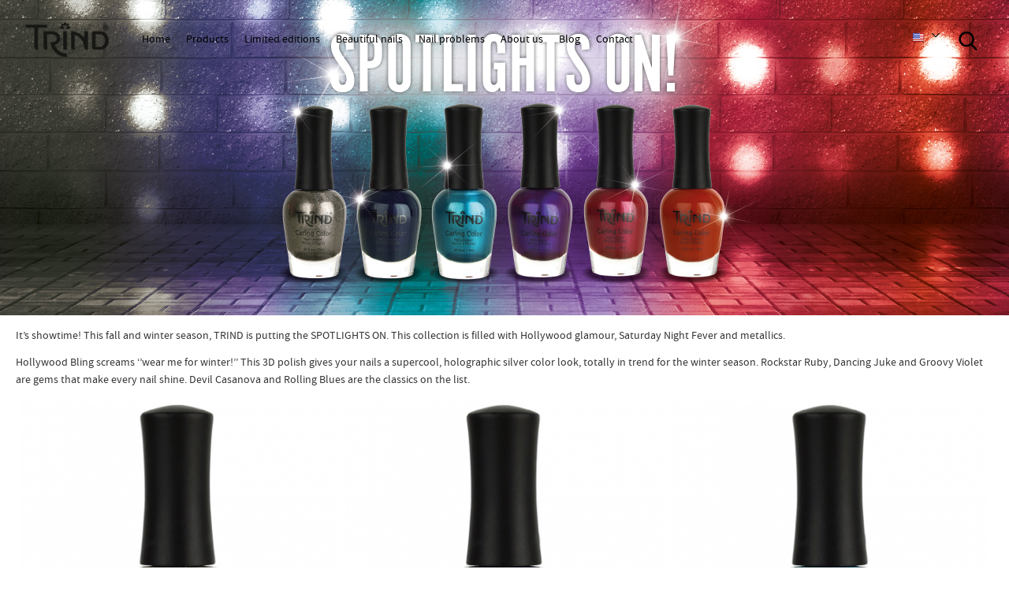

--- FILE ---
content_type: text/html; charset=utf-8
request_url: https://www.trind.com/limited-editions/spotlights-on-collection/
body_size: 8838
content:

<!DOCTYPE html>
<html 
 lang="en" dir="ltr">
<head>
<title>SPOTLIGHTS ON collection - Trind Cosmetics</title>

<base href="https://www.trind.com/" />
<meta http-equiv="Content-Type" content="text/html; charset=utf-8" data-ca-mode="ultimate" />
<meta name="viewport" content="initial-scale=1.0, width=device-width" />
<meta name="description" content="It’s showtime! This fall and winter season TRIND is putting the SPOTLIGHTS ON This collection is filled with Hollywood glamour Saturday Night Fever and metallics Hollywood Bling screams ‘’wear me for winter!’’ This 3D polish gives your nails a supercool holographic silver color look totally in" />

<meta name="keywords" content="" />
<meta name="format-detection" content="telephone=no">

    <link rel="canonical" href="https://www.trind.com/limited-editions/spotlights-on-collection/" />



    <link title="English" dir="ltr" type="text/html" rel="alternate" hreflang="x-default" href="https://www.trind.com/limited-editions/spotlights-on-collection/" />





    <link href="https://www.trind.com/images/logos/1/Trind-Lotus_omo1-c3.ico" rel="shortcut icon" type="image/vnd.microsoft.icon" />


<link type="text/css" rel="stylesheet" href="https://www.trind.com/var/cache/misc/assets/design/themes/trind/css/standalone.05ab4f7663c45584607e7dee3b4dcb451618220392.css" />

<script type="4610c5e14380b7f800a68123-text/javascript" data-no-defer>
(function(i,s,o,g,r,a,m){
    i['GoogleAnalyticsObject']=r;
    i[r]=i[r]||function(){(i[r].q=i[r].q||[]).push(arguments)},i[r].l=1*new Date();
    a=s.createElement(o), m=s.getElementsByTagName(o)[0];
    a.async=1;
    a.src=g;
    m.parentNode.insertBefore(a,m)
})(window,document,'script','//www.google-analytics.com/analytics.js','ga');
ga('create', 'UA-56633255-1', 'auto');
ga('send', 'pageview', '/limited-editions/spotlights-on-collection/');
</script>


</head>

<body>
    
        
        <div class="ty-tygh   bp-tygh-container" id="tygh_container">

        <div id="ajax_overlay" class="ty-ajax-overlay"></div>
<div id="ajax_loading_box" class="ty-ajax-loading-box"></div>

        <div class="cm-notification-container notification-container">
</div>

        <div class="ty-helper-container bp-tygh-main-container--padding" id="tygh_main_container">
            
                 
                
<div class="tygh-top-panel clearfix">
    <div class="container-fluid  top-grid">
                                        
            <div class="row-fluid">                        <div class="span10  top-menu-grid" >
                                    <div class=" ty-float-left">
        <div class="sd-burger__wrapper">
    <div class="sd-burger__header">
        <div id="burger_button" class="sd-burger__header-btn">
            <div id="sd_burger_btn" class="sd-burger-button">
    <div class="burger-icon">
        <div class="burger-icon-container">
            <span class="burger-bun-top"></span>
            <span class="burger-filling"></span>
            <span class="burger-bun-bot"></span>
        </div>
    </div>
</div>
        </div>
        <div class="sd-burger__btn-bgr"></div>
        <div id="burger_menu" class="sd-burger__menu">
            <div class="sd-burger__search">
    <form action="https://www.trind.com/" name="search_form" method="get">
        <input type="hidden" name="subcats" value="Y" />
        <input type="hidden" name="pcode_from_q" value="Y" />
        <input type="hidden" name="pshort" value="Y" />
        <input type="hidden" name="pfull" value="Y" />
        <input type="hidden" name="pname" value="Y" />
        <input type="hidden" name="pkeywords" value="Y" />
        <input type="hidden" name="search_performed" value="Y" />

        


        <input type="text" name="q" value="" id="search_input_burger" title="Search products" class="ty-search-block__input cm-hint" /><button title="Search" class="ty-search-magnifier" type="submit">
        <svg xmlns="http://www.w3.org/2000/svg" width="24" height="24" viewBox="0 0 56.966 56.966" x="0px" y="0px" xml:space="preserve"><path d="M55.146,51.887L41.588,37.786c3.486-4.144,5.396-9.358,5.396-14.786c0-12.682-10.318-23-23-23s-23,10.318-23,23 s10.318,23,23,23c4.761,0,9.298-1.436,13.177-4.162l13.661,14.208c0.571,0.593,1.339,0.92,2.162,0.92 c0.779,0,1.518-0.297,2.079-0.837C56.255,54.982,56.293,53.08,55.146,51.887z M23.984,6c9.374,0,17,7.626,17,17s-7.626,17-17,17 s-17-7.626-17-17S14.61,6,23.984,6z"/></svg>

</button>
<input type="hidden" name="dispatch" value="products.search" />
            <input type="hidden" name="security_hash" class="cm-no-hide-input" value="ad4b718d8b3c4c60c0385aadcf3d12e9" /></form>
</div>

            <div class="sd-burger__menu-items">
    <ul class="ty-menu__items cm-responsive-menu">
                                            
            <li class="ty-menu__item ty-menu__item-nodrop ty-menu-item__link">
                                <a  href="https://www.trind.com/index.php?dispatch=index.index" class="ty-menu__item-link">
                    Home
                </a>
                            </li>
                                            
            <li class="ty-menu__item cm-menu-item-responsive ty-menu-item__submenu">
                                    <a class="ty-menu__item-toggle">
                        <span class="sd-plus"><svg xmlns="http://www.w3.org/2000/svg" viewBox="0 0 42 42"><path d="M42 19H23V0h-4v19H0v4h19v19h4V23h19z"/></svg></span>
                        <span class="sd-minus"><svg xmlns="http://www.w3.org/2000/svg" viewBox="0 0 42 42"><path d="M0 19h42v4H0z"/></svg></span>
                    </a>
                                <a  href="https://www.trind.com/products/" class="ty-menu__item-link">
                    Products
                </a>
                                                            <div class="ty-menu__submenu">
                            <ul class="sd-menu__submenu-items ty-menu__submenu-items-simple">
                                                                                                        <li class="ty-menu__submenu-item">
                                        <a class="sd-menu__submenu-link"  href="https://www.trind.com/nail-care/">Nail Care</a>
                                    </li>
                                                                                                        <li class="ty-menu__submenu-item">
                                        <a class="sd-menu__submenu-link"  href="https://www.trind.com/cuticle-care/">Cuticle Care</a>
                                    </li>
                                                                                                        <li class="ty-menu__submenu-item">
                                        <a class="sd-menu__submenu-link"  href="https://www.trind.com/nail-finishers/">Nail Finishers</a>
                                    </li>
                                                                                                        <li class="ty-menu__submenu-item">
                                        <a class="sd-menu__submenu-link"  href="https://www.trind.com/nail-polish/">Nail Polish</a>
                                    </li>
                                                                                                        <li class="ty-menu__submenu-item">
                                        <a class="sd-menu__submenu-link"  href="https://www.trind.com/manicure-tools/">Manicure Tools</a>
                                    </li>
                                                                                                        <li class="ty-menu__submenu-item">
                                        <a class="sd-menu__submenu-link"  href="https://www.trind.com/hand-care/">Hand Care</a>
                                    </li>
                                                            </ul>
                        </div>
                                                </li>
                                            
            <li class="ty-menu__item cm-menu-item-responsive ty-menu__item-active ty-menu-item__submenu">
                                    <a class="ty-menu__item-toggle">
                        <span class="sd-plus"><svg xmlns="http://www.w3.org/2000/svg" viewBox="0 0 42 42"><path d="M42 19H23V0h-4v19H0v4h19v19h4V23h19z"/></svg></span>
                        <span class="sd-minus"><svg xmlns="http://www.w3.org/2000/svg" viewBox="0 0 42 42"><path d="M0 19h42v4H0z"/></svg></span>
                    </a>
                                <a  href="https://www.trind.com/limited-editions/" class="ty-menu__item-link">
                    Limited editions
                </a>
                                                            <div class="ty-menu__submenu">
                            <ul class="sd-menu__submenu-items ty-menu__submenu-items-simple">
                                                                                                        <li class="ty-menu__submenu-item">
                                        <a class="sd-menu__submenu-link"  href="https://www.trind.com/limited-editions/back-to-basics-collectie/">Back To Basics collectie</a>
                                    </li>
                                                                                                        <li class="ty-menu__submenu-item">
                                        <a class="sd-menu__submenu-link"  href="https://www.trind.com/limited-editions/life-below-zero/">Life Below Zero collection</a>
                                    </li>
                                                                                                        <li class="ty-menu__submenu-item">
                                        <a class="sd-menu__submenu-link"  href="https://www.trind.com/limited-editions/cinque-terre-charm/">Cinque Terre Charm collection</a>
                                    </li>
                                                                                                        <li class="ty-menu__submenu-item">
                                        <a class="sd-menu__submenu-link"  href="https://www.trind.com/limited-editions/lost-galaxy-collection/">Lost Galaxy collection</a>
                                    </li>
                                                                                                        <li class="ty-menu__submenu-item">
                                        <a class="sd-menu__submenu-link"  href="https://www.trind.com/limited-editions/back-to-nature/">Back to Nature</a>
                                    </li>
                                                                                                        <li class="ty-menu__submenu-item ty-menu__submenu-item-active">
                                        <a class="sd-menu__submenu-link"  href="https://www.trind.com/limited-editions/spotlights-on-collection/">SPOTLIGHTS ON collection</a>
                                    </li>
                                                                                                        <li class="ty-menu__submenu-item">
                                        <a class="sd-menu__submenu-link"  href="https://www.trind.com/limited-editions/electric-garden-collection/">Electric Garden Collection</a>
                                    </li>
                                                                                                        <li class="ty-menu__submenu-item">
                                        <a class="sd-menu__submenu-link"  href="https://www.trind.com/limited-editions/mineral-harmony-collection/">Mineral Harmony collection</a>
                                    </li>
                                                                                                        <li class="ty-menu__submenu-item">
                                        <a class="sd-menu__submenu-link"  href="https://www.trind.com/limited-editions/ocean-dream-collection/">Ocean Dream Collection</a>
                                    </li>
                                                            </ul>
                        </div>
                                                </li>
                                            
            <li class="ty-menu__item ty-menu__item-nodrop ty-menu-item__link">
                                <a  href="https://www.trind.com/beautiful-nails/" class="ty-menu__item-link">
                    Beautiful nails
                </a>
                            </li>
                                            
            <li class="ty-menu__item cm-menu-item-responsive ty-menu-item__submenu">
                                    <a class="ty-menu__item-toggle">
                        <span class="sd-plus"><svg xmlns="http://www.w3.org/2000/svg" viewBox="0 0 42 42"><path d="M42 19H23V0h-4v19H0v4h19v19h4V23h19z"/></svg></span>
                        <span class="sd-minus"><svg xmlns="http://www.w3.org/2000/svg" viewBox="0 0 42 42"><path d="M0 19h42v4H0z"/></svg></span>
                    </a>
                                <a  href="https://www.trind.com/nail-problems/" class="ty-menu__item-link">
                    Nail problems
                </a>
                                                            <div class="ty-menu__submenu">
                            <ul class="sd-menu__submenu-items ty-menu__submenu-items-simple">
                                                                                                        <li class="ty-menu__submenu-item">
                                        <a class="sd-menu__submenu-link"  href="https://www.trind.com/nail-problems/dry-and-brittle-nails/">Dry and Brittle Nails</a>
                                    </li>
                                                                                                        <li class="ty-menu__submenu-item">
                                        <a class="sd-menu__submenu-link"  href="https://www.trind.com/nail-problems/brittle-and-splitting-nails/">Brittle and Splitting Nails</a>
                                    </li>
                                                                                                        <li class="ty-menu__submenu-item">
                                        <a class="sd-menu__submenu-link"  href="https://www.trind.com/nail-problems/sensitive-and-damaged-nails/">Sensitive and Damaged Nails</a>
                                    </li>
                                                                                                        <li class="ty-menu__submenu-item">
                                        <a class="sd-menu__submenu-link"  href="https://www.trind.com/nail-problems/ridged-and-uneven-nails/">Ridged and Uneven Nails</a>
                                    </li>
                                                                                                        <li class="ty-menu__submenu-item">
                                        <a class="sd-menu__submenu-link"  href="https://www.trind.com/nail-problems/fungal-infected-nails/">Fungal Infected Nails</a>
                                    </li>
                                                                                                        <li class="ty-menu__submenu-item">
                                        <a class="sd-menu__submenu-link"  href="https://www.trind.com/nail-problems/nail-biting/">Nail Biting</a>
                                    </li>
                                                                                                        <li class="ty-menu__submenu-item">
                                        <a class="sd-menu__submenu-link"  href="https://www.trind.com/nail-problems/dry-damaged-and-tearing-cuticles/">Dry, Damaged and Tearing Cuticles</a>
                                    </li>
                                                                                                        <li class="ty-menu__submenu-item">
                                        <a class="sd-menu__submenu-link"  href="https://www.trind.com/nail-problems/overgrown-cuticles/">Overgrown cuticles</a>
                                    </li>
                                                            </ul>
                        </div>
                                                </li>
                                            
            <li class="ty-menu__item ty-menu__item-nodrop ty-menu-item__link">
                                <a  href="https://www.trind.com/about-us/" class="ty-menu__item-link">
                    About us
                </a>
                            </li>
                                            
            <li class="ty-menu__item ty-menu__item-nodrop ty-menu-item__link">
                                <a  href="https://www.trind.com/blog-en/" class="ty-menu__item-link">
                    Blog
                </a>
                            </li>
                                            
            <li class="ty-menu__item ty-menu__item-nodrop ty-menu-item__link">
                                <a  href="https://www.trind.com/contact-en/" class="ty-menu__item-link">
                    Contact
                </a>
                            </li>
                                            
            <li class="ty-menu__item ty-menu__item-nodrop ty-menu-item__link ty-menu-item__mobile">
                                <a  href="https://www.trind.com/" class="ty-menu__item-link">
                    - Trind International
                </a>
                            </li>
                                            
            <li class="ty-menu__item ty-menu__item-nodrop ty-menu-item__link ty-menu-item__mobile">
                                <a  href="https://de.trind.com/" class="ty-menu__item-link">
                    - Trind Deutschland
                </a>
                            </li>
                                            
            <li class="ty-menu__item ty-menu__item-nodrop ty-menu-item__link ty-menu-item__mobile">
                                <a  href="https://hr.trind.com/" class="ty-menu__item-link">
                    - Trind Hrvatska
                </a>
                            </li>
                                            
            <li class="ty-menu__item ty-menu__item-nodrop ty-menu-item__link ty-menu-item__mobile">
                                <a  href="https://nl.trind.com/" class="ty-menu__item-link">
                    - Trind Nederland
                </a>
                            </li>
                                            
            <li class="ty-menu__item ty-menu__item-nodrop ty-menu-item__link ty-menu-item__mobile">
                                <a  href="https://no.trind.com/" class="ty-menu__item-link">
                    - Trind Norge
                </a>
                            </li>
                                            
            <li class="ty-menu__item ty-menu__item-nodrop ty-menu-item__link ty-menu-item__mobile">
                                <a  href="https://ro.trind.com/" class="ty-menu__item-link">
                    - Trind România
                </a>
                            </li>
            </ul>
</div>

        </div>
        <div id="burger_overlay" class="sd-burger__overlay"></div>
    </div>
</div>
            </div><div class="top-logo trind-logo ty-float-left">
        <div class="ty-logo-container">
    
            <a href="https://www.trind.com/" title="Trind Cosmetics">
        <img class="ty-pict  ty-logo-container__image   cm-image" id="det_img_527831755"  src="https://www.trind.com/images/logos/1/trind-logo_ytls-jz.png" alt="Trind Cosmetics" title="Trind Cosmetics"  />

    
            </a>
    </div>

            </div><div class="top-menu ty-float-left">
        


    <ul class="ty-menu__items cm-responsive-menu">
        
            <li class="ty-menu__item ty-menu__menu-btn visible-phone">
                <a class="ty-menu__item-link">
                    <i class="ty-icon-short-list"></i>
                    <span>Menu</span>
                </a>
            </li>

                                            
                        <li class="ty-menu__item ty-menu__item-nodrop ty-menu-item__link">
                                        <a  href="https://www.trind.com/index.php?dispatch=index.index" class="ty-menu__item-link" >
                        Home
                    </a>
                            </li>
                                            
                        <li class="ty-menu__item cm-menu-item-responsive ty-menu-item__submenu">
                                            <a class="ty-menu__item-toggle visible-phone cm-responsive-menu-toggle">
                            <i class="ty-menu__icon-open ty-icon-down-open"></i>
                            <i class="ty-menu__icon-hide ty-icon-up-open"></i>
                        </a>
                                        <a  href="https://www.trind.com/products/" class="ty-menu__item-link" >
                        Products
                    </a>
                
                                        
                        <div class="ty-menu__submenu">
                            <ul class="ty-menu__submenu-items ty-menu__submenu-items-simple cm-responsive-menu-submenu">
                                

                                                                                                        <li class="ty-menu__submenu-item">
                                        <a class="ty-menu__submenu-link"  href="https://www.trind.com/nail-care/" >Nail Care</a>
                                    </li>
                                                                                                        <li class="ty-menu__submenu-item">
                                        <a class="ty-menu__submenu-link"  href="https://www.trind.com/cuticle-care/" >Cuticle Care</a>
                                    </li>
                                                                                                        <li class="ty-menu__submenu-item">
                                        <a class="ty-menu__submenu-link"  href="https://www.trind.com/nail-finishers/" >Nail Finishers</a>
                                    </li>
                                                                                                        <li class="ty-menu__submenu-item">
                                        <a class="ty-menu__submenu-link"  href="https://www.trind.com/nail-polish/" >Nail Polish</a>
                                    </li>
                                                                                                        <li class="ty-menu__submenu-item">
                                        <a class="ty-menu__submenu-link"  href="https://www.trind.com/manicure-tools/" >Manicure Tools</a>
                                    </li>
                                                                                                        <li class="ty-menu__submenu-item">
                                        <a class="ty-menu__submenu-link"  href="https://www.trind.com/hand-care/" >Hand Care</a>
                                    </li>
                                                                
                                

                            </ul>
                        </div>
                    
                            </li>
                                            
                        <li class="ty-menu__item cm-menu-item-responsive ty-menu__item-active ty-menu-item__submenu">
                                            <a class="ty-menu__item-toggle visible-phone cm-responsive-menu-toggle">
                            <i class="ty-menu__icon-open ty-icon-down-open"></i>
                            <i class="ty-menu__icon-hide ty-icon-up-open"></i>
                        </a>
                                        <a  href="https://www.trind.com/limited-editions/" class="ty-menu__item-link" >
                        Limited editions
                    </a>
                
                                        
                        <div class="ty-menu__submenu">
                            <ul class="ty-menu__submenu-items ty-menu__submenu-items-simple cm-responsive-menu-submenu">
                                

                                                                                                        <li class="ty-menu__submenu-item">
                                        <a class="ty-menu__submenu-link"  href="https://www.trind.com/limited-editions/back-to-basics-collectie/" >Back To Basics collectie</a>
                                    </li>
                                                                                                        <li class="ty-menu__submenu-item">
                                        <a class="ty-menu__submenu-link"  href="https://www.trind.com/limited-editions/life-below-zero/" >Life Below Zero collection</a>
                                    </li>
                                                                                                        <li class="ty-menu__submenu-item">
                                        <a class="ty-menu__submenu-link"  href="https://www.trind.com/limited-editions/cinque-terre-charm/" >Cinque Terre Charm collection</a>
                                    </li>
                                                                                                        <li class="ty-menu__submenu-item">
                                        <a class="ty-menu__submenu-link"  href="https://www.trind.com/limited-editions/lost-galaxy-collection/" >Lost Galaxy collection</a>
                                    </li>
                                                                                                        <li class="ty-menu__submenu-item">
                                        <a class="ty-menu__submenu-link"  href="https://www.trind.com/limited-editions/back-to-nature/" >Back to Nature</a>
                                    </li>
                                                                                                        <li class="ty-menu__submenu-item ty-menu__submenu-item-active">
                                        <a class="ty-menu__submenu-link"  href="https://www.trind.com/limited-editions/spotlights-on-collection/" >SPOTLIGHTS ON collection</a>
                                    </li>
                                                                                                        <li class="ty-menu__submenu-item">
                                        <a class="ty-menu__submenu-link"  href="https://www.trind.com/limited-editions/electric-garden-collection/" >Electric Garden Collection</a>
                                    </li>
                                                                                                        <li class="ty-menu__submenu-item">
                                        <a class="ty-menu__submenu-link"  href="https://www.trind.com/limited-editions/mineral-harmony-collection/" >Mineral Harmony collection</a>
                                    </li>
                                                                                                        <li class="ty-menu__submenu-item">
                                        <a class="ty-menu__submenu-link"  href="https://www.trind.com/limited-editions/ocean-dream-collection/" >Ocean Dream Collection</a>
                                    </li>
                                                                
                                

                            </ul>
                        </div>
                    
                            </li>
                                            
                        <li class="ty-menu__item ty-menu__item-nodrop ty-menu-item__link">
                                        <a  href="https://www.trind.com/beautiful-nails/" class="ty-menu__item-link" >
                        Beautiful nails
                    </a>
                            </li>
                                            
                        <li class="ty-menu__item cm-menu-item-responsive ty-menu-item__submenu">
                                            <a class="ty-menu__item-toggle visible-phone cm-responsive-menu-toggle">
                            <i class="ty-menu__icon-open ty-icon-down-open"></i>
                            <i class="ty-menu__icon-hide ty-icon-up-open"></i>
                        </a>
                                        <a  href="https://www.trind.com/nail-problems/" class="ty-menu__item-link" >
                        Nail problems
                    </a>
                
                                        
                        <div class="ty-menu__submenu">
                            <ul class="ty-menu__submenu-items ty-menu__submenu-items-simple cm-responsive-menu-submenu">
                                

                                                                                                        <li class="ty-menu__submenu-item">
                                        <a class="ty-menu__submenu-link"  href="https://www.trind.com/nail-problems/dry-and-brittle-nails/" >Dry and Brittle Nails</a>
                                    </li>
                                                                                                        <li class="ty-menu__submenu-item">
                                        <a class="ty-menu__submenu-link"  href="https://www.trind.com/nail-problems/brittle-and-splitting-nails/" >Brittle and Splitting Nails</a>
                                    </li>
                                                                                                        <li class="ty-menu__submenu-item">
                                        <a class="ty-menu__submenu-link"  href="https://www.trind.com/nail-problems/sensitive-and-damaged-nails/" >Sensitive and Damaged Nails</a>
                                    </li>
                                                                                                        <li class="ty-menu__submenu-item">
                                        <a class="ty-menu__submenu-link"  href="https://www.trind.com/nail-problems/ridged-and-uneven-nails/" >Ridged and Uneven Nails</a>
                                    </li>
                                                                                                        <li class="ty-menu__submenu-item">
                                        <a class="ty-menu__submenu-link"  href="https://www.trind.com/nail-problems/fungal-infected-nails/" >Fungal Infected Nails</a>
                                    </li>
                                                                                                        <li class="ty-menu__submenu-item">
                                        <a class="ty-menu__submenu-link"  href="https://www.trind.com/nail-problems/nail-biting/" >Nail Biting</a>
                                    </li>
                                                                                                        <li class="ty-menu__submenu-item">
                                        <a class="ty-menu__submenu-link"  href="https://www.trind.com/nail-problems/dry-damaged-and-tearing-cuticles/" >Dry, Damaged and Tearing Cuticles</a>
                                    </li>
                                                                                                        <li class="ty-menu__submenu-item">
                                        <a class="ty-menu__submenu-link"  href="https://www.trind.com/nail-problems/overgrown-cuticles/" >Overgrown cuticles</a>
                                    </li>
                                                                
                                

                            </ul>
                        </div>
                    
                            </li>
                                            
                        <li class="ty-menu__item ty-menu__item-nodrop ty-menu-item__link">
                                        <a  href="https://www.trind.com/about-us/" class="ty-menu__item-link" >
                        About us
                    </a>
                            </li>
                                            
                        <li class="ty-menu__item ty-menu__item-nodrop ty-menu-item__link">
                                        <a  href="https://www.trind.com/blog-en/" class="ty-menu__item-link" >
                        Blog
                    </a>
                            </li>
                                            
                        <li class="ty-menu__item ty-menu__item-nodrop ty-menu-item__link">
                                        <a  href="https://www.trind.com/contact-en/" class="ty-menu__item-link" >
                        Contact
                    </a>
                            </li>
        
        

    </ul>



            </div>
                            </div>
                                                
                                    <div class="span2  top-cart-content-grid" >
                                    <div class="top-search ty-float-right">
        <div class="ty-search-block">
    <div class="ty-search-block__overlay sd-overlay"></div>
    
    <form action="https://www.trind.com/" name="search_form" method="get">
        <input type="hidden" name="subcats" value="Y" />
        <input type="hidden" name="pcode_from_q" value="Y" />
        <input type="hidden" name="pshort" value="Y" />
        <input type="hidden" name="pfull" value="Y" />
        <input type="hidden" name="pname" value="Y" />
        <input type="hidden" name="pkeywords" value="Y" />
        <input type="hidden" name="search_performed" value="Y" />

        


        <input type="text" name="q" value="" id="search_input2897" title="Search products" placeholder="Search products" class="ty-search-block__input cm-hint" /><button title="Search" class="ty-search-magnifier" type="submit">
        <svg xmlns="http://www.w3.org/2000/svg" width="24" height="24" viewBox="0 0 56.966 56.966" x="0px" y="0px" xml:space="preserve"><path d="M55.146,51.887L41.588,37.786c3.486-4.144,5.396-9.358,5.396-14.786c0-12.682-10.318-23-23-23s-23,10.318-23,23 s10.318,23,23,23c4.761,0,9.298-1.436,13.177-4.162l13.661,14.208c0.571,0.593,1.339,0.92,2.162,0.92 c0.779,0,1.518-0.297,2.079-0.837C56.255,54.982,56.293,53.08,55.146,51.887z M23.984,6c9.374,0,17,7.626,17,17s-7.626,17-17,17 s-17-7.626-17-17S14.61,6,23.984,6z"/></svg>

</button>
<input type="hidden" name="dispatch" value="products.search" />
        
    <input type="hidden" name="security_hash" class="cm-no-hide-input" value="ad4b718d8b3c4c60c0385aadcf3d12e9" /></form>
</div>


            </div><div class=" ty-float-right">
        <div class="ty-wysiwyg-content"  data-ca-live-editor-object-id="0" data-ca-live-editor-object-type=""><div class="trind-language_dropdown ty-float-right">
  <div id="languages_1">
    <div class="ty-select-wrapper ty-languages__icon-link">
      <a class="ty-select-block__a cm-combination" id="sw_select_int_wrap_language">
        <i class="ty-select-block__a-flag ty-flag ty-flag-us"></i>
        <span class="ty-select-block__a-item hidden-phone hidden-tablet"></span>
        <i class="ty-select-block__arrow ty-icon-down-micro"></i>
      </a>
      <div id="select_int_wrap_language" class="ty-select-block cm-popup-box" style="display: none;">
        <ul class="cm-select-list ty-select-block__list ty-flags">
          <li style="margin-left:10px"><b>Worldwide</li>
          <li class="ty-select-block__list-item">
            <a href="https://www.trind.com/" class="ty-select-block__list-a" data-ca-country-code="us" data-ca-name="en">
              <i class="ty-flag ty-flag-us"></i>
              &nbsp;Trind International
            </a>
          </li>
          <li><hr></li>
          <li style="margin-left:10px"><b>Europe</li>
          <li class="ty-select-block__list-item">
            <a href="https://de.trind.com/" class="ty-select-block__list-a" data-ca-country-code="de" data-ca-name="de">
              <i class="ty-flag ty-flag-de"></i>
              &nbsp;Trind Deutschland
            </a>
          </li>
          <li class="ty-select-block__list-item">
            <a href="https://hr.trind.com/" class="ty-select-block__list-a" data-ca-country-code="hr" data-ca-name="hr">
              <i class="ty-flag ty-flag-hr"></i>
              &nbsp;Trind Hrvatska
            </a>
          </li>
          <li class="ty-select-block__list-item">
            <a href="https://nl.trind.com/" class="ty-select-block__list-a" data-ca-country-code="nl" data-ca-name="nl">
              <i class="ty-flag ty-flag-nl"></i>
              &nbsp;Trind Nederland
            </a>
          </li>
          <li class="ty-select-block__list-item">
            <a href="https://no.trind.com/" class="ty-select-block__list-a" data-ca-country-code="no" data-ca-name="no">
              <i class="ty-flag ty-flag-no"></i>
              &nbsp;Trind Norge
            </a>
          </li>
          <li class="ty-select-block__list-item">
            <a href="https://ro.trind.com/" class="ty-select-block__list-a" data-ca-country-code="ro" data-ca-name="ro">
              <i class="ty-flag ty-flag-ro"></i>
              &nbsp;Trind România
            </a>
          </li>
          <li><hr></li>
          <li style="margin-left:10px"><u>External pages</u></li>
          <li class="ty-select-block__list-item">
            <a href="https://www.trindstore.com/" rel="nofollow" target="_blank" class="ty-select-block__list-a" data-ca-country-code="us" data-ca-name="us">
              <i class="ty-flag ty-flag-us"></i>
              &nbsp;trindstore.com
            </a>
          </li>
          <li class="ty-select-block__list-item">
            <a href="https://www.trindshop.ca/" rel="nofollow" target="_blank" class="ty-select-block__list-a" data-ca-country-code="ca" data-ca-name="ca">
              <i class="ty-flag ty-flag-us"></i>
              &nbsp;trindshop.ca
            </a>
          </li>
          <li class="ty-select-block__list-item">
            <a href="https://www.trind.ro/" rel="nofollow" target="_blank" class="ty-select-block__list-a" data-ca-country-code="ro" data-ca-name="ro">
              <i class="ty-flag ty-flag-ro"></i>
              &nbsp;trind.ro
            </a>
          </li>
        </ul>
      </div>
    </div>
  </div>
</div></div>
            </div>
                            </div>
        </div>    
</div>
</div>

<div class="tygh-header clearfix">
    <div class="container-fluid  ">
                                        
            <div class="row-fluid">                        <div class="span12  " >
                                    <div class="sd-wide-banner__container">
        <div id="sd_banner_slider_3077" class="banners owl-carousel">
                            <div class="sd-wide-banner__image-item">
                                                                        <img class="ty-pict  sd-wide-banner__image   cm-image" id="det_img_1148109223"  src="https://www.trind.com/images/promo/4/Banner_2560x800px_spotlights_on_dqos-61.jpg" alt="SPOTLIGHTS ON" title="SPOTLIGHTS ON"  />

                                                            </div>
                    </div>
    </div>

<!-- Inline script moved to the bottom of the page -->
                            </div>
        </div>    
</div>
</div>

<div class="tygh-content clearfix">
    <div class="container-fluid  content-grid">
                                        
            <div class="row-fluid">                        <div class="span12  main-content-grid main-content-grid-full" >
                                    <div id="category_products_1085">


    <div class="ty-wysiwyg-content ty-mb-s" ><p>It’s showtime! This fall and winter season, TRIND is putting the SPOTLIGHTS ON. This collection is filled with Hollywood glamour, Saturday Night Fever and metallics.
</p><p>Hollywood Bling screams ‘’wear me for winter!’’ This 3D polish gives your nails a supercool, holographic silver color look, totally in trend for the winter season. Rockstar Ruby, Dancing Juke and Groovy Violet are gems that make every nail shine. Devil Casanova and Rolling Blues are the classics on the list.
</p></div>





    
    


    <!-- Inline script moved to the bottom of the page -->

                
            
    <div class="ty-pagination-container cm-pagination-container" id="pagination_contents">

    
    

    
    
    
            
    
    
    
    
    <!-- Inline script moved to the bottom of the page -->

        <div class="grid-list">
        <div class="ty-column3">
    
    
    


































    
    






<div class="ty-grid-list__item ty-quick-view-button__wrapper"><form action="https://www.trind.com/" method="post" name="product_form_1551" enctype="multipart/form-data" class="cm-disable-empty-files  cm-ajax cm-ajax-full-render cm-ajax-status-middle ">
<input type="hidden" name="result_ids" value="cart_status*,wish_list*,checkout*,account_info*" />
<input type="hidden" name="redirect_url" value="index.php?dispatch=categories.view&amp;category_id=223" />
<input type="hidden" name="product_data[1551][product_id]" value="1551" />
<div class="ty-grid-list__image">


        <a href="https://www.trind.com/limited-editions/spotlights-on-collection/hollywood-bling-cc307/">
        <img class="ty-pict     cm-image" id="det_img_1551"  src="https://www.trind.com/images/thumbnails/420/492/detailed/4/TRIND_-_CC307_-_Hollywood_Bling_om6k-jj.jpg.png" alt="Hollywood Bling CC307" title="Hollywood Bling CC307"  />

    </a>

    </div><div class="ty-grid-list__overlay"><a href="https://www.trind.com/limited-editions/spotlights-on-collection/hollywood-bling-cc307/" class="ty-grid-list__info sd-block-info"><div class="ty-grid-list__info-details"><div class="ty-grid-list__item-name">            <span class="product-title" title="Hollywood Bling CC307" >Hollywood Bling CC307</span>    </div><div class="ty-grid-list__price ty-grid-list__no-price">    <span class="cm-reload-1551 ty-price-update" id="price_update_1551">
        <input type="hidden" name="appearance[show_price_values]" value="1" />
        <input type="hidden" name="appearance[show_price]" value="" />
                                <!--price_update_1551--></span>
    </div></div></a><div class="ty-grid-list__control"></div></div><!--trind::product-list-subtitle::start--><div class="trind-product-list-subtitle"><span class="product-subtitle">Hollywood Bling CC307</span></div><!--trind::product-list-subtitle::end-->
<input type="hidden" name="security_hash" class="cm-no-hide-input" value="ad4b718d8b3c4c60c0385aadcf3d12e9" /></form>
</div></div><div class="ty-column3">
    
    
    


































    
    






<div class="ty-grid-list__item ty-quick-view-button__wrapper"><form action="https://www.trind.com/" method="post" name="product_form_1553" enctype="multipart/form-data" class="cm-disable-empty-files  cm-ajax cm-ajax-full-render cm-ajax-status-middle ">
<input type="hidden" name="result_ids" value="cart_status*,wish_list*,checkout*,account_info*" />
<input type="hidden" name="redirect_url" value="index.php?dispatch=categories.view&amp;category_id=223" />
<input type="hidden" name="product_data[1553][product_id]" value="1553" />
<div class="ty-grid-list__image">


        <a href="https://www.trind.com/limited-editions/spotlights-on-collection/rolling-blues-cc308/">
        <img class="ty-pict     cm-image" id="det_img_1553"  src="https://www.trind.com/images/thumbnails/420/492/detailed/4/TRIND_-_CC308_-_Rolling_Blues_0vl5-04.jpg.png" alt="Rolling Blues CC308" title="Rolling Blues CC308"  />

    </a>

    </div><div class="ty-grid-list__overlay"><a href="https://www.trind.com/limited-editions/spotlights-on-collection/rolling-blues-cc308/" class="ty-grid-list__info sd-block-info"><div class="ty-grid-list__info-details"><div class="ty-grid-list__item-name">            <span class="product-title" title="Rolling Blues CC308" >Rolling Blues CC308</span>    </div><div class="ty-grid-list__price ty-grid-list__no-price">    <span class="cm-reload-1553 ty-price-update" id="price_update_1553">
        <input type="hidden" name="appearance[show_price_values]" value="1" />
        <input type="hidden" name="appearance[show_price]" value="" />
                                <!--price_update_1553--></span>
    </div></div></a><div class="ty-grid-list__control"></div></div><!--trind::product-list-subtitle::start--><div class="trind-product-list-subtitle"><span class="product-subtitle">Rolling Blues CC308</span></div><!--trind::product-list-subtitle::end-->
<input type="hidden" name="security_hash" class="cm-no-hide-input" value="ad4b718d8b3c4c60c0385aadcf3d12e9" /></form>
</div></div><div class="ty-column3">
    
    
    


































    
    






<div class="ty-grid-list__item ty-quick-view-button__wrapper"><form action="https://www.trind.com/" method="post" name="product_form_1555" enctype="multipart/form-data" class="cm-disable-empty-files  cm-ajax cm-ajax-full-render cm-ajax-status-middle ">
<input type="hidden" name="result_ids" value="cart_status*,wish_list*,checkout*,account_info*" />
<input type="hidden" name="redirect_url" value="index.php?dispatch=categories.view&amp;category_id=223" />
<input type="hidden" name="product_data[1555][product_id]" value="1555" />
<div class="ty-grid-list__image">


        <a href="https://www.trind.com/limited-editions/spotlights-on-collection/dancing-juke-cc309/">
        <img class="ty-pict     cm-image" id="det_img_1555"  src="https://www.trind.com/images/thumbnails/420/492/detailed/4/TRIND_-_CC309_-_Dancing_Juke_ijlc-kr.jpg.png" alt="Dancing Juke CC309" title="Dancing Juke CC309"  />

    </a>

    </div><div class="ty-grid-list__overlay"><a href="https://www.trind.com/limited-editions/spotlights-on-collection/dancing-juke-cc309/" class="ty-grid-list__info sd-block-info"><div class="ty-grid-list__info-details"><div class="ty-grid-list__item-name">            <span class="product-title" title="Dancing Juke CC309" >Dancing Juke CC309</span>    </div><div class="ty-grid-list__price ty-grid-list__no-price">    <span class="cm-reload-1555 ty-price-update" id="price_update_1555">
        <input type="hidden" name="appearance[show_price_values]" value="1" />
        <input type="hidden" name="appearance[show_price]" value="" />
                                <!--price_update_1555--></span>
    </div></div></a><div class="ty-grid-list__control"></div></div><!--trind::product-list-subtitle::start--><div class="trind-product-list-subtitle"><span class="product-subtitle">Dancing Juke CC309</span></div><!--trind::product-list-subtitle::end-->
<input type="hidden" name="security_hash" class="cm-no-hide-input" value="ad4b718d8b3c4c60c0385aadcf3d12e9" /></form>
</div></div><div class="ty-column3">
    
    
    


































    
    






<div class="ty-grid-list__item ty-quick-view-button__wrapper"><form action="https://www.trind.com/" method="post" name="product_form_1557" enctype="multipart/form-data" class="cm-disable-empty-files  cm-ajax cm-ajax-full-render cm-ajax-status-middle ">
<input type="hidden" name="result_ids" value="cart_status*,wish_list*,checkout*,account_info*" />
<input type="hidden" name="redirect_url" value="index.php?dispatch=categories.view&amp;category_id=223" />
<input type="hidden" name="product_data[1557][product_id]" value="1557" />
<div class="ty-grid-list__image">


        <a href="https://www.trind.com/limited-editions/spotlights-on-collection/groovy-violet-cc310/">
        <img class="ty-pict     cm-image" id="det_img_1557"  src="https://www.trind.com/images/thumbnails/420/492/detailed/4/TRIND_-_CC310_-_Groovy_Violet_leum-mg.jpg.png" alt="Groovy Violet CC310" title="Groovy Violet CC310"  />

    </a>

    </div><div class="ty-grid-list__overlay"><a href="https://www.trind.com/limited-editions/spotlights-on-collection/groovy-violet-cc310/" class="ty-grid-list__info sd-block-info"><div class="ty-grid-list__info-details"><div class="ty-grid-list__item-name">            <span class="product-title" title="Groovy Violet CC310" >Groovy Violet CC310</span>    </div><div class="ty-grid-list__price ty-grid-list__no-price">    <span class="cm-reload-1557 ty-price-update" id="price_update_1557">
        <input type="hidden" name="appearance[show_price_values]" value="1" />
        <input type="hidden" name="appearance[show_price]" value="" />
                                <!--price_update_1557--></span>
    </div></div></a><div class="ty-grid-list__control"></div></div><!--trind::product-list-subtitle::start--><div class="trind-product-list-subtitle"><span class="product-subtitle">Groovy Violet CC310</span></div><!--trind::product-list-subtitle::end-->
<input type="hidden" name="security_hash" class="cm-no-hide-input" value="ad4b718d8b3c4c60c0385aadcf3d12e9" /></form>
</div></div><div class="ty-column3">
    
    
    


































    
    






<div class="ty-grid-list__item ty-quick-view-button__wrapper"><form action="https://www.trind.com/" method="post" name="product_form_1559" enctype="multipart/form-data" class="cm-disable-empty-files  cm-ajax cm-ajax-full-render cm-ajax-status-middle ">
<input type="hidden" name="result_ids" value="cart_status*,wish_list*,checkout*,account_info*" />
<input type="hidden" name="redirect_url" value="index.php?dispatch=categories.view&amp;category_id=223" />
<input type="hidden" name="product_data[1559][product_id]" value="1559" />
<div class="ty-grid-list__image">


        <a href="https://www.trind.com/limited-editions/spotlights-on-collection/rockstar-ruby-cc311/">
        <img class="ty-pict     cm-image" id="det_img_1559"  src="https://www.trind.com/images/thumbnails/420/492/detailed/4/TRIND_-_CC311_-_Rockstar_Ruby_er23-qc.jpg.png" alt="Rockstar Ruby CC311" title="Rockstar Ruby CC311"  />

    </a>

    </div><div class="ty-grid-list__overlay"><a href="https://www.trind.com/limited-editions/spotlights-on-collection/rockstar-ruby-cc311/" class="ty-grid-list__info sd-block-info"><div class="ty-grid-list__info-details"><div class="ty-grid-list__item-name">            <span class="product-title" title="Rockstar Ruby CC311" >Rockstar Ruby CC311</span>    </div><div class="ty-grid-list__price ty-grid-list__no-price">    <span class="cm-reload-1559 ty-price-update" id="price_update_1559">
        <input type="hidden" name="appearance[show_price_values]" value="1" />
        <input type="hidden" name="appearance[show_price]" value="" />
                                <!--price_update_1559--></span>
    </div></div></a><div class="ty-grid-list__control"></div></div><!--trind::product-list-subtitle::start--><div class="trind-product-list-subtitle"><span class="product-subtitle">Rockstar Ruby CC311</span></div><!--trind::product-list-subtitle::end-->
<input type="hidden" name="security_hash" class="cm-no-hide-input" value="ad4b718d8b3c4c60c0385aadcf3d12e9" /></form>
</div></div><div class="ty-column3">
    
    
    


































    
    






<div class="ty-grid-list__item ty-quick-view-button__wrapper"><form action="https://www.trind.com/" method="post" name="product_form_1561" enctype="multipart/form-data" class="cm-disable-empty-files  cm-ajax cm-ajax-full-render cm-ajax-status-middle ">
<input type="hidden" name="result_ids" value="cart_status*,wish_list*,checkout*,account_info*" />
<input type="hidden" name="redirect_url" value="index.php?dispatch=categories.view&amp;category_id=223" />
<input type="hidden" name="product_data[1561][product_id]" value="1561" />
<div class="ty-grid-list__image">


        <a href="https://www.trind.com/limited-editions/spotlights-on-collection/devil-casanova-cc312/">
        <img class="ty-pict     cm-image" id="det_img_1561"  src="https://www.trind.com/images/thumbnails/420/492/detailed/4/TRIND_-_CC312_-_Devil_Casanova_0h7a-6v.jpg.png" alt="Devil Casanova CC312" title="Devil Casanova CC312"  />

    </a>

    </div><div class="ty-grid-list__overlay"><a href="https://www.trind.com/limited-editions/spotlights-on-collection/devil-casanova-cc312/" class="ty-grid-list__info sd-block-info"><div class="ty-grid-list__info-details"><div class="ty-grid-list__item-name">            <span class="product-title" title="Devil Casanova CC312" >Devil Casanova CC312</span>    </div><div class="ty-grid-list__price ty-grid-list__no-price">    <span class="cm-reload-1561 ty-price-update" id="price_update_1561">
        <input type="hidden" name="appearance[show_price_values]" value="1" />
        <input type="hidden" name="appearance[show_price]" value="" />
                                <!--price_update_1561--></span>
    </div></div></a><div class="ty-grid-list__control"></div></div><!--trind::product-list-subtitle::start--><div class="trind-product-list-subtitle"><span class="product-subtitle">Devil Casanova CC312</span></div><!--trind::product-list-subtitle::end-->
<input type="hidden" name="security_hash" class="cm-no-hide-input" value="ad4b718d8b3c4c60c0385aadcf3d12e9" /></form>
</div></div>    </div>

            


    <!--pagination_contents--></div>
    
    




<!--category_products_1085--></div>
                            </div>
        </div>    
</div>
</div>


<div class="tygh-footer clearfix" id="tygh_footer">
    <div class="container-fluid  ty-footer-grid">
                                        
            <div class="row-fluid">                        <div class="span12  ty-footer-grid__full-width" >
                                    <div class="row-fluid">                        <div class="span4  footer-links" >
                                    <div class=" ty-float-left">
        <div class="ty-wysiwyg-content"  data-ca-live-editor-object-id="0" data-ca-live-editor-object-type=""><h3>Trind</h3>
<hr />
<ul>
<li><a href="https://www.trind.com/index.php?dispatch=index.index">Home</a></li>
<li><a href="https://www.trind.com/products/">Products</a></li>
<li><a href="https://www.trind.com/limited-editions/">Limited Editions</a></li>
<li><a href="https://www.trind.com/beautiful-nails/">Beautiful nails</a></li>
<li><a href="https://www.trind.com/nail-problems/">Nail problems</a></li>
<li><a href="https://www.trind.com/about-us/">About us</a></li>
<!--<li><a href="#">Find Store</a></li>-->
<li><a href="https://www.trind.com/blog-en/">Blog</a></li>
</ul></div>
            </div>
                            </div>
                                                
                                    <div class="span4  footer-links" >
                                    <div class=" ty-float-left">
        <div class="ty-wysiwyg-content"  data-ca-live-editor-object-id="0" data-ca-live-editor-object-type=""><h3>Customer service</h3>
<hr />
<ul>
<li><a href="https://www.trind.com/contact-en/">Contact</a></li>
<li><a href="https://www.trind.com/privacy-statement/" rel="nofollow">Privacy statement</a></li>
</ul></div>
            </div>
                            </div>
                                                
                                    <div class="span4  footer-newsletter" >
                                    <div class=" ty-float-left">
        <div class="ty-wysiwyg-content"  data-ca-live-editor-object-id="0" data-ca-live-editor-object-type=""><div class="footer-title">
	<h3>Sign up for the newsletter</h3>
	<hr>
	<p>Subscribe to our newsletter and stay up-to-date:</p>
</div></div>
            </div><div class=" ty-float-left">
        <div class="ty-footer-form-block ty-footer-form-block--responsive">
    <form action="https://www.trind.com/" method="post" name="subscribe_form" class="ty-footer-form-block__form-wrapper cm-processing-personal-data">
        <input type="hidden" name="redirect_url" value="index.php?dispatch=categories.view&amp;category_id=223" />

        <h3 class="ty-footer-form-block__title">Stay Connected</h3>

        <div class="ty-footer-form-block__form-container">
            <div class="ty-footer-form-block__form ty-control-group ty-input-append cm-block-add-subscribe">
                <label class="cm-required cm-email hidden" for="subscr_email999">E-mail</label>
                <input type="text" name="subscribe_email" id="subscr_email999" size="20" value="Enter e-mail address" class="cm-hint ty-input-text" />
                <button title="Go" class="ty-btn-go" type="submit"><i class="ty-btn-go__icon v-icon-chevron-right"></i></button>
<input type="hidden" name="dispatch" value="em_subscribers.update" />
            </div>
        </div>
    <input type="hidden" name="security_hash" class="cm-no-hide-input" value="ad4b718d8b3c4c60c0385aadcf3d12e9" /></form>
</div>
    

            </div>
                            </div>
        </div>                                        
            <div class="row-fluid">                        <div class="span12  " >
                                    <div class="trind-footer-logo ">
        <div class="ty-wysiwyg-content"  data-ca-live-editor-object-id="0" data-ca-live-editor-object-type=""><a href="https://www.trind.com/index.php?dispatch=index.index"><img src="/images/promo/1/trind-logo-white.png"></a></div>
            </div>
                            </div>
        </div>                                        
            <div class="row-fluid">                        <div class="span5  copyright-left" >
                                    <div class="ty-wysiwyg-content"  data-ca-live-editor-object-id="0" data-ca-live-editor-object-type=""><div class="footer-copyright"><p>&copy; Copyright 2017 - 2026 Trind Cosmetics. All rights reserved.</p></div></div>
                            </div>
                                                
                                    <div class="span2  " >
                                    <div class="ty-wysiwyg-content"  data-ca-live-editor-object-id="0" data-ca-live-editor-object-type=""><ul class="ty-social-links">
    <li class="ty-social-links__item">&nbsp;</li>
    <li class="ty-social-links__item">
        <a href="https://www.facebook.com/TrindCosmeticsINT/" target="_blank"><i class="v-icon-facebook"></i></a>
    </li>
    <li class="ty-social-links__item">
        <a href="https://www.instagram.com/trindcosmetics/" target="_blank"><i class="v-icon-instagram"></i></a>
    </li>
    <li class="ty-social-links__item">&nbsp;</li>
    <li class="ty-social-links__item">&nbsp;</li>
</ul></div>
                            </div>
                                                
                                    <div class="span5  copyright-right" >
                                    <div class=" ty-float-right">
        <div class="ty-wysiwyg-content"  data-ca-live-editor-object-id="0" data-ca-live-editor-object-type=""><p>Trind International</p></div>
            </div>
                            </div>
        </div>
                            </div>
        </div>    
</div>
</div>

    
    

            

        <!--tygh_main_container--></div>

        

        <!--tygh_container--></div>

            <script src="https://code.jquery.com/jquery-3.3.1.min.js" integrity="sha256-FgpCb/KJQlLNfOu91ta32o/NMZxltwRo8QtmkMRdAu8=" crossorigin="anonymous" data-no-defer type="4610c5e14380b7f800a68123-text/javascript"></script>
    <script src="https://code.jquery.com/jquery-migrate-3.0.1.min.js" integrity="sha256-F0O1TmEa4I8N24nY0bya59eP6svWcshqX1uzwaWC4F4=" crossorigin="anonymous" data-no-defer type="4610c5e14380b7f800a68123-text/javascript"></script>
    <script data-no-defer type="4610c5e14380b7f800a68123-text/javascript">
        if (!window.jQuery) {
            document.write('<script type="text/javascript" src="https://www.trind.com/js/lib/jquery/jquery-3.3.1.min.js?ver=1744333258" ><\/script>');
            document.write('<script type="text/javascript" src="https://www.trind.com/js/lib/jquery/jquery-migrate-3.0.1.min.js?ver=1744333258" ><\/script>');
        }
    </script>

<script type="4610c5e14380b7f800a68123-text/javascript" src="https://www.trind.com/var/cache/misc/assets/js/tygh/scripts-e3d8862d0cddbd12fae727e3a9cca18a1618220392.js"></script>
<script type="4610c5e14380b7f800a68123-text/javascript">
(function(_, $) {

    _.tr({
        cannot_buy: 'You cannot buy the product with these option variants',
        no_products_selected: 'No products selected',
        error_no_items_selected: 'No items selected! At least one check box must be selected to perform this action.',
        delete_confirmation: 'Are you sure you want to delete the selected items?',
        text_out_of_stock: 'Out of stock',
        items: 'item(s)',
        text_required_group_product: 'Please select a product for the required group [group_name]',
        save: 'Save',
        close: 'Close',
        notice: 'Notice',
        warning: 'Warning',
        error: 'Error',
        empty: 'Empty',
        text_are_you_sure_to_proceed: 'Are you sure you want to proceed?',
        text_invalid_url: 'You have entered an invalid URL',
        error_validator_email: 'The email address in the <b>[field]<\/b> field is invalid.',
        error_validator_phone: 'The phone number in the <b>[field]<\/b> field is invalid. The correct format is (555) 555-55-55 or 55 55 555 5555.',
        error_validator_phone_mask: 'The phone number in the <b>[field]<\/b> field is invalid.',
        error_validator_integer: 'The value of the <b>[field]<\/b> field is invalid. It should be integer.',
        error_validator_multiple: 'The <b>[field]<\/b> field does not contain the selected options.',
        error_validator_password: 'The passwords in the <b>[field2]<\/b> and <b>[field]<\/b> fields do not match.',
        error_validator_required: 'The <b>[field]<\/b> field is mandatory.',
        error_validator_zipcode: 'The ZIP / Postal code in the <b>[field]<\/b> field is incorrect. The correct format is [extra].',
        error_validator_message: 'The value of the <b>[field]<\/b> field is invalid.',
        text_page_loading: 'Loading... Your request is being processed, please wait.',
        error_ajax: 'Oops, something went wrong ([error]). Please try again.',
        text_changes_not_saved: 'Your changes have not been saved.',
        text_data_changed: 'Your changes have not been saved.Press OK to continue, or Cancel to stay on the current page.',
        placing_order: 'Placing the order',
        file_browser: 'File browser',
        browse: 'Browse...',
        more: 'More',
        text_no_products_found: 'No products found',
        cookie_is_disabled: 'For a complete shopping experience, please <a href=\"http://www.wikihow.com/Enable-Cookies-in-Your-Internet-Web-Browser\" target=\"_blank\">set your browser to accept cookies<\/a>',
        insert_image: 'Insert image',
        image_url: 'Image URL',
        loading: 'Loading...'
    });

    $.extend(_, {
        index_script: 'index.php',
        changes_warning: /*'Y'*/'N',
        currencies: {
            'primary': {
                'decimals_separator': '.',
                'thousands_separator': ',',
                'decimals': '2'
            },
            'secondary': {
                'decimals_separator': '.',
                'thousands_separator': ',',
                'decimals': '2',
                'coefficient': '1.00000'
            }
        },
        default_editor: 'redactor',
        default_previewer: 'magnific',
        current_path: '',
        current_location: 'https://www.trind.com',
        images_dir: 'https://www.trind.com/design/themes/responsive/media/images',
        notice_displaying_time: 5,
        cart_language: 'en',
        language_direction: 'ltr',
        default_language: 'en',
        cart_prices_w_taxes: false,
        theme_name: 'trind',
        regexp: [],
        current_url: 'https://www.trind.com/limited-editions/spotlights-on-collection/',
        current_host: 'www.trind.com',
        init_context: '',
        phone_validation_mode: 'international_format'
    });

    
    
        $(document).ready(function(){
            $.runCart('C');
        });

    
            // CSRF form protection key
        _.security_hash = 'ad4b718d8b3c4c60c0385aadcf3d12e9';
    }(Tygh, Tygh.$));
</script>
<script type="4610c5e14380b7f800a68123-text/javascript">
    (function (_, $) {
        _.geo_maps = {
            provider: 'google',
            api_key: '',
            yandex_commercial: false,
            language: "en",
        };

        _.tr({
            geo_maps_google_search_bar_placeholder: 'Search',
            geo_maps_cannot_select_location: 'This location couldn\'t be selected due to technical reasons. If you encounter any difficulties when placing an order, please contact us.',
        });
    })(Tygh, Tygh.$);
</script>
<script type="4610c5e14380b7f800a68123-text/javascript">
        (function (_, $) {
            _.tr({
                error_validator_recaptcha: 'Please confirm you are not a robot.'
            });

            $.extend(_, {
                recaptcha_settings: {
                    site_key: '6LfQpoYUAAAAAJ3Lf-jYRenjuI9ZVVSNOj21lYVj',
                    theme: 'light',
                    type: 'image',
                    size: 'normal'
                }
            });
        }(Tygh, Tygh.$));
    </script>


<!-- Inline scripts -->
<script type="4610c5e14380b7f800a68123-text/javascript" src="https://www.trind.com/js/tygh/exceptions.js?ver=1744333258"></script>
<script type="4610c5e14380b7f800a68123-text/javascript" src="https://www.trind.com/js/tygh/product_image_gallery.js?ver=1744333258"></script>
<script type="4610c5e14380b7f800a68123-text/javascript">
(function(_, $) {
    $.ceEvent('on', 'ce.commoninit', function(context) {
        var slider = context.find('#sd_banner_slider_3077');
        if (slider.length) {
            slider.owlCarousel({
                direction: 'ltr',
                items: 1,
                singleItem : true,
                slideSpeed: 400,
                autoPlay: '15000',
                stopOnHover: true,
                                    pagination: false
                                                                            });
        }
    });
}(Tygh, Tygh.$));
</script>



                    
<div class="ui-widget-loader__overlay hidden"></div>
<div class="ui-widget-loader hidden"></div>
<script src="/cdn-cgi/scripts/7d0fa10a/cloudflare-static/rocket-loader.min.js" data-cf-settings="4610c5e14380b7f800a68123-|49" defer></script></body>

</html>


--- FILE ---
content_type: text/css
request_url: https://www.trind.com/var/cache/misc/assets/design/themes/trind/css/standalone.05ab4f7663c45584607e7dee3b4dcb451618220392.css
body_size: 66057
content:
/*
ATTENTION! Please do not modify this file, it's auto-generated and all your changes will be lost.
The complete list of files it's generated from:
design/themes/trind/css/styles.less
design/themes/responsive/css/tygh/supports.css
design/themes/responsive/css/tygh/responsive.less
design/themes/responsive/css/addons/gdpr/styles.less
design/themes/trind/css/addons/l4w_mollie/styles.css
design/themes/responsive/css/addons/tags/styles.less
design/themes/responsive/css/addons/email_marketing/styles.less
design/themes/trind/css/addons/sd_wide_banner/index.less
design/themes/responsive/css/addons/geo_maps/styles.less
design/themes/responsive/css/addons/recaptcha/styles.less
design/themes/responsive/css/addons/product_variations/styles.less
design/themes/responsive/css/addons/blog/styles.less
design/themes/responsive/css/addons/blog/responsive.less
design/themes/responsive/css/addons/form_builder/styles.less
design/themes/responsive/css/addons/form_builder/responsive.less
design/themes/responsive/css/addons/banners/styles.less
design/themes/responsive/css/addons/sd_pages_options/styles.less
design/themes/trind/css/vanilla/addons.less
*/


/* Lite Checkout */
@supports (-webkit-appearance: none) {
    .selector:not(*:root), .litecheckout .litecheckout__field--selectbox .litecheckout__input {
        padding-top: 10px !important;
        padding-left: 6px !important;
    }
}
/* End of Lite Checkout */
#l4w_mollie {

}

#l4w_mollie li.methods-option {
    padding-left: 53px;
    line-height: 40px;
}

#l4w_mollie li.methods-option.ideal {
    background: url('../../../../../../../../design/themes/trind/media/images/addons/l4w_mollie/ideal.png?1744333258') no-repeat;
}

#l4w_mollie li.methods-option.paypal {
    background: url('../../../../../../../../design/themes/trind/media/images/addons/l4w_mollie/paypal.png?1744333258') no-repeat;
}

#l4w_mollie li.methods-option.banktransfer {
    background: url('../../../../../../../../design/themes/trind/media/images/addons/l4w_mollie/banktransfer.png?1744333258') no-repeat;
}

#l4w_mollie li.methods-option.bitcoin {
    background: url('../../../../../../../../design/themes/trind/media/images/addons/l4w_mollie/bitcoin.png?1744333258') no-repeat;
}

#l4w_mollie li.methods-option.creditcard {
    background: url('../../../../../../../../design/themes/trind/media/images/addons/l4w_mollie/creditcard.png?1744333258') no-repeat;
}

#l4w_mollie li.methods-option.mistercash {
    background: url('../../../../../../../../design/themes/trind/media/images/addons/l4w_mollie/mistercash.png?1744333258') no-repeat;
}

#l4w_mollie li.methods-option.paysafecard {
    background: url('../../../../../../../../design/themes/trind/media/images/addons/l4w_mollie/paysafecard.png?1744333258') no-repeat;
}

#l4w_mollie li.methods-option.sofort {
    background: url('../../../../../../../../design/themes/trind/media/images/addons/l4w_mollie/sofort.png?1744333258') no-repeat;
}


@font-face{font-family:'Open Sans';font-style:normal;font-weight:400;src:url(//themes.googleusercontent.com/static/fonts/opensans/v8/4fu8RBPDDCYpod03lr_bYQ.eot);src:local('Open Sans'), local('OpenSans'), url(//themes.googleusercontent.com/static/fonts/opensans/v8/4fu8RBPDDCYpod03lr_bYQ.eot) format('embedded-opentype'), url(//themes.googleusercontent.com/static/fonts/opensans/v8/uYKcPVoh6c5R0NpdEY5A-Q.woff) format('woff');}@font-face{font-family:'Open Sans';font-style:normal;font-weight:600;src:url(//themes.googleusercontent.com/static/fonts/opensans/v8/MTP_ySUJH_bn48VBG8sNSlQlYEbsez9cZjKsNMjLOwM.eot);src:local('Open Sans Semibold'), local('OpenSans-Semibold'), url(//themes.googleusercontent.com/static/fonts/opensans/v8/MTP_ySUJH_bn48VBG8sNSlQlYEbsez9cZjKsNMjLOwM.eot) format('embedded-opentype'), url(//themes.googleusercontent.com/static/fonts/opensans/v8/MTP_ySUJH_bn48VBG8sNShsxEYwM7FgeyaSgU71cLG0.woff) format('woff');}@font-face{font-family:'Open Sans';font-style:normal;font-weight:700;src:url(//themes.googleusercontent.com/static/fonts/opensans/v8/k3k702ZOKiLJc3WVjuplzFQlYEbsez9cZjKsNMjLOwM.eot);src:local('Open Sans Bold'), local('OpenSans-Bold'), url(//themes.googleusercontent.com/static/fonts/opensans/v8/k3k702ZOKiLJc3WVjuplzFQlYEbsez9cZjKsNMjLOwM.eot) format('embedded-opentype'), url(//themes.googleusercontent.com/static/fonts/opensans/v8/k3k702ZOKiLJc3WVjuplzBsxEYwM7FgeyaSgU71cLG0.woff) format('woff');}.clearfix:before,.clearfix:after{display:table;content:"";line-height:0;width:100%;}.clearfix:after{clear:both;}.input-block-level{display:block;width:100%;-webkit-box-sizing:border-box;-moz-box-sizing:border-box;box-sizing:border-box;}.product-title-color{color:#8c8c8c;}article,aside,details,figcaption,figure,footer,header,hgroup,main,nav,section,summary{display:block;}audio,canvas,video{display:inline-block;}audio:not([controls]){display:none;height:0;}[hidden],template{display:none;}html{font-family:sans-serif;-ms-text-size-adjust:100%;-webkit-text-size-adjust:100%;}body{margin:0;}a{background:transparent;}a:focus{outline:thin dotted;}a:active,a:hover{outline:0;}h1{font-size:2em;margin:0.67em 0;}abbr[title]{border-bottom:1px dotted;}b,strong{font-weight:bold;}i,em,dfn{font-style:italic;}hr{-moz-box-sizing:content-box;box-sizing:content-box;height:0;}mark{background:#ff0;color:#000;}code,kbd,pre,samp{font-family:monospace,serif;font-size:1em;}pre{white-space:pre-wrap;}q{quotes:"\201C" "\201D" "\2018" "\2019";}small{font-size:80%;}sub,sup{font-size:75%;line-height:0;position:relative;vertical-align:baseline;}sup{top:-0.5em;}sub{bottom:-0.25em;}img{border:0;}svg:not(:root){overflow:hidden;}figure{margin:0;}fieldset{border:1px solid #c0c0c0;margin:0 2px;padding:0.35em 0.625em 0.75em;}legend{border:0;padding:0;}button,input,select,textarea{font-family:inherit;font-size:100%;margin:0;}button,input{line-height:normal;}button,select{text-transform:none;}button,html input[type="button"],input[type="reset"],input[type="submit"]{-webkit-appearance:button;cursor:pointer;}button[disabled],html input[disabled]{cursor:default;}input[type="checkbox"],input[type="radio"]{box-sizing:border-box;padding:0;}input[type="search"]{-webkit-appearance:textfield;-moz-box-sizing:content-box;-webkit-box-sizing:content-box;box-sizing:content-box;}input[type="search"]::-webkit-search-cancel-button,input[type="search"]::-webkit-search-decoration{-webkit-appearance:none;}button::-moz-focus-inner,input::-moz-focus-inner{border:0;padding:0;}textarea{overflow:auto;vertical-align:top;}table{border-collapse:collapse;border-spacing:0;}.ui-helper-hidden{display:none;}.ui-helper-hidden-accessible{border:0;clip:rect(0 0 0 0);height:1px;margin:-1px;overflow:hidden;padding:0;position:absolute;width:1px;}.ui-helper-clearfix:before,.ui-helper-clearfix:after{content:"";display:table;border-collapse:collapse;}.ui-helper-clearfix:after{clear:both;}.ui-helper-clearfix{min-height:0;}.ui-helper-zfix{width:100%;height:100%;top:0;left:0;position:absolute;opacity:0;filter:Alpha(Opacity=0);}.ui-front{z-index:100;}.ui-state-disabled{cursor:default !important;}.ui-icon{display:block;text-indent:-99999px;overflow:hidden;background-repeat:no-repeat;}.ui-widget-overlay{position:fixed;top:0;left:0;width:100%;height:100%;}.ui-resizable{position:relative;}.ui-resizable-handle{position:absolute;font-size:0.1px;display:block;}.ui-resizable-disabled .ui-resizable-handle,.ui-resizable-autohide .ui-resizable-handle{display:none;}.ui-resizable-n{cursor:n-resize;height:7px;width:100%;top:-5px;left:0;}.ui-resizable-s{cursor:s-resize;height:7px;width:100%;bottom:-5px;left:0;}.ui-resizable-e{cursor:e-resize;width:7px;right:-5px;top:0;height:100%;}.ui-resizable-w{cursor:w-resize;width:7px;left:-5px;top:0;height:100%;}.ui-resizable-se{cursor:se-resize;width:12px;height:12px;right:1px;bottom:1px;}.ui-resizable-sw{cursor:sw-resize;width:9px;height:9px;left:-5px;bottom:-5px;}.ui-resizable-nw{cursor:nw-resize;width:9px;height:9px;left:-5px;top:-5px;}.ui-resizable-ne{cursor:ne-resize;width:9px;height:9px;right:-5px;top:-5px;}.ui-selectable-helper{position:absolute;z-index:100;border:1px dotted black;}.ui-autocomplete{position:absolute;top:0;left:0;cursor:default;}.ui-button{display:inline-block;position:relative;padding:0;line-height:normal;margin-right:.1em;cursor:pointer;vertical-align:middle;text-align:center;overflow:visible;}.ui-button,.ui-button:link,.ui-button:visited,.ui-button:hover,.ui-button:active{text-decoration:none;}.ui-button-icon-only{width:2.2em;}button.ui-button-icon-only{width:2.4em;}.ui-button-icons-only{width:3.4em;}button.ui-button-icons-only{width:3.7em;}.ui-button .ui-button-text{display:block;line-height:normal;}.ui-button-text-only .ui-button-text{padding:.4em 1em;}.ui-button-icon-only .ui-button-text,.ui-button-icons-only .ui-button-text{padding:.4em;text-indent:-9999999px;}.ui-button-text-icon-primary .ui-button-text,.ui-button-text-icons .ui-button-text{padding:.4em 1em .4em 2.1em;}.ui-button-text-icon-secondary .ui-button-text,.ui-button-text-icons .ui-button-text{padding:.4em 2.1em .4em 1em;}.ui-button-text-icons .ui-button-text{padding-left:2.1em;padding-right:2.1em;}input.ui-button{padding:.4em 1em;}.ui-button-icon-only .ui-icon,.ui-button-text-icon-primary .ui-icon,.ui-button-text-icon-secondary .ui-icon,.ui-button-text-icons .ui-icon,.ui-button-icons-only .ui-icon{position:absolute;top:50%;margin-top:-8px;}.ui-button-icon-only .ui-icon{left:50%;margin-left:-8px;}.ui-button-text-icon-primary .ui-button-icon-primary,.ui-button-text-icons .ui-button-icon-primary,.ui-button-icons-only .ui-button-icon-primary{left:.5em;}.ui-button-text-icon-secondary .ui-button-icon-secondary,.ui-button-text-icons .ui-button-icon-secondary,.ui-button-icons-only .ui-button-icon-secondary{right:.5em;}.ui-buttonset{margin-right:7px;}.ui-buttonset .ui-button{margin-left:0;margin-right:-0.3em;}input.ui-button::-moz-focus-inner,button.ui-button::-moz-focus-inner{border:0;padding:0;}.ui-datepicker{width:17em;padding:.2em .2em 0;display:none;}.ui-datepicker .ui-datepicker-header{position:relative;padding:.2em 0;}.ui-datepicker .ui-datepicker-prev,.ui-datepicker .ui-datepicker-next{position:absolute;top:2px;width:1.8em;height:1.8em;}.ui-datepicker .ui-datepicker-prev-hover,.ui-datepicker .ui-datepicker-next-hover{top:1px;}.ui-datepicker .ui-datepicker-prev{left:2px;}.ui-datepicker .ui-datepicker-next{right:2px;}.ui-datepicker .ui-datepicker-prev-hover{left:1px;}.ui-datepicker .ui-datepicker-next-hover{right:1px;}.ui-datepicker .ui-datepicker-prev span,.ui-datepicker .ui-datepicker-next span{display:block;position:absolute;left:50%;margin-left:-8px;top:50%;margin-top:-8px;}.ui-datepicker .ui-datepicker-title{margin:0 2.3em;line-height:1.8em;text-align:center;}.ui-datepicker .ui-datepicker-title select{font-size:1em;margin:1px 0;}.ui-datepicker select.ui-datepicker-month-year{width:100%;}.ui-datepicker select.ui-datepicker-month,.ui-datepicker select.ui-datepicker-year{width:49%;}.ui-datepicker table{width:100%;font-size:.9em;border-collapse:collapse;margin:0 0 .4em;}.ui-datepicker th{padding:.7em .3em;text-align:center;font-weight:bold;border:0;}.ui-datepicker td{border:0;padding:1px;}.ui-datepicker td span,.ui-datepicker td a{display:block;padding:.2em;text-align:right;text-decoration:none;}.ui-datepicker .ui-datepicker-buttonpane{background-image:none;margin:.7em 0 0 0;padding:0 .2em;border-left:0;border-right:0;border-bottom:0;}.ui-datepicker .ui-datepicker-buttonpane button{float:right;margin:.5em .2em .4em;cursor:pointer;padding:.2em .6em .3em .6em;width:auto;overflow:visible;}.ui-datepicker .ui-datepicker-buttonpane button.ui-datepicker-current{float:left;}.ui-datepicker.ui-datepicker-multi{width:auto;}.ui-datepicker-multi .ui-datepicker-group{float:left;}.ui-datepicker-multi .ui-datepicker-group table{width:95%;margin:0 auto .4em;}.ui-datepicker-multi-2 .ui-datepicker-group{width:50%;}.ui-datepicker-multi-3 .ui-datepicker-group{width:33.3%;}.ui-datepicker-multi-4 .ui-datepicker-group{width:25%;}.ui-datepicker-multi .ui-datepicker-group-last .ui-datepicker-header,.ui-datepicker-multi .ui-datepicker-group-middle .ui-datepicker-header{border-left-width:0;}.ui-datepicker-multi .ui-datepicker-buttonpane{clear:left;}.ui-datepicker-row-break{clear:both;width:100%;font-size:0;}.ui-datepicker-rtl{direction:rtl;}.ui-datepicker-rtl .ui-datepicker-prev{right:2px;left:auto;}.ui-datepicker-rtl .ui-datepicker-next{left:2px;right:auto;}.ui-datepicker-rtl .ui-datepicker-prev:hover{right:1px;left:auto;}.ui-datepicker-rtl .ui-datepicker-next:hover{left:1px;right:auto;}.ui-datepicker-rtl .ui-datepicker-buttonpane{clear:right;}.ui-datepicker-rtl .ui-datepicker-buttonpane button{float:left;}.ui-datepicker-rtl .ui-datepicker-buttonpane button.ui-datepicker-current,.ui-datepicker-rtl .ui-datepicker-group{float:right;}.ui-datepicker-rtl .ui-datepicker-group-last .ui-datepicker-header,.ui-datepicker-rtl .ui-datepicker-group-middle .ui-datepicker-header{border-right-width:0;border-left-width:1px;}.ui-dialog{position:absolute;top:0;left:0;padding:.2em;outline:0;}.ui-dialog .ui-dialog-titlebar{padding:.4em 1em;position:relative;}.ui-dialog .ui-dialog-title{float:left;margin:.1em 0;white-space:nowrap;width:90%;overflow:hidden;text-overflow:ellipsis;}.ui-dialog .ui-dialog-titlebar-close{position:absolute;right:.3em;top:50%;width:21px;margin:-10px 0 0 0;padding:1px;height:20px;}.ui-dialog .ui-dialog-content{position:relative;border:0;padding:.5em 1em;background:none;overflow:auto;}.ui-dialog .ui-dialog-buttonpane{text-align:left;border-width:1px 0 0 0;background-image:none;margin-top:.5em;padding:.3em 1em .5em .4em;}.ui-dialog .ui-dialog-buttonpane .ui-dialog-buttonset{float:right;}.ui-dialog .ui-dialog-buttonpane button{margin:.5em .4em .5em 0;cursor:pointer;}.ui-dialog .ui-resizable-se{width:12px;height:12px;right:-5px;bottom:-5px;background-position:16px 16px;}.ui-draggable .ui-dialog-titlebar{cursor:move;}.ui-menu{list-style:none;padding:2px;margin:0;display:block;outline:none;}.ui-menu .ui-menu{margin-top:-3px;position:absolute;}.ui-menu .ui-menu-item{margin:0;padding:0;width:100%;}.ui-menu .ui-menu-divider{margin:5px -2px 5px -2px;height:0;font-size:0;line-height:0;border-width:1px 0 0 0;}.ui-menu .ui-menu-item a{text-decoration:none;display:block;padding:2px .4em;line-height:1.5;min-height:0;font-weight:normal;}.ui-menu .ui-menu-item a.ui-state-focus,.ui-menu .ui-menu-item a.ui-state-active{font-weight:normal;margin:-1px;}.ui-menu .ui-state-disabled{font-weight:normal;margin:.4em 0 .2em;line-height:1.5;}.ui-menu .ui-state-disabled a{cursor:default;}.ui-menu-icons{position:relative;}.ui-menu-icons .ui-menu-item a{position:relative;padding-left:2em;}.ui-menu .ui-icon{position:absolute;top:.2em;left:.2em;}.ui-menu .ui-menu-icon{position:static;float:right;}.ui-slider{position:relative;text-align:left;}.ui-slider .ui-slider-handle{position:absolute;z-index:2;width:1.2em;height:1.2em;cursor:default;}.ui-slider .ui-slider-range{position:absolute;z-index:1;font-size:.7em;display:block;border:0;background-position:0 0;}.ui-slider.ui-state-disabled .ui-slider-handle,.ui-slider.ui-state-disabled .ui-slider-range{filter:inherit;}.ui-slider-horizontal{height:.8em;}.ui-slider-horizontal .ui-slider-handle{top:-0.3em;margin-left:-0.6em;}.ui-slider-horizontal .ui-slider-range{top:0;height:100%;}.ui-slider-horizontal .ui-slider-range-min{left:0;}.ui-slider-horizontal .ui-slider-range-max{right:0;}.ui-slider-vertical{width:.8em;height:100px;}.ui-slider-vertical .ui-slider-handle{left:-0.3em;margin-left:0;margin-bottom:-0.6em;}.ui-slider-vertical .ui-slider-range{left:0;width:100%;}.ui-slider-vertical .ui-slider-range-min{bottom:0;}.ui-slider-vertical .ui-slider-range-max{top:0;}.ui-spinner{position:relative;display:inline-block;overflow:hidden;padding:0;vertical-align:middle;}.ui-spinner-input{border:none;background:none;color:inherit;padding:0;margin:.2em 0;vertical-align:middle;margin-left:.4em;margin-right:22px;}.ui-spinner-button{width:16px;height:50%;font-size:.5em;padding:0;margin:0;text-align:center;position:absolute;cursor:default;display:block;overflow:hidden;right:0;}.ui-spinner a.ui-spinner-button{border-top:none;border-bottom:none;border-right:none;}.ui-spinner .ui-icon{position:absolute;margin-top:-8px;top:50%;left:0;}.ui-spinner-up{top:0;}.ui-spinner-down{bottom:0;}.ui-spinner .ui-icon-triangle-1-s{background-position:-65px -16px;}.ui-tabs{position:relative;padding:.2em;}.ui-tabs .ui-tabs-nav{margin:0;padding:.2em .2em 0;}.ui-tabs .ui-tabs-nav li{list-style:none;float:left;position:relative;top:0;margin:1px .2em 0 0;border-bottom:0;padding:0;white-space:nowrap;}.ui-tabs .ui-tabs-nav li a{float:left;padding:.5em 1em;text-decoration:none;}.ui-tabs .ui-tabs-nav li.ui-tabs-active{margin-bottom:-1px;padding-bottom:1px;}.ui-tabs .ui-tabs-nav li.ui-tabs-active a,.ui-tabs .ui-tabs-nav li.ui-state-disabled a,.ui-tabs .ui-tabs-nav li.ui-tabs-loading a{cursor:text;}.ui-tabs .ui-tabs-nav li a,.ui-tabs-collapsible .ui-tabs-nav li.ui-tabs-active a{cursor:pointer;}.ui-tabs .ui-tabs-panel{display:block;border-width:0;padding:1em 1.4em;background:none;}.ui-tooltip{padding:8px;position:absolute;z-index:9999;max-width:300px;-webkit-box-shadow:0 0 5px #aaa;box-shadow:0 0 5px #aaa;}body .ui-tooltip{border-width:2px;}.ui-widget .ui-widget{font-size:1em;}.ui-widget input,.ui-widget select,.ui-widget textarea,.ui-widget button{font-family:Verdana,Arial,sans-serif;font-size:1em;}.ui-widget-content{border:1px solid #aaa;background:#fff url('../../../../../../../../design/themes/responsive/media/images/lib/ui/ui-bg_flat_75_ffffff_40x100.png?1744333258') 50% 50% repeat-x;color:#222;}.ui-widget-content > a{color:#222;}.ui-widget-header{border:1px solid #aaa;background:#ccc url('../../../../../../../../design/themes/responsive/media/images/lib/ui/ui-bg_highlight-soft_75_cccccc_1x100.png?1744333258') 50% 50% repeat-x;color:#222;font-weight:bold;}.ui-widget-header a{color:#222;}.ui-state-default,.ui-widget-content .ui-state-default,.ui-widget-header .ui-state-default{border:1px solid #d3d3d3;background:#e6e6e6 url('../../../../../../../../design/themes/responsive/media/images/lib/ui/ui-bg_glass_75_e6e6e6_1x400.png?1744333258') 50% 50% repeat-x;font-weight:normal;color:#555;}.ui-state-default a,.ui-state-default a:link,.ui-state-default a:visited{color:#555;text-decoration:none;}.ui-state-hover,.ui-widget-content .ui-state-hover,.ui-widget-header .ui-state-hover,.ui-state-focus,.ui-widget-content .ui-state-focus,.ui-widget-header .ui-state-focus{border:1px solid #999;background:#dadada url('../../../../../../../../design/themes/responsive/media/images/lib/ui/ui-bg_glass_75_dadada_1x400.png?1744333258') 50% 50% repeat-x;font-weight:normal;color:#212121;}.ui-state-hover a,.ui-state-hover a:hover,.ui-state-hover a:link,.ui-state-hover a:visited{color:#212121;text-decoration:none;}.ui-state-active,.ui-widget-content .ui-state-active,.ui-widget-header .ui-state-active{border:1px solid #aaa;background:#fff url('../../../../../../../../design/themes/responsive/media/images/lib/ui/ui-bg_glass_65_ffffff_1x400.png?1744333258') 50% 50% repeat-x;font-weight:normal;color:#212121;}.ui-state-active a,.ui-state-active a:link,.ui-state-active a:visited{color:#212121;text-decoration:none;}.ui-state-highlight,.ui-widget-content .ui-state-highlight,.ui-widget-header .ui-state-highlight{border:1px solid #fcefa1;background:#fbf9ee url('../../../../../../../../design/themes/responsive/media/images/lib/ui/ui-bg_glass_55_fbf9ee_1x400.png?1744333258') 50% 50% repeat-x;color:#363636;}.ui-state-highlight a,.ui-widget-content .ui-state-highlight a,.ui-widget-header .ui-state-highlight a{color:#363636;}.ui-state-error,.ui-widget-content .ui-state-error,.ui-widget-header .ui-state-error{border:1px solid #cd0a0a;background:#fef1ec url('../../../../../../../../design/themes/responsive/media/images/lib/ui/ui-bg_glass_95_fef1ec_1x400.png?1744333258') 50% 50% repeat-x;color:#cd0a0a;}.ui-state-error a,.ui-widget-content .ui-state-error a,.ui-widget-header .ui-state-error a{color:#cd0a0a;}.ui-state-error-text,.ui-widget-content .ui-state-error-text,.ui-widget-header .ui-state-error-text{color:#cd0a0a;}.ui-priority-primary,.ui-widget-content .ui-priority-primary,.ui-widget-header .ui-priority-primary{font-weight:bold;}.ui-priority-secondary,.ui-widget-content .ui-priority-secondary,.ui-widget-header .ui-priority-secondary{opacity:.7;filter:Alpha(Opacity=70);font-weight:normal;}.ui-state-disabled,.ui-widget-content .ui-state-disabled,.ui-widget-header .ui-state-disabled{opacity:.35;filter:Alpha(Opacity=35);background-image:none;}.ui-state-disabled .ui-icon{filter:Alpha(Opacity=35);}.ui-icon{width:16px;height:16px;background-position:16px 16px;}.ui-icon,.ui-widget-content .ui-icon{background-image:url('../../../../../../../../design/themes/responsive/media/images/lib/ui/ui-icons_222222_256x240.png?1744333258');}.ui-widget-header .ui-icon{background-image:url('../../../../../../../../design/themes/responsive/media/images/lib/ui/ui-icons_222222_256x240.png?1744333258');}.ui-state-default .ui-icon{background-image:url('../../../../../../../../design/themes/responsive/media/images/lib/ui/ui-icons_888888_256x240.png?1744333258');}.ui-state-hover .ui-icon,.ui-state-focus .ui-icon{background-image:url('../../../../../../../../design/themes/responsive/media/images/lib/ui/ui-icons_454545_256x240.png?1744333258');}.ui-state-active .ui-icon{background-image:url('../../../../../../../../design/themes/responsive/media/images/lib/ui/ui-icons_454545_256x240.png?1744333258');}.ui-state-highlight .ui-icon{background-image:url('../../../../../../../../design/themes/responsive/media/images/lib/ui/ui-icons_2e83ff_256x240.png?1744333258');}.ui-state-error .ui-icon,.ui-state-error-text .ui-icon{background-image:url('../../../../../../../../design/themes/responsive/media/images/lib/ui/ui-icons_cd0a0a_256x240.png?1744333258');}.ui-icon-carat-1-n{background-position:0 0;}.ui-icon-carat-1-ne{background-position:-16px 0;}.ui-icon-carat-1-e{background-position:-32px 0;}.ui-icon-carat-1-se{background-position:-48px 0;}.ui-icon-carat-1-s{background-position:-64px 0;}.ui-icon-carat-1-sw{background-position:-80px 0;}.ui-icon-carat-1-w{background-position:-96px 0;}.ui-icon-carat-1-nw{background-position:-112px 0;}.ui-icon-carat-2-n-s{background-position:-128px 0;}.ui-icon-carat-2-e-w{background-position:-144px 0;}.ui-icon-triangle-1-n{background-position:0 -16px;}.ui-icon-triangle-1-ne{background-position:-16px -16px;}.ui-icon-triangle-1-e{background-position:-32px -16px;}.ui-icon-triangle-1-se{background-position:-48px -16px;}.ui-icon-triangle-1-s{background-position:-64px -16px;}.ui-icon-triangle-1-sw{background-position:-80px -16px;}.ui-icon-triangle-1-w{background-position:-96px -16px;}.ui-icon-triangle-1-nw{background-position:-112px -16px;}.ui-icon-triangle-2-n-s{background-position:-128px -16px;}.ui-icon-triangle-2-e-w{background-position:-144px -16px;}.ui-icon-arrow-1-n{background-position:0 -32px;}.ui-icon-arrow-1-ne{background-position:-16px -32px;}.ui-icon-arrow-1-e{background-position:-32px -32px;}.ui-icon-arrow-1-se{background-position:-48px -32px;}.ui-icon-arrow-1-s{background-position:-64px -32px;}.ui-icon-arrow-1-sw{background-position:-80px -32px;}.ui-icon-arrow-1-w{background-position:-96px -32px;}.ui-icon-arrow-1-nw{background-position:-112px -32px;}.ui-icon-arrow-2-n-s{background-position:-128px -32px;}.ui-icon-arrow-2-ne-sw{background-position:-144px -32px;}.ui-icon-arrow-2-e-w{background-position:-160px -32px;}.ui-icon-arrow-2-se-nw{background-position:-176px -32px;}.ui-icon-arrowstop-1-n{background-position:-192px -32px;}.ui-icon-arrowstop-1-e{background-position:-208px -32px;}.ui-icon-arrowstop-1-s{background-position:-224px -32px;}.ui-icon-arrowstop-1-w{background-position:-240px -32px;}.ui-icon-arrowthick-1-n{background-position:0 -48px;}.ui-icon-arrowthick-1-ne{background-position:-16px -48px;}.ui-icon-arrowthick-1-e{background-position:-32px -48px;}.ui-icon-arrowthick-1-se{background-position:-48px -48px;}.ui-icon-arrowthick-1-s{background-position:-64px -48px;}.ui-icon-arrowthick-1-sw{background-position:-80px -48px;}.ui-icon-arrowthick-1-w{background-position:-96px -48px;}.ui-icon-arrowthick-1-nw{background-position:-112px -48px;}.ui-icon-arrowthick-2-n-s{background-position:-128px -48px;}.ui-icon-arrowthick-2-ne-sw{background-position:-144px -48px;}.ui-icon-arrowthick-2-e-w{background-position:-160px -48px;}.ui-icon-arrowthick-2-se-nw{background-position:-176px -48px;}.ui-icon-arrowthickstop-1-n{background-position:-192px -48px;}.ui-icon-arrowthickstop-1-e{background-position:-208px -48px;}.ui-icon-arrowthickstop-1-s{background-position:-224px -48px;}.ui-icon-arrowthickstop-1-w{background-position:-240px -48px;}.ui-icon-arrowreturnthick-1-w{background-position:0 -64px;}.ui-icon-arrowreturnthick-1-n{background-position:-16px -64px;}.ui-icon-arrowreturnthick-1-e{background-position:-32px -64px;}.ui-icon-arrowreturnthick-1-s{background-position:-48px -64px;}.ui-icon-arrowreturn-1-w{background-position:-64px -64px;}.ui-icon-arrowreturn-1-n{background-position:-80px -64px;}.ui-icon-arrowreturn-1-e{background-position:-96px -64px;}.ui-icon-arrowreturn-1-s{background-position:-112px -64px;}.ui-icon-arrowrefresh-1-w{background-position:-128px -64px;}.ui-icon-arrowrefresh-1-n{background-position:-144px -64px;}.ui-icon-arrowrefresh-1-e{background-position:-160px -64px;}.ui-icon-arrowrefresh-1-s{background-position:-176px -64px;}.ui-icon-arrow-4{background-position:0 -80px;}.ui-icon-arrow-4-diag{background-position:-16px -80px;}.ui-icon-extlink{background-position:-32px -80px;}.ui-icon-newwin{background-position:-48px -80px;}.ui-icon-refresh{background-position:-64px -80px;}.ui-icon-shuffle{background-position:-80px -80px;}.ui-icon-transfer-e-w{background-position:-96px -80px;}.ui-icon-transferthick-e-w{background-position:-112px -80px;}.ui-icon-folder-collapsed{background-position:0 -96px;}.ui-icon-folder-open{background-position:-16px -96px;}.ui-icon-document{background-position:-32px -96px;}.ui-icon-document-b{background-position:-48px -96px;}.ui-icon-note{background-position:-64px -96px;}.ui-icon-mail-closed{background-position:-80px -96px;}.ui-icon-mail-open{background-position:-96px -96px;}.ui-icon-suitcase{background-position:-112px -96px;}.ui-icon-comment{background-position:-128px -96px;}.ui-icon-person{background-position:-144px -96px;}.ui-icon-print{background-position:-160px -96px;}.ui-icon-trash{background-position:-176px -96px;}.ui-icon-locked{background-position:-192px -96px;}.ui-icon-unlocked{background-position:-208px -96px;}.ui-icon-bookmark{background-position:-224px -96px;}.ui-icon-tag{background-position:-240px -96px;}.ui-icon-home{background-position:0 -112px;}.ui-icon-flag{background-position:-16px -112px;}.ui-icon-calendar{background-position:-32px -112px;}.ui-icon-cart{background-position:-48px -112px;}.ui-icon-pencil{background-position:-64px -112px;}.ui-icon-clock{background-position:-80px -112px;}.ui-icon-disk{background-position:-96px -112px;}.ui-icon-calculator{background-position:-112px -112px;}.ui-icon-zoomin{background-position:-128px -112px;}.ui-icon-zoomout{background-position:-144px -112px;}.ui-icon-search{background-position:-160px -112px;}.ui-icon-wrench{background-position:-176px -112px;}.ui-icon-gear{background-position:-192px -112px;}.ui-icon-heart{background-position:-208px -112px;}.ui-icon-star{background-position:-224px -112px;}.ui-icon-link{background-position:-240px -112px;}.ui-icon-cancel{background-position:0 -128px;}.ui-icon-plus{background-position:-16px -128px;}.ui-icon-plusthick{background-position:-32px -128px;}.ui-icon-minus{background-position:-48px -128px;}.ui-icon-minusthick{background-position:-64px -128px;}.ui-icon-close{background-position:-80px -128px;}.ui-icon-closethick{background-position:-96px -128px;}.ui-icon-key{background-position:-112px -128px;}.ui-icon-lightbulb{background-position:-128px -128px;}.ui-icon-scissors{background-position:-144px -128px;}.ui-icon-clipboard{background-position:-160px -128px;}.ui-icon-copy{background-position:-176px -128px;}.ui-icon-contact{background-position:-192px -128px;}.ui-icon-image{background-position:-208px -128px;}.ui-icon-video{background-position:-224px -128px;}.ui-icon-script{background-position:-240px -128px;}.ui-icon-alert{background-position:0 -144px;}.ui-icon-info{background-position:-16px -144px;}.ui-icon-notice{background-position:-32px -144px;}.ui-icon-help{background-position:-48px -144px;}.ui-icon-check{background-position:-64px -144px;}.ui-icon-bullet{background-position:-80px -144px;}.ui-icon-radio-on{background-position:-96px -144px;}.ui-icon-radio-off{background-position:-112px -144px;}.ui-icon-pin-w{background-position:-128px -144px;}.ui-icon-pin-s{background-position:-144px -144px;}.ui-icon-play{background-position:0 -160px;}.ui-icon-pause{background-position:-16px -160px;}.ui-icon-seek-next{background-position:-32px -160px;}.ui-icon-seek-prev{background-position:-48px -160px;}.ui-icon-seek-end{background-position:-64px -160px;}.ui-icon-seek-start{background-position:-80px -160px;}.ui-icon-seek-first{background-position:-80px -160px;}.ui-icon-stop{background-position:-96px -160px;}.ui-icon-eject{background-position:-112px -160px;}.ui-icon-volume-off{background-position:-128px -160px;}.ui-icon-volume-on{background-position:-144px -160px;}.ui-icon-power{background-position:0 -176px;}.ui-icon-signal-diag{background-position:-16px -176px;}.ui-icon-signal{background-position:-32px -176px;}.ui-icon-battery-0{background-position:-48px -176px;}.ui-icon-battery-1{background-position:-64px -176px;}.ui-icon-battery-2{background-position:-80px -176px;}.ui-icon-battery-3{background-position:-96px -176px;}.ui-icon-circle-plus{background-position:0 -192px;}.ui-icon-circle-minus{background-position:-16px -192px;}.ui-icon-circle-close{background-position:-32px -192px;}.ui-icon-circle-triangle-e{background-position:-48px -192px;}.ui-icon-circle-triangle-s{background-position:-64px -192px;}.ui-icon-circle-triangle-w{background-position:-80px -192px;}.ui-icon-circle-triangle-n{background-position:-96px -192px;}.ui-icon-circle-arrow-e{background-position:-112px -192px;}.ui-icon-circle-arrow-s{background-position:-128px -192px;}.ui-icon-circle-arrow-w{background-position:-144px -192px;}.ui-icon-circle-arrow-n{background-position:-160px -192px;}.ui-icon-circle-zoomin{background-position:-176px -192px;}.ui-icon-circle-zoomout{background-position:-192px -192px;}.ui-icon-circle-check{background-position:-208px -192px;}.ui-icon-circlesmall-plus{background-position:0 -208px;}.ui-icon-circlesmall-minus{background-position:-16px -208px;}.ui-icon-circlesmall-close{background-position:-32px -208px;}.ui-icon-squaresmall-plus{background-position:-48px -208px;}.ui-icon-squaresmall-minus{background-position:-64px -208px;}.ui-icon-squaresmall-close{background-position:-80px -208px;}.ui-icon-grip-dotted-vertical{background-position:0 -224px;}.ui-icon-grip-dotted-horizontal{background-position:-16px -224px;}.ui-icon-grip-solid-vertical{background-position:-32px -224px;}.ui-icon-grip-solid-horizontal{background-position:-48px -224px;}.ui-icon-gripsmall-diagonal-se{background-position:-64px -224px;}.ui-icon-grip-diagonal-se{background-position:-80px -224px;}.ui-corner-all,.ui-corner-top,.ui-corner-left,.ui-corner-tl{border-top-left-radius:4px;}.ui-corner-all,.ui-corner-top,.ui-corner-right,.ui-corner-tr{border-top-right-radius:4px;}.ui-corner-all,.ui-corner-bottom,.ui-corner-left,.ui-corner-bl{border-bottom-left-radius:4px;}.ui-corner-all,.ui-corner-bottom,.ui-corner-right,.ui-corner-br{border-bottom-right-radius:4px;}.ui-widget-overlay{background:#aaa url('../../../../../../../../design/themes/responsive/media/images/lib/ui/ui-bg_flat_0_aaaaaa_40x100.png?1744333258') 50% 50% repeat-x;opacity:.3;filter:Alpha(Opacity=30);}.ui-widget-shadow{margin:-8px 0 0 -8px;padding:8px;background:#aaa url('../../../../../../../../design/themes/responsive/media/images/lib/ui/ui-bg_flat_0_aaaaaa_40x100.png?1744333258') 50% 50% repeat-x;opacity:.3;filter:Alpha(Opacity=30);border-radius:8px;}.row{margin-left:-20px;}.row:before,.row:after{display:table;content:"";line-height:0;width:100%;}.row:after{clear:both;}[class*="span"]{float:left;min-height:1px;margin-left:20px;}.container,.navbar-static-top .container,.navbar-fixed-top .container,.navbar-fixed-bottom .container{width:700px;}.span12{width:700px;}.span11{width:640px;}.span10{width:580px;}.span9{width:520px;}.span8{width:460px;}.span7{width:400px;}.span6{width:340px;}.span5{width:280px;}.span4{width:220px;}.span3{width:160px;}.span2{width:100px;}.span1{width:40px;}.offset12{margin-left:740px;}.offset11{margin-left:680px;}.offset10{margin-left:620px;}.offset9{margin-left:560px;}.offset8{margin-left:500px;}.offset7{margin-left:440px;}.offset6{margin-left:380px;}.offset5{margin-left:320px;}.offset4{margin-left:260px;}.offset3{margin-left:200px;}.offset2{margin-left:140px;}.offset1{margin-left:80px;}.row-fluid{width:100%;}.row-fluid:before,.row-fluid:after{display:table;content:"";line-height:0;width:100%;}.row-fluid:after{clear:both;}.row-fluid [class*="span"]{display:block;width:100%;-webkit-box-sizing:border-box;-moz-box-sizing:border-box;box-sizing:border-box;float:left;margin-left:2.8571428571429%;}.row-fluid [class*="span"]:first-child{margin-left:0;}.row-fluid .controls-row [class*="span"] + [class*="span"]{margin-left:2.8571428571429%;}.row-fluid .span12{width:100%;}.row-fluid .span11{width:91.428571428571%;}.row-fluid .span10{width:82.857142857143%;}.row-fluid .span9{width:74.285714285714%;}.row-fluid .span8{width:65.714285714286%;}.row-fluid .span7{width:57.142857142857%;}.row-fluid .span6{width:48.571428571429%;}.row-fluid .span5{width:40%;}.row-fluid .span4{width:31.428571428571%;}.row-fluid .span3{width:22.857142857143%;}.row-fluid .span2{width:14.285714285714%;}.row-fluid .span1{width:5.7142857142857%;}.row-fluid .offset12{margin-left:105.71428571429%;}.row-fluid .offset12:first-child{margin-left:102.85714285714%;}.row-fluid .offset11{margin-left:97.142857142857%;}.row-fluid .offset11:first-child{margin-left:94.285714285714%;}.row-fluid .offset10{margin-left:88.571428571429%;}.row-fluid .offset10:first-child{margin-left:85.714285714286%;}.row-fluid .offset9{margin-left:80%;}.row-fluid .offset9:first-child{margin-left:77.142857142857%;}.row-fluid .offset8{margin-left:71.428571428571%;}.row-fluid .offset8:first-child{margin-left:68.571428571429%;}.row-fluid .offset7{margin-left:62.857142857143%;}.row-fluid .offset7:first-child{margin-left:60%;}.row-fluid .offset6{margin-left:54.285714285714%;}.row-fluid .offset6:first-child{margin-left:51.428571428571%;}.row-fluid .offset5{margin-left:45.714285714286%;}.row-fluid .offset5:first-child{margin-left:42.857142857143%;}.row-fluid .offset4{margin-left:37.142857142857%;}.row-fluid .offset4:first-child{margin-left:34.285714285714%;}.row-fluid .offset3{margin-left:28.571428571429%;}.row-fluid .offset3:first-child{margin-left:25.714285714286%;}.row-fluid .offset2{margin-left:20%;}.row-fluid .offset2:first-child{margin-left:17.142857142857%;}.row-fluid .offset1{margin-left:11.428571428571%;}.row-fluid .offset1:first-child{margin-left:8.5714285714286%;}[class*="span"].hide,.row-fluid [class*="span"].hide{display:none;}[class*="span"].pull-right,.row-fluid [class*="span"].pull-right{float:right;}.container{margin-right:auto;margin-left:auto;}.container:before,.container:after{display:table;content:"";line-height:0;width:100%;}.container:after{clear:both;}.container-fluid{margin:0 auto;padding-right:20px;padding-left:20px;}.container-fluid:before,.container-fluid:after{display:table;content:"";line-height:0;width:100%;}.container-fluid:after{clear:both;}@font-face{font-family:glyphs;src:url('../../../../../../../../design/themes/responsive/media/fonts/glyphs.eot?1744333258');src:url('../../../../../../../../design/themes/responsive/media/fonts/glyphs.eot?1744333258#iefix') format('embedded-opentype'), url('../../../../../../../../design/themes/responsive/media/fonts/glyphs.woff?1744333258') format('woff'), url('../../../../../../../../design/themes/responsive/media/fonts/glyphs.ttf?1744333258') format('truetype'), url('../../../../../../../../design/themes/responsive/media/fonts/glyphs.svg?1744333258#glyphs') format('svg');font-weight:normal;font-style:normal;}[data-icon]:before{font-family:glyphs;content:attr(data-icon);speak:none;font-weight:normal;font-variant:normal;text-transform:none;line-height:1;-webkit-font-smoothing:antialiased;-moz-osx-font-smoothing:grayscale;}[class*="ty-icon-"]:before{font-family:inherit;}.ty-icon-up-dir,.ty-icon-right-dir,.ty-icon-down-dir,.ty-icon-left-dir,.ty-icon-star-empty,.ty-icon-th-list,.ty-icon-heart,.ty-icon-flight,.ty-icon-ok,.ty-icon-cancel,.ty-icon-cancel-circle,.ty-icon-minus-circle,.ty-icon-right-thin,.ty-icon-cw,.ty-icon-left-circle,.ty-icon-right-circle,.ty-icon-help-circle,.ty-icon-back,.ty-icon-products-multicolumns,.ty-icon-print,.ty-icon-chat,.ty-icon-article-alt,.ty-icon-docs,.ty-icon-zoom-in,.ty-icon-zoom-out,.ty-icon-down-open,.ty-icon-left-open,.ty-icon-right-open,.ty-icon-up-open,.ty-icon-down-micro,.ty-icon-up-micro,.ty-icon-right-open-thin,.ty-icon-left-open-thin,.ty-icon-products-without-options,.ty-icon-short-list,.ty-icon-plus-circle,.ty-icon-user,.ty-icon-doc-text,.ty-icon-calendar,.ty-icon-chart-bar,.ty-icon-download,.ty-icon-search,.ty-icon-lock,.ty-icon-popup,.ty-icon-plus,.ty-icon-folder,.ty-icon-folder-open,.ty-icon-mail,.ty-icon-twitter,.ty-icon-facebook,.ty-icon-file,.ty-icon-trashcan,.ty-icon-d-arrow,.ty-icon-bubble,.ty-icon-upload,.ty-icon-cog,.ty-icon-square,.ty-icon-arrow-up-right,.ty-icon-arrow-up-left,.ty-icon-arrow-down-left,.ty-icon-arrow-down-right,.ty-icon-arrow-down,.ty-icon-arrow-up,.ty-icon-arrow-left,.ty-icon-arrow-right,.ty-icon-location-arrow,.ty-icon-star,.ty-icon-star-half,.ty-icon-refresh,.ty-icon-basket,.ty-icon-image,.icon-image,.ty-icon-edit,.ty-icon-live-edit,.ty-icon-gift,.ty-icon-ban-circle,.ty-icon-wrench,.ty-icon-feed,.ty-icon-eye-open,.ty-icon-eye-close,.ty-icon-handler,.ty-icon-youtube,.ty-icon-cart,.ty-icon-target,.ty-icon-pointer,.ty-icon-shipping,.ty-icon-courier,.ty-icon-instagram{font-family:glyphs;speak:none;font-style:normal;font-weight:normal;font-variant:normal;text-transform:none;line-height:1;-webkit-font-smoothing:antialiased;}.ty-icon-up-dir:before{content:"\e000";}.ty-icon-right-dir:before{content:"\e001";}.ty-icon-down-dir:before{content:"\e002";}.ty-icon-left-dir:before{content:"\e003";}.ty-icon-star-empty:before{content:"\e004";}.ty-icon-th-list:before{content:"\e005";}.ty-icon-heart:before{content:"\e006";}.ty-icon-flight:before{content:"\e007";}.ty-icon-ok:before{content:"\e008";}.ty-icon-cancel:before{content:"\e009";}.ty-icon-cancel-circle:before{content:"\e00a";}.ty-icon-minus-circle:before{content:"\e00b";}.ty-icon-right-thin:before{content:"\e00c";}.ty-icon-cw:before{content:"\e00d";}.ty-icon-left-circle:before{content:"\e00e";}.ty-icon-right-circle:before{content:"\e00f";}.ty-icon-help-circle:before{content:"\e010";}.ty-icon-back:before{content:"\e011";}.ty-icon-products-multicolumns:before{content:"\e012";}.ty-icon-print:before{content:"\e013";}.ty-icon-chat:before{content:"\e014";}.ty-icon-article-alt:before{content:"\e015";}.ty-icon-docs:before{content:"\e016";}.ty-icon-zoom-in:before{content:"\e017";}.ty-icon-zoom-out:before{content:"\e018";}.ty-icon-down-open:before{content:"\e019";}.ty-icon-left-open:before{content:"\e01a";}.ty-icon-right-open:before{content:"\e01b";}.ty-icon-up-open:before{content:"\e01c";}.ty-icon-down-micro:before{content:"\e01d";}.ty-icon-up-micro:before{content:"\e01e";}.ty-icon-right-open-thin:before{content:"\e01f";}.ty-icon-left-open-thin:before{content:"\e020";}.ty-icon-products-without-options:before{content:"\e021";}.ty-icon-short-list:before{content:"\e022";}.ty-icon-plus-circle:before{content:"\e023";}.ty-icon-user:before{content:"\e024";}.ty-icon-doc-text:before{content:"\e025";}.ty-icon-calendar:before{content:"\e026";}.ty-icon-chart-bar:before{content:"\e027";}.ty-icon-download:before{content:"\e028";}.ty-icon-search:before{content:"\e029";}.ty-icon-lock:before{content:"\e02a";}.ty-icon-popup:before{content:"\e02b";}.ty-icon-plus:before{content:"\e02c";}.ty-icon-folder:before{content:"\e02d";}.ty-icon-folder-open:before{content:"\e02e";}.ty-icon-mail:before{content:"\e02f";}.ty-icon-twitter:before{content:"\e600";}.ty-icon-facebook:before{content:"\e601";}.ty-icon-file:before{content:"\e032";}.ty-icon-trashcan:before{content:"\e033";}.ty-icon-d-arrow:before{content:"\e602";}.ty-icon-bubble:before{content:"\e035";}.ty-icon-upload:before{content:"\e036";}.ty-icon-cog:before{content:"\e037";}.ty-icon-square:before{content:"\e038";}.ty-icon-arrow-up-right:before{content:"\e039";}.ty-icon-arrow-up-left:before{content:"\e03a";}.ty-icon-arrow-down-left:before{content:"\e03b";}.ty-icon-arrow-down-right:before{content:"\e03c";}.ty-icon-arrow-down:before{content:"\e03d";}.ty-icon-arrow-up:before{content:"\e03e";}.ty-icon-arrow-left:before{content:"\e03f";}.ty-icon-arrow-right:before{content:"\e040";}.ty-icon-location-arrow:before{content:"\e901";}.ty-icon-star:before{content:"\e041";}.ty-icon-star-half:before{content:"\e042";}.ty-icon-refresh:before{content:"\e043";}.ty-icon-basket:before{content:"\e044";}.ty-icon-image:before{content:"\e045";}.icon-image:before{content:"\e045";}.ty-icon-edit:before{content:"\e046";}.ty-icon-live-edit:before{content:"\e046";}.ty-icon-gift:before{content:"\e048";}.ty-icon-ban-circle:before{content:"\e049";}.ty-icon-wrench:before{content:"\e04a";}.ty-icon-feed:before{content:"\e603";}.ty-icon-eye-open:before{content:"\e604";}.ty-icon-eye-close:before{content:"\e605";}.ty-icon-handler:before{content:"\e606";}.ty-icon-youtube:before{content:"\e607";}.ty-icon-cart:before{content:"\e900";}.ty-icon-target:before{content:"\e9b3";}.ty-icon-pointer:before{content:"\e04b";}.ty-icon-shipping:before{content:"\e04c";}.ty-icon-courier:before{content:"\e04d";}.ty-icon-instagram:before{content:"\e04e";}@font-face{font-weight:normal;font-style:normal;font-family:ALSRubl-Arial;src:url('../../../../../../../../design/themes/responsive/media/fonts/alsrubl-arial-regular.eot?1744333258');src:url('../../../../../../../../design/themes/responsive/media/fonts/alsrubl-arial-regular.eot?1744333258#iefix') format('../media/fonts/embedded-opentype'), url('../../../../../../../../design/themes/responsive/media/fonts/alsrubl-arial-regular.woff?1744333258') format('woff'), url('../../../../../../../../design/themes/responsive/media/fonts/alsrubl-arial-regular.ttf?1744333258') format('truetype'), url('../../../../../../../../design/themes/responsive/media/fonts/alsrubl-arial-regular.svg?1744333258#ALSRublArialRegular') format('svg');}.ty-rub{font-family:ALSRubl-Arial,Arial,sans-serif;font-size:inherit;}.ty-flag{display:inline-block;vertical-align:top;width:16px;height:16px;margin:0 5px 0 0;background:url('../../../../../../../../design/themes/responsive/media/images/icons/flags.png?1744333258') no-repeat -25px -25px;}.ty-flag.ty-flag-ad{background-position:0px 0px;}.ty-flag.ty-flag-ae{background-position:-50px 0px;}.ty-flag.ty-flag-af{background-position:0px -50px;}.ty-flag.ty-flag-ag{background-position:-50px -50px;}.ty-flag.ty-flag-ai{background-position:-100px 0px;}.ty-flag.ty-flag-al{background-position:-100px -50px;}.ty-flag.ty-flag-am{background-position:0px -100px;}.ty-flag.ty-flag-an{background-position:-50px -100px;}.ty-flag.ty-flag-ao{background-position:-100px -100px;}.ty-flag.ty-flag-aq{background-position:-150px 0px;}.ty-flag.ty-flag-ar{background-position:-150px -50px;}.ty-flag.ty-flag-as{background-position:-150px -100px;}.ty-flag.ty-flag-at{background-position:0px -150px;}.ty-flag.ty-flag-au{background-position:-50px -150px;}.ty-flag.ty-flag-aw{background-position:-100px -150px;}.ty-flag.ty-flag-ax{background-position:-150px -150px;}.ty-flag.ty-flag-az{background-position:-200px 0px;}.ty-flag.ty-flag-ba{background-position:-200px -50px;}.ty-flag.ty-flag-bb{background-position:-200px -100px;}.ty-flag.ty-flag-bd{background-position:-200px -150px;}.ty-flag.ty-flag-be{background-position:0px -200px;}.ty-flag.ty-flag-bf{background-position:-50px -200px;}.ty-flag.ty-flag-bg{background-position:-100px -200px;}.ty-flag.ty-flag-bh{background-position:-150px -200px;}.ty-flag.ty-flag-bi{background-position:-200px -200px;}.ty-flag.ty-flag-bj{background-position:-250px 0px;}.ty-flag.ty-flag-bl{background-position:-250px -50px;}.ty-flag.ty-flag-bm{background-position:-250px -100px;}.ty-flag.ty-flag-bn{background-position:-250px -150px;}.ty-flag.ty-flag-bo{background-position:-250px -200px;}.ty-flag.ty-flag-br{background-position:0px -250px;}.ty-flag.ty-flag-bs{background-position:-50px -250px;}.ty-flag.ty-flag-bt{background-position:-100px -250px;}.ty-flag.ty-flag-bw{background-position:-150px -250px;}.ty-flag.ty-flag-by{background-position:-200px -250px;}.ty-flag.ty-flag-bz{background-position:-250px -250px;}.ty-flag.ty-flag-ca{background-position:-300px 0px;}.ty-flag.ty-flag-cc{background-position:-300px -50px;}.ty-flag.ty-flag-cd{background-position:-300px -100px;}.ty-flag.ty-flag-cf{background-position:-300px -150px;}.ty-flag.ty-flag-cg{background-position:-300px -200px;}.ty-flag.ty-flag-ch{background-position:-300px -250px;}.ty-flag.ty-flag-ci{background-position:0px -300px;}.ty-flag.ty-flag-ck{background-position:-50px -300px;}.ty-flag.ty-flag-cl{background-position:-100px -300px;}.ty-flag.ty-flag-cm{background-position:-150px -300px;}.ty-flag.ty-flag-cn{background-position:-200px -300px;}.ty-flag.ty-flag-co{background-position:-250px -300px;}.ty-flag.ty-flag-cr{background-position:-300px -300px;}.ty-flag.ty-flag-cu{background-position:-350px 0px;}.ty-flag.ty-flag-cv{background-position:-350px -50px;}.ty-flag.ty-flag-cx{background-position:-350px -100px;}.ty-flag.ty-flag-cy{background-position:-350px -150px;}.ty-flag.ty-flag-cz{background-position:-350px -200px;}.ty-flag.ty-flag-de{background-position:-350px -250px;}.ty-flag.ty-flag-dj{background-position:-350px -300px;}.ty-flag.ty-flag-dk,.ty-flag.ty-flag-da{background-position:0px -350px;}.ty-flag.ty-flag-dm{background-position:-50px -350px;}.ty-flag.ty-flag-do{background-position:-100px -350px;}.ty-flag.ty-flag-dz{background-position:-150px -350px;}.ty-flag.ty-flag-ec{background-position:-200px -350px;}.ty-flag.ty-flag-ee{background-position:-250px -350px;}.ty-flag.ty-flag-eg{background-position:-300px -350px;}.ty-flag.ty-flag-eh{background-position:-350px -350px;}.ty-flag.ty-flag-er{background-position:-400px 0px;}.ty-flag.ty-flag-es{background-position:-400px -50px;}.ty-flag.ty-flag-et{background-position:-400px -100px;}.ty-flag.ty-flag-eu{background-position:-400px -150px;}.ty-flag.ty-flag-fi{background-position:-400px -200px;}.ty-flag.ty-flag-fj{background-position:-400px -250px;}.ty-flag.ty-flag-fk{background-position:-400px -300px;}.ty-flag.ty-flag-fm{background-position:-400px -350px;}.ty-flag.ty-flag-fo{background-position:0px -400px;}.ty-flag.ty-flag-fr{background-position:-50px -400px;}.ty-flag.ty-flag-ga{background-position:-100px -400px;}.ty-flag.ty-flag-gb,.ty-flag.ty-flag-en{background-position:-150px -400px;}.ty-flag.ty-flag-gd{background-position:-200px -400px;}.ty-flag.ty-flag-ge{background-position:-250px -400px;}.ty-flag.ty-flag-gg{background-position:-300px -400px;}.ty-flag.ty-flag-gh{background-position:-350px -400px;}.ty-flag.ty-flag-gi{background-position:-400px -400px;}.ty-flag.ty-flag-gl{background-position:-450px 0px;}.ty-flag.ty-flag-gm{background-position:-450px -50px;}.ty-flag.ty-flag-gn{background-position:-450px -100px;}.ty-flag.ty-flag-gq{background-position:-450px -150px;}.ty-flag.ty-flag-gr,.ty-flag.ty-flag-el{background-position:-450px -200px;}.ty-flag.ty-flag-gs{background-position:-450px -250px;}.ty-flag.ty-flag-gt{background-position:-450px -300px;}.ty-flag.ty-flag-gu{background-position:-450px -350px;}.ty-flag.ty-flag-gw{background-position:-450px -400px;}.ty-flag.ty-flag-gy{background-position:0px -450px;}.ty-flag.ty-flag-hk{background-position:-50px -450px;}.ty-flag.ty-flag-hn{background-position:-100px -450px;}.ty-flag.ty-flag-hr{background-position:-150px -450px;}.ty-flag.ty-flag-ht{background-position:-200px -450px;}.ty-flag.ty-flag-hu{background-position:-250px -450px;}.ty-flag.ty-flag-id{background-position:-300px -450px;}.ty-flag.ty-flag-ie{background-position:-350px -450px;}.ty-flag.ty-flag-il{background-position:-400px -450px;}.ty-flag.ty-flag-im{background-position:-450px -450px;}.ty-flag.ty-flag-in{background-position:-500px 0px;}.ty-flag.ty-flag-iq{background-position:-500px -50px;}.ty-flag.ty-flag-ir{background-position:-500px -100px;}.ty-flag.ty-flag-is{background-position:-500px -150px;}.ty-flag.ty-flag-it{background-position:-500px -200px;}.ty-flag.ty-flag-je{background-position:-500px -250px;}.ty-flag.ty-flag-jm{background-position:-500px -300px;}.ty-flag.ty-flag-jo{background-position:-500px -350px;}.ty-flag.ty-flag-jp{background-position:-500px -400px;}.ty-flag.ty-flag-ke{background-position:-500px -450px;}.ty-flag.ty-flag-kg{background-position:0px -500px;}.ty-flag.ty-flag-kh{background-position:-50px -500px;}.ty-flag.ty-flag-ki{background-position:-100px -500px;}.ty-flag.ty-flag-km{background-position:-150px -500px;}.ty-flag.ty-flag-kn{background-position:-200px -500px;}.ty-flag.ty-flag-kp{background-position:-250px -500px;}.ty-flag.ty-flag-kr{background-position:-300px -500px;}.ty-flag.ty-flag-kv{background-position:-350px -500px;}.ty-flag.ty-flag-kw{background-position:-400px -500px;}.ty-flag.ty-flag-ky{background-position:-450px -500px;}.ty-flag.ty-flag-kz{background-position:-500px -500px;}.ty-flag.ty-flag-la{background-position:-550px 0px;}.ty-flag.ty-flag-lb{background-position:-550px -50px;}.ty-flag.ty-flag-lc{background-position:-550px -100px;}.ty-flag.ty-flag-li{background-position:-550px -150px;}.ty-flag.ty-flag-lk{background-position:-550px -200px;}.ty-flag.ty-flag-lr{background-position:-550px -250px;}.ty-flag.ty-flag-ls{background-position:-550px -300px;}.ty-flag.ty-flag-lt{background-position:-550px -350px;}.ty-flag.ty-flag-lu{background-position:-550px -400px;}.ty-flag.ty-flag-lv{background-position:-550px -450px;}.ty-flag.ty-flag-ly{background-position:-550px -500px;}.ty-flag.ty-flag-ma{background-position:0px -550px;}.ty-flag.ty-flag-mc{background-position:-50px -550px;}.ty-flag.ty-flag-md{background-position:-100px -550px;}.ty-flag.ty-flag-me{background-position:-150px -550px;}.ty-flag.ty-flag-mg{background-position:-200px -550px;}.ty-flag.ty-flag-mh{background-position:-250px -550px;}.ty-flag.ty-flag-mk{background-position:-300px -550px;}.ty-flag.ty-flag-ml{background-position:-350px -550px;}.ty-flag.ty-flag-mm{background-position:-400px -550px;}.ty-flag.ty-flag-mn{background-position:-450px -550px;}.ty-flag.ty-flag-mo{background-position:-500px -550px;}.ty-flag.ty-flag-mp{background-position:-550px -550px;}.ty-flag.ty-flag-mr{background-position:-600px 0px;}.ty-flag.ty-flag-ms{background-position:-600px -50px;}.ty-flag.ty-flag-mt{background-position:-600px -100px;}.ty-flag.ty-flag-mu{background-position:-600px -150px;}.ty-flag.ty-flag-mv{background-position:-600px -200px;}.ty-flag.ty-flag-mw{background-position:-600px -250px;}.ty-flag.ty-flag-mx{background-position:-600px -300px;}.ty-flag.ty-flag-my{background-position:-600px -350px;}.ty-flag.ty-flag-mz{background-position:-600px -400px;}.ty-flag.ty-flag-na{background-position:-600px -450px;}.ty-flag.ty-flag-nc{background-position:-600px -500px;}.ty-flag.ty-flag-ne{background-position:-600px -550px;}.ty-flag.ty-flag-nf{background-position:0px -600px;}.ty-flag.ty-flag-ng{background-position:-50px -600px;}.ty-flag.ty-flag-ni{background-position:-100px -600px;}.ty-flag.ty-flag-nl{background-position:-150px -600px;}.ty-flag.ty-flag-no{background-position:-200px -600px;}.ty-flag.ty-flag-np{background-position:-250px -600px;}.ty-flag.ty-flag-nr{background-position:-300px -600px;}.ty-flag.ty-flag-nu{background-position:-350px -600px;}.ty-flag.ty-flag-nz{background-position:-400px -600px;}.ty-flag.ty-flag-om{background-position:-450px -600px;}.ty-flag.ty-flag-pa{background-position:-500px -600px;}.ty-flag.ty-flag-pe{background-position:-550px -600px;}.ty-flag.ty-flag-pg{background-position:-600px -600px;}.ty-flag.ty-flag-ph{background-position:-650px 0px;}.ty-flag.ty-flag-pk{background-position:-650px -50px;}.ty-flag.ty-flag-pl{background-position:-650px -100px;}.ty-flag.ty-flag-pn{background-position:-650px -150px;}.ty-flag.ty-flag-pr{background-position:-650px -200px;}.ty-flag.ty-flag-ps{background-position:-650px -250px;}.ty-flag.ty-flag-pt{background-position:-650px -300px;}.ty-flag.ty-flag-pw{background-position:-650px -350px;}.ty-flag.ty-flag-py{background-position:-650px -400px;}.ty-flag.ty-flag-qa{background-position:-650px -450px;}.ty-flag.ty-flag-ro{background-position:-650px -500px;}.ty-flag.ty-flag-rs{background-position:-650px -550px;}.ty-flag.ty-flag-ru{background-position:-650px -600px;}.ty-flag.ty-flag-rw{background-position:0px -650px;}.ty-flag.ty-flag-sa{background-position:-50px -650px;}.ty-flag.ty-flag-sb{background-position:-100px -650px;}.ty-flag.ty-flag-sc{background-position:-150px -650px;}.ty-flag.ty-flag-sd{background-position:-200px -650px;}.ty-flag.ty-flag-se{background-position:-250px -650px;}.ty-flag.ty-flag-sg{background-position:-300px -650px;}.ty-flag.ty-flag-sh{background-position:-350px -650px;}.ty-flag.ty-flag-si{background-position:-400px -650px;}.ty-flag.ty-flag-sk{background-position:-450px -650px;}.ty-flag.ty-flag-sl{background-position:-500px -650px;}.ty-flag.ty-flag-sm{background-position:-550px -650px;}.ty-flag.ty-flag-sn{background-position:-600px -650px;}.ty-flag.ty-flag-so{background-position:-650px -650px;}.ty-flag.ty-flag-sr{background-position:-700px 0px;}.ty-flag.ty-flag-ss{background-position:-700px -50px;}.ty-flag.ty-flag-st{background-position:-700px -100px;}.ty-flag.ty-flag-sv{background-position:-700px -150px;}.ty-flag.ty-flag-sy{background-position:-700px -200px;}.ty-flag.ty-flag-sz{background-position:-700px -250px;}.ty-flag.ty-flag-tc{background-position:-700px -300px;}.ty-flag.ty-flag-td{background-position:-700px -350px;}.ty-flag.ty-flag-tg{background-position:-700px -400px;}.ty-flag.ty-flag-th{background-position:-700px -450px;}.ty-flag.ty-flag-tj{background-position:-700px -500px;}.ty-flag.ty-flag-tm{background-position:-700px -550px;}.ty-flag.ty-flag-tn{background-position:-700px -600px;}.ty-flag.ty-flag-to{background-position:-700px -650px;}.ty-flag.ty-flag-tp{background-position:0px -700px;}.ty-flag.ty-flag-tr{background-position:-50px -700px;}.ty-flag.ty-flag-tt{background-position:-100px -700px;}.ty-flag.ty-flag-tv{background-position:-150px -700px;}.ty-flag.ty-flag-tw{background-position:-200px -700px;}.ty-flag.ty-flag-tz{background-position:-250px -700px;}.ty-flag.ty-flag-ua{background-position:-300px -700px;}.ty-flag.ty-flag-ug{background-position:-350px -700px;}.ty-flag.ty-flag-us{background-position:-400px -700px;}.ty-flag.ty-flag-uy{background-position:-450px -700px;}.ty-flag.ty-flag-uz{background-position:-500px -700px;}.ty-flag.ty-flag-va{background-position:-550px -700px;}.ty-flag.ty-flag-vc{background-position:-600px -700px;}.ty-flag.ty-flag-ve{background-position:-650px -700px;}.ty-flag.ty-flag-vg{background-position:-700px -700px;}.ty-flag.ty-flag-vi{background-position:-750px 0px;}.ty-flag.ty-flag-vn{background-position:-750px -50px;}.ty-flag.ty-flag-vu{background-position:-750px -100px;}.ty-flag.ty-flag-ws{background-position:-750px -150px;}.ty-flag.ty-flag-ye{background-position:-750px -200px;}.ty-flag.ty-flag-yt{background-position:-750px -250px;}.ty-flag.ty-flag-za{background-position:-750px -300px;}.ty-flag.ty-flag-zh{background-position:-200px -300px;}.ty-flag.ty-flag-zm{background-position:-750px -350px;}.ty-flag.ty-flag-zw{background-position:-750px -400px;}@media only screen and (-webkit-min-device-pixel-ratio: 2),only screen and (min-device-pixel-ratio: 2){.ty-flag{background-image:url('../../../../../../../../design/themes/responsive/media/images/icons/flags@2x.png?1744333258');background-size:800px 800px;}}@media print{body{background:#fff;min-width:0;}#ci_header,#ci_footer{display:none;}.product-main-info h1.ty-mainbox-title,.in-stock,.ty-mainbox-title span{color:#333;}.ty-footer-menu div,.ty-payment-icons,.qty,.sidebox-wrapper,.ty-sort-container{display:none;}.central-column,.container-left .central-column{margin:0;overflow:visible;}.ty-helper-container{width:700px;}.container{width:auto;border:0;}}.ty-menu__items,.cm-dialog-opener{-webkit-touch-callout:none;}*{-webkit-tap-highlight-color:rgba(0,0,0,0);}body{background:#fff;}body,p,div,li{color:#333;font-family:'Source Sans',sans-serif;font-size:14px;font-style:normal;font-weight:normal;}p{margin:0;padding:6px 0;}a{font-family:'Source Sans',sans-serif;font-size:14px;font-weight:normal;font-style:normal;text-decoration:none;outline:none;color:#000;cursor:pointer;border-bottom:0;-webkit-transition:all 150ms;-moz-transition:all 150ms;-o-transition:all 150ms;transition:all 150ms;}a:hover{color:#000;}ul{padding:0;margin:0;list-style:none;}ol{padding:0 0 0 15px;}li{margin:0;padding:2px 0;text-indent:0;list-style:none;}hr{border:0;border-bottom:1px solid #edeff1;}img{max-width:100%;height:auto;vertical-align:middle;font-size:0;}h1,h2,h3,h4,h5,h6{margin:0 0 15px 0;}h1,h2{text-decoration:none;font-weight:bold;font-style:normal;font-size:20px;font-family:'Source Sans',sans-serif;}.ty-btn{display:inline-block;margin-bottom:0;outline:0px;vertical-align:middle;text-align:center;cursor:pointer;font-family:'Source Sans',sans-serif;font-style:normal;text-decoration:none;-webkit-user-select:none;-moz-user-select:none;-ms-user-select:none;-o-user-select:none;user-select:none;}.ty-btn i{position:relative;top:2px;margin-right:5px;}.ty-btn__text,.ty-btn__text:hover{padding:0;background:none !important;color:#000;}.ty-btn__tertiary{background:#bdc3c7;color:#fff;}.ty-btn__tertiary:hover{background:#d9dcde;color:#fff;}.buttons-container .buttons-container{margin-top:0;}.ty-btn-go{position:absolute;top:1px;right:1px;padding:0 10px;min-width:32px;height:30px;border:0px;border-left:1px solid #cdcdcd;background:#edeff1;cursor:pointer;box-sizing:border-box;}.ty-btn-go__icon{position:absolute;top:5px;left:12px;font-size:20px;line-height:20px;color:#808080;}.ty-float-left{float:left;}.ty-float-right{float:right;}.ty-clear-both{clear:both;}.ty-valign{vertical-align:middle;}.ty-valign-top{vertical-align:top;}.ty-valign-bottom{vertical-align:bottom;}.hidden{display:none;visibility:visible;}.ty-strong{font-weight:bold;}.ty-italic{font-style:italic;}.ty-lowercase{text-transform:lowercase;}.ty-uppercase{text-transform:uppercase;}.ty-left{text-align:left;}.ty-right{text-align:right;}.ty-center{text-align:center;}.ty-justify{text-align:justify;}.ty-strike{text-decoration:line-through;}.ty-center-block{margin:0 auto;}.ty-inline{display:inline;}.ty-block{display:block;}.ty-inline-block{display:inline-block;}.ty-scroll-x{overflow-x:auto;overflow-y:hidden;padding-bottom:3px;width:100%;height:100%;}.ty-hand{cursor:pointer;}.ty-nowrap{white-space:nowrap;}.ty-overflow-hidden{overflow:hidden;}.ty-width-full{width:100%;}.ty-p-none{padding:0 !important;}.ty-m-none{margin:0 !important;}.ty-mb-l{margin-bottom:30px;}.ty-mt-l{margin-top:30px;}.ty-mb-m{margin-bottom:20px;}.ty-mt-m{margin-top:20px;}.ty-mtb-s{margin:10px 0;}.ty-mtb-xs{margin:5px 0;}.ty-ml-s{margin-left:10px;}.ty-mt-s{margin-top:10px;}.ty-mt-m{margin-top:20px;}.ty-mb-s{margin-bottom:10px;}.ty-position-relative{position:relative;}.cm-opacity{opacity:0.3;}.cm-hint{color:#737373;}input[type="text"],input[type='number'],input[type="password"],textarea,select{padding:4px 8px;border:2px solid #c2c9d0;background:#fff;font-family:'Source Sans',sans-serif;font-size:14px;font-style:normal;font-weight:normal;-webkit-box-sizing:border-box;-moz-box-sizing:border-box;box-sizing:border-box;}input[type="text"],input[type='number'],input[type="password"]{height:32px;-webkit-appearance:none;border-radius:0;}select[multiple="multiple"]{min-height:80px;}.radio,.checkbox,input[type="radio"],input[type="checkbox"]{margin:-4px 6px 0 0;padding:0;vertical-align:middle;}input[type="text"]:focus,input[type='number']:focus,input[type="password"]:focus,textarea:focus{outline:0;border-color:#000;-webkit-transition:border 0.2s linear 0s;-moz-transition:border 0.2s linear 0s;-o-transition:border 0.2s linear 0s;transition:border 0.2s linear 0s;}select{min-width:4em;max-width:100%;height:2.2em;line-height:2.2em;}input[type=number]{-moz-appearance:textfield;}input[type=number]::-webkit-inner-spin-button,input[type=number]::-webkit-outer-spin-button{-webkit-appearance:none;margin:0;}.ty-control-group{vertical-align:middle;}.ty-control-group:before,.ty-control-group:after{display:table;content:"";line-height:0;width:100%;}.ty-control-group:after{clear:both;}.ty-control-group__label{float:left;margin-right:10px;width:110px;color:#1a1a1a;}.ty-control-group__title{display:block;padding:6px 0;font-weight:bold;}.ty-control-group__item{display:inline-block;padding:6px 0;}.ty-control-group label.hidden{display:none;}.ty-input-append{position:relative;margin:10px 0 0 0;}.ty-input-append .ty-input-text{width:100%;padding-right:35px;}.ty-select-field{padding:3px 0;}.ty-select-field__label{display:block;padding:3px 0;margin-right:10px;font-size:90%;}.ty-select-field__checkbox{vertical-align:middle;}label.cm-failed-label{color:#bf4d4d;}label.cm-required:after{padding-left:3px;color:#ea7162;content:"*";font-size:13px;line-height:1px;}input[type="text"].cm-failed-field,input[type="password"].cm-failed-field,textarea.cm-failed-field,.cm-field-container.cm-failed-field input[type="text"]{border:1px solid #bf4d4d;background:#fff;}.ty-error-text{color:#b94a48;}.disabled,select.disabled{background:#e3e3e3;}.ty-input-text{width:auto;}.ty-input-text-medium{width:300px;}.ty-input-text-large{width:550px;}.ty-input-text-short{width:50px;}.ty-input-text-full{width:100%;}.ty-input-textarea{resize:vertical;}.ty-table{width:100%;margin-top:30px;border:1px solid #edeff1;border-width:1px 0px 1px 1px;border-bottom:none;}.ty-table th{padding:12px;border-right:1px solid #edeff1;border-bottom:1px solid #edeff1;background:#f8f9fa;text-align:left;text-transform:none;white-space:nowrap;font-weight:bold;line-height:normal;}.ty-table th i{margin-left:5px;position:relative;top:3px;font-size:16px;color:#bdc3c7;}.ty-table tr,.table .table tr{background-color:#fff;}.ty-table table tr{background-color:transparent;}.ty-table td,.ty-table .table td{padding:13px;border-right:1px solid #ecf0f1;border-bottom:1px solid #ecf0f1;}.ty-table tbody tr:nth-child(2n){background:#f8f9fa;}.ty-table th,.ty-table th a{color:#404040;font-weight:bold;}.ty-table__responsive-header{display:none;}.help-inline{display:block;}.help-inline p{padding:4px 0px 0px 0px;color:#b94a48 !important;}.ty-dir-list{display:inline-block;width:7px;font-size:15px;margin-right:5px;cursor:pointer;}.ty-extra-link{border-bottom:1px dotted #4d4d4d;padding:0;text-decoration:none;color:#1a1a1a;cursor:pointer;}.ty-dashed-link{border-bottom-width:1px;border-bottom-style:dotted;text-decoration:none;}.ty-remove{position:relative;display:inline-block;width:auto;white-space:nowrap;text-decoration:none;}.ty-remove:hover{text-decoration:none;}.ty-remove__icon{vertical-align:middle;}.ty-remove__txt{padding-left:5px;font-size:12px;color:#b4bcc4;vertical-align:middle;}.ty-remove:hover .ty-remove__txt,.ty-remove:hover .ty-remove__icon{color:#b4bcc4;}.ty-delete-big,.ty-delete-icon{vertical-align:middle;}.ty-delete-big:hover,.ty-delete-icon:hover{text-decoration:none;}.ty-delete-big__icon{font-size:19px;color:#b4bcc4;}.ty-caret{position:absolute;top:-16px;left:14px;float:left;overflow:hidden;width:16px;height:16px;}.ty-caret .ty-caret-outer,.ty-caret .ty-caret-inner{position:absolute;top:0;left:0;display:inline-block;margin-left:-1px;}.ty-caret .ty-caret-outer{width:0;height:0;border-top:16px solid transparent;border-right:16px solid #edeff1;}.ty-caret .ty-caret-inner{top:2px;left:1px;width:0;height:0;border-top:14px solid transparent;border-right:14px solid #fff;}.ty-caret-bottom{position:absolute;bottom:-16px;left:14px;float:left;overflow:hidden;width:16px;height:16px;}.ty-caret-bottom .ty-caret-outer,.ty-caret-bottom .ty-caret-inner{position:absolute;top:0;left:0;display:inline-block;margin-left:-1px;}.ty-caret-bottom .ty-caret-outer{width:0;height:0;border-bottom:16px solid transparent;border-left:16px solid #edeff1;}.ty-caret-bottom .ty-caret-inner{top:-1px;left:2px;width:0;height:0;border-bottom:14px solid transparent;border-left:14px solid #fff;}.ty-caret-info{position:absolute;top:-7px;left:12px;float:left;overflow:hidden;width:12px;height:7px;}.ty-caret-info .ty-caret-outer,.ty-caret-info .ty-caret-inner{position:absolute;top:0;left:0;display:inline-block;margin-left:-1px;}.ty-caret-info .ty-caret-outer{border-right:7px solid transparent;border-bottom:7px solid #bdc3c7;border-left:7px solid transparent;}.ty-caret-info .ty-caret-inner{top:1px;left:1px;display:inline-block;border-right:6px solid transparent;border-bottom:6px solid #fff;border-left:6px solid transparent;}.ty-no-items{padding:60px 20px;background:#f8f9f9;color:#bdc3c7;text-align:center;font-size:115%;margin-bottom:20px;}.ty-icon-cancel-circle{font-size:16px;line-height:16px;color:#97a3ae;}.ty-wysiwyg-content h1{font-size:36px;font-weight:bold;}.ty-wysiwyg-content h2{font-weight:bold;font-size:30px;}.ty-wysiwyg-content h3{font-weight:bold;font-size:24px;}.ty-wysiwyg-content h4{font-weight:bold;font-size:18px;}.ty-wysiwyg-content h5{font-weight:bold;font-size:14px;}.ty-wysiwyg-content h6{font-weight:bold;font-size:12px;}.ty-wysiwyg-content h1,.ty-wysiwyg-content h2,.ty-wysiwyg-content h3{margin-top:20px;margin-bottom:10px;}.ty-wysiwyg-content h4,.ty-wysiwyg-content h5,.ty-wysiwyg-content h6{margin-top:10px;margin-bottom:10px;}.ty-wysiwyg-content td,.ty-wysiwyg-content th{padding:5px;}.ty-wysiwyg-content ul{padding:0 0 0 20px;list-style-type:disc;}.ty-wysiwyg-content ul > li{list-style-type:inherit;}.ty-wysiwyg-content ol{padding:0 0 0 20px;list-style-type:decimal;}.ty-wysiwyg-content ol > li{list-style-type:inherit;}.ty-product-block__description ul{padding:0 0 0 20px;list-style-type:disc;}.ty-product-block__description ul > li{list-style-type:inherit;}.ty-product-block__description ol{padding:0 0 0 20px;list-style-type:decimal;}.ty-product-block__description ol > li{list-style-type:inherit;}.ty-product-list__description ul{padding:0 0 0 20px;list-style-type:disc;}.ty-product-list__description ul > li{list-style-type:inherit;}.ty-product-list__description ol{padding:0 0 0 20px;list-style-type:decimal;}.ty-product-list__description ol > li{list-style-type:inherit;}.ty-wysiwyg-content iframe{max-width:100%;}.ty-wysiwyg-content .no-border td{border:0;}.redactor-box ol li{list-style-type:decimal;}.redactor-box ul li{list-style-type:disc;}.ty-wysiwyg-content [class*="ty-column"]{margin-bottom:20px;box-sizing:border-box;padding:0px 10px;}.ty-wysiwyg-content .ty-notice{padding:10px 25px;background:#f6f7f8;color:#333;border-radius:4px;display:inline-block;}.ty-wysiwyg-content .ty-image{padding:10px;border:4px solid #fff;outline:2px solid #edeff1;box-sizing:border-box;}.ty-wysiwyg-content{word-wrap:break-word;}.ty-wysiwyg-content h1.ty-main-title{margin-top:10px;padding-bottom:10px;font-size:36px;text-transform:uppercase;line-height:155%;font-weight:normal;}.ty-wysiwyg-content h1.ty-main-title2{margin-top:45px;font-weight:normal;font-size:37px;}@media (max-width: 767px){.ty-wysiwyg-content h1.ty-main-title2,.ty-wysiwyg-content h1.ty-main-title{font-size:24px;}}.ty-wysiwyg-content h3.ty-main-title2{margin:78px 0 32px;font-size:22px;font-weight:normal;}.ty-list-container,.ty-items-container{margin:20px 0;line-height:140%;}.ty-list-container.ty-decimal .ty-list-text,.ty-items-container.ty-decimal .ty-list-text{padding-left:40px;}.ty-list-container.ty-decimal .ty-list-item,.ty-items-container.ty-decimal .ty-list-item{position:absolute;margin-top:7px;margin-left:-40px;font-size:60px;color:#0cf;}.ty-list-container .ty-column4 .ty-company__item,.ty-list-container .ty-column4 .ty-gift-certificate__item{padding-right:10%;}@media (max-width: 478px){.ty-list-container .ty-column4 .ty-company__item,.ty-list-container .ty-column4 .ty-gift-certificate__item{padding-right:0;}}.ty-list-container .ty-company__item{padding-right:10%;}.ty-list-container .ty-list-image{margin:17px 0;text-align:center;}.ty-list-container .ty-list-image.ty-left{text-align:left;}.ty-list-container .ty-list-image.ty-right{text-align:right;}.ty-list-container .ty-list-text{padding-top:8px;font-family:Arial;font-size:12px;line-height:150%;}.ty-list-container .ty-list-text.big{font-size:16px;}.ty-list-container .ty-list-text .ty-header{display:block;font-size:21px;}.ty-list-container .ty-list-text .ty-header .ty-big{font-size:218%;font-weight:bold;line-height:normal;}.ty-list-container.with-shadow .ty-list-image{padding:10px;margin-bottom:14px;-webkit-box-shadow:0px 0px 5px 0px rgba(0,0,0,0.3);-moz-box-shadow:0px 0px 5px 0px rgba(0,0,0,0.3);box-shadow:0px 0px 5px 0px rgba(0,0,0,0.3);}.ty-list-container.with-shadow .ty-list-text{padding-top:0;margin-bottom:27px;}.ty-list-container .ty-list-header{display:block;padding-bottom:6px;font-size:22px;line-height:normal;}.ty-items-container .item{padding-right:4%;}@media screen and (max-width: 480px){.ty-items-container{text-align:center;}.ty-items-container .item{padding-right:0;}}.ty-column1{display:inline-block;width:100%;vertical-align:top;}.ty-column2{display:inline-block;width:50%;vertical-align:top;}.ty-column3{display:inline-block;width:33.333333333333%;vertical-align:top;}.ty-column4{display:inline-block;width:25%;vertical-align:top;}.ty-column5{display:inline-block;width:20%;vertical-align:top;}.ty-column6{display:inline-block;width:16.666666666667%;vertical-align:top;}.ty-column7{display:inline-block;width:14.285714285714%;vertical-align:top;}.ty-column8{display:inline-block;width:12.5%;vertical-align:top;}.ty-column9{display:inline-block;width:11.111111111111%;vertical-align:top;}.ty-column10{display:inline-block;width:10%;vertical-align:top;}@media (max-width: 979px){.ty-column1{display:inline-block;width:100%;vertical-align:top;}.ty-column2{width:100%;}.ty-column3{width:50%;}.ty-column4{width:33.333333333333%;}.ty-column5{width:25%;}.ty-column6{width:20%;}.ty-column7{width:16.666666666667%;}.ty-column8{width:14.285714285714%;}.ty-column9{width:12.5%;}.ty-column10{width:11.111111111111%;}}@media (max-width: 767px){.ty-column1{display:inline-block;width:100%;vertical-align:top;}.ty-column2{width:50%;}.ty-column3{width:50%;}.ty-column4{width:50%;}.ty-column5{width:50%;}.ty-column6{width:50%;}.ty-column7{width:50%;}.ty-column8{width:50%;}.ty-column9{width:50%;}.ty-column10{width:50%;}}@media screen and (max-width: 480px){.ty-column1{width:100%;}.ty-column2{width:100%;}.ty-column3{width:100%;}.ty-column4{width:100%;}.ty-column5{width:100%;}.ty-column6{width:100%;}.ty-column7{width:100%;}.ty-column8{width:100%;}.ty-column9{width:100%;}.ty-column10{width:100%;}}.tygh-top-panel{background-color:#fff;background-image:-moz-linear-gradient(top,#fff,#fff);background-image:-webkit-gradient(linear,0 0,0 100%,from(#fff),to(#fff));background-image:-webkit-linear-gradient(top,#fff,#fff);background-image:-o-linear-gradient(top,#fff,#fff);background-image:linear-gradient(to bottom,#fff,#fff);background-repeat:repeat-x;filter:progid:DXImageTransform.Microsoft.gradient(startColorstr='#ffffffff', endColorstr='#ffffffff', GradientType=0);}.top-quick-links{margin:6px 0 0;}.top-quick-links a{color:#1abc9c;}.our-brands-grid{margin-bottom:80px;}.ty-order-summary{margin-top:66px;}.header-widget-grid .top-menu-grid{padding-top:15px;}.search-widget-block-grid{padding:15px 0;}.tygh-header > div{background-color:#fff;background-image:-moz-linear-gradient(top,#fff,#fff);background-image:-webkit-gradient(linear,0 0,0 100%,from(#fff),to(#fff));background-image:-webkit-linear-gradient(top,#fff,#fff);background-image:-o-linear-gradient(top,#fff,#fff);background-image:linear-gradient(to bottom,#fff,#fff);background-repeat:repeat-x;filter:progid:DXImageTransform.Microsoft.gradient(startColorstr='#ffffffff', endColorstr='#ffffffff', GradientType=0);}.tygh-content > div{padding-bottom:40px;}.tygh-content > div{background-color:#fff;}.side-grid .ty-account-info__user-arrow{display:none;}.side-grid .ty-dropdown-box__content{right:auto;left:0;}.main-content-grid{width:100%;}.footer-content-grid{margin:30px 0px;}.ty-holiday-gift-banner{margin-top:-20px;width:100%;}.top-my-account{margin-left:22px;}.buttons-container{padding:17px 20px;background:#f6f7f8;}.buttons-container:before,.buttons-container:after{display:table;content:"";line-height:0;width:100%;}.buttons-container:after{clear:both;}.ty-mainbox-body .buttons-container{margin:25px 0px;}.ty-mainbox-title{margin-bottom:10px;}.ty-mainbox-title:before,.ty-mainbox-title:after{display:table;content:"";line-height:0;width:100%;}.ty-mainbox-title:after{clear:both;}.ty-mainbox-title__left{float:left;}.ty-mainbox-title__right{display:block;float:right;margin-top:7px;font-weight:normal;font-size:70%;}.ty-mainbox-title .ty-status{float:right;padding-top:10px;color:#404040;font-style:normal;font-size:14px;}.ty-mainbox-title .ty-date{font-style:normal;font-size:70%;white-space:nowrap;}.ty-mainbox-container.ty-float-right,.ty-mainbox-container.ty-float-left{width:inherit;}.ty-subheaders-group{margin:0 15px 21px 15px;}.ty-subheader{margin:0;padding:7px 0 10px 0;font-size:18px;}.ty-subheader__tooltip{font-size:inherit;}.ty-mainbox-simple-title:before,.ty-mainbox-simple-title:after{display:table;content:"";line-height:0;width:100%;}.ty-mainbox-simple-title:after{clear:both;}.ty-sidebox-important{margin-bottom:15px;}.ty-sidebox-important__title{width:100%;}.ty-sidebox-important__title-wrapper{font-size:13px;font-weight:normal;color:#909598;padding:4px 14px 8px;background:#ecf0f1;float:left;width:100%;box-sizing:border-box;}.ty-sidebox-important__body{-webkit-border-radius:0 0 5px 5px;-moz-border-radius:0 0 5px 5px;border-radius:0 0 5px 5px;}.ty-text-links{margin:0 0 6px 0;}.ty-text-links:first-child{padding-top:0;}.ty-text-links .ty-level-0{margin-left:0px;}.ty-text-links .ty-level-1{margin-left:10px;}.ty-text-links .ty-level-2{margin-left:20px;}.ty-text-links .ty-level-3{margin-left:30px;}.ty-text-links .ty-level-4{margin-left:40px;}.ty-text-links__active > .ty-text-links__a,.no-touch .ty-text-links__a:hover{color:#000;}.ty-text-links__item{position:relative;display:block;margin-right:15px;}.ty-text-links_show_inline > .ty-text-links__item{display:inline-block;}.ty-text-links_show_inline .ty-level-0 > .ty-text-links{display:none;position:absolute;min-width:200px;background:#fff;border:1px solid #8b98a5;z-index:10;padding:5px;margin:0;}.no-touch .ty-text-links_show_inline .ty-level-0:hover .ty-text-links{display:block;}.ty-text-links_show_inline .ty-level-0.is-hover-link > .ty-text-links{display:block;}.ty-dropdown-box .ty-text-links__item{margin:0;padding:7px 14px;}.ty-accordion{margin-top:20px;}.ty-accordion .ui-accordion-header-icon{position:absolute;top:5px;right:10px;background:none;text-indent:0;overflow:visible;}.ty-accordion .ui-accordion-header-icon:before{font-family:glyphs;font-size:25px;content:"\e019";speak:none;font-weight:normal;font-variant:normal;text-transform:none;line-height:1;-webkit-font-smoothing:antialiased;-moz-osx-font-smoothing:grayscale;}.ty-accordion .ui-accordion-header{position:relative;color:#7c7e80;margin-top:5px;padding:8px 12px;border:0px;border-radius:0px;background:#e5ebec;background-image:none;font-family:'Source Sans',sans-serif;font-size:14px;font-weight:normal;font-style:normal;text-decoration:none;cursor:pointer;-webkit-user-select:none;-moz-user-select:none;-ms-user-select:none;-o-user-select:none;user-select:none;}.ty-accordion .ui-accordion-header.ui-state-active{background:#bdc3c7;color:white;}.ty-accordion .ui-accordion-header.ui-state-active .ui-accordion-header-icon:before{content:"\e01c";}.ty-accordion .ui-accordion-content{border:0;}.ty-grid-list__item:before,.ty-grid-list__item:after{display:table;content:"";line-height:0;width:100%;}.ty-grid-list__item:after{clear:both;}.ty-grid-list__item:hover .ty-icon-left-circle,.ty-grid-list__item:hover .ty-icon-right-circle{visibility:visible;}.ty-grid-list__item:hover .ty-quick-view-button{visibility:visible;}.ty-grid-list__image{position:relative;background:#fff;text-align:center;min-height:50px;}.ty-grid-list__image .ty-no-image{border:0px;}.ty-grid-list__price{display:block;vertical-align:top;overflow:hidden;word-break:break-all;}.ty-grid-list__no-price{text-align:left;width:auto;}.ty-grid-list__item-name{display:block;width:100%;overflow:hidden;}.ty-grid-list__item-name .product-title{display:block;word-wrap:break-word;}.ty-grid-list__control{width:100%;padding-top:5px;}.ty-product-empty{background:#f8f9f9;margin:28px 10px 0 10px;height:190px;text-align:center;}.ty-product-empty__text{color:#cdcdcd;font-size:115%;line-height:190px;}.ty-product-list{padding:35px 0;}.ty-product-list__image{position:relative;float:left;margin:0 25px 20px 0;border:1px solid #ebebeb;}.ty-product-list__content{overflow:hidden;}.ty-product-list__info{overflow-x:auto;overflow-y:hidden;}.ty-product-list__control .ty-btn{margin-bottom:10px;margin-right:10px;}.ty-product-list__control .ty-product-coming-soon{margin:10px 0px;}.ty-product-list__item-name .product-title{font-size:130%;word-wrap:break-word;}.ty-product-list__price .ty-price-num{font-size:120%;}.ty-product-list__price{padding:10px 0px;}.ty-product-list__description{line-height:170%;}.ty-product-list .ty-qty-out-of-stock{margin-right:20px;padding:2px 0px 0px 0px;vertical-align:top;}.ty-compact-list__item{padding:10px 0;border-bottom:1px solid #dfdfdf;position:relative;}.ty-compact-list__item:before,.ty-compact-list__item:after{display:table;content:"";line-height:0;width:100%;}.ty-compact-list__item:after{clear:both;}.ty-compact-list__content:before,.ty-compact-list__content:after{display:table;content:"";line-height:0;width:100%;}.ty-compact-list__content:after{clear:both;}.ty-compact-list__item .ty-discount-label{top:auto;right:auto;bottom:5px;}.ty-compact-list__item .ty-qty{margin:0;}.ty-compact-list__image{float:left;width:13%;padding:0px 25px;text-align:center;}.ty-compact-list__image .ty-discount-label{position:static;float:none;display:inline-block;margin-top:5px;}.ty-compact-list__title{float:left;width:30%;margin:0 10px 0 0;word-wrap:break-word;}.ty-compact-list__controls{float:right;position:relative;padding-bottom:30px;width:40%;text-align:right;}.ty-compact-list__controls .ty-btn__add-to-cart{margin:0 0 0 10px;}.ty-compact-list__controls .ty-qty-out-of-stock{margin-right:0;}.ty-compact-list__controls .ty-product-coming-soon{width:100%;right:0px;padding-top:12px;text-align:right;position:absolute;}.ty-product-coming-soon{color:#767676;}.ty-compact-list__controls > div{display:inline-block;vertical-align:middle;}.ty-compact-list__controls .qty{padding-top:0;}.ty-compact-list__price{margin-right:10px;}.ty-compact-list__price .ty-list-price{margin-right:4px;}.ty-compact-list__item .ty-control-group__label{width:auto;}.ty-thumbnail-list__item{margin-bottom:20px;text-align:center;}.ty-thumbnail-list__img-block{display:inline-block;}.ty-thumbnail-list__name{padding:6px 0;}.ty-thumbnail-list__butons{padding:10px 0;}.ty-template-small__item{padding:10px 0;border-bottom:1px dotted #ebebeb;}.ty-template-small__item:last-child{border:0;}.ty-template-small__item-img{float:left;margin-right:10px;vertical-align:top;}.ty-template-small__item-price{margin-top:5px;}.ty-template-small__item-description{overflow:hidden;}.ty-scroller-list__item{text-align:center;}.ty-scroller-list__description .product-title{display:inline-block;overflow:hidden;padding-top:5px;width:90%;text-overflow:ellipsis;white-space:nowrap;word-wrap:break-word;}.ty-scroller-list__item:hover .ty-quick-view-button{visibility:visible;text-align:center;}.ty-simple-list__buttons{padding:17px 20px;}.ty-simple-list .ty-discount-label{top:1px;right:1px;}.ty-simple-list .ty-discount-label:before,.ty-simple-list .ty-discount-label:after{content:"";position:absolute;}.ty-simple-list .ty-discount-label:before{top:-1px;right:0;bottom:0;width:1px;height:150px;background-image:-webkit-linear-gradient(bottom,transparent,#edeff1);background-image:-moz-linear-gradient(bottom,transparent,#edeff1);background-image:-o-linear-gradient(bottom,transparent,#edeff1);}.ty-simple-list .ty-discount-label:after{top:0;right:1px;width:150px;height:1px;background-image:-webkit-linear-gradient(right,#edeff1,transparent);background-image:-moz-linear-gradient(right,#edeff1,transparent);background-image:-o-linear-gradient(right,#edeff1,transparent);}ol.text-link-list .text-link-list__item{list-style:decimal;}.ty-profile-field{margin-top:30px;}.ty-profile-field .ty-input-text{width:100%;}.ty-profile-field__switch{margin:25px 0px;padding:15px 20px;border:2px solid #b9c1c9;background:white;-webkit-border-radius:3px;-moz-border-radius:3px;border-radius:3px;}.ty-profile-field__switch-label{float:left;}.ty-profile-field__switch-actions{float:right;}.ty-profile-field__switch-actions label{padding-right:15px;}.ty-profile-field__select-country,.ty-profile-field__select-state,.ty-profile-field__select{width:100%;}.ty-billing-zip-code,.ty-shipping-zip-code{clear:both;width:120px;}.company .buttons-container{border-top:1px solid #ddd;-webkit-border-radius:0px 0px 3px 3px;-moz-border-radius:0px 0px 3px 3px;border-radius:0px 0px 3px 3px;margin:30px 0px 28px -21px;padding:17px 20px 17px 20px;width:100%;}.ty-billing-first-name,.ty-billing-last-name,.ty-shipping-first-name,.ty-shipping-last-name,.ty-billing-country,.ty-billing-state,.ty-shipping-country,.ty-shipping-state,.ty-first-name,.ty-last-name{display:inline-block;width:47%;}.ty-billing-first-name + .ty-billing-last-name,.ty-billing-country + .ty-billing-state,.ty-shipping-first-name + .ty-shipping-last-name,.ty-shipping-country + .ty-shipping-state,.ty-first-name + .ty-last-name{margin-left:4.8%;}.billing-last-name,.shipping-last-name{margin-right:0;}.ty-account{margin-top:30px;}.ty-account .ty-input-text{width:100%;}.ty-account-detail{margin:45px 0 0 58px;padding-bottom:250px;background:url('../../../../../../../../design/themes/responsive/media/images/profile_details.png?1744333258') no-repeat bottom center;color:#bdc3c7;}.ty-account-detail h4{font-size:19px;padding-bottom:10px;}.ty-account-detail ul li{list-style-type:disc;margin:15px 0 0 17px;}.ty-account-benefits{margin:47px 0 0 60px;color:#bdc3c7;}.ty-account-benefits h4{padding-bottom:22px;font-size:19px;}.ty-account-benefits ul li{list-style-type:disc;margin-bottom:11px;margin-left:17px;}.ty-languages{margin:0 15px 0 0;}.ty-languages__item{float:left;display:inline-block;padding:8px 6px;}.ty-languages__icon-link .ty-flag{margin-right:0;}.ty-languages__active{background:#dfe4e4;color:black;}.ty-currencies__txt{float:left;padding:8px 5px 8px 0;}.ty-currencies__item{float:left;padding:8px 13px;color:#1abc9c;}.ty-currencies__item:hover{background:#e2e5e8;color:#148f77;}.ty-currencies__active{background:#e2e5e8;color:#148f77;}.ty-sidebox{margin-bottom:44px;word-wrap:break-word;background:#fff;}.ty-sidebox__title{position:relative;padding:0px 30px 9px 0px;border-bottom:1px solid #edeff1;}.touch .ty-sidebox__title{cursor:pointer;}.ty-sidebox__title-toggle{position:absolute;top:0px;right:0px;z-index:100;float:left;width:35px;color:#b4bcc4;text-align:center;font-size:25px;cursor:pointer;}.ty-sidebox__icon-hide{display:none;}.ty-sidebox__title.open .ty-sidebox__icon-open{display:none;}.ty-sidebox__title.open .ty-sidebox__icon-hide{display:block;}.ty-sidebox__title-wrapper,.ty-sidebox__title span,.ty-sidebox__title a{text-decoration:none;text-transform:uppercase;font-weight:bold;font-size:14px;color:#a1a6aa;padding:0;}.ty-sidebox .buttons-container{background:none;padding:20px 0px;}.ty-compare{position:relative;}.ty-compare__wrapper{overflow-x:auto;overflow-y:hidden;}.ty-compare-menu{width:150px;}.ty-compare-menu__a{padding:8px 16px 7px;display:block;}.ty-compare-menu__a:hover{background:#eff0f2;color:#34495e;text-decoration:none;}.ty-compare-menu__elem{display:block;padding:8px 16px 7px;color:#fff;background:#1abc9c;}.ty-compare-products{width:100%;table-layout:fixed;}.ty-compare-products__product{padding:0 10px;width:215px;vertical-align:top;text-align:center;}.ty-compare-products__item{padding:5px 0;}.ty-compare-products__menu{vertical-align:top;padding:0 10px;width:150px;}.ty-compare-products__product .buttons-container{margin:0;}.no-touch .ty-compare-products__product .ty-qty .ty-control-group__label{display:inline-block;float:none;width:90px;}.touch .ty-compare-products__product .ty-qty .ty-control-group__label{display:block;width:100%;}.ty-compare-products__delete{position:relative;visibility:hidden;padding-bottom:2px;}.touch .ty-compare-products__delete,.ty-compare-products__product:hover .ty-compare-products__delete{visibility:visible;}.ty-compare-feature{position:relative;z-index:20;margin-bottom:10px;}.ty-compare-feature__table{width:100%;table-layout:fixed;}.ty-compare-feature__row:nth-child(odd){background-color:#fff;}.ty-compare-feature__item{padding:10px;border:1px solid #ebebeb;vertical-align:middle;text-align:left;}.ty-compare-feature_item_size{padding:0 10px;width:215px;}.ty-compare-sort{width:150px;text-align:left;}.ty-compare-sort__a{visibility:hidden;margin-left:3px;vertical-align:middle;}.touch .ty-compare-sort__a,.ty-compare-sort:hover .ty-compare-sort__a{visibility:visible;}.ty-compare-list__item{text-align:left;}.ty-compare-checkbox{position:relative;top:2px;display:inline-block;margin-right:5px;width:13px;height:13px;border:1px solid #4d4d4d;background-color:#fff;color:#737373;text-align:left;}.ty-compare-checkbox__icon{position:relative;top:-2px;left:1px;font-size:11px;}.ty-sku{padding:0;font-size:90%;}.ty-price{margin:6px 0;color:#343434;}.ty-sub-price{color:#1b1b1b;}.ty-list-price{color:#1b1b1b;line-height:100%;}.ty-tax-include{display:block;padding-bottom:5px;}.ty-price-update{display:inline-block;}.ty-qty{margin-bottom:15px;}.ty-qty-in-stock,.ty-qty-out-of-stock{font-weight:bold;}.ty-qty-in-stock{color:#2ecc71;}.ty-qty-out-of-stock{color:#e74c3c;}.ty-min-qty-description{font-size:12px;margin-top:-7px;padding-top:0;color:#a5afb9;}.ty-price-curency{display:inline-block;}.ty-price-curency__title{display:inline-block;float:left;margin:5px 0;}input.ty-price-curency__input{margin-left:5px;width:70px;height:35px;font-size:140%;}.ty-no-price{display:block;padding:0px;color:#e74c3c;}.ty-product-notify-email{width:200px;margin-bottom:15px;}.ty-product-notify-email__input{width:100%;}.ty-discount-label{position:absolute;background:#000;color:white;list-style:none;}.ty-discount-label__item{white-space:nowrap;color:#fff;}.ty-value-changer{display:inline-block;vertical-align:top;width:53px;}input.ty-value-changer__input{float:left;width:36px;height:33px;text-align:center;}.touch input.ty-value-changer__input{height:34px;}.ty-value-changer__increase,.ty-value-changer__decrease{position:relative;float:right;width:14px;height:14px;border:1px solid #c2c9d0;color:#c2c9d0;font-size:16px;line-height:13px;cursor:pointer;background:#fff;-webkit-user-select:none;-moz-user-select:none;-ms-user-select:none;-o-user-select:none;user-select:none;}.ty-value-changer__increase{margin-bottom:1px;}.ty-value-changer__increase:hover,.ty-value-changer__decrease:hover{color:#c2c9d0;}.no-touch .ty-value-changer__increase:hover,.no-touch .ty-value-changer__decrease:hover{background:#c2c9d0;color:#fff;text-decoration:none;}.touch .ty-value-changer{width:110px;}.touch .ty-value-changer__input{float:right;}.touch .ty-value-changer__increase,.touch .ty-value-changer__decrease{float:left;width:36px;height:32px;font-size:22px;line-height:27px;background:#c2c9d0;color:#fff;}.touch .ty-value-changer__increase{border-right:0;float:right;}.touch .ty-value-changer__decrease{border-left:0;}.ty-period{clear:both;}.ty-period__wrapper{float:left;padding-right:20px;}.ty-period__select{width:180px;}.ty-period__dash{padding:0 3px;}.ty-calendar__block{width:115px;display:inline-block;position:relative;}.ty-calendar__button{position:absolute;top:15px;right:2px;margin-top:-10px;margin-right:8px;color:#a5afb9;vertical-align:middle;font-size:155%;}.ty-calendar__input{width:100%;}.ty-calendar-link:hover{text-decoration:none;}.ty-qty-discount{overflow-x:auto;margin-bottom:15px;}.ty-qty-discount__table{margin-top:10px;min-width:200px;padding:0;border:1px solid #edeff1;}.ty-qty-discount__table .ty-qty-discount__td{border:0 none;border-right:1px solid #edeff1;padding:8px 12px;}.tooltip{display:none;max-width:200px;z-index:10000;padding:9px;background:rgba(0,0,0,0.8);color:#fff;text-align:left;font-weight:normal;opacity:1;filter:alpha(opacity=100);-webkit-border-radius:3px;-moz-border-radius:3px;border-radius:3px;}.tooltip p{color:#fff;padding:0px;}.tooltip li{color:#fff;}.tooltip-arrow{position:absolute;top:-10px;right:3px;display:block;width:0px;height:0px;border-style:solid;border-width:0 0 10px 10px;border-color:transparent transparent rgba(0,0,0,0.8) transparent;}.tooltip.arrow-top .tooltip-arrow{top:auto;left:auto;bottom:-10px;right:3px;border-width:0 10px 10px 0;border-color:transparent rgba(0,0,0,0.8) transparent transparent;}.tooltip.right{padding:9px;text-align:left !important;}.arrow-top.right .tooltip-arrow{left:3px;right:auto;border-width:10px 10px 0 0;border-color:rgba(0,0,0,0.8) transparent transparent transparent;}.arrow-down.right .tooltip-arrow{right:auto;top:-10px;left:3px;border-width:10px 0 0 10px;border-color:transparent transparent transparent rgba(0,0,0,0.8);}.arrow-down.top .tooltip-arrow{top:auto;bottom:-10px;border-width:10px 0 0 10px;border-color:rgba(0,0,0,0.8) transparent transparent transparent;}.arrow-down.right.top .tooltip-arrow{right:auto;top:auto;bottom:-10px;left:3px;border-width:10px 10px 0 0;border-color:rgba(0,0,0,0.8) transparent transparent transparent;}.tooltip img{max-width:100%;}.touchevents body{cursor:pointer;}.touchevents.mouseevents body{cursor:initial;}.ty-tooltip-block{vertical-align:middle;cursor:pointer;}.ty-no-image{position:relative;display:block;border:1px solid #ebebeb;background:#fcfcfc;color:#c8c8c8;cursor:default;max-width:100%;min-width:100%;-webkit-box-sizing:border-box;-moz-box-sizing:border-box;box-sizing:border-box;}.ty-no-image__icon{position:absolute;top:50%;left:50%;display:inline-block;margin:-16px 0 0 -16px;width:32px;height:32px;font-size:32px;line-height:32px;}.ty-spinner{background:url('../../../../../../../../design/themes/responsive/media/images/spinner.gif?1744333258') no-repeat center center;}.ty-grayscale{filter:url("data:image/svg+xml;utf8,<svg xmlns=\'http://www.w3.org/2000/svg\'><filter id=\'grayscale\'><feColorMatrix type=\'matrix\' values=\'0.3333 0.3333 0.3333 0 0 0.3333 0.3333 0.3333 0 0 0.3333 0.3333 0.3333 0 0 0 0 0 1 0\'/></filter></svg>#grayscale");filter:grayscale(100%);-webkit-filter:grayscale(100%);filter:gray;}.ty-grayscale:hover{filter:url("data:image/svg+xml;utf8,<svg xmlns=\'http://www.w3.org/2000/svg\'><filter id=\'grayscale\'><feColorMatrix type=\'matrix\' values=\'1 0 0 0 0, 0 1 0 0 0, 0 0 1 0 0, 0 0 0 1 0\'/></filter></svg>#grayscale");filter:grayscale(0%);-webkit-filter:grayscale(0%);}.ty-status-info label{display:block;margin:0 20px 10px 0;}.ty-select-block{position:absolute;top:33px;left:0;z-index:1022;min-width:50px;border:1px solid #8b98a5;background-color:#fff;}.ty-select-wrapper{position:relative;}.ty-select-block__a{cursor:pointer;display:block;padding:7px 13px 4px;color:#6d7c8c;border:1px solid transparent;}.ty-select-block__a:hover{background:#e2e5e8;color:#6d7c8c;text-decoration:none;}.ty-select-block__a.open,.ty-select-block__a.open:hover{background:#8b98a5;color:white;}.ty-select-block__a.open .ty-select-block__arrow{color:white;}.ty-select-block__a-item{display:inline-block;vertical-align:top;}.ty-select-block__arrow{margin-left:3px;font-size:140%;color:#7a8998;}input.ty-select-block__input{margin:5px 10px;width:220px;}.ty-select-block__list-item .ty-select-block__list-a{text-decoration:none;}.ty-select-block__list-a:hover{background:#000;color:white;}.ty-select-block__list-a{display:block;padding:7px 14px 7px 14px;white-space:nowrap;cursor:pointer;}.ty-select-block__list-a:before,.ty-select-block__list-a:after{display:table;content:"";line-height:0;width:100%;}.ty-select-block__list-a:after{clear:both;}.ty-select-block__txt{float:left;padding:8px 5px 8px 0;}.ty-dropdown-box{display:inline-block;position:relative;color:#34495e;}.ty-dropdown-box  .ty-icon-down-micro{position:relative;top:5px;width:7px;color:#7a8998;font-size:20px;line-height:0;}.ty-dropdown-box__title{position:relative;display:inline-block;padding:7px 11px 7px 8px;border:1px solid transparent;}.ty-dropdown-box__title a{color:#7a8998;}.ty-dropdown-box__title a:hover{text-decoration:none;}.ty-dropdown-box__title:hover{background:#e2e5e8;}.ty-dropdown-box__title .ty-account-info__title{text-decoration:none;white-space:nowrap;}.ty-dropdown-box__title.open{z-index:650;background:#7a8998;}.ty-dropdown-box__title.open a,.ty-dropdown-box__title.open i,.ty-dropdown-box__title.open .ty-minicart-title{color:white;}.ty-dropdown-box__content{position:absolute;right:0;z-index:600;margin-top:-1px;min-width:220px;border:1px solid #8b98a5;background:#fff;text-align:left;}.ty-dropdown-box__content .ty-dropdown-box__item{display:block;margin-bottom:0px;padding:7px 14px;}.ty-dropdown-box__content .ty-dropdown-box__item:hover{background:#000;color:white;}.ty-dropdown-box__content .ty-dropdown-box__item:hover a{display:block;color:white;}.ty-dropdown-box__content .ty-account-info__orders{padding:14px 14px 7px 14px;margin-top:20px;background:#f6f7f8;}.ty-dropdown-box__content .ty-account-info__buttons{padding:15px 14px 16px 14px;margin-top:-6px;background:#f6f7f8;}.ty-dropdown-box__content .ty-account-info__name:hover{background:none;color:#34495e;}.ty-minicart__icon{color:#6d7c8c;top:7px;font-size:14px;position:absolute;}.ty-minicart__icon.ty-icon-cart{font-size:16px;top:8px;}.ty-account-info{padding-top:2px;}.ty-account-info__title{padding:0 5px;}.ty-account-info__user-arrow{position:relative;top:5px;width:7px;color:#34495e;font-size:20px;line-height:0;}.logged.ty-sidebox__title .ty-account-info__user-arrow{display:none;}.logged .ty-account-info__title,.logged .ty-account-info__user-arrow{color:#6d7c8c;}.ty-account-info__item{padding:0;margin-bottom:12px;}.ty-account-info__item .ty-account-info__a{text-decoration:none;}.ty-account-info__name{padding-bottom:10px;}.ty-account-info__orders{padding:15px 0 4px;}.ty-account-info__orders-txt{color:#6c6c6c;}.ty-account-info__orders-input{margin:5px 0 0;}.ty-dropdown-box__content .ty-account-info__buttons .ty-btn{display:block;width:100%;-webkit-box-sizing:border-box;-moz-box-sizing:border-box;box-sizing:border-box;}.ty-dropdown-box__content .ty-account-info__buttons .ty-btn + .ty-btn{margin:10px 0 0;}.ty-login{margin-top:30px;min-height:200px;}.ty-login__input{margin:0;width:100%;}.ty-login__remember-me{padding:6px 0;}.ty-login__filed-label{width:auto;color:#1a1a1a;}.ty-password-forgot__label{float:left;}.ty-recover-password{margin-top:30px;}.ty-login-reglink__a{display:inline-block;padding:0 0 10px;}.ty-login-popup{min-width:295px;max-width:310px;font-family:'Source Sans',sans-serif;font-size:14px;}.ty-login-popup .ty-login__input{margin:0;padding:8px 5px 7px;height:36px;font-size:115%;}.ty-captcha__img{border:1px solid #c7c7c7;cursor:pointer;}.ty-captcha__label{display:inline-block;margin-bottom:5px;}.ty-captcha__code{display:inline-block;min-width:130px;vertical-align:top;}.ty-captcha__refresh{position:relative;vertical-align:middle;margin-left:7px;color:#8d8d8d;font-size:14px;cursor:pointer;}.ty-captcha__input{margin:0;margin-right:10px;padding:3px 3px;width:120px;vertical-align:top;}.ty-checkout__login .ty-captcha__input{width:110px;margin-bottom:5px;}.ty-checkout__login .buttons-container{background:none;margin:0px;}.ty-login-popup .ty-captcha__input{width:140px;margin-bottom:6px;}.ty-captcha__txt{clear:both;padding-top:3px;color:#333;}.ty-login-info{margin:46px 0 0 59px;}.ty-login-info__title,.ty-login-info h4{padding-bottom:10px;margin:0;font-size:19px;color:#bdc3c7;}.ty-login-info__txt{color:#bdc3c7;}.ty-success-registration__text{display:block;padding:7px 0 40px;line-height:170%;}.ty-success-registration__item{display:inline-block;vertical-align:top;margin-bottom:30px;padding-left:17px;min-height:60px;width:48%;border-left:1px solid #dfe2e6;-webkit-box-sizing:border-box;-moz-box-sizing:border-box;box-sizing:border-box;}.success-registration__a{font-weight:bold;}.ty-success-registration__info{display:block;margin-top:10px;color:#a5afb9;}.ty-breadcrumbs{position:relative;direction:initial;text-align:left;margin-bottom:14px;padding:20px 105px 10px 0px;color:#fff;}.ty-breadcrumbs__arrow,.ty-breadcrumbs__a,.ty-breadcrumbs__current{display:inline-block;padding:2px;}.ty-breadcrumbs__current{color:#000;}.ty-breadcrumbs__a{display:inline-block;color:#a5afb9;}.ty-breadcrumbs__slash{display:inline-block;margin:0px 6px;padding:2px 0;color:#a5afb9;}.ty-breadcrumbs__a:hover{color:#a5afb9;}.ty-product-switcher{position:absolute;top:25px;right:0;padding:0 24px;}.ty-product-switcher__a{display:inline-block;position:absolute;cursor:pointer;top:-2px;padding:0;font-size:18px;}.ty-product-switcher__a:hover{text-decoration:none;}.ty-product-switcher__a-left{float:left;left:0;}.ty-product-switcher__a-right{float:right;right:0;}.ty-product-switcher__icon{color:#97a3ae;}.ty-product-switcher__a:hover .ty-product-switcher__icon{color:#b4bcc4;}.ty-product-switcher__a.disabled,.ty-product-switcher__a.disabled .ty-product-switcher__icon,.ty-product-switcher__a.disabled:hover .ty-product-switcher__icon{background:none;color:#d0d6db;cursor:default;}.ty-product-switcher span{float:left;font-size:85%;padding:2px;color:#d0d6db;}.ty-section{margin:20px 0 15px 0;}.ty-section__title{padding:13px 15px 11px 15px;cursor:pointer;background:#ecf0f1;-webkit-user-select:none;-moz-user-select:none;-ms-user-select:none;-o-user-select:none;user-select:none;}.ty-section__switch{float:right;}.ty-section__arrow{padding-left:6px;}.open .ty-section_switch_off,.ty-section_switch_on{display:block;}.open .ty-section_switch_on,.ty-section_switch_off{display:none;}.ty-section__body{overflow:hidden;padding:20px 20px 0 20px;border:1px solid #ecf0f1;border-top:none;}.ty-section__body .buttons-container{margin:30px 0 0 -20px;padding:15px 20px 15px 20px;width:100%;background:#edeff1;}.ty-search-result{padding:12px 7px;}.ty-search-form__inline-input{width:190px;}.ty-search-result:hover{background:#edeff1;}.ty-search-form__input{width:170px;}.ty-search-form__input-large{width:200px;}.ty-subcategories-field{float:left;margin-left:10px;}.ty-search-form .ty-search-form__buttons-container{margin-bottom:0;}.vendor-stores-block-grid h2{margin:0px;font-size:25px;text-align:center;}.ty-sort-container{padding-left:10px;background:#edeff1;margin:28px 0px;display:inline-block;box-sizing:border-box;width:100%;}.ty-sort-container__views-icons{display:inline-block;float:right;}.ty-sort-container__views-a{display:block;color:#a5afb9;float:left;padding:10px 11px;width:15px;height:17px;font-size:125%;}.ty-sort-container__views-a:hover{text-decoration:none;}.ty-sort-container__views-a.active{background:#dfe2e6;}.ty-sort-dropdown{display:inline-block;position:relative;}.ty-sort-dropdown .ty-sort-dropdown__wrapper{text-decoration:none;}.ty-sort-dropdown__wrapper{padding:5px 7px 9px 7px;display:inline-block;color:#34495e;cursor:pointer;}.ty-sort-dropdown__icon{font-size:20px;position:relative;padding-left:10px;top:5px;}.ty-sort-dropdown__wrapper:hover{background:#e4e7ea;}.ty-sort-dropdown__wrapper.open{background:#6d7c8c;color:white;}.ty-sort-dropdown__content{position:absolute;z-index:100;border:1px solid #97a0a5;background:#fff;min-width:200px;}.ty-sort-dropdown__content .ty-sort-dropdown__content-item-a{text-decoration:none;}.ty-sort-dropdown__content-item-a{padding:7px 14px;color:#000;display:block;}.ty-sort-dropdown__content-item-a:hover{background:#000;color:#fff;}.ty-subcategories__item{display:inline-block;margin:5px 20px 5px 0px;}.ty-subcategories-img{display:block;margin:auto;padding-bottom:10px;}.ty-subcategories-block{margin:10px 0;display:inline-block;min-width:350px;vertical-align:top;width:100%;}.ty-subcategories-block__item{padding-bottom:10px;text-align:center;}.ty-subcategories-block__a{font-weight:bold;}.ty-feature{margin:30px 0px;}.ty-feature:before,.ty-feature:after{display:table;content:"";line-height:0;width:100%;}.ty-feature:after{clear:both;}.ty-feature__image{float:left;margin:0 25px 10px 0;}.ty-feature__description{line-height:140%;overflow:hidden;}.ty-product-feature{padding:10px;}.ty-product-feature:nth-child(2n){background:#f8f9fa;}.ty-product-feature__label{display:inline-block;width:280px;vertical-align:top;}.ty-product-feature__value{display:inline-block;margin-left:5px;}.ty-product-feature .ty-product-feature__multiple{list-style:none;padding-left:0;}.ty-product-feature .ty-product-feature__multiple-item{list-style:none;margin-bottom:5px;}.ty-product-feature-group{margin-bottom:10px;}.ty-product-feature-group .ty-subheader{padding:15px 0 6px 0;margin:0;font-size:120%;}.ty-features-all__group{margin-bottom:50px;}.ty-features-all__list-item{padding-bottom:8px;}.ty-features-all__list-a{font-size:110%;}.ty-features-list{padding:3px 0;}.ty-tygh{-webkit-box-sizing:border-box;-moz-box-sizing:border-box;box-sizing:border-box;}.ty-helper-container{position:relative;}.ty-helper-container{background:transparent  repeat scroll;}.container{min-height:0;min-width:0;}.container-fluid{max-width:1280px;min-width:280px;margin:0 auto;}.tygh-footer{min-height:70px;}.bottom-copyright{margin-top:15px;color:#a3aaaf;font-size:13px;}.ty-payment-icons{margin:10px 0px;}.footer-no-wysiwyg ul{margin:10px 0 0 0px;padding-left:0px;}.footer-no-wysiwyg ul li{list-style-type:none;}.ty-social-link-block{margin-top:18px;margin-right:30px;margin-bottom:30px;}.ty-social-link{display:inline-block;margin-right:26px;position:relative;vertical-align:bottom;top:7px;}.ty-social-link a{color:white;display:block;}.ty-social-link i{display:inline-block;vertical-align:middle;padding-right:10px;font-size:38px;color:#fff;}.ty-social-link span{display:inline-block;vertical-align:middle;}h3.ty-social-link__title{display:inline-block;vertical-align:middle;font-size:22px;font-weight:normal;margin:0px 20px 0px 0px;color:#fff;}.ty-social-link:last-child{margin-right:0px;}.ty-footer-menu__icon-open,.ty-footer-menu__icon-hide{display:none;color:#a3aaaf;}.footer-stay-connected{background:#000;color:#fff;min-height:84px !important;}.ty-footer-menu{color:#9ba1a7;}.ty-footer-menu > .row{padding:30px 0px 15px 0px;}.tygh-footer > div{background-color:#2a2a2a;background-image:-moz-linear-gradient(top,#2a2a2a,#2a2a2a);background-image:-webkit-gradient(linear,0 0,0 100%,from(#2a2a2a),to(#2a2a2a));background-image:-webkit-linear-gradient(top,#2a2a2a,#2a2a2a);background-image:-o-linear-gradient(top,#2a2a2a,#2a2a2a);background-image:linear-gradient(to bottom,#2a2a2a,#2a2a2a);background-repeat:repeat-x;filter:progid:DXImageTransform.Microsoft.gradient(startColorstr='#ff2a2a2a', endColorstr='#ff2a2a2a', GradientType=0);width:auto;min-width:none;max-width:none;padding:0;}.tygh-footer .ty-footer-grid__full-width{float:none;width:auto;}.container-fluid .ty-footer-grid__full-width{padding-left:15px;padding-right:15px;}.footer-copyright{background-color:#373737;}.ty-footer-menu__header,.ty-footer-general__header{position:relative;color:#a3aaaf;font-weight:bold;font-size:19px;padding-top:20px;margin-bottom:0;cursor:pointer;}.ty-footer-menu__items,.ty-footer-general__body{margin:10px 0 20px;}.ty-footer-menu__item{margin-bottom:8px;}.ty-footer-menu__item a{color:#a3aaaf;}.ty-footer-menu__item a:hover{color:#000;}.ty-product-block{position:relative;display:table;width:100%;table-layout:fixed;}.ty-product-block-title{color:#333;word-wrap:break-word;}.ty-brand{margin:5px 0;}.ty-product-block__img-wrapper{position:relative;float:left;margin-right:20px;padding:0 0 10px;min-height:282px;min-width:282px;}.ty-product-block__img-wrapper img{display:block;margin:0 auto;}.ty-product-block__left{display:table-cell;}.ty-product-block__note{position:absolute;right:0;padding:21px 0 0;width:200px;line-height:140%;color:#798d8e;word-wrap:break-word;}.ty-product-prices{margin:20px 0px;}.ty-product-block__note .product-promo-header{display:block;margin-bottom:5px;font-weight:bold;}.ty-product-block__price-actual{margin:10px 0px;}.ty-product-block__price-actual .ty-price-num{font-family:'Source Sans',sans-serif;font-size:20px;font-weight:bold;font-style:normal;text-decoration:none;}.ty-product-block__option .help-inline{margin-left:120px;display:block;text-align:left;}.ty-product-block__option,.ty-product-block__advanced-option,.ty-product-block__field-group{margin-bottom:10px;}.ty-product-block__field-group .ty-control-group{margin-bottom:0;}.ty-product-block__sku .ty-control-group{margin:0px;}.ty-product-block__description-title{margin:20px 0 5px 0;font-size:130%;font-weight:normal;}.ty-product-block__button{margin-top:20px;}.ty-product-block__button .ty-btn{margin-bottom:10px;}.ty-product-block__button .button-container{display:inline-block;}.content-description{line-height:1.4;word-wrap:break-word;}.ty-product-block .ty-discount-label{z-index:1;}.ty-product-bigpicture__img{position:relative;padding-top:20px;}.ty-product-bigpicture__img:before,.ty-product-bigpicture__img:after{display:table;content:"";line-height:0;width:100%;}.ty-product-bigpicture__img:after{clear:both;}.ty-product-bigpicture__img .ty-pict{max-height:420px;}.ty-product-bigpicture__as-thumbs .ty-product-thumbnails{float:left;margin:0 -60px 0 0;width:55px !important;position:relative;z-index:5;}.ty-product-bigpicture .ty-product-bigpicture-thumbnails_gallery{padding-left:60px;}.ty-product-bigpicture .ty-product-img{border:0;float:right;width:100%;}.ty-product-bigpicture .ty-previewer{text-align:center;margin-left:60px;}.ty-product-bigpicture__no-thumbs .ty-previewer{margin-left:0px;}.ty-product-bigpicture .ty-product-thumbnails__item{margin:0 10px 10px 0;}.ty-product-bigpicture__left{width:100%;float:left;text-align:center;}.ty-product-bigpicture__left-wrapper{margin:20px 350px 0 0;}.ty-product-bigpicture .ty-product-block-title{font-size:28px;margin-bottom:20px;}.ty-product-bigpicture__right{float:left;margin-left:-320px;width:318px;margin-top:15px;padding-bottom:15px;background:#f6f7f8;border:1px solid #ebebeb;text-align:center;box-sizing:border-box;}.ty-product-bigpicture .ty-product-block__note{position:static;width:auto;}.ty-product-bigpicture .ty-discount-label{display:inline-block;position:static;margin-left:3px;border-radius:3px;}.ty-product-bigpicture .ty-discount-label__item{height:25px;line-height:25px;display:inline-block;float:none;font-size:14px;font-weight:normal;}.ty-product-bigpicture__brand .ty-features-list{padding:16px 0;border-bottom:1px solid #dddfdf;box-shadow:0 1px 0 #fff;background:#fff;}.ty-product-bigpicture__prices{padding:20px 0;margin:0 10px 20px;border-bottom:1px solid #dddfdf;box-shadow:0 1px 0 #fff;}.ty-product-bigpicture__prices .ty-list-price{font-size:14px;}.ty-product-bigpicture__prices .ty-product-block__price-actual .ty-price-num{font-size:30px;}.ty-product-bigpicture__prices .ty-save-price{color:#000;}.ty-product-bigpicture__sidebar-bottom{width:230px;padding:0 20px;margin:0 auto;text-align:left;}.ty-product-bigpicture .ty-control-group__label{display:inline-block;float:none;width:95px;text-align:left;}.ty-product-bigpicture .ty-product-block__note,.ty-product-bigpicture .ty-product-block__button{text-align:center;}.ty-product-bigpicture .ty-product-block__note{padding-top:8px;}.ty-product-bigpicture .ty-product-block__button .ty-btn{margin-right:0;}.ty-product-bigpicture .ty-product-options__description,.ty-product-bigpicture .ty-product-variant-image{margin-left:0;}.ty-product-bigpicture .ty-product-options .ty-input-text{width:auto;max-width:105px;}.ty-product-bigpicture .ty-product-options{margin-bottom:10px;}.ty-product-bigpicture .ty-product-block__option .help-inline{margin:0 0 12px;}.ty-product-options__title{padding-right:5px;font-weight:bold;}.ty-product-options{margin-bottom:15px;}.ty-product-options .ty-table{margin-top:10px;}.ty-product-options .ty-input-text{width:240px;}.ty-product-options__description{margin:5px 0 0 120px;padding:0;color:#b4bcc4;font-size:85%;}.ty-product-options__image{display:inline-block;margin:2px 0;border:2px solid #fff;cursor:pointer;min-height:52px;}.product-variant-image-selected{border-color:#edeff1;}.ty-product-options__elem{display:inline-block;}.ty-product-options__fileuploader .help-inline{margin-left:0;}.ty-product-options__box{display:inline-block;padding:6px 0;}.ty-product-options__box .help-inline{margin-left:0;}.ty-product-variant-image{margin-left:120px;padding:10px 0;}.ui-dialog .ty-product-variant-image{margin-left:134px;}.ty-product-options__textarea{min-width:240px;min-height:60px;resize:vertical;}.ty-product-options__no-combinations{padding-top:0;color:#b94a48;}.ty-product-img{position:relative;}.ty-product-thumbnails__item{display:block;float:left;}.ty-previewer{position:relative;display:block;}.ty-previewer:hover .previewer__icon{visibility:visible;}.ty-previewer__icon{position:absolute;top:50%;left:50%;z-index:1;display:block;visibility:hidden;margin:-18px 0 0 -18px;padding:0;width:37px;height:39px;background:url('../../../../../../../../design/themes/responsive/media/images/icons/zoom_icon.png?1744333258') no-repeat;opacity:0.7;}@media only screen and (-webkit-min-device-pixel-ratio: 2),only screen and (min-device-pixel-ratio: 2){.ty-previewer__icon{background-image:url('../../../../../../../../design/themes/responsive/media/images/icons/zoom_icon@2x.png?1744333258');background-size:37px, 39px;}}.ty-previewer__icon:hover{opacity:1;}.ty-thumbs-wrapper{position:relative;}.ty-thumbs-wrapper .ty-icon-left-circle,.ty-thumbs-wrapper .ty-icon-right-circle{position:absolute;top:50%;visibility:hidden;margin-top:-10px;width:20px;height:20px;font-size:20px;cursor:pointer;-webkit-user-select:none;-moz-user-select:none;-ms-user-select:none;-o-user-select:none;user-select:none;}.touch .ty-grid-list__item .ty-icon-left-circle,.touch .ty-grid-list__item .ty-icon-right-circle{visibility:visible;}.ty-thumbs-wrapper .ty-icon-left-circle{left:3px;}.ty-thumbs-wrapper .ty-icon-right-circle{right:3px;}.ty-popup-tabs{padding-top:25px;margin-top:25px;border-top:1px dotted #dedede;}.ty-popup-tabs__item{display:inline-block;padding:2px 15px 2px 0;text-transform:uppercase;font-size:85%;cursor:pointer;}.ty-popup-tabs__icon{margin-right:3px;font-size:14px;}.ty-fileuploader{padding:6px 0 0;}.ty-fileuploader__file-section{overflow:hidden;}.ty-fileuploader__file-local{position:relative;overflow:hidden;cursor:pointer;}.ty-fileuploader__file-input{position:absolute;top:0;left:0;padding:0;width:100%;height:300px;border:0;opacity:0;cursor:pointer;}span.ty-fileuploader__filename{padding:0 0 0 5px;position:relative;top:-2px;}.ty-fileuploader__icon{position:relative;top:2px;margin-right:5px;cursor:pointer;}.ty-fileuploader.cm-failed-field .ty-fileuploader__a{color:#b94a48;font-weight:bold;}a.ty-quick-view__title{color:#333;}.ty-quick-view__title .ty-product-block-title{margin-bottom:0;}.ty-quick-view-tools{position:relative;height:20px;}.ty-quick-view-tools .ty-product-switcher{top:0;}.ty-quick-view__wrapper .ty-product-block__img{display:table-cell;vertical-align:top;margin-right:20px;position:relative;}.ty-quick-view__wrapper .ty-product-block__description{word-wrap:break-word;}.ty-quick-view__wrapper .ty-product-block__note{position:static;padding-top:10px;width:100%;}.touchevents .ty-mainbox-container .ty-grid-list__control,.touchevents .ty-grid-list__item:hover .ty-quick-view-button,.touchevents .ty-grid-list__item .ty-quick-view-button{display:none;}.ty-product-notification__body{padding:15px 20px;min-height:72px;}.ty-product-notification__body .ty-product-options{display:block;padding:0;}.ty-product-notification__body .ty-control-group__label{display:none;}.ty-product-notification__body .ty-product-options__info{margin-top:30px;padding-left:0;max-height:420px;overflow-y:auto;width:100%;}.ty-product-notification__body .ty-product-options-name{width:110px;padding:6px 0;float:left;}.ty-product-notification__body .ty-product-options-content{width:378px;padding:6px 0;float:left;}.ty-product-notification__item{margin-bottom:20px;}.ty-product-notification__content{overflow:hidden;}.ty-product-notification__product-name{float:left;display:block;margin-bottom:7px;}.ty-product-notification__price{float:right;margin-left:25px;}.ty-product-notification__image,.ty-product-notification__body .ty-no-image{float:left;margin-right:20px;padding:10px;min-width:0px;}.ty-product-notification__divider{margin:0 0 10px 0;}.ty-product-notification__amount{width:46%;}.ty-product-notification__subtotal{font-weight:bold;width:46%;text-align:right;}.ty-product-notification__body ul ul{border-left:1px solid #edeff1;margin-left:70px;}.ty-product-notification__buttons{padding:15px 20px;background:#ecf0f1;}.ty-product-filters__wrapper{background:#edeff1;}.ty-product-filters{padding-top:5px;line-height:140%;margin-left:7px;margin-bottom:15px;}.ty-product-filters__variants{overflow-y:auto;line-height:1.4em;margin-bottom:7px;}.ty-product-filters__group{padding:2px 0;margin:5px 3px;}.ty-product-filters__group label{font-weight:initial;}.ty-product-filters__group label,.ty-product-filters__group label > input{cursor:pointer;}.ty-product-filters__group label.disabled,.ty-product-filters__group label.disabled > input{background-color:transparent;color:#bfbfbf;cursor:default;}.ty-product-filters__item-more{margin-bottom:-9px;}.ty-product-filters__tools{padding:10px 12px;}.ty-product-filters__extra-block{margin-top:-3px;}.ty-product-filters__extra-link{border-color:#b4bcc4;cursor:pointer;}.ty-filter-icon{position:absolute;top:3px;left:0;display:inline-block;width:10px;height:10px;border:1px solid #ccc;-webkit-border-radius:2px;-moz-border-radius:2px;border-radius:2px;font-size:70%;background:#fff;}.ty-filter-icon__check,.ty-filter-icon__delete{position:absolute;top:50%;left:50%;margin:-3px 0 0 -3px;width:8px;height:8px;font-size:8px;}.ty-filter-icon__check,.ty-filter-icon__delete{display:none;}.ty-product-filters__title{color:#6b6b6b;font-weight:600;}.ty-product-filters__title .ty-icon-cancel-circle{position:relative;font-size:16px;top:4px;padding-left:5px;padding-right:5px;margin-right:5px;}.ty-product-filters__title .ty-icon-cancel-circle:hover{color:#000;}.ty-product-filters__switch{padding:10px;cursor:pointer;border-bottom:1px solid #d4d4d4;}.ty-product-filters__switch-right,.ty-product-filters__switch-down{margin-right:5px;color:#b4bcc4;float:right;font-size:115%;}.ty-product-filters__switch-down{margin-right:4px;}.open.ty-product-filters__switch .ty-product-filters__switch-down,.ty-product-filters__switch-right{display:none;}.open.ty-product-filters__switch .ty-product-filters__switch-right,.ty-product-filters__switch-down{position:relative;display:inline-block;top:2px;}.ty-product-filters__advanced-button,.ty-product-filters__reset-button{position:relative;color:#666;font-size:85%;}.ty-product-filters__reset-button{float:right;}.ty-product-filters__reset-icon{position:absolute;left:-14px;font-size:130%;}.ty-product-filters__search{position:relative;padding:10px 10px 0 3px;}.ty-product-filters__search .ty-input-text-medium{padding-right:28px;width:100%;}.ty-product-filters__search-icon{position:absolute;right:18px;top:18px;}.ty-product-filters__no-items-found{margin-bottom:20px;margin-right:10px;}.ty-horizontal-product-filters{padding-left:10px;background:#edeff1;margin:0 0 30px;}.ty-horizontal-product-filters-dropdown{display:inline-block;position:relative;}.ty-horizontal-product-filters-dropdown .ty-horizontal-product-filters-dropdown__wrapper{text-decoration:none;}.ty-horizontal-product-filters-dropdown__wrapper{padding:5px 7px 9px 7px;display:inline-block;color:#34495e;cursor:pointer;}.ty-horizontal-product-filters-dropdown__wrapper.active{background:#e4e7ea;}.ty-horizontal-product-filters-dropdown__icon{font-size:20px;position:relative;padding-left:10px;top:5px;}.ty-horizontal-product-filters-dropdown__wrapper:hover{background:#e4e7ea;}.ty-horizontal-product-filters-dropdown__wrapper.open{background:#6d7c8c;color:white;}.ty-horizontal-product-filters-dropdown__content{position:absolute;z-index:101;border:1px solid #97a0a5;background:#fff;min-width:250px;}.ty-horizontal-filters-content-to-right{left:0;}.ty-horizontal-product-filters-dropdown__content .ty-horizontal-product-filters-dropdown__content-item-a{text-decoration:none;}.ty-horizontal-product-filters-dropdown__content-item-a{padding:7px 14px;color:#000;display:block;}.ty-horizontal-product-filters-dropdown__content-item-a:hover{background:#000;color:#fff;}.ty-horizontal-product-filters-dropdown .ty-product-filters{margin-bottom:0;}.ty-horizontal-product-filters-dropdown a .ty-icon-cancel-circle{position:relative;font-size:16px;top:3px;padding-left:5px;}.ty-horizontal-product-filters-dropdown a .ty-icon-cancel-circle:hover{color:#000;}.ty-horizontal-product-filters .ty-range-slider,.ty-horizontal-product-filters .ty-range-slider .ui-slider-range,.ty-horizontal-product-filters .ty-range-slider .ui-slider-handle{z-index:101;}.ty-horizontal-product-filters-dropdown__content .ty-product-filters__tools{background-color:#edeff1;}.ty-horizontal-product-filters.ty-selected-product-filters{margin-bottom:25px;}.cm-date-range{display:inline-block;padding:15px 10px 9px;margin-bottom:15px;}.cm-date-range a{color:#333;}.ty-date-range .ty-icon-calendar{position:relative;color:#333;font-size:16px;margin-right:3px;top:2px;}.daterangepicker.dropdown-menu.opensright,.daterangepicker.dropdown-menu.opensleft{-webkit-border-radius:0;-moz-border-radius:0;border-radius:0;border:1px solid #97a0a5;padding:10px 8px;z-index:101;}.daterangepicker.dropdown-menu.opensright:before,.daterangepicker.dropdown-menu.opensleft:before,.daterangepicker.dropdown-menu.opensright:after,.daterangepicker.dropdown-menu.opensleft:after{display:none;}.daterangepicker .ranges{min-width:180px;}.daterangepicker > .ranges > ul > li{color:#000;}.daterangepicker > .ranges > ul > li.active,.daterangepicker > .ranges > ul > li:hover{background:#000;border:1px solid #000;color:#fff;}.daterangepicker .ranges .range_inputs label{display:block;width:auto;color:#333;}.daterangepicker_start_input,.daterangepicker_end_input{margin-top:5px;margin-bottom:20px;}.daterangepicker .input-mini{width:80px;cursor:not-allowed;background-color:#eee;}.daterangepicker button.btn.btn-small.btn-success.applyBtn{display:inline-block;margin-bottom:0;outline:0px;vertical-align:middle;text-align:center;cursor:pointer;font-family:'Source Sans',sans-serif;font-style:normal;text-decoration:none;-webkit-user-select:none;-moz-user-select:none;-ms-user-select:none;-o-user-select:none;user-select:none;-webkit-transition:all .3s cubic-bezier(.25,.46,.45,.94);-o-transition:all .3s cubic-bezier(.25,.46,.45,.94);transition:all .3s cubic-bezier(.25,.46,.45,.94);box-sizing:border-box;padding:13px 40px 9px;border-radius:0;font-size:20px;line-height:1;font-weight:bold;margin-right:5px;}.daterangepicker button.btn.btn-small.btn-success.applyBtn__primary{background:#000;border:2px solid #000;font-weight:bold;color:#fff;}.daterangepicker button.btn.btn-small.btn-success.applyBtn__primary:hover,.daterangepicker button.btn.btn-small.btn-success.applyBtn__primary:active{background:#1a1a1a;border-color:#1a1a1a;color:#fff;}.daterangepicker button.btn.btn-small.btn-success.applyBtn__primary.btn-disabled,.daterangepicker button.btn.btn-small.btn-success.applyBtn__primary.btn-disabled:hover,.daterangepicker button.btn.btn-small.btn-success.applyBtn__primary.btn-disabled:active{background:#737373;border-color:#737373;cursor:default;color:#fff;}.daterangepicker button.btn.btn-small.btn-success.applyBtn__secondary{background:none;border:2px solid #ffc7bd;color:#000;}.daterangepicker button.btn.btn-small.btn-success.applyBtn__secondary:hover,.daterangepicker button.btn.btn-small.btn-success.applyBtn__secondary:active{border-color:#000;color:#1a1a1a;}.daterangepicker button.btn.btn-small.btn-success.applyBtn__text{font-family:Raleway,sans-serif;letter-spacing:.05em;text-transform:uppercase;font-size:13px;font-weight:normal;padding:0;}.daterangepicker button.btn.btn-small.btn-success.applyBtn__text + .daterangepicker button.btn.btn-small.btn-success.applyBtn__text{margin-left:10px;}.daterangepicker button.btn.btn-small.btn-success.applyBtn__tertiary{border:2px solid #bdc3c7;}.daterangepicker button.btn.btn-small.clearBtn{display:inline-block;margin-bottom:0;outline:0px;vertical-align:middle;text-align:center;cursor:pointer;font-family:'Source Sans',sans-serif;font-style:normal;text-decoration:none;-webkit-user-select:none;-moz-user-select:none;-ms-user-select:none;-o-user-select:none;user-select:none;-webkit-transition:all .3s cubic-bezier(.25,.46,.45,.94);-o-transition:all .3s cubic-bezier(.25,.46,.45,.94);transition:all .3s cubic-bezier(.25,.46,.45,.94);box-sizing:border-box;padding:13px 40px 9px;border-radius:0;font-size:20px;line-height:1;font-weight:bold;}.daterangepicker button.btn.btn-small.clearBtn__primary{background:#000;border:2px solid #000;font-weight:bold;color:#fff;}.daterangepicker button.btn.btn-small.clearBtn__primary:hover,.daterangepicker button.btn.btn-small.clearBtn__primary:active{background:#1a1a1a;border-color:#1a1a1a;color:#fff;}.daterangepicker button.btn.btn-small.clearBtn__primary.btn-disabled,.daterangepicker button.btn.btn-small.clearBtn__primary.btn-disabled:hover,.daterangepicker button.btn.btn-small.clearBtn__primary.btn-disabled:active{background:#737373;border-color:#737373;cursor:default;color:#fff;}.daterangepicker button.btn.btn-small.clearBtn__secondary{background:none;border:2px solid #ffc7bd;color:#000;}.daterangepicker button.btn.btn-small.clearBtn__secondary:hover,.daterangepicker button.btn.btn-small.clearBtn__secondary:active{border-color:#000;color:#1a1a1a;}.daterangepicker button.btn.btn-small.clearBtn__text{font-family:Raleway,sans-serif;letter-spacing:.05em;text-transform:uppercase;font-size:13px;font-weight:normal;padding:0;}.daterangepicker button.btn.btn-small.clearBtn__text + .daterangepicker button.btn.btn-small.clearBtn__text{margin-left:10px;}.daterangepicker button.btn.btn-small.clearBtn__tertiary{border:2px solid #bdc3c7;}.daterangepicker .calendar{max-width:none !important;}.daterangepicker .calendar td.active,.daterangepicker .calendar td.active:hover{background-color:#000;background-image:-moz-linear-gradient(top,#000,#000);background-image:-webkit-gradient(linear,0 0,0 100%,from(#000),to(#000));background-image:-webkit-linear-gradient(top,#000,#000);background-image:-o-linear-gradient(top,#000,#000);background-image:linear-gradient(to bottom,#000,#000);background-repeat:repeat-x;filter:progid:DXImageTransform.Microsoft.gradient(startColorstr='#ff000000', endColorstr='#ff000000', GradientType=0);}.ty-price-slider{padding:10px;margin-bottom:20px;color:#909598;}.ty-price-slider__input-text{margin:0 0 5px 0;width:74px;}.ty-range-slider__wrapper{margin-left:-1px;color:#d0d6db;}.ty-range-slider__item{position:absolute;top:-5px;width:1px;height:10px;background:#d0d6db;}.ty-range-slider__num{position:absolute;top:21px;left:-25px;display:block;width:45px;text-align:center;font-size:75%;cursor:pointer;color:#909598;text-overflow:ellipsis;white-space:nowrap;overflow:hidden;}.ty-range-slider{position:relative;margin:15px 12px;height:5px;border:1px solid #d0d6db;background:#ecf0f1;border-right:none;-webkit-border-radius:0;-moz-border-radius:0;border-radius:0;}.ty-range-slider .ui-slider-range{background:#d0d6db;border:0px;margin-top:-1px;height:7px;}.ty-range-slider .ui-slider-handle{top:-9px;margin-left:-8px;width:11px;height:20px;background:transparent;border-radius:0px;border:0px;cursor:col-resize;}.ty-range-slider .ui-slider-handle{outline:0 none;-ms-touch-action:none;touch-action:none;}.ty-range-slider.ui-state-disabled .ui-slider-handle{cursor:not-allowed;}.ty-cart-content{margin-top:30px;border:1px solid #fff;}.ty-cart-content__title{padding:12px;border:1px solid #fff;border-right:0 none;border-left:0 none;text-align:center;white-space:nowrap;font-weight:bold;background:#edeff1;}.ty-cart-content__title.ty-left{text-align:left;}.ty-cart-content__title.ty-right{text-align:right;}.ty-cart-content__product-elem{padding:17px 10px;border:none;border-top:1px solid #fff;vertical-align:top;}.ty-cart-content__image{float:left;}.ty-cart-content__image-block{padding-left:20px;}.ty-cart-content__product-title{font-size:115%;word-wrap:break-word;}.ty-cart-content__qty{padding:12px 30px 0;text-align:center;}.ty-cart-content__sku{padding:5px 0;}.ty-cart-content__price{padding-right:20px;text-align:right;}.ty-cart-content__detailed-link{display:inline-block;margin:10px 0 10px;border-bottom:1px dotted transparent;text-decoration:none;cursor:pointer;}.ty-cart-content__detailed-link.open,.ty-cart-content__detailed-link:hover{border-color:#000;text-decoration:none;}.ty-cart-content__product-delete{margin:0 0 0 6px;vertical-align:middle;}.ty-cart-content__product-delete:hover{text-decoration:none;}.ty-cart-content__options{margin-top:20px;}.ty-cart-content__more-info{margin-top:0;}.ty-cart-content__more-info-title{padding:12px;}.ty-cart-content__clear-button{margin-left:10px;}.ty-cart-content__payment-methods{float:right;margin:30px 0 0;border-top:1px solid #e3e3e3;-webkit-box-shadow:inset 0 70px 70px -30px #f7f7f7;-moz-box-shadow:inset 0 70px 70px -30px #f7f7f7;box-shadow:inset 0 70px 70px -30px #f7f7f7;text-align:center;}.ty-cart-content__payment-methods-item{padding:20px 10px 0;}.ty-cart-content__payment-methods-title{display:inline-block;margin:0 auto;margin-bottom:-30px;padding:10px;color:#737373;text-transform:uppercase;font-weight:bold;font-size:85%;}.ty-cart-content__buttons{padding:18px 22px;background:#f6f7f8;}.ty-cart-content__left-buttons{float:left;}.ty-cart-content__right-buttons{float:right;}.ty-cart-items{overflow:auto;padding:10px 22px;max-height:400px;width:320px;}.ty-cart-items__list-item{padding:10px 0px;position:relative;border-bottom:1px solid #ecf0f1;}.ty-cart-items__list-item .ty-icon-cancel-circle{color:#97a3ae;}.ty-cart-items__list-item:last-child{border-bottom:0px;}.ty-cart-items__list-item:hover .ty-cart-items__list-item-tools{display:block;}.ty-cart-items__list-item-tools a:hover{text-decoration:none;}.ty-cart-items__list-item-image{float:left;margin-right:25px;}.ty-cart-items__list-item-desc{overflow:hidden;}.ty-cart-items__list-item-tools{position:absolute;top:10px;right:0px;display:none;}.ty-cart-items__empty{margin:15px 0;color:#b4bcc4;}.ty-minicart-title{padding-left:20px;display:inline-block;text-decoration:none;}.ty-cart-total{background:#edeff1;}.ty-cart-total__wrapper{padding:17px 20px;border:1px solid #fff;border-top:none;}.ty-cart-statistic{float:right;padding-top:10px;}.ty-cart-statistic__item{clear:both;overflow:hidden;padding:0 0 15px 0;color:#97a3ae;}.ty-cart-statistic__title{position:relative;float:left;margin-right:20px;width:220px;text-align:right;white-space:normal;}.ty-cart-statistic_title_main{font-weight:bold;}.ty-statistic-list-subtotal-discount,.ty-statistic-list-discount{color:#e74c3c;}.ty-cart-statistic__value{position:relative;display:inline-block;width:140px;text-align:right;}.ty-cart-statistic__total-title{margin-right:10px;}.ty-cart-statistic__total-value{display:inline-block;width:140px;}.ty-cart-statistic__group{padding-bottom:5px;}.ty-cart-statistic__total-list{border-top:1px solid #e0e0e0;margin-top:15px;}.ty-cart-statistic__total{padding:9px 0 0 0;text-align:right;font-weight:bold;font-size:138%;}.ty-cart-total__a-estimation{display:inline-block;margin:0 2px 0 3px;text-transform:uppercase;font-size:85%;line-height:130%;border-bottom:1px solid transparent;}.ty-cart-total__a-estimation:hover{border-bottom:1px dotted #000;text-decoration:none;}.ty-cart-total__icon-estimation{padding:0 2px;}.ty-cart-content__estimation{display:inline-block;width:100%;max-width:440px;height:100%;box-sizing:content-box;}.ty-cart-content__estimation .ty-estimation-buttons{max-width:inherit;min-width:100%;}.ty-sidebox .ty-input-text-medium{width:100%;}.ty-estimation__title{margin-top:15px;font-weight:bold;font-size:16px;color:#97a3ae;}.ty-estimation-buttons__rate{float:none;}.ty-estimation-buttons .ty-btn + .ty-btn{margin-left:0;}.ty-estimation-buttons .ty-btn{vertical-align:top;}.ty-cart-content-products{margin-bottom:6px;position:relative;padding:0 10px;border:1px solid #bdc3c7;background:#fff;}.ty-cart-content-products__item{padding-top:15px;border-bottom:1px solid #bdc3c7;}.ty-cart-content-products__item:last-child{border:0;}.ty-discount-info{position:relative;margin-top:7px;padding:10px;border:1px solid #bdc3c7;background:#fff;font-size:90%;}.ty-discount-coupon__ty-control-group{margin:5px 0;}.ty-coupons__container{float:left;padding-right:25px;width:260px;}.ty-coupons__item{padding:0 0 5px;}.ty-coupons__item:last-child{padding-bottom:0;}.ty-coupons__item-delete,.ty-coupons__item-delete:hover{text-decoration:none;}.ty-group-block{padding:10px;border:1px solid #edeff1;border-radius:3px;}.ty-group-block__arrow{position:relative;}.ty-group-block__arrow .ty-caret-info{top:-17px;}.ty-group-block .ty-caret-outer{border-bottom:7px solid #edeff1;border-bottom-color:rgba(0,0,0,0.1);}.ty-group-block .ty-caret-inner{border-bottom-color:#fbfcfc;}.ty-checkout__title{display:inline-block;margin:30px 0 0;text-decoration:none;font-weight:bold;font-style:normal;font-size:20px;font-family:'Source Sans',sans-serif;}.ty-checkout__title-icon{color:#b9c1c9;vertical-align:middle;font-size:27px;}.checkout__block{padding:0 20px;}.ty-checkout-buttons{margin-top:15px;padding:17px 25px 0px 25px;background:#edeff1;}.ty-checkout__terms{margin:25px 20px;padding:15px 20px;border:2px solid #bdc3c7;border-radius:3px;background:#fff;font-weight:bold;}.ty-checkout__shipping-tips{color:#7f7f7f;margin-bottom:40px;}.ty-step__container{margin:0 0 5px 0;position:relative;}.ty-step__container .ty-icon-down-micro{display:none;}.ty-step__container-active{margin:0 0 45px 0;background:#edeff1;}.ty-step__container-active .ty-tabs{margin-top:5px;padding:0px 10px;}.ty-step__container-active .ty-tabs__content{padding:0;}.ty-step__body-active .ty-address-switch{margin:25px 20px;}.ty-step__container-active .ty-step__title-txt{margin-left:32px;}.ty-step__container{background:#edeff1;-webkit-border-radius:2px;-moz-border-radius:2px;border-radius:2px;}.ty-step__title,.ty-step__title-active,.ty-step__title-complete{position:relative;padding:10px 14px 9px 14px;}.ty-step__title-active{background:#b9c1c9;-webkit-border-radius:2px;-moz-border-radius:2px;border-radius:2px;}.ty-step__title-arrow{display:block;width:35px;height:18px;position:absolute;font-size:80px;line-height:0;bottom:-30px;color:#b9c1c9;left:35px;}.ty-step__title-txt{color:white;font-size:20px;font-weight:normal;}.ty-step__title .ty-step__title-txt{font-weight:normal;color:#a5afb9;margin-left:36px;}.ty-step-one .ty-checkout-buttons{border:0;}.ty-step-one .buttons-container{border:0;padding-left:0;padding-right:0;}.ty-step__title-left{font-weight:normal;font-size:18px;position:absolute;display:inline-block;color:#fff;padding:2px 9px;background:#b9c1c9;border-radius:50px;}.ty-step__title-right{float:right;padding:4px 0 0 0;}.ty-step__body-active{padding:20px 0;}.ty-step__body-active .select-profile label{display:none;}.ty-step__body-active .ty-control-group .ty-input-text{width:100%;}.ty-checkout__relogin{display:inline-block;padding:10px 10px 20px;}.ty-checkout__login{float:left;padding-right:3%;width:46%;}.ty-checkout__login .ty-login{margin-top:0;}.ty-checkout__register{position:relative;float:left;margin:0 0 0 3%;width:45%;}.ty-checkout__register #anonymous_checkout .ty-control-group{margin-bottom:0;margin-top:20px;padding-left:20px;padding-right:20px;}.ty-anonymous_checkout{padding:0 25px;margin-top:20px;}.ty-anonymous_checkout__field{padding:0 25px;margin-top:20px;}.ty-checkout__register-cancel{margin-left:15px;}.ty-checkout__register-methods{margin:0;padding:0;}.ty-checkout__register-methods-item{margin:0px;padding:15px 0 0;}input.ty-checkout__register-methods-radio{float:left;margin-top:2px;}.ty-checkout__register-methods-title{display:block;padding-bottom:5px;overflow:hidden;}.ty-checkout__register-methods-hint{display:inline-block;padding-left:20px;color:#7f7f7f;font-size:95%;}.ty-shipping-options__vendor-name{display:inline-block;padding:15px 0 10px;font-weight:bold;}.ty-shipping-options__products{margin-left:15px;}.ty-shipping-options__total{margin-top:15px;padding:15px 0;border-top:1px solid #e5e5e5;}.ty-shipping-options__image{max-width:120px;}input.ty-shipping-options__checkbox{margin:2px 0 0 0;vertical-align:middle;display:inline-block;width:10%;max-width:13px;}.ty-shipping-options__group{padding-left:20px;display:inline-block;vertical-align:middle;box-sizing:border-box;width:90%;}.ty-shipping-options__method{margin:20px 0 5px;font-size:0;}.ty-customer-notes{padding:15px 20px;}.ty-customer-notes__title{font-weight:bold;}.ty-customer-notes__text{width:100%;height:100px;resize:vertical;}.ty-checkout__billing-options{padding:20px 20px 0;}.ty-checkout__billing-options .ty-customer-notes,.ty-checkout__billing-options .ty-license-agreement__checkbox,.ty-checkout__billing-options .ty-company__termsf{padding-left:0;padding-right:0;}.ty-checkout__billing-options .ty-checkout__terms{margin-left:0;margin-right:0;}.ty-checkout__billing-options.ty-notab{padding:0px 20px 0;}.ty-checkout__billing-tabs .ty-tabs{padding-left:20px;}.ty-credit-card{display:inline-block;float:left;-webkit-box-sizing:border-box;-moz-box-sizing:border-box;box-sizing:border-box;margin-bottom:20px;padding:15px 22px;max-width:363px;border:1px solid #f2f2f2;-webkit-border-radius:5px;-moz-border-radius:5px;border-radius:5px;background:white;}.ty-credit-card__control-group{position:relative;}input.ty-credit-card__input{padding:8px;width:100%;height:40px;font-size:18px;}input.ty-credit-card__input-short{margin:0;width:50px;}.ty-credit-card__ty-control-group{position:relative;}.ty-credit-card .help-inline{display:none;}.ty-credit-card__cvv-field{display:inline-block;margin:17px 15px;max-width:190px;}.ty-credit-card__cvv-field-input{width:65px;font-size:18px;height:38px !important;}.ty-cc-icons{position:absolute;right:57px;bottom:25px;display:inline-block;margin:0 0 15px;}.ty-cc-icons__item{position:absolute;z-index:10;display:inline-block;visibility:hidden;padding:2px;-webkit-border-radius:4px;-moz-border-radius:4px;border-radius:4px;}.ty-cc-icons__icon{display:inline-block;margin:0;width:51px;height:32px;background:url('../../../../../../../../design/themes/responsive/media/images/icons/payments.png?1744333258') no-repeat;}.ty-cc-icons__item.cc-default,.ty-cc-icons__item.active{visibility:visible;}.ty-cc-icons__item .default{background-position:-300px 0px;}.ty-cc-icons__item .visa-electron{background-position:-200px -100px;}.ty-cc-icons__item .maestro{background-position:0 -200px;}.ty-cc-icons__item .american-express{background-position:-100px -200px;}.ty-cc-icons__item .discover{background-position:-200px -200px;}.ty-cc-icons__item  .mastercard{background-position:0px -100px;}.ty-cc-icons__item  .visa{background-position:-200px 0px;}.ty-cvv2-about{display:inline-block;margin-left:10px;}.touch .ty-cvv2-about{display:none;}.ty-cvv2-about:hover{position:relative;text-decoration:none;}.ty-cvv2-about__title{cursor:pointer;color:#000;}.ty-cvv2-about__note{display:none;padding:15px 5px;width:340px;border:1px solid #fff;background-color:#fff;-webkit-border-radius:6px 6px 6px 6px;-moz-border-radius:6px 6px 6px 6px;border-radius:6px 6px 6px 6px;-webkit-box-shadow:0 2px 4px rgba(0,0,0,0.2);-moz-box-shadow:0 2px 4px rgba(0,0,0,0.2);box-shadow:0 2px 4px rgba(0,0,0,0.2);}.ty-cvv2-about:hover .ty-cvv2-about__note{position:absolute;bottom:0;left:100%;z-index:100;display:block;}.ty-cvv2-about__image{float:left;padding:0 15px;}.ty-cvv2-about__description{float:left;width:240px;}.ty-cvv2-about__description-title{margin:0;}.ty-payment-icons{margin:10px 0;}.ty-payment-icons__item{display:inline-block;margin-left:10px;width:51px;height:32px;background:url('../../../../../../../../design/themes/responsive/media/images/icons/payments.png?1744333258') no-repeat;}.ty-payment-icons__item.twocheckout{background-position:0 0;}.ty-payment-icons__item.mastercard{background-position:0px -100px;}.ty-payment-icons__item.paypal{background-position:-100px -100px;}.ty-payment-icons__item.visa{background-position:-200px 0px;}@media only screen and (-webkit-min-device-pixel-ratio: 2),only screen and (min-device-pixel-ratio: 2){.ty-payment-icons__item{background-image:url('../../../../../../../../design/themes/responsive/media/images/icons/payments@2x.png?1744333258');background-size:400px, 400px;}}.ty-checkout-summary__block{margin-top:20px;width:100%;}.ty-checkout-summary__item{padding-bottom:15px;}.ty-checkout-summary__total{text-align:left;}.ty-checkout-summary__total-sum{display:inline-block;float:right;}.ty-checkout-summary__taxes{padding-bottom:2px;font-weight:bold;}.ty-checkout-summary__taxes-amount{display:inline-block;overflow:hidden;width:70px;text-overflow:ellipsis;white-space:nowrap;}.ty-checkout-summary__order_discount{color:#e74c3c;}.ty-order-products__list{padding:0px 0px;}.ty-order-products__list .ty-product-options{display:block;padding:6px 0 0;color:#737373;}.ty-order-products__item{padding:14px 0;border-bottom:1px solid #ecf0f1;}.ty-order-products__item:last-child{padding-bottom:5px;border:none;}.ty-order-products__item:first-child{padding-top:0;}.ty-order-products__item-delete{visibility:hidden;float:right;}.ty-order-products__item-delete:hover{text-decoration:none;}.ty-order-products__item:hover .ty-order-products__item-delete{visibility:visible;}.ty-order-products__price{color:#1a1a1a;}.ty-order-products__a{display:inline-block;margin:2px 0 5px;max-width:238px;}.ty-order-products__buttons{padding:14px 0px;}.ty-order-products__buttons .text-button{color:#e74c3c;}.ty-order-info{color:#1a1a1a;}.ty-order-info__title{font-weight:bold;}.shipping-adress__delim{margin-bottom:15px;padding-top:10px;border-bottom:1px solid #ecf0f1;}.ty-order-info__profile-field{padding:10px;background:#edeff1;-webkit-border-radius:3px;-moz-border-radius:3px;border-radius:3px;}.ty-order-info__profile-field-item{float:none;clear:left;}.ty-order-info__profile-field .b-firstname,.ty-order-info__profile-field .b-lastname,.ty-order-info__profile-field .b-address,.ty-order-info__profile-field .b-city,.ty-order-info__profile-field .b-country,.ty-order-info__profile-field .b-state,.ty-order-info__profile-field .b-zipcode,.ty-order-info__profile-field .s-firstname,.ty-order-info__profile-field .s-lastname,.ty-order-info__profile-field .s-address,.ty-order-info__profile-field .s-city,.ty-order-info__profile-field .s-country,.ty-order-info__profile-field .s-state,.ty-order-info__profile-field .s-zipcode{float:left;clear:none;padding-right:5px;}.ty-order-info__profile-field .b-address,.ty-order-info__profile-field .s-address{clear:left;}.ty-checkout-complete__create-account{width:49%;display:inline-block;}.ty-checkout-complete__buttons:before,.ty-checkout-complete__buttons:after{display:table;content:"";line-height:0;width:100%;}.ty-checkout-complete__buttons:after{clear:both;}.ty-checkout-complete__buttons-left{float:left;}.ty-checkout-complete__buttons-right{float:right;}.ty-checkout-complete__login-info{width:45%;margin-left:5%;display:inline-block;vertical-align:top;}.ty-checkout-complete_width_full{width:100%;margin:0 0 45px 0;}.ty-checkout-complete__order-success{margin-bottom:20px;}.ty-checkout-complete__button-vmid{display:inline-block;margin-top:8px;}.ty-other-pay{margin-top:20px;}.ty-payments-list{float:left;margin:0;padding-right:60px;}.ty-payments-list__item{padding:0px 0px 20px 0;font-size:0;}input.ty-payments-list__checkbox{margin:2px 0 0 0;display:inline-block;vertical-align:middle;width:10%;max-width:13px;}.ty-payments-list__checkbox:checked + .ty-payments-list__item-group{font-weight:bold;}.ty-payments-list__item-group{padding-left:20px;color:#97a3ae;display:inline-block;vertical-align:middle;box-sizing:border-box;width:90%;}.ty-payments-list__description{padding-top:5px;margin-bottom:10px;font-weight:normal;}.ty-payments-list__instruction{display:inline-block;width:255px;margin-bottom:10px;color:#333;}.ty-payments-list__instruction h2{font-weight:bold;font-size:135%;line-height:130%;}.ty-payments-list__instruction p{padding-top:10px;line-height:150%;}.ty-payments-list__image{max-width:120px;}.ty-payment-method-iframe{position:absolute;top:0;left:0;z-index:1000;width:100%;height:700px;background:#c0c0c0;opacity:0.9;}.ty-payment-method-iframe__label{position:relative;top:350px;padding:10px;height:50px;}.ty-payment-method-iframe__text{position:relative;top:20px;vertical-align:middle;text-align:center;font-weight:bold;}.ty-payment-method-iframe__box{position:relative;z-index:10;overflow:hidden;height:700px;}.ty-repay .ty-tabs{margin-top:5px;}.ty-repay-button{padding-bottom:20px;}.ty-orders-detail{position:relative;}.ty-orders-detail .tabs{margin-top:20px;}.ty-orders-detail .ty-subheaders-group{margin:0;}.ty-orders__actions{margin:25px 0;}.ty-orders__actions .ty-btn + .ty-btn{margin-left:30px;}.ty-orders__actions-right{float:right;}.ty-orders__actions-right-item{float:left;margin-left:25px;}.ty-profiles-info{margin-top:20px;vertical-align:top;}.ty-profiles-info:before,.ty-profiles-info:after{display:table;content:"";line-height:0;width:100%;}.ty-profiles-info:after{clear:both;}.ty-profiles-info__item{float:left;margin-right:3%;width:30%;}.ty-profiles-info__title{margin-bottom:5px;font-size:15px;}.ty-profiles-info__field{padding-top:12px;}.ty-profiles-info__field .ty-info-field{margin-bottom:5px;}.ty-profiles-info__field .ty-info-field:before,.ty-profiles-info__field .ty-info-field:after{display:table;content:"";line-height:0;width:100%;}.ty-profiles-info__field .ty-info-field:after{clear:both;}.ty-orders-detail__products{margin-top:25px;}.ty-orders-detail__table{width:100%;margin-top:10px;}.ty-orders-detail__table-product{width:65%;}.ty-orders-detail__table-price{width:15%;text-align:right;}.ty-orders-detail__table-quantity{width:10%;}.ty-orders-detail__table-subtotal{text-align:right;}.ty-orders-notes{margin-top:28px;}.ty-orders-notes__body{position:relative;margin-top:10px;padding:15px;border:1px solid #edeff1;line-height:150%;-webkit-border-radius:5px;-moz-border-radius:5px;border-radius:5px;}.ty-orders-summary{margin-top:28px;}.ty-orders-summary__wrapper{float:left;margin-top:10px;padding:4px 20px;min-width:52%;background:#f8f9fa;border:1px solid #edeff1;-webkit-border-radius:5px;-moz-border-radius:5px;border-radius:5px;}.ty-orders-summary__table{width:100%;}.ty-orders-summary__row{border-bottom:1px solid #e3e9ec;}.ty-orders-summary__row:last-child{border-bottom:0px;}.ty-orders-summary__total{font-weight:bold;}.ty-orders-summary__wrapper td{padding:13px 10px 11px 0;vertical-align:top;}.ty-orders-summary__taxes-description{padding-top:5px;}.ty-orders-summary__right{float:right;}.ty-orders-shipment .ty-subheader{font-size:22px;font-weight:600;margin-top:40px;}.ty-orders-shipment .ty-subheader:first-child{margin-top:0px;}.ty-orders-shipment__info p{padding-top:0px;}.ty-orders-shipment__table{width:100%;margin-top:10px;}.ty-orders-shipment-notes__header{font-size:14px;float:left;padding-right:10px;display:table-cell;}.ty-orders-shipment-notes__body{display:table-cell;}.ty-orders-shipment-notes__info{padding-top:20px;}.ty-orders-shipment-notes_body{float:left;display:table-cell;}.ty-orders-search{position:relative;width:100%;}.ty-orders-search__item{vertical-align:top;}.ty-orders-search__user-info{margin:0;padding:0;}.ty-orders-repay{margin-top:30px;}.ty-orders-repay .tabs-content{padding-left:20px;}.ty-order-status{margin:5% auto;padding:15px 15px 15px 40px;width:920px;border:1px solid #e5e5e5;background:#f7f7f7 url('../../../../../../../../design/themes/responsive/media/images/icons/ajax.gif?1744333258') no-repeat 15px center;-webkit-border-radius:6px;-moz-border-radius:6px;border-radius:6px;}.ty-checkout-block-terms{padding:0;}.ty-license-agreement__checkbox{padding:0 20px;}.ty-license-agreement__checkbox__checkbox{display:block;font-weight:bold;}.ty-orders-promotion{margin-top:30px;}.ty-orders-promotion__title{font-size:16px;}.ty-orders-promotion__description{overflow-x:auto;overflow-y:hidden;margin-bottom:10px;padding:10px;}.ty-exception{position:relative;margin:50px 0px 30px 0px;padding:40px 0px 70px 0px;}.ty-exception__code{top:92px;left:63px;display:inline-block;width:300px;color:#e74c3c;text-align:center;font-weight:bold;font-size:86px;line-height:70px;}.ty-exception__code-txt{display:block;text-align:center;font-weight:normal;font-style:normal;font-size:26px;}.ty-exception__title-info{display:inline-block;padding-left:30px;}.ty-exception__title{padding:0px 0px 25px 0px;font-size:25px;font-weight:normal;color:#34495e;}.ty-exception__info{padding:0px 0px 30px 0px;color:#bdc3c7;font-size:110%;}.ty-exception__links{margin:0px 20px 0px 0px;}.ty-exception__links-item{float:left;list-style-type:none;margin-right:20px;}.ty-exception__links-a{text-decoration:underline;cursor:pointer;}.ty-sitemap{margin-bottom:10px;}.ty-sitemap__section-title{display:block;padding:10px 0 7px 0;border-color:#fff;border-bottom:1px solid #ebebeb;font-size:16px;}.ty-sitemap__section-wrapper{float:left;margin-top:20px;margin-bottom:30px;width:33%;}.ty-sitemap__tree{margin:20px 0 15px 0;}.ty-sitemap__tree-section-list{display:inline-block;float:left;margin-bottom:30px;min-height:165px;width:33%;font-size:12px;}.ty-sitemap__section-sub-title{font-weight:bold;font-size:120%;}.ty-sitemap__tree-list-item{font-size:12px;line-height:17px;padding:5px 0;}.ty-sitemap__tree-list-item{padding:5px 0;}.ty-company-fields{margin-bottom:50px;}.ty-company-fields .ty-input-text,.ty-company-fields .ty-input-textarea-long{width:100%;}.ty-company-fields select{width:100%;}.ty-companies{padding:20px 0;border-bottom:1px solid #ebebeb;}.ty-companies:before,.ty-companies:after{display:table;content:"";line-height:0;width:100%;}.ty-companies:after{clear:both;}.ty-companies__info{overflow:hidden;padding-left:25px;}.ty-companies__img{float:left;text-align:center;}.ty-company-title{display:inline-block;padding:5px 0;}.ty-company-detail__top-links{line-height:20px;}.ty-company-detail__view-products{display:inline-block;margin-top:5px;margin-right:15px;cursor:pointer;}.ty-company-detail__categories{margin-top:10px;}.ty-company-detail__table{width:100%;margin-top:10px;}.ty-company-detail__info-title{margin-bottom:0;padding-bottom:5px;color:#404040;font-weight:bold;font-size:115%;}.ty-company-detail__logo{float:left;overflow:hidden;margin:0 100px 20px 0;width:160px;height:100px;border:1px solid #ddd;text-align:center;line-height:100px;}.ty-company-detail__logo:before,.ty-company-detail__logo:after{display:table;content:"";line-height:0;width:100%;}.ty-company-detail__logo:after{clear:both;}.ty-company-detail__logo .ty-no-image{width:160px !important;height:100px !important;}.ty-company-detail__info{overflow:hidden;margin-top:25px;}.ty-company-detail__info:before,.ty-company-detail__info:after{display:table;content:"";line-height:0;width:100%;}.ty-company-detail__info:after{clear:both;}.ty-company-image{vertical-align:middle;}.ty-company-detail__info-list{float:left;margin-bottom:20px;max-width:240px;word-break:break-all;}.ty-company-detail_info-first{margin-right:10%;}.ty-company-detail__ty-control-group{padding-top:3px;}.ty-company-detail__control-label{display:inline-block;width:65px;}.ty-company__terms{margin:25px 20px;padding:15px 20px;border:2px solid #bdc3c7;border-radius:3px;background:#fff;font-weight:bold;}.ty-company-info{margin:45px 0 0 58px;padding-bottom:280px;background:url('../../../../../../../../design/themes/responsive/media/images/company_vendor.png?1744333258') no-repeat bottom center;}.ty-company-info h4{padding-bottom:10px;font-size:19px;}.ty-company-info ul li{margin-bottom:11px;margin-left:17px;padding:2px 0;list-style-type:disc;}.vendor-info-grid{border-top:1px solid #edeff1;border-bottom:1px solid #edeff1;margin:30px 0 3px;padding:35px 0;}.ty-vendor-information{text-align:right;}.ty-entry-page__item{margin:3px 0;padding:8px;}.ty-entry-page__a{display:block;}.ty-categories-picker{margin-top:-1px;width:100%;}.ty-categories-picker__title,.ty-categories-picker__item{padding:12px;border:1px solid #ecf0f1;text-align:left;}.ty-categories-picker .ty-dir-list{color:#b3b3b3;}.ty-tree-space{display:inline-block;width:10px;}.download{margin-top:20px;}.ty-download__table{width:100%;margin:11px 0 35px 0;}.ty-download-icon{margin-right:5px;color:#bdc3c7;}.ty-download__empty{color:#edeff1;}.ty-download__icon{margin-left:5px;font-size:120%;}.ty-top-panel{position:fixed;width:100%;z-index:500;}.ty-top-panel-padding{padding-top:36px;}.ty-top-panel__wrapper{position:relative;z-index:100;overflow:hidden;height:35px;border-bottom:1px solid #262626;background:#333 url('../../../../../../../../design/themes/responsive/media/images/csse_bg.png?1744333258');-webkit-box-shadow:inset 0 0 25px rgba(0,0,0,0.5);-moz-box-shadow:inset 0 0 25px rgba(0,0,0,0.5);box-shadow:inset 0 0 25px rgba(0,0,0,0.5);}.ty-top-panel__title{float:left;margin:0 0 0 15px;color:#d3d3d3;text-transform:uppercase;font-weight:normal;font-size:14px;line-height:36px;}.ty-top-panel__logo{display:inline-block;width:20px;float:left;padding:0 15px;height:36px;border-right:1px solid #282828;-webkit-box-shadow:1px 0px 0px 0px #393939;-moz-box-shadow:1px 0px 0px 0px #393939;box-shadow:1px 0px 0px 0px #393939;}.ty-top-panel__logo-link:hover{text-decoration:none;}.ty-top-panel__icon-basket{position:relative;top:7px;color:#666;font-size:20px;}.ty-top-panel__icon-basket:hover{color:#f3f3f3;}.ty-top-panel__timer{color:#cfcfcf;margin-right:15px;}.ty-top-panel__close{width:9px;padding:0 15px;color:#969696;font-size:12px;}.ty-top-panel__close:hover{background:rgba(0,0,0,0.3);color:#f3f3f3;text-decoration:none;}.ty-top-panel-action{float:right;line-height:36px;}.ty-top-panel-action__setting{padding:0 15px;width:22px;}.ty-top-panel-action__setting:hover,.ty-top-panel-action__setting.active{background:rgba(0,0,0,0.3);text-decoration:none;}.ty-top-panel-action__setting:hover .ty-top-panel-action__icon-setting{color:#f3f3f3;}.ty-top-panel-action__icon-setting{color:#969696;font-size:22px;position:relative;top:3px;}.ty-top-panel-action_item{display:inline-block;border-right:1px solid #282828;-webkit-box-shadow:1px 0px 0px 0px #393939;-moz-box-shadow:1px 0px 0px 0px #393939;box-shadow:1px 0px 0px 0px #393939;}.minimize-label{position:absolute;top:0;right:20px;z-index:1000;width:35px;height:20px;-webkit-border-radius:0 0 4px 4px;-moz-border-radius:0 0 4px 4px;border-radius:0 0 4px 4px;background:#4d4d4d;text-decoration:none;opacity:0.7;}.minimize-label:hover{opacity:1;}.minimize-label__icon{position:absolute;top:-2px;left:11px;color:#ccc;font-size:22px;}.ty-top-panel-btn{margin-right:15px;padding:3px 12px;-webkit-border-radius:4px;-moz-border-radius:4px;border-radius:4px;background-color:#636363;background-image:-moz-linear-gradient(top,#6d6d6d,#555);background-image:-webkit-gradient(linear,0 0,0 100%,from(#6d6d6d),to(#555));background-image:-webkit-linear-gradient(top,#6d6d6d,#555);background-image:-o-linear-gradient(top,#6d6d6d,#555);background-image:linear-gradient(to bottom,#6d6d6d,#555);background-repeat:repeat-x;filter:progid:DXImageTransform.Microsoft.gradient(startColorstr='#ff6d6d6d', endColorstr='#ff555555', GradientType=0);-webkit-box-shadow:inset 0 1px rgba(255,255,255,0.3);-moz-box-shadow:inset 0 1px rgba(255,255,255,0.3);box-shadow:inset 0 1px rgba(255,255,255,0.3);color:#fff;text-shadow:0px 1px 0px rgba(0,0,0,0.5);font-size:12px;cursor:pointer;}.ty-top-panel-btn:hover{background-color:#7d7d7d;background-image:-moz-linear-gradient(top,#878787,#6e6e6e);background-image:-webkit-gradient(linear,0 0,0 100%,from(#878787),to(#6e6e6e));background-image:-webkit-linear-gradient(top,#878787,#6e6e6e);background-image:-o-linear-gradient(top,#878787,#6e6e6e);background-image:linear-gradient(to bottom,#878787,#6e6e6e);background-repeat:repeat-x;filter:progid:DXImageTransform.Microsoft.gradient(startColorstr='#ff878787', endColorstr='#ff6e6e6e', GradientType=0);color:#fff;text-decoration:none;text-shadow:0px 1px 0px rgba(0,0,0,0.5);}.ty-top-panel-btn:active{background-color:#5f5f5f;background-image:-moz-linear-gradient(top,#555,#6e6e6e);background-image:-webkit-gradient(linear,0 0,0 100%,from(#555),to(#6e6e6e));background-image:-webkit-linear-gradient(top,#555,#6e6e6e);background-image:-o-linear-gradient(top,#555,#6e6e6e);background-image:linear-gradient(to bottom,#555,#6e6e6e);background-repeat:repeat-x;filter:progid:DXImageTransform.Microsoft.gradient(startColorstr='#ff555555', endColorstr='#ff6e6e6e', GradientType=0);-webkit-box-shadow:inset 0 -1px rgba(255,255,255,0.05);-moz-box-shadow:inset 0 -1px rgba(255,255,255,0.05);box-shadow:inset 0 -1px rgba(255,255,255,0.05);color:#fff;text-shadow:none;font-size:12px;}.te-mode{margin-left:300px;}.te-mode .ty-ajax-loading-box{margin-left:156px;}html #jquery-overlay{z-index:1060;}html #jquery-lightbox{z-index:1070;}.homepage-banners{margin-top:25px;}.homepage-hotdeals{margin:50px 0;}.ty-homepage-vendors{margin-top:35px;margin-right:40px;padding:15px 0 30px 0;}.ty-homepage-vendors ul{margin:15px 15px 0 0;}.ty-homepage-vendors ul li{padding:5px 0;}.ty-homepage-vendors__devider{border-top:1px solid #edeff1;padding:10px 0;margin-top:15px;}.ty-pagination{margin:10px 0 10px;padding:10px 0 10px 0;}.ty-pagination__items{display:inline-block;color:#8996a3;}.ty-pagination__bottom{border-top:1px solid #dedede;}.ty-pagination__item,.ty-pagination__selected{color:white;display:inline-block;padding:3px 7px;min-width:12px;text-align:center;text-decoration:none;text-transform:uppercase;-webkit-border-radius:3px;-moz-border-radius:3px;border-radius:3px;-webkit-transition:all 200ms;-moz-transition:all 200ms;-o-transition:all 200ms;transition:all 200ms;}.ty-pagination__item{color:#8996a3;}.ty-pagination__item:hover{background:#edeff1;color:#8996a3;padding:4px 7px;}.ty-pagination__selected{color:#fff;font-size:14px;background:#000;}.ty-pagination__range,.ty-pagination__btn{margin:0 4px;padding:5px 7px;width:auto;color:#8996a3;}.ty-pagination__btn:hover{color:#8996a3;}.ty-pagination__prev,.ty-pagination__next{color:#8996a3;}.ty-pagination__prev:hover,.ty-pagination__next:hover{color:#8996a3;background:#edeff1;cursor:pointer;}.ty-pagination__text{text-transform:uppercase;}.ty-pagination__text-arrow{font-size:16px;line-height:10px;font-style:normal;}.ty-pagination__text-arrow:before{content:"←";}.ty-pagination__right-arrow .ty-pagination__text-arrow:before{content:"→";}.ty-tabs{margin-top:30px;vertical-align:bottom;border-bottom:1px solid #d9dde1;}.ty-tabs__list{vertical-align:bottom;}.ty-tabs__item,.ty-tabs .subtab{float:left;vertical-align:bottom;white-space:nowrap;cursor:pointer;border-radius:0;margin:2px 2px 0 0;padding:0 0 0 3px;position:relative;background:#dfe2e6;-webkit-transition:all 200ms;-moz-transition:all 200ms;-o-transition:all 200ms;transition:all 200ms;}.ty-tabs__item:hover,.ty-tabs .subtab:hover{background:#e7eaed;}.ty-tabs__item.active,.ty-tabs .subtab.active{background:#b4bcc4;}.ty-tabs__a,.ty-tabs .subtab a{display:block;padding:8px 21px 2px 18px;height:23px;color:#7c7e80;text-decoration:none;}.ty-tabs__item.active .ty-tabs__a{color:#fff;}.ty-tabs .subtab .ty-tabs__item.active .ty-tabs__a{color:#7c7e80;}.ty-tabs__a:hover,.ty-tabs .subtab a:hover{text-decoration:none;color:#7c7e80;}.ty-tabs__content{padding:15px 5px;}.tab-list-title{margin:50px 0 15px 0px;padding-bottom:8px;border-bottom:1px solid #edeff1;font-size:22px;}.ty-tabs .open .dropdown-menu{display:block;}.ty-tabs .dropdown-menu{position:absolute;top:100%;right:0;z-index:1000;display:none;min-width:160px;padding:5px 0;margin:0;list-style:none;background-color:#fff;border:1px solid #dcdcdc;-webkit-border-radius:3px;-moz-border-radius:3px;border-radius:3px;-webkit-border-top-right-radius:0px;-moz-border-radius-topright:0px;border-top-right-radius:0px;-webkit-border-top-left-radius:0px;-moz-border-radius-topleft:0px;border-top-left-radius:0px;-webkit-box-shadow:0 5px 10px rgba(0,0,0,0.2);-moz-box-shadow:0 5px 10px rgba(0,0,0,0.2);box-shadow:0 5px 10px rgba(0,0,0,0.2);-webkit-background-clip:padding-box;-moz-background-clip:padding-box;background-clip:padding-box;}.ty-tabs .dropdown-menu li.active{float:none;border:0;margin:0;}.ty-tabs .dropdown-menu li{display:block;margin:0;float:none;background:none;border:0px;}.ty-tabs .subtab{float:right !important;}.ty-tabs .ty-icon-down-dir{position:relative;float:none;top:0;left:0;margin:0 2px;}.ty-ajax-loading-box__inner{display:none;margin:0 10px 0 5px;padding:6px 0 6px 27px;color:#fff;font-weight:bold;}.ty-ajax-loading-box{position:fixed;top:50%;right:50%;left:50%;z-index:100001;display:none;overflow:visible;margin-top:-26px;margin-left:-26px;padding:0px;min-height:52px;width:52px;background:url('../../../../../../../../design/themes/responsive/media/images/icons/ajax_loader.svg?1744333258') no-repeat 10px 10px #0d0d0d;opacity:0.8;-webkit-border-radius:5px;-moz-border-radius:5px;border-radius:5px;}.ty-ajax-loading-box_text_block{min-width:120px;min-height:76px;background-position:44px 10px;}.ty-ajax-loading-box-with__text-wrapper{color:#fff;margin-top:50px;display:block;margin-left:0px;width:110px;padding:0px 5px 5px 5px;text-align:center;}.ty-ajax-overlay{position:absolute;top:0px;bottom:0px;left:0px;right:0px;z-index:10000;display:none;}.notification-content-extended{position:fixed;top:50%;left:50%;z-index:1101;margin:-40px 0 0 -320px;min-height:140px;width:640px;color:#000;background-color:#fff;border:1px solid gray;}.notification-content-extended .ty-product-notification__body{overflow:auto;}.notification-body-extended{color:#000;overflow-x:hidden;overflow-y:auto;}.notification-container{position:fixed;top:0;right:40px;z-index:1022;min-width:300px;width:40%;}.notification-container-top{top:10px;}.notification-content{position:relative;-webkit-box-sizing:border-box;-moz-box-sizing:border-box;box-sizing:border-box;padding:10px 35px 10px 18px;line-height:150%;border-radius:2px;}.notification-content strong{margin-right:7px;}.notification-content-extended h1{position:relative;padding:13px 30px 10px 20px;border:none;border-bottom:1px solid #bdc3c7;background:#f8f9f9;font-weight:normal;font-size:18px;white-space:nowrap;width:100%;overflow:hidden;text-overflow:ellipsis;-webkit-box-sizing:border-box;-moz-box-sizing:border-box;box-sizing:border-box;-webkit-border-radius:0px;-moz-border-radius:0px;border-radius:0px;}.notification-content-extended h1 span{position:absolute;top:15px;right:14px;width:16px;height:16px;color:#acacac;text-shadow:none;font:13px/1 'glyphs';opacity:1;cursor:pointer;speak:none;-webkit-font-smoothing:antialiased;}.notification-content-extended h1 span:before{font-family:glyphs;content:"\e009";speak:none;-webkit-font-smoothing:antialiased;}.notification-content-extended h1 span:hover{color:#dfdfdf;opacity:1;}.close{position:absolute;top:5px;right:7px;float:right;padding:0;border:0;background:transparent;font-size:20px;font-family:'Helvetica Neue',Helvetica,Arial,sans-serif;line-height:15px;cursor:pointer;-webkit-appearance:none;}.close:hover{text-decoration:none;cursor:pointer;}.alert-success,.alert-warning,.alert-error{position:relative;margin:7px 0 7px 0;border:1px solid;font-size:100%;opacity:0.96;}.alert-success{border-color:#8bc045;background:#d0eaae;color:#496e16;}.alert-success .close{color:#8bc045;}.alert-warning{border-color:#f39c12;background:#f5e08c;color:#ac6e0b;}.alert-warning .close{color:#f39c12;}.alert-error{border-color:#c0392b;background:#eb7064;color:white;}.alert-error .close{color:#c0392b;}.alert-error a{color:#fff;text-decoration:underline;}.owl-carousel .owl-wrapper:after{content:".";display:block;clear:both;visibility:hidden;line-height:0;height:0;}.owl-carousel{display:none;position:relative;width:100%;-ms-touch-action:pan-y;}.owl-carousel .owl-wrapper{display:none;position:relative;-webkit-transform:translate3d(0px,0px,0px);}.owl-carousel .owl-wrapper-outer{overflow:hidden;position:relative;width:100%;}.owl-carousel .owl-wrapper-outer.autoheight{-webkit-transition:height 500ms ease-in-out;-moz-transition:height 500ms ease-in-out;-ms-transition:height 500ms ease-in-out;-o-transition:height 500ms ease-in-out;transition:height 500ms ease-in-out;}.owl-carousel .owl-item{float:left;min-height:10px;}.owl-buttons{color:#56636f;}.owl-controls .owl-page,.owl-controls .owl-buttons div{cursor:pointer;}.owl-controls{-webkit-tap-highlight-color:rgba(0,0,0,0);-webkit-user-select:none;-moz-user-select:none;-ms-user-select:none;-o-user-select:none;user-select:none;}.owl-carousel  .owl-wrapper,.owl-carousel  .owl-item{-webkit-backface-visibility:hidden;-moz-backface-visibility:hidden;-ms-backface-visibility:hidden;-webkit-transform:translate3d(0,0,0);-moz-transform:translate3d(0,0,0);-ms-transform:translate3d(0,0,0);}.owl-origin{-webkit-perspective:1200px;-webkit-perspective-origin-x:50%;-webkit-perspective-origin-y:50%;-moz-perspective:1200px;-moz-perspective-origin-x:50%;-moz-perspective-origin-y:50%;perspective:1200px;}.owl-fade-out{z-index:10;-webkit-animation:fadeout .7s both ease;-moz-animation:fadeout .7s both ease;animation:fadeout .7s both ease;}.owl-fade-in{-webkit-animation:fadein .7s both ease;-moz-animation:fadein .7s both ease;animation:fadein .7s both ease;}.owl-backslide-out{-webkit-animation:backslideout 1s both ease;-moz-animation:backslideout 1s both ease;animation:backslideout 1s both ease;}.owl-backslide-in{-webkit-animation:backslidein 1s both ease;-moz-animation:backslidein 1s both ease;animation:backslidein 1s both ease;}.owl-godown-out{-webkit-animation:scaletofade .7s ease both;-moz-animation:scaletofade .7s ease both;animation:scaletofade .7s ease both;}.owl-godown-in{-webkit-animation:godown .6s ease both;-moz-animation:godown .6s ease both;animation:godown .6s ease both;}.owl-fadeup-in{-webkit-animation:scaleupfrom .5s ease both;-moz-animation:scaleupfrom .5s ease both;animation:scaleupfrom .5s ease both;}.owl-fadeup-out{-webkit-animation:scaleupto .5s ease both;-moz-animation:scaleupto .5s ease both;animation:scaleupto .5s ease both;}@-webkit-keyframes empty{0%{opacity:1;}}@-moz-keyframes empty{0%{opacity:1;}}@keyframes empty{0%{opacity:1;}}@-webkit-keyframes fadein{0%{opacity:0;}100%{opacity:1;}}@-moz-keyframes fadein{0%{opacity:0;}100%{opacity:1;}}@keyframes fadein{0%{opacity:0;}100%{opacity:1;}}@-webkit-keyframes fadeout{0%{opacity:1;}100%{opacity:0;}}@-moz-keyframes fadeout{0%{opacity:1;}100%{opacity:0;}}@keyframes fadeout{0%{opacity:1;}100%{opacity:0;}}@-webkit-keyframes backslideout{25%{opacity:.5;-webkit-transform:translatez(-500px);}75%{opacity:.5;-webkit-transform:translatez(-500px) translatex(-200%);}100%{opacity:.5;-webkit-transform:translatez(-500px) translatex(-200%);}}@-moz-keyframes backslideout{25%{opacity:.5;-moz-transform:translatez(-500px);}75%{opacity:.5;-moz-transform:translatez(-500px) translatex(-200%);}100%{opacity:.5;-moz-transform:translatez(-500px) translatex(-200%);}}@keyframes backslideout{25%{opacity:.5;transform:translatez(-500px);}75%{opacity:.5;transform:translatez(-500px) translatex(-200%);}100%{opacity:.5;transform:translatez(-500px) translatex(-200%);}}@-webkit-keyframes backslidein{0%,25%{opacity:.5;-webkit-transform:translatez(-500px) translatex(200%);}75%{opacity:.5;-webkit-transform:translatez(-500px);}100%{opacity:1;-webkit-transform:translatez(0) translatex(0);}}@-moz-keyframes backslidein{0%,25%{opacity:.5;-moz-transform:translatez(-500px) translatex(200%);}75%{opacity:.5;-moz-transform:translatez(-500px);}100%{opacity:1;-moz-transform:translatez(0) translatex(0);}}@keyframes backslidein{0%,25%{opacity:.5;transform:translatez(-500px) translatex(200%);}75%{opacity:.5;transform:translatez(-500px);}100%{opacity:1;transform:translatez(0) translatex(0);}}@-webkit-keyframes scaletofade{to{opacity:0;-webkit-transform:scale(.8);}}@-moz-keyframes scaletofade{to{opacity:0;-moz-transform:scale(.8);}}@keyframes scaletofade{to{opacity:0;transform:scale(.8);}}@-webkit-keyframes godown{from{-webkit-transform:translatey(-100%);}}@-moz-keyframes godown{from{-moz-transform:translatey(-100%);}}@keyframes godown{from{transform:translatey(-100%);}}@-webkit-keyframes scaleupfrom{from{opacity:0;-webkit-transform:scale(1.5);}}@-moz-keyframes scaleupfrom{from{opacity:0;-moz-transform:scale(1.5);}}@keyframes scaleupfrom{from{opacity:0;transform:scale(1.5);}}@-webkit-keyframes scaleupto{to{opacity:0;-webkit-transform:scale(1.5);}}@-moz-keyframes scaleupto{to{opacity:0;-moz-transform:scale(1.5);}}@keyframes scaleupto{to{opacity:0;transform:scale(1.5);}}.owl-theme{margin:0;}.ty-owl-controls{margin:-40px 0 0 0;float:right;position:relative;}.ty-sidebox .ty-owl-controls{margin:-50px 0 0 0;}.owl-theme .owl-controls{margin-top:10px;text-align:center;}.owl-theme .owl-controls-outside{margin-top:0;text-align:center;}.owl-theme .owl-controls .owl-buttons div{color:#fff;display:inline-block;margin:5px;padding:3px 10px;font-size:12px;-webkit-border-radius:30px;-moz-border-radius:30px;border-radius:30px;background:#b9c1c9;filter:alpha(opacity=70);opacity:0.7;}.owl-theme .owl-controls-outside .owl-buttons div{float:left;font-size:15px;padding:2px 9px;height:20px;width:6px;margin-top:3px;margin-bottom:0;}.owl-theme .owl-controls-outside .owl-buttons div:last-child{margin-right:0;}.owl-theme .owl-controls.clickable .owl-buttons div:hover{filter:alpha(opacity=100);opacity:1;text-decoration:none;}.owl-theme .owl-controls .owl-page{display:inline-block;}.owl-theme .owl-controls .owl-page span{display:block;width:12px;height:12px;margin:5px 7px;filter:alpha(opacity=50);opacity:0.5;-webkit-border-radius:20px;-moz-border-radius:20px;border-radius:20px;background:#a9b0b4;}.owl-theme .owl-controls .owl-page.active span,.owl-theme .owl-controls.clickable .owl-page:hover span{filter:alpha(opacity=100);opacity:1;}.owl-theme .owl-controls .owl-page span.owl-numbers{height:auto;width:auto;color:#fff;padding:2px 10px;font-size:12px;-webkit-border-radius:30px;-moz-border-radius:30px;border-radius:30px;}.owl-item.loading{background:url('../../../../../../../../design/themes/responsive/media/images/icons/ajax_loader.svg?1744333258') no-repeat center center;}.owl-more-theme .owl-controls{width:100%;position:absolute;top:50%;margin-top:-18px;}.owl-more-theme .owl-prev,.owl-more-theme .owl-next{position:absolute;padding:3px 8px 0 8px;}.owl-more-theme .owl-prev i,.owl-more-theme .owl-next i{font-size:30px;}.owl-more-theme .owl-prev{left:-35px;-webkit-border-radius:4px 0 0 4px;-moz-border-radius:4px 0 0 4px;border-radius:4px 0 0 4px;}.owl-more-theme .owl-next{right:-35px;-webkit-border-radius:0 4px 4px 0;-moz-border-radius:0 4px 4px 0;border-radius:0 4px 4px 0;}.ty-footer-form-block{margin:27px 0px 0px 0px;color:white;}.ty-footer-form-block__title{display:inline-block;padding-right:30px;font-size:22px;color:white;font-weight:normal;}.ty-footer-form-block__form{display:inline-block;margin:0 0 10px 0 !important;width:300px;}.ty-footer-form-block__form .cm-hint{color:#c9c9c9;}.dropdown-menu{display:none;}.litecheckout .cm-sdek-select-store{position:static;display:none;}.litecheckout .pickup--map-list,.litecheckout .pickup--list,.litecheckout .ty-checkout-select-store,.litecheckout .ty-checkout-select-store__list,.litecheckout .ty-checkout-select-store__map-full-div{padding-left:0;}.litecheckout .pickup--show-all-btn-wrapper{width:100%;padding:6.5px;text-align:center;}.litecheckout .pickup__open-pickupups-btn{display:flex;margin-top:15px;flex-basis:100%;padding:10px 0;justify-content:center;align-items:center;}.litecheckout .pickup__offices{display:flex;flex-wrap:wrap;align-items:flex-start;align-content:flex-start;overflow-y:auto;height:500px;max-height:500px;padding:4px;}.litecheckout .pickup__offices.litecheckout__fields-row--wrapped .ty-one-store{flex-basis:100%;width:100%;}.litecheckout .pickup__offices-wrapper{display:flex;flex-direction:column;flex-basis:30%;overflow-y:hidden;height:502px;max-height:502px;border:1px solid #edeff1;border-right:0;margin:0;border-radius:6px 0 0 6px;}.litecheckout .pickup__offices-wrapper--near-map{flex-basis:100% !important;width:auto;}.litecheckout .pickup__offices--list{padding:0px;}@media (max-width: 767px){.litecheckout .pickup__offices--list{max-height:calc(100vh - 140px) !important;min-height:calc(100vh - 140px) !important;overflow:auto;}.litecheckout .pickup__offices--list-no-height.pickup__offices{max-height:unset !important;min-height:unset !important;padding:0;padding-top:15px;}.litecheckout .pickup__offices--list-no-height.pickup__offices .ty-one-store{border-top:1px solid #dce3ea;border-right:1px solid #dce3ea;}}.litecheckout .pickup__offices--list .ty-one-store{padding:0 !important;min-height:auto !important;border-bottom:1px solid #edeff1;padding-top:10px !important;padding-bottom:10px !important;}.litecheckout .pickup__offices--list .ty-one-store .ty-sdek-store__label.ty-one-store__label{border:0 !important;border-radius:0 !important;}.litecheckout .pickup__offices--list .ty-sdek-office__selected{border-radius:0 !important;border-left-color:#1abc9c !important;background-color:#fff !important;order:0 !important;}.litecheckout .pickup__offices--list .ty-sdek-office__selected .ty-one-store__name{color:#1abc9c;}.litecheckout .pickup__offices--list .ty-sdek-office__selected .ty-sdek-store__label.ty-one-store__label{box-shadow:none !important;}.litecheckout .pickup__search{padding:10px;background-color:rgba(0,0,0,0.02);}.litecheckout .pickup__search-field{max-width:100%;margin:0;}.litecheckout .pickup--list .pickup__offices-wrapper{flex-basis:100%;border:0;overflow:initial;height:auto;}.litecheckout .pickup--list .pickup__offices{padding:0;margin:0 -6.5px;height:auto;}.litecheckout .pickup--list .pickup__offices.litecheckout__fields-row--wrapped .ty-one-store{flex-basis:33.3%;}.litecheckout .pickup--map-list,.litecheckout .pickup--list{display:flex;flex-direction:row-reverse;width:100%;}.litecheckout .pickup__map-wrapper{display:flex;flex-basis:70%;height:500px;margin:0;border-radius:0 6px 6px 0;overflow:hidden;}@media (max-width: 767px){.litecheckout .pickup__map-wrapper{border-radius:0;}}.litecheckout .pickup__map-container{flex-basis:100%;}.litecheckout .pickup__offices--list--no-sorting .ty-sdek-office__selected{order:0 !important;}.litecheckout .pickup--map-list .ty-checkout-select-store__item-view,.litecheckout .pickup--map-list .ty-checkout-select-store__list__item-view,.litecheckout .pickup--list .ty-checkout-select-store__item-view,.litecheckout .pickup--list .ty-checkout-select-store__list__item-view{padding:0 6px;padding-bottom:20px;}.litecheckout .pickup--map-list .ty-checkout-select-store__item-view .ty-btn.ty-btn__tertiary.text-button,.litecheckout .pickup--map-list .ty-checkout-select-store__list__item-view .ty-btn.ty-btn__tertiary.text-button,.litecheckout .pickup--list .ty-checkout-select-store__item-view .ty-btn.ty-btn__tertiary.text-button,.litecheckout .pickup--list .ty-checkout-select-store__list__item-view .ty-btn.ty-btn__tertiary.text-button{padding:10px 25px;}.litecheckout .pickup--map-list .ty-checkout-select-store__list .ty-one-store__label,.litecheckout .pickup--list .ty-checkout-select-store__list .ty-one-store__label{min-height:105px;display:flex;align-items:center;}.litecheckout .pickup--map-list .ty-checkout-select-store__list .ty-one-store__label .ty-one-store__name,.litecheckout .pickup--list .ty-checkout-select-store__list .ty-one-store__label .ty-one-store__name{padding-top:0px;}.litecheckout .pickup--map-list .ty-checkout-select-store__list .ty-one-store__label label,.litecheckout .pickup--list .ty-checkout-select-store__list .ty-one-store__label label{width:100%;}.litecheckout .pickup--map-list .ty-one-store,.litecheckout .pickup--list .ty-one-store{display:flex;width:33.3%;flex-basis:33.3%;padding:6.5px;margin:0px;min-height:145px;order:1;background-color:rgba(0,0,0,0.02);border-left:3px solid transparent;box-sizing:border-box;}.litecheckout .pickup--map-list .ty-one-store.hidden,.litecheckout .pickup--list .ty-one-store.hidden{display:none;}.litecheckout .pickup--map-list .ty-one-store__name,.litecheckout .pickup--list .ty-one-store__name{font-size:16px;font-weight:400;padding:0;}.litecheckout .pickup--map-list .ty-one-store__description .ty-one-office__address,.litecheckout .pickup--list .ty-one-store__description .ty-one-office__address{font-size:12px;color:#6c6c6c;}.litecheckout .pickup--map-list .ty-one-store__description .ty-one-office__worktime,.litecheckout .pickup--list .ty-one-store__description .ty-one-office__worktime{font-size:12px;color:#6c6c6c;}.litecheckout .pickup--map-list .ty-one-store__label,.litecheckout .pickup--list .ty-one-store__label{display:flex;flex-direction:column;width:100%;margin:0;padding:0 20px;cursor:pointer;justify-content:center;border-radius:5px;border:solid 1px #acbdcd;}.litecheckout .pickup--map-list .ty-one-store__label *,.litecheckout .pickup--list .ty-one-store__label *{cursor:pointer;}.litecheckout .pickup--map-list .ty-one-store__radio-0,.litecheckout .pickup--list .ty-one-store__radio-0{display:none;border-radius:5px;border:solid 1px #acbdcd;}.litecheckout .pickup--map-list .ty-one-store:hover,.litecheckout .pickup--list .ty-one-store:hover{background:rgba(0,0,0,0.05);}.litecheckout .pickup--map-list .ty-one-store *,.litecheckout .pickup--list .ty-one-store *{box-sizing:border-box;}@media (max-width: 1180px){.litecheckout .pickup--map-list .ty-checkout-select-store,.litecheckout .pickup--map-list .ty-checkout-select-store__list,.litecheckout .pickup--list .ty-checkout-select-store,.litecheckout .pickup--list .ty-checkout-select-store__list{width:calc(100% - 2px);}.litecheckout .pickup--map-list .ty-one-store,.litecheckout .pickup--list .ty-one-store{flex-basis:100%;}}@media (max-width: 767px){.litecheckout .pickup--map-list .ty-one-store,.litecheckout .pickup--list .ty-one-store{flex-basis:100%;}.litecheckout .pickup--map-list,.litecheckout .pickup--list{flex-direction:row;flex-wrap:wrap;}.litecheckout .pickup__offices-wrapper{flex-basis:100%;height:auto;max-height:unset;border:0;}.litecheckout .pickup__offices{padding:4px;height:auto;max-height:unset;overflow-y:auto;}.litecheckout .pickup__search{border:0;}.litecheckout .pickup__map-wrapper{flex-direction:column;flex-basis:100%;height:auto;border:0;}.litecheckout .pickup__map-container{flex-basis:70vh;height:70vh;border:1px solid #acbdcd;}.litecheckout .pickup__map-container--mobile-hint{display:flex;visibility:visible;min-height:25px;justify-content:center;align-items:center;color:white;background-color:#acbdcd;border-top:2px solid white;padding:5px;text-align:center;font-size:0.9em;}}@media (min-width: 767px){.litecheckout .accordeon-label,.litecheckout .accordeon-checkbox{visibility:hidden;display:none;}.litecheckout .pickup__map-container--mobile-hint{display:none;visibility:hidden;}}@media (max-width: 767px){.litecheckout .accordeon-labels{display:flex;width:100%;padding:0 10px;}.litecheckout .accordeon-label{display:inline-flex;border:1px solid rgba(0,0,0,0.14);background-color:rgba(151,151,151,0.178);color:rgba(0,0,0,0.65);text-align:center;cursor:pointer;flex-basis:100%;height:25px;justify-content:center;align-items:center;}.litecheckout .accordeon-label--checked{background-color:#4fbe31;font-weight:900;color:white;}.litecheckout .accordeon-label:first-child{border-right:0;}.litecheckout .accordeon-label:checked{color:white;}.litecheckout .accordeon-checkbox{display:none;}.litecheckout .accordeon-content{display:none;}.litecheckout .accordeon-checkbox:checked ~ .accordeon-content{display:block;}}.ui-dialog .ui-dialog-content.ty-checkout-select-store__map-full-div-in-popup{min-width:740px;}@media (max-width: 768px){.ui-dialog .ui-dialog-content.ty-checkout-select-store__map-full-div-in-popup{min-width:unset;width:100%;}}@media (max-width: 767px){.litecheckout-ya-baloon{overflow-x:hidden;}}.litecheckout__link{color:#4fbe32;}.litecheckout__shippings{transition:.256s padding;}.litecheckout__shippings:after{display:block;content:"";transition:.256s all;background-color:transparent;color:white;}.litecheckout__overlay--active{position:relative;z-index:inherit;padding:0px 5px;min-height:300px;}.litecheckout__overlay--active:after{display:flex;align-items:center;justify-content:center;text-align:center;position:absolute;top:0;bottom:0;left:0;right:0;background-color:rgba(0,0,0,0.5);border-radius:6px;content:attr(data-ca-lite-checkout-overlay-message);color:white;font-size:38px;}.litecheckout__select{width:100%;height:41px;border:1px solid #acbdcd;border-radius:5px;font-size:14px;color:#2e3a47;}.litecheckout__select:hover{border-color:#465f73;}.litecheckout__select:focus{border-color:#4fbe31;outline:0;box-shadow:0 0 0 4px rgba(79,190,49,0.2), 0 0 0 1px #4fbe31;}.litecheckout__select-label{display:block;padding:6px 0;font-weight:bold;}.litecheckout .ty-footer-form-block-policy__input--autoclicked .ty-lable-subscribe-policy__wrapper{max-width:unset;}.litecheckout__pickpoint--postamat{width:100%;margin-bottom:6px;}.litecheckout__payment-method .ty-payments-list__item{display:none;}.litecheckout__payment-instructions{flex-direction:column;}.litecheckout__terms{width:100%;}.litecheckout__terms .ty-checkout__terms{margin:0;border:1px solid #dce3ea;background-color:rgba(249,249,249,0.5);}.litecheckout__address-switch{width:100%;margin:0;}.litecheckout__submit-btn{width:100%;border-radius:5px;background-color:#ea621f;height:54px;text-align:center;color:#fff;font-size:16px;border:none;transition:background 200ms;}.litecheckout__submit-btn--auto-width{max-width:100%;width:auto;padding:0 30px;}.litecheckout__submit-btn:hover,.litecheckout__submit-btn:focus{background:#ed763b;}.litecheckout__form{width:100%;display:flex;flex-direction:column;}.litecheckout__page-title{margin:40px 0 15px;padding:0 8px;font-size:28px;}.tygh-footer > div.litecheckout__footer{background:transparent;}.litecheckout__footer{margin-top:30px;}@media (max-width: 767px){.litecheckout__footer .ty-logo-container{margin-bottom:10px;}}.litecheckout__footer .footer-copyright{background:transparent;}.litecheckout__footer .bottom-copyright{margin-top:0;}.litecheckout__container{flex-basis:100%;padding-top:0.5rem;padding-bottom:0.5rem;max-width:100%;}.litecheckout__section{display:flex;flex-direction:column;flex-shrink:0;flex-wrap:wrap;}.litecheckout__group{display:flex;flex-wrap:wrap;max-width:100%;width:100%;}.litecheckout__group.hidden{display:none;}.litecheckout__group .captcha{padding:0px 8px;}.litecheckout__item{display:flex;margin:0.5rem;}.litecheckout__item--fill{flex-grow:1;flex-shrink:1;}.litecheckout__item--full{flex-grow:1;flex-shrink:1;width:100%;}.litecheckout__item--center{align-items:center;}.litecheckout__item:empty{display:none;}.litecheckout__field{display:flex;flex-grow:1;flex-shrink:1;flex-basis:100%;min-width:12rem;margin:0.5rem;position:relative;flex-direction:column;align-items:flex-start;}@media (min-width: 768px){.litecheckout__field{min-width:5rem;}}@media (min-width: 768px){.litecheckout__field--auto{flex-grow:0;flex-shrink:0;flex-basis:auto;}}@media (min-width: 768px){.litecheckout__field--fill{flex-basis:auto;}}.litecheckout__field--xsmall{flex-basis:calc(25% - 1rem);}.litecheckout__field--small{flex-basis:calc(33.33333% - 1rem);}.litecheckout__field--medium{flex-basis:calc(50% - 1rem);}.litecheckout__field--large{flex-basis:calc(66.66667% - 1rem);}.litecheckout__field--xlarge{flex-basis:calc(75% - 1rem);}.litecheckout__label,.litecheckout__input{display:block;padding:0;width:100%;font-weight:normal;}.litecheckout__label.hidden,.litecheckout__input.hidden{display:none;}.litecheckout .litecheckout__input{padding:8px 4px;border:1px solid #acbdcd;border-radius:3px;box-sizing:border-box;height:auto;border-radius:5px;background-color:#fff;font-size:16px;color:#2e3a47;}.litecheckout .litecheckout__input--textarea{resize:vertical;min-height:120px;width:100%;}.litecheckout .litecheckout__input:not(:placeholder-shown),.litecheckout .litecheckout__input:focus{padding-top:14px;padding-bottom:2px;}.litecheckout .litecheckout__input:hover{border-color:#465f73;}.litecheckout .litecheckout__input:focus{border:solid 1px #4fbe31;box-shadow:0 0 0 4px rgba(79,190,49,0.2), 0 0 0 1px #4fbe31;outline:0;}.litecheckout .litecheckout__input:placeholder-shown:not(:focus) + .litecheckout__label{top:10px;font-size:14px;pointer-events:none;}.litecheckout .litecheckout__input[type=hidden] + .litecheckout__label,.litecheckout .litecheckout__input[disabled] + .litecheckout__label,.litecheckout .litecheckout__input.disabled + .litecheckout__label{display:none;}.litecheckout .litecheckout__input--selectable{padding:initial;padding-left:9px;height:40px;font-size:16px;background:0;border:0;border-bottom:1px solid #acbdcd;}.litecheckout .litecheckout__input--selectable:not(:placeholder-shown),.litecheckout .litecheckout__input--selectable:focus{padding:initial;padding-left:9px;}.litecheckout .litecheckout__input--selectable + .litecheckout__label{display:none;}.litecheckout .litecheckout__input--selectable--select{padding-left:4px;border:1px solid #acbdcd;}.litecheckout .litecheckout__input--selectable--select:not(:placeholder-shown),.litecheckout .litecheckout__input--selectable--select:focus{padding:initial;padding-left:4px;color:#6c6c6c;padding-right:1rem;text-align-last:right;}.litecheckout .litecheckout__input--selectable--select:hover{border:solid 1px #465f73;}.litecheckout .litecheckout__input--selectable--like-link{background-color:transparent;border:solid 1px #465f73;font-size:22px;color:#4fbe31;font-family:'PT Sans';text-decoration:dashed;text-decoration-line:underline;}.litecheckout .litecheckout__input--selectable--like-link:not(:placeholder-shown){cursor:pointer;}.litecheckout .litecheckout__input--selectable--like-link:hover{border:solid 1px #465f73;}.litecheckout .litecheckout__input--selectable--like-link:focus{border-color:#4fbe31;}@media (max-width: 767px){.litecheckout .litecheckout__input--selectable--like-link{font-size:14px;padding-left:7px;transition:cubic-bezier(0.075,0.82,0.165,1) .3s padding !important;}.litecheckout .litecheckout__input--selectable--like-link::-webkit-search-cancel-button{-webkit-appearance:searchfield-cancel-button;background-size:10px 10px;background-position:50% 50%;background-repeat:no-repeat;background-image:url([data-uri]);height:67%;width:20px;transform:scale(1.5);padding-right:10px;margin-right:7px;}.litecheckout .litecheckout__input--selectable--select{max-width:unset;font-size:14px;}}.litecheckout__label{transition:.3s all;font-size:12px;color:#a1a6aa;position:absolute;top:2px;left:6px;width:calc(100% - 12px);overflow-x:hidden;text-overflow:ellipsis;word-wrap:break-word;white-space:nowrap;}.litecheckout__step-title{align-self:center;font-size:22px;color:#2e3a47;margin-bottom:0;font-weight:normal;font-style:normal;font-stretch:normal;line-height:normal;letter-spacing:normal;}.litecheckout__shipping-method{display:flex;justify-content:stretch;align-items:stretch;height:130px;}.litecheckout__shipping-method__logo-image{max-height:60px;}.litecheckout__shipping-method__wrapper{border-radius:5px;border:solid 1px #acbdcd;display:flex;justify-content:center;align-items:center;flex-direction:column;width:calc(100% - 2px);height:130px;overflow:hidden;cursor:pointer;}.litecheckout__shipping-method__wrapper:hover{border-color:#465f73;}.litecheckout__shipping-method__wrapper .ty-error-text{padding:0 6px;}.litecheckout__shipping-method__radio:checked + .litecheckout__shipping-method__wrapper{border:solid 1px #4fbe31;box-shadow:0 0 0 4px rgba(79,190,49,0.2), 0 0 0 1px #4fbe31;}.litecheckout__shipping-method__title,.litecheckout__shipping-method__delivery-time{margin:0;padding:0;text-align:center;max-width:calc(100% - 1rem);}.litecheckout__shipping-method__title{color:#4fbe31;font-size:16px;}.litecheckout__shipping-method__delivery-time{color:#6c6c6c;font-size:13px;overflow:hidden;text-overflow:ellipsis;white-space:pre;}.litecheckout__autocomplete-dropdown{margin-left:0.5rem;margin-right:0.5rem;max-width:100%;width:100%;position:relative;}.litecheckout__autocomplete-dropdown .ui-widget-content{border-radius:3px;}.litecheckout__autocomplete-dropdown .ui-menu{padding:0;height:auto;max-height:30em;overflow-y:auto;}.litecheckout__autocomplete-dropdown .ui-menu .ui-menu-item{box-sizing:border-box;padding:10px 20px;border:1px solid transparent;border-radius:3px;}.litecheckout__autocomplete-dropdown .ui-state-hover,.litecheckout__autocomplete-dropdown .ui-widget-content .ui-state-hover,.litecheckout__autocomplete-dropdown .ui-widget-header .ui-state-hover,.litecheckout__autocomplete-dropdown .ui-state-focus,.litecheckout__autocomplete-dropdown .ui-widget-content .ui-state-focus,.litecheckout__autocomplete-dropdown .ui-widget-header .ui-state-focus{color:#4fbe31;background:#fff;}.litecheckout__cart{margin-top:66px;padding:20px 15px;border-radius:5px;background:#f6f7f8;}.litecheckout__cart .ty-order-products__price:not(:last-child){margin-bottom:3px;}.litecheckout__cart .ty-product-options{padding-top:0;color:#737373;}.litecheckout__cart .ty-order-products__item{border-color:#d9dde1;}.litecheckout__order-products-p{display:inline-block;max-width:238px;}.litecheckout__field--checkbox{justify-content:flex-end;flex-direction:column-reverse;}.litecheckout__field--checkbox .litecheckout__label{position:relative;left:0;top:0;right:auto;width:auto;font-size:14px;}.litecheckout__field--checkbox .litecheckout__input{width:auto;margin-top:5px;}.litecheckout__field--date .ty-calendar__block{width:100%;}.litecheckout__field--date .litecheckout__label{font-size:14px;top:0;}.litecheckout__field--selectbox{position:relative;}.litecheckout__field--selectbox:after{position:absolute;top:10px;right:2px;left:auto;bottom:auto;width:15px;height:20px;content:'';display:block;-webkit-appearance:menulist;-moz-appearance:none;}.litecheckout__field--selectbox .litecheckout__input{width:100%;height:40px;padding:0 !important;padding-top:14px !important;padding-left:2px !important;-webkit-appearance:none;-moz-appearance:menulist;z-index:1;background-color:transparent;}.litecheckout__field--selectbox .litecheckout__label{font-size:14px;}.litecheckout__field--radio{padding-top:22px;}.litecheckout__field--radio .litecheckout__label{top:0;left:0;font-size:14px;}.litecheckout__field--radio .litecheckout__input{display:inline;padding:0;margin:0;width:unset;height:unset;margin-bottom:2px;margin-right:5px;}.litecheckout__field--radio .litecheckout__input:focus{box-shadow:0 1px 0 4px rgba(79,190,49,0.2), 0 1px 0 1px #4fbe31;}.litecheckout__field--textarea .litecheckout__input{resize:vertical;min-height:120px;width:100%;}#shipping_rates_list{width:100%;}#shipping_rates_list > .ty-shipping-options__total{display:none;visibility:hidden;}.ty-tiles{display:flex;justify-content:stretch;align-items:stretch;box-sizing:border-box;min-height:130px;}.ty-tiles__title,.ty-tiles__text,.ty-tiles__link{margin:0;padding:0;}.ty-tiles__title--center,.ty-tiles__text--center,.ty-tiles__link--center{text-align:center;}.ty-tiles__title{color:#4fbe32;font-size:16px;}.ty-tiles__text{color:#6c6c6c;font-size:13px;}.ty-tiles__link{display:inline-block;color:#4fbe32;font-size:13px;}.ty-tiles__link:hover{color:#ea621f;}.ty-tiles__actions{margin-top:auto;padding-top:0.5rem;}.ty-tiles__wrapper{display:flex;flex:1;flex-direction:column;box-sizing:border-box;min-height:130px;padding-top:0.75rem;padding-right:1rem;padding-bottom:0.5rem;padding-left:1rem;border:solid 1px #acbdcd;border-radius:5px;overflow:hidden;cursor:pointer;}.ty-tiles__wrapper:hover{border-color:#465f73;}.ty-tiles__wrapper .ty-error-text{padding:0 6px;}.ty-tiles__wrapper--center{align-items:center;}.ty-tiles__wrapper--vcenter{justify-content:center;}.ty-tiles__radio:checked+.ty-tiles__wrapper{border:solid 1px #4fbe32;box-shadow:0 0 0 4px rgba(79,190,50,0.2), 0 0 0 1px #4fbe32;}@font-face{font-family:vanilla-icons;src:url('../../../../../../../../design/themes/trind/media/fonts/vanilla-icons.woff?1744333258') format('woff'), url('../../../../../../../../design/themes/trind/media/fonts/vanilla-icons.ttf?1744333258') format('truetype');font-weight:normal;font-style:normal;}@font-face{font-family:'Source Sans';src:url('../../../../../../../../design/themes/trind/media/fonts/sourcesanspro-light.woff2?1744333258') format('woff2'), url('../../../../../../../../design/themes/trind/media/fonts/sourcesanspro-light.woff?1744333258') format('woff'), url('../../../../../../../../design/themes/trind/media/fonts/sourcesanspro-light.ttf?1744333258') format('truetype');font-style:normal;font-weight:100;}@font-face{font-family:'Source Sans';src:url('../../../../../../../../design/themes/trind/media/fonts/sourcesanspro-lightitalic.woff2?1744333258') format('woff2'), url('../../../../../../../../design/themes/trind/media/fonts/sourcesanspro-lightitalic.woff?1744333258') format('woff'), url('../../../../../../../../design/themes/trind/media/fonts/sourcesanspro-lightitalic.ttf?1744333258') format('truetype');font-style:italic;font-weight:100;}@font-face{font-family:'Source Sans';src:url('../../../../../../../../design/themes/trind/media/fonts/sourcesanspro-regular.woff2?1744333258') format('woff2'), url('../../../../../../../../design/themes/trind/media/fonts/sourcesanspro-regular.woff?1744333258') format('woff'), url('../../../../../../../../design/themes/trind/media/fonts/sourcesanspro-regular.ttf?1744333258') format('truetype');font-style:normal;font-weight:400;}@font-face{font-family:'Source Sans';src:url('../../../../../../../../design/themes/trind/media/fonts/sourcesanspro-semibold.woff2?1744333258') format('woff2'), url('../../../../../../../../design/themes/trind/media/fonts/sourcesanspro-semibold.woff?1744333258') format('woff'), url('../../../../../../../../design/themes/trind/media/fonts/sourcesanspro-semibold.ttf?1744333258') format('truetype');font-style:normal;font-weight:500;}@font-face{font-family:'Source Sans';src:url('../../../../../../../../design/themes/trind/media/fonts/sourcesanspro-bold.woff2?1744333258') format('woff2'), url('../../../../../../../../design/themes/trind/media/fonts/sourcesanspro-bold.woff?1744333258') format('woff'), url('../../../../../../../../design/themes/trind/media/fonts/sourcesanspro-bold.ttf?1744333258') format('truetype');font-style:normal;font-weight:700;}@font-face{font-family:EBGaramond;src:url('../../../../../../../../design/themes/trind/media/fonts/ebgaramond-regular.woff2?1744333258') format('woff2'), url('../../../../../../../../design/themes/trind/media/fonts/ebgaramond-regular.woff?1744333258') format('woff'), url('../../../../../../../../design/themes/trind/media/fonts/ebgaramond-regular.ttf?1744333258') format('truetype');font-style:normal;}@font-face{font-family:Raleway;src:url('../../../../../../../../design/themes/trind/media/fonts/raleway-regular.woff2?1744333258') format('woff2'), url('../../../../../../../../design/themes/trind/media/fonts/raleway-regular.woff?1744333258') format('woff'), url('../../../../../../../../design/themes/trind/media/fonts/raleway-regular.ttf?1744333258') format('truetype');font-style:normal;}@font-face{font-family:Raleway;src:url('../../../../../../../../design/themes/trind/media/fonts/raleway-italic.woff2?1744333258') format('woff2'), url('../../../../../../../../design/themes/trind/media/fonts/raleway-italic.woff?1744333258') format('woff'), url('../../../../../../../../design/themes/trind/media/fonts/raleway-italic.ttf?1744333258') format('truetype');font-style:italic;}@font-face{font-family:Cardo;src:url('../../../../../../../../design/themes/trind/media/fonts/cardo-regular-webfont.woff2?1744333258') format('woff2'), url('../../../../../../../../design/themes/trind/media/fonts/cardo-regular-webfont.woff?1744333258') format('woff'), url('../../../../../../../../design/themes/trind/media/fonts/cardo-regular-webfont.ttf?1744333258') format('truetype');font-weight:normal;font-style:normal;}@font-face{font-family:Cardo;src:url('../../../../../../../../design/themes/trind/media/fonts/cardo-bold-webfont.woff2?1744333258') format('woff2'), url('../../../../../../../../design/themes/trind/media/fonts/cardo-bold-webfont.woff?1744333258') format('woff'), url('../../../../../../../../design/themes/trind/media/fonts/cardo-bold-webfont.ttf?1744333258') format('truetype');font-weight:bold;font-style:normal;}@font-face{font-family:Cardo;src:url('../../../../../../../../design/themes/trind/media/fonts/cardo-italic-webfont.woff2?1744333258') format('woff2'), url('../../../../../../../../design/themes/trind/media/fonts/cardo-italic-webfont.woff?1744333258') format('woff'), url('../../../../../../../../design/themes/trind/media/fonts/cardo-italic-webfont.ttf?1744333258') format('truetype');font-weight:normal;font-style:italic;}@font-face{font-family:Inconsolata;src:url('../../../../../../../../design/themes/trind/media/fonts/inconsolata-regular.woff2?1744333258') format('woff2'), url('../../../../../../../../design/themes/trind/media/fonts/inconsolata-regular.ttf?1744333258') format('truetype');font-weight:normal;font-style:normal;}@font-face{font-family:Inconsolata;src:url('../../../../../../../../design/themes/trind/media/fonts/inconsolata-bold.woff2?1744333258') format('woff2'), url('../../../../../../../../design/themes/trind/media/fonts/inconsolata-bold.ttf?1744333258') format('truetype');font-weight:bold;font-style:normal;}[class^="v-icon-"],[class*=" v-icon-"],.ty-icon-down-micro{font-family:vanilla-icons !important;speak:none;font-style:normal;font-weight:normal;font-variant:normal;text-transform:none;line-height:1;-webkit-font-smoothing:antialiased;-moz-osx-font-smoothing:grayscale;}.v-icon-chevron-left:before{content:'\e900';}.v-icon-chevron-right:before{content:'\e901';}.v-icon-chevron-up:before{content:'\e902';}.v-icon-chevron-down:before{content:'\e903';}.v-icon-search:before{content:"\e904";}.v-icon-check:before{content:'\e905';}.v-icon-bag:before{content:"\e906";}.v-icon-heart:before{content:"\e907";}.v-icon-compare:before{content:"\e908";}.v-icon-export:before{content:"\e909";}.v-icon-facebook:before{content:"\e90a";}.v-icon-instagram:before{content:"\e90b";}.v-icon-pinterest:before{content:"\e90c";}.v-icon-twitter:before{content:"\e90d";}.ty-icon-down-micro:before{content:'\e903';font-size:10px;vertical-align:middle;}.margin-top-0{margin-top:0px;}@media (min-width: 768px) and (max-width: 979px){.margin-top-0{margin-top:0px;}}@media (max-width: 767px){.margin-top-0{margin-top:0px;}}.margin-top-5{margin-top:5px;}@media (min-width: 768px) and (max-width: 979px){.margin-top-5{margin-top:3.3333333333333px;}}@media (max-width: 767px){.margin-top-5{margin-top:2.5px;}}.margin-top-10{margin-top:10px;}@media (min-width: 768px) and (max-width: 979px){.margin-top-10{margin-top:6.6666666666667px;}}@media (max-width: 767px){.margin-top-10{margin-top:5px;}}.margin-top-15{margin-top:15px;}@media (min-width: 768px) and (max-width: 979px){.margin-top-15{margin-top:10px;}}@media (max-width: 767px){.margin-top-15{margin-top:7.5px;}}.margin-top-20{margin-top:20px;}@media (min-width: 768px) and (max-width: 979px){.margin-top-20{margin-top:13.333333333333px;}}@media (max-width: 767px){.margin-top-20{margin-top:10px;}}.margin-top-25{margin-top:25px;}@media (min-width: 768px) and (max-width: 979px){.margin-top-25{margin-top:16.666666666667px;}}@media (max-width: 767px){.margin-top-25{margin-top:12.5px;}}.margin-top-30{margin-top:30px;}@media (min-width: 768px) and (max-width: 979px){.margin-top-30{margin-top:20px;}}@media (max-width: 767px){.margin-top-30{margin-top:15px;}}.margin-top-35{margin-top:35px;}@media (min-width: 768px) and (max-width: 979px){.margin-top-35{margin-top:23.333333333333px;}}@media (max-width: 767px){.margin-top-35{margin-top:17.5px;}}.margin-top-40{margin-top:40px;}@media (min-width: 768px) and (max-width: 979px){.margin-top-40{margin-top:26.666666666667px;}}@media (max-width: 767px){.margin-top-40{margin-top:20px;}}.margin-top-45{margin-top:45px;}@media (min-width: 768px) and (max-width: 979px){.margin-top-45{margin-top:30px;}}@media (max-width: 767px){.margin-top-45{margin-top:22.5px;}}.margin-top-50{margin-top:50px;}@media (min-width: 768px) and (max-width: 979px){.margin-top-50{margin-top:33.333333333333px;}}@media (max-width: 767px){.margin-top-50{margin-top:25px;}}.margin-top-55{margin-top:55px;}@media (min-width: 768px) and (max-width: 979px){.margin-top-55{margin-top:36.666666666667px;}}@media (max-width: 767px){.margin-top-55{margin-top:27.5px;}}.margin-top-60{margin-top:60px;}@media (min-width: 768px) and (max-width: 979px){.margin-top-60{margin-top:40px;}}@media (max-width: 767px){.margin-top-60{margin-top:30px;}}.margin-top-65{margin-top:65px;}@media (min-width: 768px) and (max-width: 979px){.margin-top-65{margin-top:43.333333333333px;}}@media (max-width: 767px){.margin-top-65{margin-top:32.5px;}}.margin-top-70{margin-top:70px;}@media (min-width: 768px) and (max-width: 979px){.margin-top-70{margin-top:46.666666666667px;}}@media (max-width: 767px){.margin-top-70{margin-top:35px;}}.margin-top-75{margin-top:75px;}@media (min-width: 768px) and (max-width: 979px){.margin-top-75{margin-top:50px;}}@media (max-width: 767px){.margin-top-75{margin-top:37.5px;}}.margin-top-80{margin-top:80px;}@media (min-width: 768px) and (max-width: 979px){.margin-top-80{margin-top:53.333333333333px;}}@media (max-width: 767px){.margin-top-80{margin-top:40px;}}.margin-top-85{margin-top:85px;}@media (min-width: 768px) and (max-width: 979px){.margin-top-85{margin-top:56.666666666667px;}}@media (max-width: 767px){.margin-top-85{margin-top:42.5px;}}.margin-top-90{margin-top:90px;}@media (min-width: 768px) and (max-width: 979px){.margin-top-90{margin-top:60px;}}@media (max-width: 767px){.margin-top-90{margin-top:45px;}}.margin-top-95{margin-top:95px;}@media (min-width: 768px) and (max-width: 979px){.margin-top-95{margin-top:63.333333333333px;}}@media (max-width: 767px){.margin-top-95{margin-top:47.5px;}}.margin-top-100{margin-top:100px;}@media (min-width: 768px) and (max-width: 979px){.margin-top-100{margin-top:66.666666666667px;}}@media (max-width: 767px){.margin-top-100{margin-top:50px;}}@keyframes loading{0%{width:0;}100%{width:100%;}}@-webkit-keyframes bun-top-out{0%{left:0;top:0;-webkit-transform:rotate(0deg);-ms-transform:rotate(0deg);transform:rotate(0deg);}20%{left:0;top:0;-webkit-transform:rotate(15deg);-ms-transform:rotate(15deg);transform:rotate(15deg);}80%{left:-5px;top:0;-webkit-transform:rotate(-60deg);-ms-transform:rotate(-60deg);transform:rotate(-60deg);}100%{left:-5px;top:1px;-webkit-transform:rotate(-45deg);-ms-transform:rotate(-45deg);transform:rotate(-45deg);}}@keyframes bun-top-out{0%{left:0;top:0;-webkit-transform:rotate(0deg);-ms-transform:rotate(0deg);transform:rotate(0deg);}20%{left:0;top:0;-webkit-transform:rotate(15deg);-ms-transform:rotate(15deg);transform:rotate(15deg);}80%{left:-5px;top:0;-webkit-transform:rotate(-60deg);-ms-transform:rotate(-60deg);transform:rotate(-60deg);}100%{left:-5px;top:1px;-webkit-transform:rotate(-45deg);-ms-transform:rotate(-45deg);transform:rotate(-45deg);}}@-webkit-keyframes bun-bot-out{0%{left:0;-webkit-transform:rotate(0deg);-ms-transform:rotate(0deg);transform:rotate(0deg);}20%{left:0;-webkit-transform:rotate(-15deg);-ms-transform:rotate(-15deg);transform:rotate(-15deg);}80%{left:-5px;-webkit-transform:rotate(60deg);-ms-transform:rotate(60deg);transform:rotate(60deg);}100%{left:-5px;-webkit-transform:rotate(45deg);-ms-transform:rotate(45deg);transform:rotate(45deg);}}@keyframes bun-bot-out{0%{left:0;-webkit-transform:rotate(0deg);-ms-transform:rotate(0deg);transform:rotate(0deg);}20%{left:0;-webkit-transform:rotate(-15deg);-ms-transform:rotate(-15deg);transform:rotate(-15deg);}80%{left:-5px;-webkit-transform:rotate(60deg);-ms-transform:rotate(60deg);transform:rotate(60deg);}100%{left:-5px;-webkit-transform:rotate(45deg);-ms-transform:rotate(45deg);transform:rotate(45deg);}}@-webkit-keyframes bun-top-in{0%{left:-5px;bottom:0;-webkit-transform:rotate(-45deg);-ms-transform:rotate(-45deg);transform:rotate(-45deg);}20%{left:-5px;bottom:0;-webkit-transform:rotate(-60deg);-ms-transform:rotate(-60deg);transform:rotate(-60deg);}80%{left:0;bottom:0;-webkit-transform:rotate(15deg);-ms-transform:rotate(15deg);transform:rotate(15deg);}100%{left:0;bottom:20px;-webkit-transform:rotate(0deg);-ms-transform:rotate(0deg);transform:rotate(0deg);}}@keyframes bun-top-in{0%{left:-5px;bottom:0;-webkit-transform:rotate(-45deg);-ms-transform:rotate(-45deg);transform:rotate(-45deg);}20%{left:-5px;bottom:0;-webkit-transform:rotate(-60deg);-ms-transform:rotate(-60deg);transform:rotate(-60deg);}80%{left:0;bottom:0;-webkit-transform:rotate(15deg);-ms-transform:rotate(15deg);transform:rotate(15deg);}100%{left:0;bottom:20px;-webkit-transform:rotate(0deg);-ms-transform:rotate(0deg);transform:rotate(0deg);}}@-webkit-keyframes bun-bot-in{0%{left:-5px;-webkit-transform:rotate(45deg);-ms-transform:rotate(45deg);transform:rotate(45deg);}20%{left:-5px;bottom:0;-webkit-transform:rotate(60deg);-ms-transform:rotate(60deg);transform:rotate(60deg);}80%{left:0;bottom:0;-webkit-transform:rotate(-15deg);-ms-transform:rotate(-15deg);transform:rotate(-15deg);}100%{left:0;-webkit-transform:rotate(0deg);-ms-transform:rotate(0deg);transform:rotate(0deg);}}@keyframes bun-bot-in{0%{left:-5px;-webkit-transform:rotate(45deg);-ms-transform:rotate(45deg);transform:rotate(45deg);}20%{left:-5px;bottom:0;-webkit-transform:rotate(60deg);-ms-transform:rotate(60deg);transform:rotate(60deg);}80%{left:0;bottom:0;-webkit-transform:rotate(-15deg);-ms-transform:rotate(-15deg);transform:rotate(-15deg);}100%{left:0;-webkit-transform:rotate(0deg);-ms-transform:rotate(0deg);transform:rotate(0deg);}}@-webkit-keyframes burger-fill-in{0%{width:0;left:36px;}40%{width:0;left:40px;}80%{width:36px;left:-6px;}100%{width:36px;left:0px;}}@keyframes burger-fill-in{0%{width:0;left:36px;}40%{width:0;left:40px;}80%{width:36px;left:-6px;}100%{width:36px;left:0px;}}@-webkit-keyframes burger-fill-out{0%{width:36px;left:0px;}20%{width:42px;left:-6px;}40%{width:0;left:40px;}100%{width:0;left:36px;}}@keyframes burger-fill-out{0%{width:36px;left:0px;}20%{width:42px;left:-6px;}40%{width:0;left:40px;}100%{width:0;left:36px;}}.ty-logo-container{margin:0;}.bottom-logo .ty-logo-container{padding-top:35px;padding-bottom:35px;text-align:center;}.top-logo .ty-logo-container{margin-right:40px;}.ty-logo-container__image{display:inline-block;text-decoration:none;}.vanilla-logo .ty-logo-container__image{width:auto;max-height:44px;}.ty-logo-container__image.vertical-middle{visibility:hidden;}@media (max-width: 767px){.ty-logo-container,.top-logo .ty-logo-container{margin:5px 0;}.vanilla-logo .ty-logo-container__image{max-height:34px;}.top-logo{width:calc(100% - 88px);}.bottom-logo .ty-logo-container{margin:0;padding-top:20px;padding-bottom:20px;}}.top-menu-grid{padding:0;}.ty-menu{-webkit-user-select:none;-moz-user-select:none;-ms-user-select:none;-o-user-select:none;user-select:none;}.ty-menu:before,.ty-menu:after{display:table;content:"";line-height:0;width:100%;}.ty-menu:after{clear:both;}.ty-menu__items{background:transparent;position:relative;padding:0;}.ty-menu__items:before,.ty-menu__items:after{display:table;content:"";line-height:0;width:100%;}.ty-menu__items:after{clear:both;}.ty-menu__item{height:20px;margin:0 20px 0 0;padding:12px 0;display:block;float:left;}.ty-menu__item:after{display:block;content:"";position:absolute;top:100%;left:0;width:100%;height:0;}.ty-menu__item:last-child{margin-right:0;}.ty-menu__item:hover .ty-menu__item-link{border-bottom:1px solid #ea621f;}.no-touch .ty-menu__item:hover .ty-menu__submenu-items{height:auto;padding-top:15px;padding-bottom:15px;opacity:1;}.no-touch .ty-menu__item:hover .ty-top-mine__submenu-col{opacity:1;}.ty-menu__item:hover:after{height:28px;}.is-hover-menu .ty-menu__item:after{height:28px;}.ty-menu__item .ty-menu__item-link{color:#000;position:relative;min-height:46px;border-bottom:1px solid transparent;cursor:pointer;-webkit-box-sizing:border-box;-moz-box-sizing:border-box;box-sizing:border-box;}.ty-menu__item .ty-menu__item-link .ty-icon-down-micro{position:absolute;font-size:20px;right:12px;top:13px;}.ty-menu__item-active .ty-menu__item-link{background:rgba(0,0,0,0);}.ty-menu__submenu .ty-menu__submenu-items .ty-menu__submenu-item-active a{color:#fff;background:#000;padding:2px 6px;}.ty-menu__submenu-items{display:block;position:absolute;top:calc(100% + 28px);min-width:200px;height:0;padding:0 25px;background:#fff;opacity:0;z-index:200;overflow:hidden;-webkit-transition:all 250ms;-moz-transition:all 250ms;-o-transition:all 250ms;transition:all 250ms;}.is-hover-menu .ty-menu__submenu-items{height:auto;padding-top:15px;padding-bottom:15px;opacity:1;}.ty-menu__submenu-items .ty-top-mine__submenu-col{margin:0px 10px;display:inline-block;vertical-align:top;min-width:139px;opacity:0;-webkit-transition:opacity 500ms;-moz-transition:opacity 500ms;-o-transition:opacity 500ms;transition:opacity 500ms;}.ty-menu__submenu-items .ty-top-mine__submenu-col:last-child{margin-right:1px;}.ty-menu__submenu-item{margin-bottom:10px;}.ty-menu__submenu-item .ty-menu__submenu-link{color:#000;}.ty-menu__submenu-item .ty-menu__submenu-link:hover{color:#5a5a5a;}.ty-menu__submenu-item-header{min-height:25px;margin-bottom:10px;padding-bottom:2px;border-bottom:1px solid #000;}.ty-menu__submenu-item-header .ty-menu__submenu-link{color:#000;font-weight:500;text-transform:uppercase;}.ty-menu__submenu-dropdown-bottom{display:block;background:#ecf0f1;margin:0px -16px -15px;padding:10px;text-align:right;}.is-hover-menu .ty-menu__item-link,.is-hover-menu.ty-menu__item-active .ty-menu__item-link{border-bottom:1px solid #000;}.is-hover-menu .ty-top-mine__submenu-col{opacity:1;}.ty-menu-vertical .ty-menu__items{border-bottom:1px solid #34495e;z-index:30;}.ty-menu-vertical .ty-menu__item{float:none;position:relative;}.ty-menu-vertical .ty-menu__item .ty-menu__submenu{display:none;right:0;left:auto;top:0;position:absolute;z-index:6;}.ty-menu-vertical .ty-menu__submenu-items{padding:0;border:1px solid rgba(0,0,0,0);}.no-touch .ty-menu-vertical .ty-menu__submenu .ty-menu__item:hover > .ty-menu__submenu-item-header .ty-menu__item-link,.ty-menu-vertical .ty-menu__submenu .is-hover-menu > .ty-menu__submenu-item-header .ty-menu__item-link{background:#000;color:#000;}.no-touch .ty-menu-vertical .ty-menu__submenu .ty-menu__item:hover i,.ty-menu-vertical .ty-menu__submenu .is-hover-menu i{color:#fff;}.ty-menu-vertical .ty-menu__item .ty-menu__submenu .ty-menu__item-link{color:#000;background:white;padding:14px 20px;}.no-touch .ty-menu-vertical .ty-menu__item:hover > .ty-menu__submenu,.ty-menu-vertical .is-hover-menu > .ty-menu__submenu{display:block;}.no-touch .ty-menu-vertical .ty-menu__item .ty-menu__submenu .ty-menu__item:hover > .ty-menu__item-link{background:#000;color:white;}.ty-menu-vertical .ty-menu__item .ty-icon-left-open{display:none;}.ty-menu__item-arrow i{position:absolute;z-index:5;right:15px;top:17px;color:#a1a6aa;}.ty-menu-vertical .ty-menu__submenu-item-header{margin-bottom:0px;padding-bottom:0px;border:0px;}.ty-menu-vertical .ty-menu__items.rtl{text-align:right;}.ty-menu-vertical .ty-menu__items.rtl .ty-icon-right-open{display:none;}.ty-menu-vertical .ty-menu__items.rtl .ty-icon-left-open{left:15px;right:auto;display:block;}.ty-menu-vertical .ty-menu__items.rtl .ty-menu__submenu{width:202px;right:100%;left:auto;}.ty-menu-vertical .ty-menu__items.rtl .ty-menu__submenu-items{width:200px;}.ty-menu__submenu{left:0;}.ty-menu__submenu-to-right .ty-menu__submenu-items{right:0px;}@media (max-width: 1024px){.top-menu{display:none;}}.ty-menu__item.ty-menu__item--color-primary .ty-menu__item-link{color:#ea621f;}.ty-menu__item--text-uppercase{text-transform:uppercase;}.ty-menu__item--text-bold .ty-menu__item-link{font-weight:600;}.ty-menu__item--text-bold:hover .ty-menu__item-link{border-width:2px;}.top-search{position:relative;width:44px;height:44px;}.top-search .ty-search-block{position:relative;}.top-search .ty-search-block__input{display:none;opacity:0;position:fixed;top:0;left:0;width:100%;height:100px;padding:0 100px 0 40px;border:0;background:#fff;font-size:20px;font-weight:100;text-transform:uppercase;-webkit-transition:opacity 500ms;-moz-transition:opacity 500ms;-o-transition:opacity 500ms;transition:opacity 500ms;}.top-search .ty-search-block__input.active{opacity:1;z-index:1;}.top-search .ty-search-block__input.active + .ty-search-magnifier{position:fixed;z-index:1;}.top-search .ty-search-block__input.cm-hint{color:#999;}.top-search .ty-search-block__input.cm-hint-focused{color:#333;}.top-search .ty-search-magnifier{display:block;position:absolute;width:44px;height:44px;padding:0;border:0;background:none;font-size:32px;line-height:60px;}@media (max-width: 1024px){.top-search{display:none;}}.ty-grid-list__image.updated-height .ty-no-image{height:100% !important;}.ty-grid-list__control .ty-btn__primary,.ty-grid-list__control .ty-btn__secondary,.ty-grid-list__control .ty-quick-view-button .ty-btn,.ty-grid-list__control .add-to-cart__wrapper .ty-btn__primary,.ty-simple-list__control .ty-btn__primary,.ty-simple-list__control .ty-btn__secondary,.ty-simple-list__control .ty-quick-view-button .ty-btn,.ty-simple-list__control .add-to-cart__wrapper .ty-btn__primary{position:relative;display:-webkit-box;display:-ms-flexbox;display:flex;-ms-flex-pack:center;-webkit-justify-content:center;justify-content:center;-ms-flex-align:center;-webkit-align-items:center;align-items:center;width:100%;height:100%;border:none;padding:15px;background:rgba(247,253,252,0.25);color:#000;font-size:13px;font-weight:normal;font-family:Raleway,sans-serif;letter-spacing:.1em;text-transform:uppercase;}.ty-grid-list__control .ty-btn__primary:hover,.ty-grid-list__control .ty-btn__primary:active,.ty-grid-list__control .ty-btn__secondary:hover,.ty-grid-list__control .ty-btn__secondary:active,.ty-grid-list__control .ty-quick-view-button .ty-btn:hover,.ty-grid-list__control .ty-quick-view-button .ty-btn:active,.ty-grid-list__control .add-to-cart__wrapper .ty-btn__primary:hover,.ty-grid-list__control .add-to-cart__wrapper .ty-btn__primary:active,.ty-simple-list__control .ty-btn__primary:hover,.ty-simple-list__control .ty-btn__primary:active,.ty-simple-list__control .ty-btn__secondary:hover,.ty-simple-list__control .ty-btn__secondary:active,.ty-simple-list__control .ty-quick-view-button .ty-btn:hover,.ty-simple-list__control .ty-quick-view-button .ty-btn:active,.ty-simple-list__control .add-to-cart__wrapper .ty-btn__primary:hover,.ty-simple-list__control .add-to-cart__wrapper .ty-btn__primary:active{background:rgba(247,253,252,0.75);color:#000;}.ty-grid-list__control .ty-btn__primary:hover:before,.ty-grid-list__control .ty-btn__primary:active:before,.ty-grid-list__control .ty-btn__secondary:hover:before,.ty-grid-list__control .ty-btn__secondary:active:before,.ty-grid-list__control .ty-quick-view-button .ty-btn:hover:before,.ty-grid-list__control .ty-quick-view-button .ty-btn:active:before,.ty-grid-list__control .add-to-cart__wrapper .ty-btn__primary:hover:before,.ty-grid-list__control .add-to-cart__wrapper .ty-btn__primary:active:before,.ty-simple-list__control .ty-btn__primary:hover:before,.ty-simple-list__control .ty-btn__primary:active:before,.ty-simple-list__control .ty-btn__secondary:hover:before,.ty-simple-list__control .ty-btn__secondary:active:before,.ty-simple-list__control .ty-quick-view-button .ty-btn:hover:before,.ty-simple-list__control .ty-quick-view-button .ty-btn:active:before,.ty-simple-list__control .add-to-cart__wrapper .ty-btn__primary:hover:before,.ty-simple-list__control .add-to-cart__wrapper .ty-btn__primary:active:before{background:rgba(208,241,239,0.8);}.ty-grid-list__control.mobile-cart,.ty-simple-list__control.mobile-cart{display:none;}.touchevents .ty-grid-list__control.mobile-cart,.touchevents .ty-simple-list__control.mobile-cart{display:block;position:absolute;bottom:0;left:0;width:100%;visibility:visible;opacity:1;}.ty-grid-list__control .btn-disabled,.ty-simple-list__control .btn-disabled{display:none;}.touchevents .ty-grid-list__control,.touchevents .ty-simple-list__control{display:none;}.two-btns{display:-webkit-box;display:-ms-flexbox;display:flex;-ms-flex-align:stretch;-webkit-align-items:stretch;align-items:stretch;}.two-btns .ty-btn__primary:before,.two-btns .ty-btn__secondary:before,.two-btns .ty-quick-view-button .ty-btn:before{content:'';position:absolute;top:0;height:100%;width:1px;background:rgba(189,195,199,0.1);}.two-btns .ty-quick-view-button,.two-btns .ty-quick-view-button + div{display:-webkit-box;display:-ms-flexbox;display:flex;-ms-flex-align:center;-webkit-align-items:center;align-items:center;width:100%;}.two-btns .sd-add-to-cart__wrapper{width:100%;}.two-btns .ty-btn__primary:before,.two-btns .ty-btn__details:before{left:0;}.ty-quick-view-button .ty-btn:after{font-family:glyphs;speak:none;font-weight:normal;font-variant:normal;text-transform:none;line-height:1;-webkit-font-smoothing:antialiased;-moz-osx-font-smoothing:grayscale;content:'\e02c';margin-left:6px;font-size:10px;color:rgba(0,0,0,0.7);}.ty-quick-view-button .ty-btn:before{right:0;}.ty-simple-list__buttons{width:100%;padding:0;}.ty-simple-list__buttons > div{width:inherit;}.ui-widget-content.ui-dialog[aria-describedby*="product_quick_view"]{width:100% !important;max-width:1040px;max-height:calc(100vh - 60px);overflow-y:auto;}.ui-widget-content.ui-dialog[aria-describedby*="product_quick_view"] .ui-dialog-titlebar{display:none;}.ui-widget-content.ui-dialog[aria-describedby*="product_quick_view"] .object-container{padding:30px;}.ui-widget input,.ui-widget button,.ui-widget select,.ui-widget textarea{font-family:'Source Sans',sans-serif;font-size:14px;}.ty-quick-view__wrapper .ty-product-block__left{max-width:330px;padding-left:30px;padding-top:60px;position:relative;}.ty-quick-view__wrapper .ty-product-block__button .ty-btn:not(.ty-btn__text){width:100%;}.ty-quick-view__wrapper .ty-discussion__rating-wrapper{text-align:center;margin-top:15px;margin-bottom:0;}.ty-quick-view__company-name{text-align:center;display:block;color:#000;margin-bottom:10px;}.ty-quick-view__close{position:absolute;right:-5px;top:-5px;padding:5px;cursor:pointer;}.ty-image-zoom__flyout.ty-image-zoom__flyout--visible{z-index:1101;}.ty-quick-view__wrapper .ty-product-thumbnails{margin:0 -7.5px;width:auto !important;}.ty-quick-view__wrapper .ty-product-thumbnails__item{margin:15px 7.5px 0;display:inline-block;float:none;}[id*="category_product"] > .ty-wysiwyg-content{margin-top:10px;}.ty-grid-list__item,.ty-simple-list__item,.ty-scroller-list__item{position:relative;margin:0 5px 10px;}@media (max-width: 480px){.ty-grid-list__item,.ty-simple-list__item,.ty-scroller-list__item{margin-left:0;margin-right:0;}}@media (min-width: 1025px){.ty-grid-list__item:hover .background-overlay,.ty-simple-list__item:hover .background-overlay,.ty-scroller-list__item:hover .background-overlay{background:rgba(208,241,239,0.8);}}.ty-grid-list__item:hover .sd-block-info,.ty-grid-list__item:hover .ty-grid-list__control,.ty-grid-list__item:hover .two-btns,.ty-simple-list__item:hover .sd-block-info,.ty-simple-list__item:hover .ty-grid-list__control,.ty-simple-list__item:hover .two-btns,.ty-scroller-list__item:hover .sd-block-info,.ty-scroller-list__item:hover .ty-grid-list__control,.ty-scroller-list__item:hover .two-btns{visibility:visible;opacity:1;}@media (max-width: 1024px){.ty-grid-list__image,.ty-simple-list__image,.ty-scroller-list__image{margin-bottom:10px;}}@media (max-width: 480px){.ty-grid-list__image,.ty-simple-list__image,.ty-scroller-list__image{width:calc(100% + 30px);margin-left:-15px;}}@media (min-width: 1025px){.ty-grid-list__overlay,.ty-simple-list__overlay,.ty-scroller-list__overlay{position:absolute;height:100%;width:100%;top:0;left:0;}}@media (min-width: 1025px){.ty-grid-list__info,.ty-simple-list__info,.ty-scroller-list__info{-webkit-transition:opacity .3s cubic-bezier(.25,.46,.45,.94);-o-transition:opacity .3s cubic-bezier(.25,.46,.45,.94);transition:opacity .3s cubic-bezier(.25,.46,.45,.94);position:absolute;height:100%;width:100%;display:table;table-layout:fixed;visibility:hidden;opacity:0;}}@media (min-width: 1025px){.ty-grid-list__info-details,.ty-simple-list__info-details,.ty-scroller-list__info-details{display:table-cell;padding:10px;vertical-align:middle;text-align:center;box-sizing:border-box;}}@media (max-width: 1024px){.ty-grid-list__info-details,.ty-simple-list__info-details,.ty-scroller-list__info-details{text-align:center;margin-bottom:10px;}}.ty-grid-list__item-company-name,.ty-simple-list__item-company-name,.ty-scroller-list__item-company-name{margin-bottom:10px;}.ty-grid-list__item-company-name span,.ty-simple-list__item-company-name span,.ty-scroller-list__item-company-name span{font-size:15px;}@media (max-width: 1024px){.ty-grid-list__item-company-name,.ty-simple-list__item-company-name,.ty-scroller-list__item-company-name{margin-bottom:5px;}}.ty-grid-list__item-name .product-title,.ty-simple-list__item-name .product-title,.ty-scroller-list__item-name .product-title{margin-bottom:10px;font-size:20px;font-weight:500;color:#000;}@media (max-width: 1024px){.ty-grid-list__item-name .product-title,.ty-simple-list__item-name .product-title,.ty-scroller-list__item-name .product-title{margin-bottom:5px;}}@media (max-width: 767px){.ty-grid-list__item-name .product-title,.ty-simple-list__item-name .product-title,.ty-scroller-list__item-name .product-title{font-size:16px;font-weight:normal;}}.out-of-stock-item .ty-grid-list__item-name .product-title,.out-of-stock-item .ty-simple-list__item-name .product-title,.out-of-stock-item .ty-scroller-list__item-name .product-title{text-decoration:line-through;}.ty-grid-list__control,.ty-simple-list__control,.ty-scroller-list__control{position:absolute;bottom:0;left:0;width:100%;z-index:1;visibility:hidden;opacity:0;}.ty-grid-list__price > span + span,.ty-simple-list__price > span + span,.ty-scroller-list__price > span + span{margin-left:2px;}.ty-compact-list .ty-control-group__label{padding:6px 0;}.ty-list-price,.ty-price-update{font-size:18px;}@media (max-width: 767px){.ty-list-price,.ty-price-update{font-size:15px;}}.ty-discount-label{left:10px;top:10px;}@media (min-width: 768px){.ty-discount-label{z-index:2;}}.ty-discount-label__value{padding:6px 8px 3px;box-sizing:border-box;font-size:15px;text-transform:uppercase;display:inline-block;line-height:1;vertical-align:middle;}.sd-company-name{text-transform:uppercase;font-size:13px;letter-spacing:.1em;font-weight:bold;}.ty-product-block-title,.ty-product-block-title > a{font-weight:400;text-align:center;font-size:24px;margin-bottom:15px;}.ty-product-block__option{margin-top:60px;}.ty-product-block__button{text-align:center;margin-top:60px;}.ty-product-block__button .sd-add-to-cart__wrapper{margin-bottom:20px;}.ty-product-block__description{margin-top:30px;}.ty-product-options__item-label{text-transform:uppercase;margin-bottom:15px;}.ty-product-options__description{margin:5px 0 0 0;}.ty-product-options__elem{line-height:1;vertical-align:1px;width:100%;}.ty-product-options__elem li{padding:0;}.ty-product-options__elem li + li{margin-top:5px;}.ty-product-options__box{padding:0;width:100%;}.price-wrap{text-align:center;}.price-wrap .ty-price,.price-wrap .ty-list-price{font-size:24px;font-family:Cardo,serif;}.sd-actual-price.main .ty-price{color:#ff584d;margin-right:3px;}.sd-clean-price .ty-list-price{font-size:18px;}.sd-clean-price .sd-tax-text{font-family:'Source Sans',sans-serif;font-size:16px;}.top-cart-content{position:relative;display:inline-block;width:44px;height:44px;}.ty-minicart{width:100%;height:100%;}.ty-minicart__overlay.active{z-index:700;}.ty-minicart__btn{position:relative;width:100%;height:100%;text-align:center;cursor:pointer;}.ty-minicart__icon{position:relative;top:0;color:#000;line-height:44px;font-size:32px;}.ty-minicart__count{position:absolute;top:0;left:0;width:100%;height:100%;padding:6px;color:#fff;line-height:44px;-webkit-box-sizing:border-box;-moz-box-sizing:border-box;box-sizing:border-box;}.ty-minicart__count span{display:block;position:absolute;top:0;left:0;width:100%;height:100%;padding-top:8px;-webkit-box-sizing:border-box;-moz-box-sizing:border-box;box-sizing:border-box;text-align:center;}.ty-minicart__content{position:fixed;top:0;left:100%;width:480px;height:100%;padding:0 25px;margin-left:0;background:#fff;-webkit-transition:margin .3s cubic-bezier(.25,.46,.45,.94);-o-transition:margin .3s cubic-bezier(.25,.46,.45,.94);transition:margin .3s cubic-bezier(.25,.46,.45,.94);-webkit-box-sizing:border-box;-moz-box-sizing:border-box;box-sizing:border-box;overflow-y:auto;}.ty-minicart__content.active{margin-left:-480px;z-index:701;}.ty-minicart__content .ty-cart-items{width:100%;padding:0 0 5px;-webkit-box-sizing:border-box;-moz-box-sizing:border-box;box-sizing:border-box;}.ty-minicart__content .ty-cart-items__list{position:relative;margin-top:20px;}.ty-minicart__content .ty-cart-items__list-item{border-bottom:0;}.ty-minicart__content .ty-cart-items__list-item:before,.ty-minicart__content .ty-cart-items__list-item:after{display:table;content:"";line-height:0;width:100%;}.ty-minicart__content .ty-cart-items__list-item:after{clear:both;}.ty-minicart__content .ty-cart-items__list-item-desc a{font-size:18px;}.ty-minicart__content .ty-cart-items__list-item-desc p{font-size:16px;}.touch .ty-minicart__content .ty-cart-items__list-item-tools{display:block;}.ty-minicart__content .ty-cart-items__list-item-tools .ty-icon-cancel-circle{color:#000;font-size:20px;line-height:20px;}.ty-minicart__content .ty-cart-items__list-item-tools .ty-icon-cancel-circle:before{content:"\00d7";}.ty-minicart__content .ty-cart-items__subtotal{padding-top:10px;}.ty-minicart__content .ty-cart-items__subtotal:before,.ty-minicart__content .ty-cart-items__subtotal:after{display:table;content:"";line-height:0;width:100%;}.ty-minicart__content .ty-cart-items__subtotal:after{clear:both;}.ty-minicart__content .ty-cart-items__subtotal-label,.ty-minicart__content .ty-cart-items__subtotal-price{font-size:18px;}.ty-minicart__content .ty-cart-items__subtotal-label{float:left;}.ty-minicart__content .ty-cart-items__subtotal-price{float:right;}.ty-minicart__content .ty-account-info{padding:20px 0 0;}.ty-minicart__content .ty-account-info__item{margin:0;padding:15px 0 10px;border-top:1px solid #edeff1;text-align:center;}.ty-minicart__content .ty-account-info__item a{font-size:18px;line-height:1.25;}.ty-minicart__content .ty-account-info__item a:hover{color:#262626;}.ty-minicart__content .ty-account-info__item:first-child{border-top:0;}.ty-minicart__content .ty-account-info__name{font-size:18px;line-height:1.25;}.ty-minicart__content .ty-account-info__orders{padding:15px 100px 0;border-top:1px solid #edeff1;}.ty-minicart__content .ty-account-info__orders-txt{padding-bottom:5px;color:#000;font-size:18px;line-height:1.25;text-align:center;}.ty-minicart__content .ty-account-info__orders-input{margin-bottom:0;}.ty-minicart__content .ty-account-info__orders-input .ty-input-text{height:36px;border-color:#000;font-size:18px;font-weight:100;}.ty-minicart__content .ty-account-info__orders-input .ty-btn-go{width:36px;height:34px;border-color:#000;background:#000;}.ty-minicart__content .ty-account-info__orders-input .ty-btn-go__icon{color:#fff;font-size:14px;line-height:24px;}.ty-minicart__content .ty-account-info__buttons{padding:20px 0;background:none;}.ty-minicart__content .ty-account-info__buttons .ty-btn{display:block;padding:15px 0 10px;border:0;border-top:1px solid #edeff1;background:none;color:#000;font-size:18px;font-weight:400;line-height:1.25;}.ty-minicart__content .ty-account-info__buttons .ty-btn:hover{color:#262626;}.ty-minicart__content .ty-cart-content__buttons{padding:0;background:none;font-size:0;}.ty-minicart__content .ty-cart-content__buttons .ty-btn{width:48%;margin-right:4%;margin-bottom:0;-webkit-box-sizing:border-box;-moz-box-sizing:border-box;box-sizing:border-box;}.ty-minicart__content .ty-cart-content__buttons .ty-btn:last-child{margin-right:0;}.ty-minicart__content .ty-cart-content__buttons .ty-btn:only-child{width:100%;margin-right:0;}.ty-minicart__content .ty-payment-icons{margin:0;padding-bottom:20px;}.ty-minicart__header{height:44px;padding:28px 0;border-bottom:1px solid #edeff1;}.ty-minicart__header .ty-minicart__count{position:relative;float:right;width:44px;}.ty-minicart__close{position:relative;width:44px;height:44px;margin-left:-10px;padding:0;border:0;background:none;}.ty-minicart__close:before,.ty-minicart__close:after{position:absolute;display:block;top:20px;left:10px;content:"";width:24px;height:2px;background:#000;}.ty-minicart__close:before{-webkit-transform:rotate(45deg);-ms-transform:rotate(45deg);transform:rotate(45deg);}.ty-minicart__close:after{-webkit-transform:rotate(315deg);-ms-transform:rotate(315deg);transform:rotate(315deg);}.ty-payment-icons{text-align:center;}.ty-payment-icons__item{filter:url('data:image/svg+xml;utf8,&lt;svg xmlns=\'http://www.w3.org/2000/svg\'&gt;&lt;filter id=\'grayscale\'&gt;&lt;feColorMatrix type=\'matrix\' values=\'0.3333 0.3333 0.3333 0 0 0.3333 0.3333 0.3333 0 0 0.3333 0.3333 0.3333 0 0 0 0 0 1 0\'/&gt;&lt;/filter&gt;&lt;/svg&gt;#grayscale');-webkit-filter:grayscale(100%);}.ty-payment-icons__item:first-child{margin-left:0;}@media (max-width: 1024px){.ty-minicart__content .ty-cart-items__list-item-tools{display:block;}}@media (max-width: 767px){.ty-minicart__count{padding:0;}.ty-minicart__count span{padding-top:2px;}.ty-minicart__content{width:320px;padding:0 20px;}.ty-minicart__content.active{margin-left:-320px;}.ty-minicart__content .ty-cart-items__list-item-image{max-width:40px;}.ty-minicart__content .ty-cart-items__list-item-desc a{font-size:16px;}.ty-minicart__content .ty-cart-items__list-item-desc p{font-size:14px;}.ty-minicart__content .ty-cart-items__list-item-tools{right:0;}.ty-minicart__content .ty-cart-content__buttons .ty-btn{width:100%;margin:0 0 10px;}.ty-minicart__content .ty-cart-content__buttons .ty-btn:last-child{margin-bottom:0;}.ty-minicart__content .ty-account-info__item{padding:10px 0 7px;}.ty-minicart__content .ty-account-info__orders{padding:15px 0 0;}.ty-minicart__content .ty-account-info__buttons .ty-btn{padding:10px 0 7px;}.ty-minicart__header{padding:5px 0;}.ty-minicart__header .ty-minicart__count{width:34px;height:34px;margin:5px 0;}}.ty-social-links{margin:0;padding:5px 0;text-align:center;}.ty-wysiwyg-content .ty-social-links{padding:5px 0;}.ty-social-links__item{display:inline-block;width:20px;height:20px;padding:5px 8px;list-style:none;}.ty-social-links__item a{display:inline-block;height:20px;font-size:20px;line-height:20px;}.ty-social-links__item a:hover{color:#262626;}@media (max-width: 1024px){.ty-wysiwyg-content .ty-social-links__item{padding:5px;}}@media (max-width: 1023px){.ty-wysiwyg-content .ty-social-links{padding:25px 0;}}.sd-vendor-menu__list .ty-menu__items,.sd-account-page__list .ty-menu__items{border:1px solid #ededed;border-radius:4px;z-index:1;}.sd-vendor-menu__list .ty-menu__submenu .is-hover-menu > .ty-menu__submenu-item-header .ty-menu__item-link,.sd-account-page__list .ty-menu__submenu .is-hover-menu > .ty-menu__submenu-item-header .ty-menu__item-link{background:none;}@media (max-width: 767px){.sd-vendor-menu__list .ty-menu-vertical,.sd-account-page__list .ty-menu-vertical{margin-bottom:0;}}.sd-vendor-menu__list .ty-menu__item,.sd-account-page__list .ty-menu__item{margin:0;height:auto;padding:0;border-top:1px solid #ededed;}.sd-vendor-menu__list .ty-menu__item:nth-child(2),.sd-vendor-menu__list .ty-menu__item:first-child,.sd-account-page__list .ty-menu__item:nth-child(2),.sd-account-page__list .ty-menu__item:first-child{border-top:none;}@media (max-width: 767px){.sd-vendor-menu__list .ty-menu__item:nth-child(2),.sd-account-page__list .ty-menu__item:nth-child(2){border-top:1px solid #ededed;}}.sd-vendor-menu__list .ty-menu__item:hover .ty-menu__item-link,.sd-account-page__list .ty-menu__item:hover .ty-menu__item-link{border-bottom:none;}.no-touch .sd-vendor-menu__list .ty-menu__item:hover .ty-menu__submenu-items,.no-touch .sd-account-page__list .ty-menu__item:hover .ty-menu__submenu-items{padding:0;}.no-touch .sd-vendor-menu__list .ty-menu__item:hover .ty-menu__submenu-items .ty-menu__submenu-item-header .ty-menu__item-link,.no-touch .sd-account-page__list .ty-menu__item:hover .ty-menu__submenu-items .ty-menu__submenu-item-header .ty-menu__item-link{background:none;}.sd-vendor-menu__list .ty-menu__item-active.menu-level-  > .ty-menu__submenu-item-header,.sd-account-page__list .ty-menu__item-active.menu-level-  > .ty-menu__submenu-item-header{border-left:3px solid #ffc7bd;}.sd-vendor-menu__list .ty-menu__item-active > .ty-menu__submenu-item-header .ty-menu__item-link,.sd-account-page__list .ty-menu__item-active > .ty-menu__submenu-item-header .ty-menu__item-link{color:#ffc7bd !important;}.sd-vendor-menu__list .ty-menu__item-active > .ty-menu__item-arrow i,.sd-vendor-menu__list .ty-menu__item-active > .ty-menu__item-toggle i,.sd-account-page__list .ty-menu__item-active > .ty-menu__item-arrow i,.sd-account-page__list .ty-menu__item-active > .ty-menu__item-toggle i{color:#ffc7bd;}.sd-vendor-menu__list .ty-menu__item-link,.sd-account-page__list .ty-menu__item-link{display:block;padding:15px 30px 15px 15px;box-sizing:border-box;min-height:10px;border:none;line-height:1.6;text-transform:none;font-size:15px;}.sd-vendor-menu__list .ty-menu__item-arrow i,.sd-account-page__list .ty-menu__item-arrow i{color:#000;}.sd-vendor-menu__list .ty-menu__submenu-items,.sd-account-page__list .ty-menu__submenu-items{padding:0;border:1px solid #ededed;top:-1px;margin-left:0;overflow:visible;min-width:150px;}.sd-vendor-menu__list .ty-menu__submenu-items.ty-menu__items-show,.sd-account-page__list .ty-menu__submenu-items.ty-menu__items-show{height:auto;opacity:1;}.sd-vendor-menu__list .ty-menu__submenu-items .ty-menu__item,.sd-account-page__list .ty-menu__submenu-items .ty-menu__item{background:none;}.sd-vendor-menu__list .ty-menu__submenu-items .ty-menu__item:nth-child(2),.sd-vendor-menu__list .ty-menu__submenu-items .ty-menu__item:first-child,.sd-account-page__list .ty-menu__submenu-items .ty-menu__item:nth-child(2),.sd-account-page__list .ty-menu__submenu-items .ty-menu__item:first-child{border-top:none;}.sd-vendor-menu__list .ty-menu__submenu-items .is-hover-menu .ty-menu__item-toggle i,.sd-vendor-menu__list .ty-menu__submenu-items .ty-menu__item:hover .ty-menu__item-toggle i,.sd-account-page__list .ty-menu__submenu-items .is-hover-menu .ty-menu__item-toggle i,.sd-account-page__list .ty-menu__submenu-items .ty-menu__item:hover .ty-menu__item-toggle i{color:#000 !important;}.sd-vendor-menu__list .ty-menu__submenu-items .ty-menu__submenu-item-header .ty-menu__item-link,.sd-account-page__list .ty-menu__submenu-items .ty-menu__submenu-item-header .ty-menu__item-link{padding:15px 30px 15px 15px;box-sizing:border-box;}@media (min-width: 768px) and (max-width: 979px){.sd-vendor-menu__list .ty-menu__submenu-items .ty-menu__submenu-item-header .ty-menu__item-link,.sd-account-page__list .ty-menu__submenu-items .ty-menu__submenu-item-header .ty-menu__item-link{padding-top:14px;padding-bottom:14px;}}.sd-vendor-menu__list .ty-menu__menu-btn .ty-icon-short-list,.sd-account-page__list .ty-menu__menu-btn .ty-icon-short-list{vertical-align:-2px;}.sd-vendor-menu__list .ty-menu__item-toggle,.sd-account-page__list .ty-menu__item-toggle{top:4px;}@media (max-width: 767px){.sd-vendor-menu__list .ty-menu__item-toggle,.sd-account-page__list .ty-menu__item-toggle{font-size:25px;}}.sd-vendor-menu__list .ty-menu__item-toggle i,.sd-account-page__list .ty-menu__item-toggle i{color:#000;}.sd-vendor-menu__list .is-hover-menu .ty-menu__item-link,.sd-vendor-menu__list .is-hover-menu.ty-menu__item-active .ty-menu__item-link,.sd-account-page__list .is-hover-menu .ty-menu__item-link,.sd-account-page__list .is-hover-menu.ty-menu__item-active .ty-menu__item-link{border-bottom:none;}.sd-vendor-menu__list .ty-menu-vertical .ty-menu__submenu .is-hover-menu i,.no-touch .sd-vendor-menu__list .ty-menu-vertical .ty-menu__submenu .ty-menu__item:hover i,.sd-account-page__list .ty-menu-vertical .ty-menu__submenu .is-hover-menu i,.no-touch .sd-account-page__list .ty-menu-vertical .ty-menu__submenu .ty-menu__item:hover i{color:#000;}.no-touch .sd-vendor-menu__list .ty-menu-vertical .ty-menu__submenu .ty-menu__item-active > .ty-menu__item-arrow i,.no-touch .sd-vendor-menu__list .ty-menu-vertical .ty-menu__submenu .ty-menu__item-active > .ty-menu__item-toggle i,.no-touch .sd-vendor-menu__list .ty-menu-vertical .ty-menu__submenu .ty-menu__item-active:hover > .ty-menu__item-arrow i,.no-touch .sd-vendor-menu__list .ty-menu-vertical .ty-menu__submenu .ty-menu__item-active:hover > .ty-menu__item-toggle i,.no-touch .sd-account-page__list .ty-menu-vertical .ty-menu__submenu .ty-menu__item-active > .ty-menu__item-arrow i,.no-touch .sd-account-page__list .ty-menu-vertical .ty-menu__submenu .ty-menu__item-active > .ty-menu__item-toggle i,.no-touch .sd-account-page__list .ty-menu-vertical .ty-menu__submenu .ty-menu__item-active:hover > .ty-menu__item-arrow i,.no-touch .sd-account-page__list .ty-menu-vertical .ty-menu__submenu .ty-menu__item-active:hover > .ty-menu__item-toggle i{color:#ffc7bd;}@media (min-width: 768px){.sd-vendor-menu__list .ty-menu-vertical .ty-menu__submenu [class*="menu-level-"].ty-menu__item-active > .ty-menu__submenu-item-header .ty-menu__item-link,.sd-account-page__list .ty-menu-vertical .ty-menu__submenu [class*="menu-level-"].ty-menu__item-active > .ty-menu__submenu-item-header .ty-menu__item-link{background:none;}.sd-vendor-menu__list .ty-menu-vertical .ty-menu__submenu [class*="menu-level-"].ty-menu__item-active i,.sd-account-page__list .ty-menu-vertical .ty-menu__submenu [class*="menu-level-"].ty-menu__item-active i{color:#ffc7bd;}}@media (max-width: 767px){.sd-vendor-menu__list .ty-menu__item .ty-menu__submenu .ty-menu__submenu-items.ty-menu__items-show,.sd-account-page__list .ty-menu__item .ty-menu__submenu .ty-menu__submenu-items.ty-menu__items-show{border:none;background:none;}.sd-vendor-menu__list .ty-menu__item .ty-menu__submenu .ty-menu__submenu-items.ty-menu__items-show .ty-menu__item-link,.sd-account-page__list .ty-menu__item .ty-menu__submenu .ty-menu__submenu-items.ty-menu__items-show .ty-menu__item-link{padding-left:10px;font-weight:normal;text-transform:none;}.sd-vendor-menu__list .ty-menu__item .ty-menu__submenu .ty-menu__submenu-items.ty-menu__items-show [class*="menu-level-"].ty-menu__item-active > .ty-menu__submenu-item-header,.sd-account-page__list .ty-menu__item .ty-menu__submenu .ty-menu__submenu-items.ty-menu__items-show [class*="menu-level-"].ty-menu__item-active > .ty-menu__submenu-item-header{background:none;}.sd-vendor-menu__list .ty-menu__item .ty-menu__submenu .ty-menu__submenu-items.ty-menu__items-show .ty-menu__item,.sd-account-page__list .ty-menu__item .ty-menu__submenu .ty-menu__submenu-items.ty-menu__items-show .ty-menu__item{padding-left:15px;}.sd-vendor-menu__list .ty-menu__item .ty-menu__submenu .ty-menu__item:hover .ty-menu__item-toggle i,.sd-account-page__list .ty-menu__item .ty-menu__submenu .ty-menu__item:hover .ty-menu__item-toggle i{color:#000 !important;}.sd-vendor-menu__list .ty-menu__item .ty-menu__submenu .ty-menu__item.ty-menu__item-active:hover > .ty-menu__item-toggle i,.sd-account-page__list .ty-menu__item .ty-menu__submenu .ty-menu__item.ty-menu__item-active:hover > .ty-menu__item-toggle i{color:#ffc7bd !important;}}.sd-promo-block{position:relative;width:100vw;left:50%;right:50%;margin-top:0;margin-left:-50vw;margin-right:-50vw;padding:60px 0;background:#ffc7bd;text-align:center;padding:20px 30px 17px;box-sizing:border-box;}@media (max-width: 767px){.sd-promo-block{padding:20px 0;margin-top:0;}.sd-promo-block h1{padding:20px 20px 14px;font-size:20px;line-height:28px;}.sd-promo-block h1 span{font-size:14px;}}.sd-promo-block,.sd-promo-block *{line-height:1;font-size:15px;letter-spacing:.05em;font-family:Raleway,sans-serif;}@media (max-width: 767px){.sd-promo-block{padding:15px 15px 12px;}.sd-promo-block,.sd-promo-block *{font-size:13px;line-height:1.4;}}.vnl-flag{background-image:url('../../../../../../../../design/themes/responsive/media/images/icons/flags@2x.png?1744333258');background-size:800px 800px;zoom:1.6;height:0;width:0;padding-top:16px;padding-left:16px;margin:0;margin-right:5px;-moz-transform:scale(1.6);-moz-transform-origin:center top;-moz-margin-end:10px;}.vnl-languages__selected-block{display:-webkit-box;display:-ms-flexbox;display:flex;-ms-flex-align:center;-webkit-align-items:center;align-items:center;height:44px;padding:0 6px;}.vnl-languages__select-block{position:fixed;top:0;right:0;left:0;z-index:1052;background:#fff;}.vnl-languages__select-list{display:-webkit-box;display:-ms-flexbox;display:flex;-ms-flex-align:center;-webkit-align-items:center;align-items:center;-ms-flex-pack:end;-webkit-justify-content:flex-end;justify-content:flex-end;-ms-flex-wrap:wrap;-webkit-flex-wrap:wrap;flex-wrap:wrap;min-height:100px;padding:0 30px;}@media (max-width: 767px){.vnl-languages__select-list{-ms-flex-pack:start;-webkit-justify-content:flex-start;justify-content:flex-start;min-height:44px;padding:0 10px;}}.vnl-languages__link{display:block;padding:7.5px 10px;margin:0 2px;border-bottom:1px solid transparent;}@media (max-width: 767px){.vnl-languages__link{padding:5px;}}.vnl-languages__link.is-active,.vnl-languages__link:hover{border-color:#ea621f;}.vnl-languages__flag--selected-item{margin-right:5px;-moz-transform-origin:center center;-moz-margin-end:10px;}@media (max-width: 767px){.vnl-languages__flag--selected-item{margin-right:0;}}.vnl-languages__country-code{display:inline-block;width:17px;padding-top:3px;font-size:14px;text-transform:uppercase;font-weight:600;color:#000;}.vnl-languages__country-code--selected-item{width:100%;text-align:center;}.vnl-currencies__link{display:-webkit-box;display:-ms-flexbox;display:flex;-ms-flex-align:center;-webkit-align-items:center;align-items:center;border-bottom:1px solid transparent;box-sizing:border-box;padding:7.5px 10px;margin:0 2px;color:#000;}@media (max-width: 767px){.vnl-currencies__link{padding:3.5px;}}.vnl-currencies__link.is-active,.vnl-currencies__link:hover{border-color:#ea621f;}.vnl-currencies__link--selected-block{border-bottom:none;padding:6px;margin:0;}.vnl-currencies__link--selected-block:hover{border-bottom:none;}.vnl-currencies__icon-wrap{padding:0;margin-right:5px;text-align:center;border:none;}.vnl-currencies__icon-wrap--selected-block{width:32px;margin-right:0;}.vnl-currencies__icon{display:inline-block;vertical-align:top;font-family:Inconsolata;font-weight:bold;font-size:32px;line-height:1;letter-spacing:4px;color:#000;}.vnl-currencies__code{font-weight:600;font-size:16px;padding-top:3px;}.vnl-currencies__select-block{position:fixed;top:0;left:0;right:0;z-index:1052;background:#fff;}.vnl-currencies__list{display:-webkit-box;display:-ms-flexbox;display:flex;-ms-flex-align:center;-webkit-align-items:center;align-items:center;-ms-flex-pack:end;-webkit-justify-content:flex-end;justify-content:flex-end;-ms-flex-wrap:wrap;-webkit-flex-wrap:wrap;flex-wrap:wrap;min-height:100px;padding:0 30px;}@media (max-width: 767px){.vnl-currencies__list{min-height:44px;padding:0 10px;}}.ui-widget-overlay{opacity:.6;cursor:pointer;z-index:1098 !important;}.ui-widget-loader{-webkit-transition:all .3s cubic-bezier(.25,.46,.45,.94);-o-transition:all .3s cubic-bezier(.25,.46,.45,.94);transition:all .3s cubic-bezier(.25,.46,.45,.94);position:fixed;top:0;left:0;width:100%;height:5px;background:#fff;z-index:1099;}.ui-widget-loader.loading{-webkit-animation:loading 2s;animation:loading 2s;}.ui-widget-loader__overlay{position:fixed;top:0;left:0;width:100%;height:100%;background:rgba(0,0,0,0.6);z-index:1098;}.ty-ajax-loading-box{display:none !important;}#fancybox-overlay{display:none !important;}.sd-burger-button{position:relative;display:block;width:24px;height:24px;z-index:660;}.sd-burger-button.is-open{position:absolute;top:10px;}.sd-burger-button .burger-icon{position:absolute;height:100%;width:100%;}.sd-burger-button .burger-icon-container{position:relative;top:3px;height:19px;width:24px;}.sd-burger-button .burger-bun-top,.sd-burger-button .burger-bun-bot,.sd-burger-button .burger-filling{position:absolute;display:block;height:2px;width:24px;background:#333;}.sd-burger-button .burger-bun-top,.sd-burger-button .burger-bun-bot{-webkit-transform-origin:24px 2px;-ms-transform-origin:24px 2px;transform-origin:24px 2px;}.sd-burger-button .burger-bun-top{top:0;}.sd-burger-button .burger-bun-bot{bottom:0;}.sd-burger-button .burger-filling{top:8px;max-width:24px;}.sd-burger-button.is-open .burger-bun-top{-webkit-animation:bun-top-out 0.6s linear normal;animation:bun-top-out 0.6s linear normal;-webkit-animation-fill-mode:forwards;animation-fill-mode:forwards;width:26px;}.sd-burger-button.is-open .burger-bun-bot{-webkit-animation:bun-bot-out 0.6s linear normal;animation:bun-bot-out 0.6s linear normal;-webkit-animation-fill-mode:forwards;animation-fill-mode:forwards;width:25px;}.sd-burger-button.is-open .burger-filling{-webkit-animation:burger-fill-out 0.6s linear normal;animation:burger-fill-out 0.6s linear normal;-webkit-animation-fill-mode:forwards;animation-fill-mode:forwards;}.sd-burger-button.is-closed .burger-bun-top{-webkit-animation:bun-top-in 0.6s linear normal;animation:bun-top-in 0.6s linear normal;-webkit-animation-fill-mode:forwards;animation-fill-mode:forwards;}.sd-burger-button.is-closed .burger-bun-bot{-webkit-animation:bun-bot-in 0.6s linear normal;animation:bun-bot-in 0.6s linear normal;-webkit-animation-fill-mode:forwards;animation-fill-mode:forwards;}.sd-burger-button.is-closed .burger-filling{-webkit-animation:burger-fill-in 0.6s linear normal;animation:burger-fill-in 0.6s linear normal;-webkit-animation-fill-mode:forwards;animation-fill-mode:forwards;}.sd-burger__wrapper{display:none;width:44px;height:44px;}@media (max-width: 1024px){.sd-burger__wrapper{display:block;}}.sd-burger__header{display:-webkit-box;display:-webkit-flex;display:-ms-flexbox;display:flex;-webkit-box-align:center;-webkit-align-items:center;-ms-flex-align:center;align-items:center;height:24px;position:relative;padding:10px;}.sd-burger__menu,.sd-burger__btn-bgr{-webkit-transform:translate(-100%,0);-moz-transform:translate(-100%,0);-ms-transform:translate(-100%,0);-o-transform:translate(-100%,0);transform:translate(-100%,0);position:fixed;top:0;left:0;width:100vw;height:100%;-webkit-transition:-webkit-transform cubic-bezier(0.18,0.89,0.32,1.28) .4s .1s;transition:-webkit-transform cubic-bezier(0.18,0.89,0.32,1.28) .4s .1s;-o-transition:transform cubic-bezier(0.18,0.89,0.32,1.28) .4s .1s;transition:transform cubic-bezier(0.18,0.89,0.32,1.28) .4s .1s;transition:transform cubic-bezier(0.18,0.89,0.32,1.28) .4s .1s, -webkit-transform cubic-bezier(0.18,0.89,0.32,1.28) .4s .1s;background:#fff;z-index:650;padding:10px;box-sizing:border-box;min-width:320px;max-width:65%;}@media (min-width: 768px) and (max-width: 1024px){.sd-burger__menu,.sd-burger__btn-bgr{padding-left:30px;padding-right:30px;}}.sd-burger__menu.active,.sd-burger__btn-bgr.active{-webkit-transform:translate(0,0);-moz-transform:translate(0,0);-ms-transform:translate(0,0);-o-transform:translate(0,0);transform:translate(0,0);}.sd-burger__btn-bgr{height:50px;}@media (min-width: 768px) and (max-width: 1024px){.sd-burger__btn-bgr{height:100px;}}.sd-burger__menu{-webkit-transform:translate(-100%,0);-moz-transform:translate(-100%,0);-ms-transform:translate(-100%,0);-o-transform:translate(-100%,0);transform:translate(-100%,0);position:fixed;top:0;left:0;width:100vw;height:100%;-webkit-transition:-webkit-transform cubic-bezier(0.18,0.89,0.32,1.28) .4s .1s;transition:-webkit-transform cubic-bezier(0.18,0.89,0.32,1.28) .4s .1s;-o-transition:transform cubic-bezier(0.18,0.89,0.32,1.28) .4s .1s;transition:transform cubic-bezier(0.18,0.89,0.32,1.28) .4s .1s;transition:transform cubic-bezier(0.18,0.89,0.32,1.28) .4s .1s, -webkit-transform cubic-bezier(0.18,0.89,0.32,1.28) .4s .1s;text-align:left;overflow-y:auto;top:50px;}@media (min-width: 768px) and (max-width: 1024px){.sd-burger__menu{top:75px;padding:0 30px;}}.sd-burger__menu-items{margin-top:30px;overflow:auto;max-height:calc(100vh - 100px);min-height:100px;}.sd-burger__menu .ty-menu__item{display:block;margin-bottom:10px;position:relative;height:auto;width:100%;padding:0;}.sd-burger__menu .ty-menu__item:hover .ty-menu__item-link{border:none;}@media (min-width: 768px) and (max-width: 1024px){.sd-burger__menu .ty-menu__item .ty-menu__item-link{padding:10px 26px 6px 4px;}}.sd-burger__menu .ty-menu__item-link{display:inline-block;font-size:18px;text-transform:uppercase;color:#000;padding:8px 20px 0 4px;box-sizing:border-box;width:100%;min-height:10px;line-height:1;border:none;z-index:1;}.sd-burger__menu .ty-menu__item-link:hover{background:rgba(208,241,239,0.8);border-radius:3px;}@media (min-width: 768px) and (max-width: 1024px){.sd-burger__menu .ty-menu__item-link{font-size:24px;}}.sd-burger__menu .ty-menu__item-toggle{height:20px;width:20px;border:1px solid #989898;box-sizing:border-box;position:absolute;top:3px;right:2px;text-align:center;z-index:100;}@media (min-width: 768px) and (max-width: 1024px){.sd-burger__menu .ty-menu__item-toggle{width:26px;height:26px;}}.sd-burger__menu .ty-menu__item-toggle svg{width:10px;height:10px;margin:0px 2px 2px 0;}.sd-burger__menu .ty-menu__item-toggle svg path{fill:#989898;}.sd-burger__menu .ty-menu__item-toggle span{display:-webkit-box;display:-webkit-flex;display:-ms-flexbox;display:flex;-webkit-box-pack:center;-webkit-justify-content:center;-ms-flex-pack:center;justify-content:center;-webkit-box-align:center;-webkit-align-items:center;-ms-flex-align:center;align-items:center;width:20px;height:20px;}@media (min-width: 768px) and (max-width: 1024px){.sd-burger__menu .ty-menu__item-toggle span{width:26px;height:26px;}}.sd-burger__menu .ty-menu__item-toggle .sd-minus{display:none;}.sd-burger__menu .ty-menu__item-toggle:hover,.sd-burger__menu .ty-menu__item-toggle:active{color:#989898;}.sd-burger__menu .ty-menu__item-toggle-active{background:none;}.sd-burger__menu .ty-menu__item-toggle-active .sd-plus{display:none;}.sd-burger__menu .ty-menu__item-toggle-active .sd-minus{display:-webkit-box;display:-webkit-flex;display:-ms-flexbox;display:flex;}@media (max-width: 767px){.sd-burger__menu .ty-menu__item-toggle{top:5px;}}@media (min-width: 768px) and (max-width: 1024px){.sd-burger__menu .ty-menu__item-toggle{top:8px;}}.sd-burger__menu .sd-menu__submenu-items{display:none;border-left:2px solid #d9d9d9;margin-top:10px;margin-left:6px;}.sd-burger__menu .sd-menu__submenu-items.ty-menu__items-show{display:block;}.sd-burger__menu .sd-menu__submenu-items .ty-top-mine__submenu-col .ty-menu__submenu-item-header{min-height:0;padding:0;border:none;}.sd-burger__menu .sd-menu__submenu-items .ty-menu__submenu-item,.sd-burger__menu .sd-menu__submenu-items .ty-top-mine__submenu-col{padding:5px 0 5px 20px;margin-bottom:0;}.sd-burger__menu .sd-menu__submenu-items .ty-menu__submenu-item:first-child,.sd-burger__menu .sd-menu__submenu-items .ty-top-mine__submenu-col:first-child{padding-top:10px;}.sd-burger__menu .sd-menu__submenu-items .ty-menu__submenu-item:last-child,.sd-burger__menu .sd-menu__submenu-items .ty-top-mine__submenu-col:last-child{padding-bottom:10px;}.sd-burger__menu .sd-menu__submenu-items .sd-menu__submenu-link{padding:4px 20px 0 4px;font-weight:normal;letter-spacing:.05em;text-transform:uppercase;display:inline-block;box-sizing:border-box;width:100%;}.sd-burger__menu .sd-menu__submenu-items .sd-menu__submenu-link:hover{background:rgba(208,241,239,0.8);border-radius:3px;}@media (min-width: 768px) and (max-width: 1024px){.sd-burger__menu .sd-menu__submenu-items .sd-menu__submenu-link{font-size:18px;}}.sd-burger__overlay{-webkit-transform:translate(-100%,0);-moz-transform:translate(-100%,0);-ms-transform:translate(-100%,0);-o-transform:translate(-100%,0);transform:translate(-100%,0);position:fixed;top:0;left:0;width:100vw;height:100%;-webkit-transition:opacity .2s ease-out .1s;-moz-transition:opacity .2s ease-out .1s;-o-transition:opacity .2s ease-out .1s;transition:opacity .2s ease-out .1s;background:rgba(0,0,0,0.7);z-index:600;opacity:0;}.sd-burger__overlay.active{-webkit-transform:translate(0,0);-moz-transform:translate(0,0);-ms-transform:translate(0,0);-o-transform:translate(0,0);transform:translate(0,0);opacity:1;}.sd-burger__search{margin-top:50px;}@media (max-width: 767px) and (orientation: landscape){.sd-burger__search{margin-top:0;}}.sd-burger__search .ty-search-block__input{-webkit-transition:border-color ease .2s 0s;-moz-transition:border-color ease .2s 0s;-o-transition:border-color ease .2s 0s;transition:border-color ease .2s 0s;border:none;border-bottom:2px solid #d9d9d9;padding:10px 0;box-sizing:border-box;font-size:18px;text-transform:uppercase;letter-spacing:.05em;width:100%;height:auto;}.sd-burger__search .ty-search-block__input:focus{border-color:#f3f3f3;}@media (min-width: 768px) and (max-width: 1024px){.sd-burger__search .ty-search-block__input{font-size:24px;}}.sd-burger__search button{display:none;}.burger-no-overflow{overflow:hidden;height:100vh;position:fixed;width:100%;}.ty-sort-container{height:40px;margin:2px 0 30px;padding:0;font-size:0;}.ty-sort-container__views-a{width:40px;height:40px;padding:0;color:#000;line-height:40px;text-align:center;}.ty-sort-container__views-a:hover,.ty-sort-container__views-a.active{background:#d9d9d9;color:#000;}.ty-sort-container__views-a i{padding:0;line-height:40px;}.ty-sort-dropdown__wrapper{height:40px;padding:0 35px 0 10px;line-height:42px;color:#000;}.ty-sort-dropdown__wrapper:hover,.ty-sort-dropdown__wrapper.open{background:#d9d9d9;color:#000;}.ty-sort-dropdown__icon{display:block;position:absolute;top:10px;right:10px;width:20px;height:20px;padding:0;text-align:center;-webkit-transform:rotate(0deg);-ms-transform:rotate(0deg);transform:rotate(0deg);-webkit-transition:all 150ms;-moz-transition:all 150ms;-o-transition:all 150ms;transition:all 150ms;}.ty-sort-dropdown__icon:before{display:inline-block;position:absolute;top:0;left:0;width:20px;height:20px;line-height:20px;}.open .ty-sort-dropdown__icon{-webkit-transform:rotate(180deg);-ms-transform:rotate(180deg);transform:rotate(180deg);}.ty-sort-dropdown__content{top:100%;border-top:0;border-color:#edeff1;-webkit-box-sizing:border-box;-moz-box-sizing:border-box;box-sizing:border-box;}.ty-sort-dropdown__content-item{padding:0;}.ty-sort-dropdown__content-item-a{padding:10px 20px;white-space:nowrap;}.subcategories{margin:15px 0;}@media (max-width: 480px){a.ty-sort-container__views-a{padding:0;}}@media (max-width: 479px){.ty-sort-container{height:auto;margin:15px 0;background:none;}.ty-sort-container__views-icons{display:block;float:none;margin-bottom:10px;text-align:center;}a.ty-sort-container__views-a{display:inline-block;float:none;}.ty-sort-dropdown{display:block;}.ty-sort-dropdown__wrapper{display:block;padding-left:20px;}.ty-sort-dropdown__content{width:100%;border:1px solid #d9d9d9;}}.ty-product-filters__wrapper{background:none;}.ty-product-filters__block select,.ty-product-filters__block input[type="text"],.ty-product-filters__block textarea{border:2px solid #d9d9d9;-webkit-box-sizing:border-box;-moz-box-sizing:border-box;box-sizing:border-box;font-family:Cardo,serif;font-size:13px;outline:none;}.ty-product-filters__switch span,.ty-product-filters__switch i{color:#000;}.ty-product-filters__title{font-family:Cardo,serif;font-size:16px;}.ty-product-filters__search input[type="text"]{border:2px solid #d9d9d9;-webkit-box-sizing:border-box;-moz-box-sizing:border-box;box-sizing:border-box;font-family:Cardo,serif;font-size:13px;outline:none;}.ty-product-filters__reset-icon{left:-20px;}.ty-price-slider{display:-webkit-box;display:-ms-flexbox;display:flex;-ms-flex-direction:column-reverse;-webkit-flex-direction:column-reverse;flex-direction:column-reverse;margin-bottom:0;}.ty-price-slider__inputs{display:-webkit-box;display:-ms-flexbox;display:flex;-ms-flex-pack:center;-webkit-justify-content:center;justify-content:center;-ms-flex-align:center;-webkit-align-items:center;align-items:center;margin-top:30px;}.ty-range-slider__num{font-family:Cardo,serif;font-size:16px;}.ty-range-slider__item{width:0;}.ty-range-slider .ui-slider-handle{top:-7px;height:20px;width:4px;margin-left:-2px;border-radius:50px;background:#757575;}.ty-horizontal-product-filters{margin-bottom:2px;padding-left:0;}.ty-horizontal-product-filters-dropdown__wrapper{height:40px;padding:0 35px 0 10px;line-height:42px;color:#000;}.ty-horizontal-product-filters-dropdown__wrapper:hover,.ty-horizontal-product-filters-dropdown__wrapper.open{background:#d9d9d9;color:#000;}.ty-horizontal-product-filters-dropdown__icon{display:block;position:absolute;top:10px;right:10px;width:20px;height:20px;padding:0;text-align:center;-webkit-transform:rotate(0deg);-ms-transform:rotate(0deg);transform:rotate(0deg);-webkit-transition:all 150ms;-moz-transition:all 150ms;-o-transition:all 150ms;transition:all 150ms;}.ty-horizontal-product-filters-dropdown__icon:before{display:inline-block;position:absolute;top:0;left:0;width:20px;height:20px;line-height:20px;}.open .ty-horizontal-product-filters-dropdown__icon{-webkit-transform:rotate(180deg);-ms-transform:rotate(180deg);transform:rotate(180deg);}.ty-horizontal-product-filters-dropdown__content{top:100%;border-top:0;border-color:#edeff1;-webkit-box-sizing:border-box;-moz-box-sizing:border-box;box-sizing:border-box;}.ty-horizontal-product-filters-dropdown__content .ty-product-filters__tools{background:#fff;text-align:right;}.ty-horizontal-product-filters-dropdown__content .ty-product-filters__tools .ty-btn{padding:0;font-family:Cardo,serif;font-size:16px;}.ty-horizontal-product-filters-dropdown__content select,.ty-horizontal-product-filters-dropdown__content input[type="text"],.ty-horizontal-product-filters-dropdown__content textarea{border:2px solid #d9d9d9;-webkit-box-sizing:border-box;-moz-box-sizing:border-box;box-sizing:border-box;font-family:Cardo,serif;font-size:13px;outline:none;}@media (max-width: 767px){.ty-horizontal-product-filters{margin-bottom:0;background:none;}.ty-horizontal-product-filters-dropdown__wrapper{height:auto;line-height:20px;font-family:Cardo,serif;font-size:16px;}.ty-horizontal-product-filters-dropdown__wrapper:hover,.ty-horizontal-product-filters-dropdown__wrapper.open{background:#fff;}.ty-horizontal-product-filters-dropdown__wrapper .ty-product-filters{margin:0;padding:0;}i.ty-horizontal-product-filters-dropdown__icon{margin-right:0;top:10px;right:10px;}div.ty-horizontal-product-filters-dropdown__content{border-left:0;border-right:0;}}.ty-pagination{margin:0;padding:45px 0 30px;text-align:center;}@media (max-width: 767px){.ty-pagination{padding-top:20px;padding-bottom:15px;}}.ty-pagination__bottom{border:0;}.ty-pagination__text-arrow,.ty-pagination__range{display:none;}.ty-pagination__item,.ty-pagination__btn{color:#000;}.ty-pagination__item,.ty-pagination__selected{width:40px;height:40px;margin:0 5px 10px;padding:0;border:1px solid #ededed;border-radius:0;font-size:16px;line-height:42px;vertical-align:top;-webkit-box-sizing:border-box;-moz-box-sizing:border-box;box-sizing:border-box;}.ty-pagination__item{background:transparent;}.ty-pagination__item:hover{padding:0;background:#f2f2f2;color:#000;}.ty-pagination__selected{background:#f2f2f2;color:#000;}.ty-pagination__btn{margin:0 10px;border:0;}.ty-pagination__btn:hover{background:transparent;}@media (max-width: 767px){div.ty-pagination__items{margin:15px 0 5px;}a.ty-pagination__item{padding:0;}}.ty-accordion{border-bottom:1px solid #d9d9d9;}.ty-accordion .ui-accordion-header{margin:5px 0;padding:16px 0 8px;border-top:1px solid #d9d9d9;background:none;color:#333;font-weight:700;text-align:center;text-transform:uppercase;outline:none;}.ty-accordion .ui-accordion-header.ui-state-active{background:none;color:#000;}.ty-accordion .ui-accordion-header.ui-state-active .ui-accordion-header-icon{background:none;-webkit-transform:rotate(180deg);-ms-transform:rotate(180deg);transform:rotate(180deg);}.ty-accordion .ui-accordion-header.ui-state-active .ui-accordion-header-icon:before{content:'\e903';}.ty-accordion .ui-accordion-header-icon{top:18px;right:0;background:none;vertical-align:middle;-webkit-transform:rotate(0deg);-ms-transform:rotate(0deg);transform:rotate(0deg);-webkit-transition:all 250ms;-moz-transition:all 250ms;-o-transition:all 250ms;transition:all 250ms;}.ty-accordion .ui-accordion-header-icon:before{display:inline-block;content:'\e903';font-family:vanilla-icons !important;speak:none;font-style:normal;font-weight:normal;font-variant:normal;text-transform:none;line-height:1;-webkit-font-smoothing:antialiased;-moz-osx-font-smoothing:grayscale;font-size:13px;}.ty-accordion .buttons-container{margin-bottom:10px;}.sd-account-breadcrumbs .ty-breadcrumbs{padding:0;text-align:center;}.sd-account-breadcrumbs .ty-breadcrumbs__a,.sd-account-breadcrumbs .ty-breadcrumbs__current{font-size:15px;}.sd-account-breadcrumbs .ty-breadcrumbs__a:hover,.sd-account-breadcrumbs .ty-breadcrumbs__a:active{color:#ffc7bd;}.ty-blog-grid .ty-tags-list__a,.ty-blog-grid .ty-tags-list__a:before,.ty-product-bigpicture .ty-tags-list__a,.ty-product-bigpicture .ty-tags-list__a:before,.ty-quick-view__wrapper .ty-tags-list__a,.ty-quick-view__wrapper .ty-tags-list__a:before{-webkit-transition:all 250ms;-moz-transition:all 250ms;-o-transition:all 250ms;transition:all 250ms;}.ty-blog-grid .ty-tags-list__a:hover,.ty-product-bigpicture .ty-tags-list__a:hover,.ty-quick-view__wrapper .ty-tags-list__a:hover{background:#ffc7bd;color:#000;}.ty-blog-grid .ty-tags-list__a:hover:before,.ty-product-bigpicture .ty-tags-list__a:hover:before,.ty-quick-view__wrapper .ty-tags-list__a:hover:before{border-right-color:#ffc7bd;}.discussion-block .ty-discussion-post,.ty-product-bigpicture .ty-discussion-post,.ty-quick-view__wrapper .ty-discussion-post{margin:0;padding:10px 0;border:0;}.discussion-block .ty-discussion-post__title,.ty-product-bigpicture .ty-discussion-post__title,.ty-quick-view__wrapper .ty-discussion-post__title{font-family:Cardo,serif;font-size:16px;}.discussion-block .ty-discussion-post__title span,.ty-product-bigpicture .ty-discussion-post__title span,.ty-quick-view__wrapper .ty-discussion-post__title span{color:#989898;}.discussion-block .ty-discussion-post__author,.ty-product-bigpicture .ty-discussion-post__author,.ty-quick-view__wrapper .ty-discussion-post__author{display:inline-block;font-weight:400;}.discussion-block .ty-discussion-post__date,.ty-product-bigpicture .ty-discussion-post__date,.ty-quick-view__wrapper .ty-discussion-post__date{display:inline-block;float:none;margin:0;font-size:16px;}.discussion-block .ty-discussion-post__rating,.ty-product-bigpicture .ty-discussion-post__rating,.ty-quick-view__wrapper .ty-discussion-post__rating{margin-top:8px;margin-bottom:0;}.discussion-block .ty-discussion-post__content,.ty-product-bigpicture .ty-discussion-post__content,.ty-quick-view__wrapper .ty-discussion-post__content{display:inline-block;width:47.5%;margin-right:5%;margin-bottom:60px;vertical-align:top;}.discussion-block .ty-discussion-post__content:nth-child(2n),.ty-product-bigpicture .ty-discussion-post__content:nth-child(2n),.ty-quick-view__wrapper .ty-discussion-post__content:nth-child(2n){margin-right:0;}.discussion-block .ty-discussion-post__message,.ty-product-bigpicture .ty-discussion-post__message,.ty-quick-view__wrapper .ty-discussion-post__message{font-family:Cardo,serif;font-size:16px;line-height:1.6;}.discussion-block .ty-discussion-post__buttons,.ty-product-bigpicture .ty-discussion-post__buttons,.ty-quick-view__wrapper .ty-discussion-post__buttons{padding:30px 0 60px;background:none;text-align:center;}.discussion-block .ty-discussion-post__buttons .ty-btn,.ty-product-bigpicture .ty-discussion-post__buttons .ty-btn,.ty-quick-view__wrapper .ty-discussion-post__buttons .ty-btn{font-family:'Source Sans',sans-serif;font-weight:400;}.discussion-block .ty-caret-bottom,.ty-product-bigpicture .ty-caret-bottom,.ty-quick-view__wrapper .ty-caret-bottom{display:none;}@media (max-width: 767px){.discussion-block .ty-discussion-post__rating,.ty-product-bigpicture .ty-discussion-post__rating,.ty-quick-view__wrapper .ty-discussion-post__rating{margin-top:4px;}.discussion-block .ty-discussion-post__content,.ty-product-bigpicture .ty-discussion-post__content,.ty-quick-view__wrapper .ty-discussion-post__content{display:block;width:100%;margin-right:0;margin-bottom:30px;}.discussion-block .ty-discussion-post__buttons,.ty-product-bigpicture .ty-discussion-post__buttons,.ty-quick-view__wrapper .ty-discussion-post__buttons{padding:20px 0 30px;}}html.dialog-is-open{overflow:hidden;}html.dialog-is-open body{overflow:scroll;}.ui-widget-overlay{position:fixed;overflow:hidden;margin:0;padding:0;background:url('../../../../../../../../design/themes/responsive/media/images/picker_bg_outside.png?1744333258') repeat-x 0 -100% scroll #000;filter:alpha(opacity=70);}.ui-dialog.ui-widget{max-width:930px;overflow:hidden;padding:0;border:none;}.ui-dialog.ui-corner-all{-webkit-border-radius:0;-moz-border-radius:0;border-radius:0;}.ui-dialog.ui-resizable-se{right:1px;bottom:1px;}.ui-dialog .notification-content{top:11px;right:24px;min-width:420px;position:absolute;z-index:1510;}.ui-dialog .ui-dialog-titlebar{padding:13px 20px 10px;border:none;background:#fff;-webkit-border-radius:0;-moz-border-radius:0;border-radius:0;}.ui-dialog .ui-dialog-titlebar .ui-dialog-title{width:auto;margin:0;color:#000;font-size:24px;font-weight:600;text-transform:uppercase;padding-right:20px;}.ui-dialog .ui-dialog-titlebar .ui-dialog-titlebar-close{position:absolute;top:50%;right:14px;transform:translateY(-50%);display:flex;align-items:center;justify-content:center;width:auto;height:auto;margin:0;padding:0;}.ui-dialog .ui-dialog-titlebar .ui-dialog-titlebar-close.ui-state-default{background:none;border:0;outline:none;color:#000;font-size:20px;}.ui-dialog .ui-dialog-titlebar .ui-dialog-titlebar-close.ui-state-hover{border:none;background:none;color:#000;}.ui-dialog .ui-dialog-titlebar .ui-dialog-titlebar-close .ui-button-text{font-size:0;}.ui-dialog .ui-dialog-titlebar .ui-dialog-titlebar-close .ui-button-icon-primary{position:static;display:flex;align-items:center;justify-content:center;width:auto;height:auto;margin:0;padding:0;opacity:1;}.ui-dialog .ui-dialog-titlebar .ui-icon-closethick{background:none;text-indent:0;speak:none;-webkit-font-smoothing:antialiased;}.ui-dialog .ui-dialog-titlebar .ui-icon-closethick.ui-state-hover{opacity:1;}.ui-dialog .ui-dialog-titlebar .ui-icon-closethick::before{font-family:glyphs;content:'\e009';speak:none;-webkit-font-smoothing:antialiased;}.ui-dialog .ui-dialog-content{display:block !important;min-height:120px !important;padding:0;overflow:visible;-webkit-border-radius:0 0 5px 5px;-moz-border-radius:0 0 5px 5px;border-radius:0 0 5px 5px;-webkit-box-shadow:none;-moz-box-shadow:none;box-shadow:none;}.ui-dialog .ui-dialog-content:focus{outline:none;}.ui-dialog .ui-dialog-content .object-container{padding:10px 20px 0px 20px;background:#fff;overflow:auto;}.ui-dialog .ui-dialog-content .object-container:focus{outline:none;}.ui-dialog .ui-dialog-content label{font-family:Cardo,serif;font-size:12px;font-weight:600;text-transform:uppercase;color:#000;}.ui-dialog .ui-dialog-content input,.ui-dialog .ui-dialog-content textarea{padding:10px;height:auto;}.ui-dialog .ui-dialog-content input[type="radio"],.ui-dialog .ui-dialog-content input[type="checkbox"]{padding:0;}.ui-dialog .ui-dialog-content input,.ui-dialog .ui-dialog-content textarea{color:#989898;}.ui-dialog .ui-dialog-content .ty-rating > .ty-rating__label{color:#989898;}.ui-dialog .ui-dialog-content .ty-rating > .ty-rating__label::before{content:'\e041';}.ui-dialog .ui-dialog-content .ty-rating:not(:checked) > .ty-rating__label:hover::before,.ui-dialog .ui-dialog-content .ty-rating:not(:checked) > .ty-rating__label:hover ~ .ty-rating__label::before,.ui-dialog .ui-dialog-content .ty-rating > .ty-rating__check:checked ~ .ty-rating__label::before{color:#000;}.ui-dialog .buttons-container{margin:0px -20px;width:100%;background-color:#fff;}.ui-dialog .buttons-container.picker{width:100%;padding:13px 0;border:none;}.ui-dialog .buttons-container.picker > div{margin:0 15px;}.ui-dialog .buttons-container.buttons-container-picker{padding:15px 20px;-webkit-box-sizing:border-box;-moz-box-sizing:border-box;box-sizing:border-box;}.ui-dialog .ty-product-variant-image{margin-left:0;}.ui-draggable .ui-dialog-titlebar{cursor:url('../../../../../../../../design/themes/responsive/media/images/icons/openhand.cur?1744333258'), move;}.ui-dialog-dragging{opacity:0.6;}.ui-dialog-dragging .ui-resizable-handle{display:none;}.ui-dialog-dragging .ui-dialog-content{visibility:hidden;}.notification-content-extended h1{border:none;background:#fff;font-size:18px;font-weight:600;text-transform:uppercase;}.notification-content-extended .close{position:absolute;top:50%;right:14px;transform:translateY(-50%);width:auto;height:auto;font-size:20px;color:#000;}.notification-content-extended .close:hover{color:#000;}.notification-content-extended .ty-product-notification__buttons{background:#fff;}.tygh-top-panel{position:absolute;top:0;left:0;width:100%;-webkit-box-sizing:border-box;-moz-box-sizing:border-box;box-sizing:border-box;-webkit-transition:background 250ms;-moz-transition:background 250ms;-o-transition:background 250ms;transition:background 250ms;z-index:20;background:none;}@media (min-width: 768px){.tygh-top-panel.hover{background:#fff;}}.tygh-top-panel.fixed{position:fixed;}@media (max-width: 767px){.tygh-top-panel{background:#fff;}}.top-grid{height:100%;padding:28px 30px;-webkit-box-sizing:border-box;-moz-box-sizing:border-box;box-sizing:border-box;}.top-grid.container-fluid{max-width:none;}.top-cart-content-grid{min-height:auto;}@media (max-width: 767px){.top-grid{position:relative;}.top-grid div.top-menu-grid{display:flex;justify-content:center;}.top-grid .top-cart-content{position:absolute;top:0;right:0;height:34px;width:34px;margin:5px 0;padding:0 5px;}.top-grid .top-burger{position:absolute;top:0;left:0;width:auto;}.top-grid .top-languages{position:absolute;top:0;left:44px;width:44px;height:44px;}.top-grid .top-currencies{position:absolute;top:0;right:44px;margin:0;}}@media (min-width: 768px){.top-grid .top-burger{margin-right:20px;}}.page-title{position:relative;width:100vw;left:50%;right:50%;margin-top:100px;margin-left:-50vw;margin-right:-50vw;padding:60px 0;background:#ededed;text-align:center;}@media (max-width: 767px){.page-title{padding:20px 0;margin-top:0;}.page-title h1{padding:20px 20px 14px;font-size:20px;line-height:28px;}.page-title h1 span{font-size:14px;}}.no-bgr .page-title{background:none;padding-bottom:0;}.page-title h1{display:inline-block;margin-bottom:0;padding:30px 30px 24px;background:#fff;font-size:28px;line-height:40px;text-transform:uppercase;}.page-title h1 span{display:block;font-size:16px;font-weight:400;line-height:24px;}.page-spacer{height:100px;background:none;}.page-spacer h1{margin:0;}@media (max-width: 767px){.page-spacer{display:none;}}.tygh-top-panel + .tygh-content{padding-top:100px;}.main-content-grid,.sd-account-page__list{padding-top:40px;}.ty-subcategories__item a{border-bottom:1px solid transparent;}.ty-subcategories__item a:hover{border-color:#000;}.ty-breadcrumbs{margin-bottom:0;}.ty-search-result{max-width:760px;margin:0 auto;padding:15px 0;text-align:center;}.ty-search-result:hover{background:none;}.ty-search-result .product-title{font-size:24px;text-transform:uppercase;}.ty-search-result .product-description{font-family:EBGaramond,serif;font-size:16px;line-height:1.6;}.ty-search-result .buttons-container{padding:20px 0 0;background:none;}.ty-search-result + hr{max-width:760px;margin:15px auto;}.ty-no-items{background:#fff;color:#000;font-family:EBGaramond,serif;font-size:20px;text-transform:uppercase;}@media (max-width: 767px){.tygh-top-panel + .tygh-content{padding-top:0;}.main-content-grid,.sd-account-page__list{padding-top:20px;}.ty-search-result .product-title{font-size:20px;}.ty-no-items{font-size:16px;}}.ty-product-bigpicture,.ty-quick-view__wrapper{padding:0 20px;}.ty-product-bigpicture__left,.ty-quick-view__wrapper__left{width:calc(100% - 280px);padding-right:60px;-webkit-box-sizing:border-box;-moz-box-sizing:border-box;box-sizing:border-box;}.ty-product-bigpicture__left--one-image,.ty-quick-view__wrapper__left--one-image{width:calc(100% - 450px);}.ty-product-bigpicture__right,.ty-quick-view__wrapper__right{width:280px;margin:0;border:0;background:none;}.ty-product-bigpicture__right--one-image,.ty-quick-view__wrapper__right--one-image{width:450px;}.ty-product-bigpicture__img,.ty-quick-view__wrapper__img{padding:0;}.ty-product-bigpicture__img .ty-product-img,.ty-quick-view__wrapper__img .ty-product-img{margin-bottom:20px;font-size:0;text-align:left;}.ty-product-bigpicture__img .ty-product-img__item,.ty-quick-view__wrapper__img .ty-product-img__item{display:inline-block;margin:0;margin-bottom:10px;width:calc(50% - 5px);vertical-align:top;}.ty-product-bigpicture__img .ty-product-img__item:nth-child(2n),.ty-quick-view__wrapper__img .ty-product-img__item:nth-child(2n){margin-left:10px;}.ty-product-bigpicture__img .ty-pict,.ty-quick-view__wrapper__img .ty-pict{max-width:100%;max-height:none;}.ty-product-bigpicture__img .ty-previewer,.ty-quick-view__wrapper__img .ty-previewer{margin-left:0;}.ty-product-bigpicture__img.ty-product-bigpicture__no-thumbs .ty-previewer,.ty-quick-view__wrapper__img.ty-quick-view__wrapper__no-thumbs .ty-previewer{width:100%;}.ty-product-bigpicture__brand,.ty-quick-view__wrapper__brand{line-height:14px;}.ty-product-bigpicture__brand a,.ty-quick-view__wrapper__brand a{display:-webkit-box;display:-ms-flexbox;display:flex;-ms-flex-pack:center;-webkit-justify-content:center;justify-content:center;-ms-flex-align:center;-webkit-align-items:center;align-items:center;font-family:Cardo,serif;font-size:13px;font-weight:700;text-transform:uppercase;}.ty-product-bigpicture__brand-image,.ty-quick-view__wrapper__brand-image{margin-right:10px;}.ty-product-bigpicture__prices,.ty-quick-view__wrapper__prices{margin:0;padding:0;border:0;}.ty-product-bigpicture__prices .list-price-label,.ty-product-bigpicture__prices .ty-discount-label,.ty-product-bigpicture__prices .ty-save-price,.ty-quick-view__wrapper__prices .list-price-label,.ty-quick-view__wrapper__prices .ty-discount-label,.ty-quick-view__wrapper__prices .ty-save-price{display:none;}.ty-product-bigpicture__prices .ty-list-price,.ty-quick-view__wrapper__prices .ty-list-price{color:#989898;font-size:18px;}.ty-product-bigpicture__prices .ty-product-block__price-actual,.ty-quick-view__wrapper__prices .ty-product-block__price-actual{margin:0;}.ty-product-bigpicture__prices .ty-product-block__price-actual .ty-price-num,.ty-quick-view__wrapper__prices .ty-product-block__price-actual .ty-price-num{font-family:Cardo,serif;font-size:24px;font-weight:100;}.ty-product-bigpicture__sidebar-bottom,.ty-quick-view__wrapper__sidebar-bottom{width:100%;margin:0;padding:0;}.ty-product-bigpicture__description *,.ty-quick-view__wrapper__description *{font-family:Cardo,serif;font-size:15px;line-height:1.6;}.ty-product-bigpicture__description p,.ty-product-bigpicture__description li,.ty-product-bigpicture__description span,.ty-quick-view__wrapper__description p,.ty-quick-view__wrapper__description li,.ty-quick-view__wrapper__description span{color:#000;}.ty-product-bigpicture .ty-product-block-title,.ty-quick-view__wrapper .ty-product-block-title{margin:0;padding:10px 0 15px;font-size:24px;line-height:30px;}.ty-product-bigpicture .ty-discussion__rating-wrapper,.ty-quick-view__wrapper .ty-discussion__rating-wrapper{line-height:20px;}.ty-product-bigpicture .ty-discussion__rating-wrapper .ty-stars,.ty-quick-view__wrapper .ty-discussion__rating-wrapper .ty-stars{vertical-align:top;}.ty-product-bigpicture .ty-discussion__review-a,.ty-product-bigpicture .ty-discussion__review-write,.ty-quick-view__wrapper .ty-discussion__review-a,.ty-quick-view__wrapper .ty-discussion__review-write{color:#000;font-family:Cardo,serif;vertical-align:top;white-space:nowrap;}.ty-product-bigpicture .ty-discussion__review-a:hover,.ty-product-bigpicture .ty-discussion__review-write:hover,.ty-quick-view__wrapper .ty-discussion__review-a:hover,.ty-quick-view__wrapper .ty-discussion__review-write:hover{color:#989898;}.ty-product-bigpicture .ty-product-block__button,.ty-quick-view__wrapper .ty-product-block__button{margin-bottom:30px;}.ty-product-bigpicture .ty-product-block__button .ty-btn__text,.ty-quick-view__wrapper .ty-product-block__button .ty-btn__text{font-family:Cardo,serif;}.ty-product-bigpicture .ty-product-block__option,.ty-quick-view__wrapper .ty-product-block__option{margin:60px 0;}.ty-product-bigpicture .ty-product-block__option .ty-control-group,.ty-quick-view__wrapper .ty-product-block__option .ty-control-group{margin-top:20px;}.ty-product-bigpicture .ty-product-block__advanced-option,.ty-product-bigpicture .ty-product-block__field-group,.ty-quick-view__wrapper .ty-product-block__advanced-option,.ty-quick-view__wrapper .ty-product-block__field-group{margin-bottom:0;}.ty-product-bigpicture .ty-product-block__advanced-option.sd-accordeon,.ty-product-bigpicture .ty-product-block__field-group.sd-accordeon,.ty-quick-view__wrapper .ty-product-block__advanced-option.sd-accordeon,.ty-quick-view__wrapper .ty-product-block__field-group.sd-accordeon{margin-top:20px;margin-bottom:20px;}.ty-product-bigpicture .ty-product-block__advanced-option .ty-control-group__label,.ty-product-bigpicture .ty-product-block__field-group .ty-control-group__label,.ty-quick-view__wrapper .ty-product-block__advanced-option .ty-control-group__label,.ty-quick-view__wrapper .ty-product-block__field-group .ty-control-group__label{display:inline-block;width:120px;}.ty-product-bigpicture .ty-product-block__advanced-option .ty-control-group__label + .ty-control-group__item,.ty-product-bigpicture .ty-product-block__field-group .ty-control-group__label + .ty-control-group__item,.ty-quick-view__wrapper .ty-product-block__advanced-option .ty-control-group__label + .ty-control-group__item,.ty-quick-view__wrapper .ty-product-block__field-group .ty-control-group__label + .ty-control-group__item{padding-top:0;}.ty-quick-view__wrapper .ty-product-bigpicture .ty-product-block__advanced-option .ty-control-group__label + .ty-control-group__item,.ty-quick-view__wrapper .ty-product-bigpicture .ty-product-block__field-group .ty-control-group__label + .ty-control-group__item,.ty-quick-view__wrapper .ty-quick-view__wrapper .ty-product-block__advanced-option .ty-control-group__label + .ty-control-group__item,.ty-quick-view__wrapper .ty-quick-view__wrapper .ty-product-block__field-group .ty-control-group__label + .ty-control-group__item{vertical-align:top;}.ty-product-bigpicture .ty-product-block__advanced-option .ty-reward-group,.ty-product-bigpicture .ty-product-block__field-group .ty-reward-group,.ty-quick-view__wrapper .ty-product-block__advanced-option .ty-reward-group,.ty-quick-view__wrapper .ty-product-block__field-group .ty-reward-group{margin-bottom:5px;}.ty-product-bigpicture .ty-control-group,.ty-quick-view__wrapper .ty-control-group{margin:0 0 5px;}.ty-product-bigpicture .ty-control-group.ty-product-notify-email,.ty-quick-view__wrapper .ty-control-group.ty-product-notify-email{width:100%;margin-bottom:10px;}.ty-product-bigpicture .ty-control-group.ty-product-notify-email .ty-btn-go,.ty-quick-view__wrapper .ty-control-group.ty-product-notify-email .ty-btn-go{top:2px;right:2px;height:40px;}.ty-product-bigpicture .ty-control-group.ty-product-notify-email .ty-btn-go__icon,.ty-quick-view__wrapper .ty-control-group.ty-product-notify-email .ty-btn-go__icon{top:10px;}.ty-product-bigpicture .ty-control-group__label,.ty-quick-view__wrapper .ty-control-group__label{display:block;width:auto;color:#000;font-family:Cardo,serif;font-size:15px;line-height:15px;}.ty-product-bigpicture .ty-control-group__item,.ty-quick-view__wrapper .ty-control-group__item{color:#989898;}.ty-product-bigpicture .ty-control-group__item,.ty-product-bigpicture .ty-control-group__item a,.ty-quick-view__wrapper .ty-control-group__item,.ty-quick-view__wrapper .ty-control-group__item a{font-family:Cardo,serif;font-size:15px;line-height:15px;}.ty-product-bigpicture .ty-control-group__item.ty-qty-in-stock,.ty-quick-view__wrapper .ty-control-group__item.ty-qty-in-stock{color:#2ecc71;}.ty-product-bigpicture .ty-control-group__item.ty-qty-out-of-stock,.ty-quick-view__wrapper .ty-control-group__item.ty-qty-out-of-stock{color:#a80006;}.ty-product-bigpicture .ty-control-group select,.ty-product-bigpicture .ty-control-group input[type="text"],.ty-product-bigpicture .ty-control-group textarea,.ty-quick-view__wrapper .ty-control-group select,.ty-quick-view__wrapper .ty-control-group input[type="text"],.ty-quick-view__wrapper .ty-control-group textarea{width:100%;max-width:none;}.ty-product-bigpicture select,.ty-product-bigpicture input[type="text"],.ty-product-bigpicture textarea,.ty-quick-view__wrapper select,.ty-quick-view__wrapper input[type="text"],.ty-quick-view__wrapper textarea{border:2px solid #d9d9d9;-webkit-box-sizing:border-box;-moz-box-sizing:border-box;box-sizing:border-box;font-family:Cardo,serif;font-size:13px;outline:none;}.ty-product-bigpicture select,.ty-product-bigpicture input[type="text"],.ty-quick-view__wrapper select,.ty-quick-view__wrapper input[type="text"]{height:44px;}.ty-product-bigpicture input[type="text"]:focus,.ty-product-bigpicture textarea:focus,.ty-quick-view__wrapper input[type="text"]:focus,.ty-quick-view__wrapper textarea:focus{border-color:#000;}.ty-product-bigpicture .ty-min-qty-description,.ty-quick-view__wrapper .ty-min-qty-description{margin-top:3px;font-family:Cardo,serif;}.ty-product-bigpicture .ty-edp-description,.ty-quick-view__wrapper .ty-edp-description{font-family:Cardo,serif;}.ty-product-bigpicture .sd-add-to-cart__wrapper .ty-btn,.ty-quick-view__wrapper .sd-add-to-cart__wrapper .ty-btn{display:block;width:100%;}.ty-product-bigpicture .tab-list-title,.ty-quick-view__wrapper .tab-list-title{margin-top:60px;padding-top:90px;border-bottom:0;border-top:1px solid #edeff1;font-family:'Source Sans',sans-serif;font-size:18px;text-transform:uppercase;text-align:center;}.ty-product-bigpicture .tab-list-title + div div,.ty-product-bigpicture .tab-list-title + div p,.ty-product-bigpicture .tab-list-title + div a,.ty-quick-view__wrapper .tab-list-title + div div,.ty-quick-view__wrapper .tab-list-title + div p,.ty-quick-view__wrapper .tab-list-title + div a{font-family:Cardo,serif;font-size:16px;}.ty-product-bigpicture .tab-list-title + div a.ty-btn,.ty-quick-view__wrapper .tab-list-title + div a.ty-btn{font-family:'Source Sans',sans-serif;font-size:20px;}.ty-product-bigpicture .tab-list-title#description,.ty-quick-view__wrapper .tab-list-title#description{display:none;}.ty-product-bigpicture .tab-list-title#description + #content_description,.ty-quick-view__wrapper .tab-list-title#description + #content_description{display:none;}.ty-product-bigpicture .ty-tabs__list,.ty-quick-view__wrapper .ty-tabs__list{position:relative;bottom:-1px;text-align:center;}.ty-product-bigpicture .ty-tabs__item,.ty-quick-view__wrapper .ty-tabs__item{display:inline-block;float:none;margin:0 2px;padding:0 20px;background:none;}.ty-product-bigpicture .ty-tabs__item:hover .ty-tabs__a,.ty-quick-view__wrapper .ty-tabs__item:hover .ty-tabs__a{color:#000;}.ty-product-bigpicture .ty-tabs__item .ty-tabs__a,.ty-quick-view__wrapper .ty-tabs__item .ty-tabs__a{height:20px;padding:8px 0;border-bottom:1px solid transparent;color:#333;font-size:16px;font-weight:700;text-transform:uppercase;}.ty-product-bigpicture .ty-tabs__item.active,.ty-quick-view__wrapper .ty-tabs__item.active{background:none;}.ty-product-bigpicture .ty-tabs__item.active .ty-tabs__a,.ty-quick-view__wrapper .ty-tabs__item.active .ty-tabs__a{border-bottom:1px solid #000;color:#000;}.ty-product-bigpicture .ty-tabs__content div,.ty-product-bigpicture .ty-tabs__content p,.ty-product-bigpicture .ty-tabs__content li,.ty-product-bigpicture .ty-tabs__content a,.ty-product-bigpicture .ty-tabs__content span,.ty-quick-view__wrapper .ty-tabs__content div,.ty-quick-view__wrapper .ty-tabs__content p,.ty-quick-view__wrapper .ty-tabs__content li,.ty-quick-view__wrapper .ty-tabs__content a,.ty-quick-view__wrapper .ty-tabs__content span{font-family:Cardo,serif;font-size:16px;}.ty-product-bigpicture .ty-popup-tabs__item,.ty-quick-view__wrapper .ty-popup-tabs__item{font-size:inherit;}.ty-product-bigpicture .ty-popup-tabs__item a,.ty-quick-view__wrapper .ty-popup-tabs__item a{font-family:Cardo,serif;font-size:13px;line-height:1;letter-spacing:0.05em;}.ty-product-bigpicture .ty-popup-tabs__icon,.ty-quick-view__wrapper .ty-popup-tabs__icon{position:relative;top:2px;font-size:13px;}.ty-product-bigpicture .ty-qty,.ty-quick-view__wrapper .ty-qty{margin:0;}.ty-product-bigpicture .ty-qty .ty-control-group__label,.ty-quick-view__wrapper .ty-qty .ty-control-group__label{line-height:44px;}.ty-product-bigpicture .ty-qty-discount,.ty-quick-view__wrapper .ty-qty-discount{margin-top:15px;}.ty-product-bigpicture .ty-qty-discount__label,.ty-quick-view__wrapper .ty-qty-discount__label{font-size:15px;font-family:Cardo,serif;}.ty-product-bigpicture .ty-social-buttons-trigger,.ty-quick-view__wrapper .ty-social-buttons-trigger{margin:0;vertical-align:top;}.ty-product-bigpicture .ty-social-buttons-trigger + input,.ty-quick-view__wrapper .ty-social-buttons-trigger + input{display:none;}.ty-product-bigpicture .ty-social-buttons-trigger + input:checked + .ty-social-buttons,.ty-quick-view__wrapper .ty-social-buttons-trigger + input:checked + .ty-social-buttons{height:auto;margin-top:20px;padding:10px 0;opacity:1;}.ty-product-bigpicture .ty-social-buttons-trigger i,.ty-quick-view__wrapper .ty-social-buttons-trigger i{-webkit-transition:all 300ms;-moz-transition:all 300ms;-o-transition:all 300ms;transition:all 300ms;}.ty-product-bigpicture .ty-social-buttons-trigger:hover i,.ty-quick-view__wrapper .ty-social-buttons-trigger:hover i{color:#ffc7bd;}.ty-product-bigpicture .ty-social-buttons,.ty-quick-view__wrapper .ty-social-buttons{height:0;margin:0;padding:0;border-top:1px solid #edeff1;border-bottom:1px solid #edeff1;opacity:0;overflow:hidden;-webkit-transition:all 250ms;-moz-transition:all 250ms;-o-transition:all 250ms;transition:all 250ms;}.ty-product-bigpicture .content-files .ty-table,.ty-quick-view__wrapper .content-files .ty-table{border:0;}.ty-product-bigpicture .content-files .ty-table th,.ty-product-bigpicture .content-files .ty-table td,.ty-product-bigpicture .content-files .ty-table a,.ty-quick-view__wrapper .content-files .ty-table th,.ty-quick-view__wrapper .content-files .ty-table td,.ty-quick-view__wrapper .content-files .ty-table a{font-family:Cardo,serif;font-size:15px;}.ty-product-bigpicture .content-files .ty-table th,.ty-product-bigpicture .content-files .ty-table td,.ty-quick-view__wrapper .content-files .ty-table th,.ty-quick-view__wrapper .content-files .ty-table td{border:0;background:none;}.ty-product-bigpicture .content-files .ty-table th,.ty-quick-view__wrapper .content-files .ty-table th{border-bottom:1px solid #edeff1;}.ty-product-bigpicture .content-files .ty-table a:hover,.ty-quick-view__wrapper .content-files .ty-table a:hover{color:#ffc7bd;}.ty-product-bigpicture .content-attachments a,.ty-quick-view__wrapper .content-attachments a{color:#000;}.ty-product-bigpicture .content-attachments a:hover,.ty-quick-view__wrapper .content-attachments a:hover{color:#ffc7bd;}.ty-product-bigpicture .content-discussion .ty-pagination-container,.ty-quick-view__wrapper .content-discussion .ty-pagination-container{font-size:0;}.ty-product-bigpicture .content-required_products .ty-cr-product-button,.ty-quick-view__wrapper .content-required_products .ty-cr-product-button{display:none;}.ty-product-bigpicture .content-required_products .ty-grid-list__item:hover .button-container,.ty-quick-view__wrapper .content-required_products .ty-grid-list__item:hover .button-container{opacity:1;}.ty-product-bigpicture .content-required_products [class*="ty-column"],.ty-quick-view__wrapper .content-required_products [class*="ty-column"]{padding:0;}.ty-product-bigpicture .content-required_products .button-container,.ty-quick-view__wrapper .content-required_products .button-container{opacity:0;-webkit-transition:all 300ms;-moz-transition:all 300ms;-o-transition:all 300ms;transition:all 300ms;}.ty-product-bigpicture .content-required_products .button-container .ty-btn__secondary,.ty-quick-view__wrapper .content-required_products .button-container .ty-btn__secondary{display:none;}.ty-product-bigpicture .content-required_products .sd-company-name,.ty-product-bigpicture .content-required_products .product-title,.ty-product-bigpicture .content-required_products .ty-btn,.ty-quick-view__wrapper .content-required_products .sd-company-name,.ty-quick-view__wrapper .content-required_products .product-title,.ty-quick-view__wrapper .content-required_products .ty-btn{font-family:'Source Sans',sans-serif;}.ty-product-options input[type="radio"],.ty-product-options input[type="checkbox"],.ty-cart-total__estimation-content input[type="radio"],.ty-cart-total__estimation-content input[type="checkbox"]{display:none;}.ty-product-options input[type="radio"] + label,.ty-product-options input[type="checkbox"] + label,.ty-cart-total__estimation-content input[type="radio"] + label,.ty-cart-total__estimation-content input[type="checkbox"] + label{display:inline-block;position:relative;margin-bottom:2px;padding:1px 0 1px 22px;color:#000;font-family:Cardo,serif;font-size:15px;line-height:14px;}.ty-product-options input[type="radio"] + label:before,.ty-product-options input[type="radio"] + label:after,.ty-product-options input[type="checkbox"] + label:before,.ty-product-options input[type="checkbox"] + label:after,.ty-cart-total__estimation-content input[type="radio"] + label:before,.ty-cart-total__estimation-content input[type="radio"] + label:after,.ty-cart-total__estimation-content input[type="checkbox"] + label:before,.ty-cart-total__estimation-content input[type="checkbox"] + label:after{display:block;content:"";position:absolute;top:8px;left:8px;-webkit-box-sizing:border-box;-moz-box-sizing:border-box;box-sizing:border-box;}.ty-product-options input[type="radio"] + label:before,.ty-product-options input[type="checkbox"] + label:before,.ty-cart-total__estimation-content input[type="radio"] + label:before,.ty-cart-total__estimation-content input[type="checkbox"] + label:before{width:16px;height:16px;margin-top:-8px;margin-left:-8px;border:1px solid #d9d9d9;background:#fff;-webkit-transition:all 150ms;-moz-transition:all 150ms;-o-transition:all 150ms;transition:all 150ms;}.ty-product-options input[type="radio"] + label:after,.ty-product-options input[type="checkbox"] + label:after,.ty-cart-total__estimation-content input[type="radio"] + label:after,.ty-cart-total__estimation-content input[type="checkbox"] + label:after{opacity:0;-webkit-transition:all 150ms;-moz-transition:all 150ms;-o-transition:all 150ms;transition:all 150ms;}.ty-product-options input[type="radio"]:checked + label:after,.ty-product-options input[type="checkbox"]:checked + label:after,.ty-cart-total__estimation-content input[type="radio"]:checked + label:after,.ty-cart-total__estimation-content input[type="checkbox"]:checked + label:after{opacity:1;}.ty-product-options input[type="radio"]:disabled + label,.ty-product-options input[type="checkbox"]:disabled + label,.ty-cart-total__estimation-content input[type="radio"]:disabled + label,.ty-cart-total__estimation-content input[type="checkbox"]:disabled + label{color:#d9d9d9;}.ty-product-options input[type="radio"]:disabled + label:before,.ty-product-options input[type="checkbox"]:disabled + label:before,.ty-cart-total__estimation-content input[type="radio"]:disabled + label:before,.ty-cart-total__estimation-content input[type="checkbox"]:disabled + label:before{border-color:#d9d9d9;background:#f3f3f3;}.ty-product-options input[type="radio"] + label:before,.ty-product-options input[type="radio"] + label:after,.ty-cart-total__estimation-content input[type="radio"] + label:before,.ty-cart-total__estimation-content input[type="radio"] + label:after{border-radius:50%;}.ty-product-options input[type="radio"] + label:after,.ty-cart-total__estimation-content input[type="radio"] + label:after{width:6px;height:6px;margin-top:-3px;margin-left:-3px;background:#fff;opacity:0;-webkit-transition:all 150ms;-moz-transition:all 150ms;-o-transition:all 150ms;transition:all 150ms;}.ty-product-options input[type="radio"]:checked + label:before,.ty-cart-total__estimation-content input[type="radio"]:checked + label:before{border-color:#000;background:#000;}.ty-product-options input[type="checkbox"] + label:after,.ty-cart-total__estimation-content input[type="checkbox"] + label:after{content:'\e905';font-family:vanilla-icons !important;speak:none;font-style:normal;font-weight:normal;font-variant:normal;text-transform:none;line-height:1;-webkit-font-smoothing:antialiased;-moz-osx-font-smoothing:grayscale;font-size:13px;margin-top:-6px;margin-left:-6px;}.sd-accordeon{border-top:1px solid #edeff1;border-bottom:1px solid #edeff1;}.sd-accordeon__toggle{padding:10px 0;cursor:pointer;}.sd-accordeon__toggle:before,.sd-accordeon__toggle:after{display:table;content:"";line-height:0;width:100%;}.sd-accordeon__toggle:after{clear:both;}.sd-accordeon__title{color:#000;font-family:Cardo,serif;font-size:15px;line-height:22px;}.sd-accordeon__icon{display:inline-block;position:relative;float:right;width:22px;height:22px;}.sd-accordeon__icon:before,.sd-accordeon__icon:after{display:block;content:"";position:absolute;top:50%;left:50%;background:#000;opacity:1;-webkit-transition:all 250ms;-moz-transition:all 250ms;-o-transition:all 250ms;transition:all 250ms;}.sd-accordeon__icon:before{width:12px;height:2px;margin:-1px 0 0 -6px;}.sd-accordeon__icon:after{width:2px;height:12px;margin:-6px 0 0 -1px;}.sd-accordeon.open .sd-accordeon__icon:after{height:2px;margin-top:-1px;opacity:0;}.sd-accordeon__content{height:0;padding:0;opacity:0;overflow:hidden;-webkit-transition:all 250ms;-moz-transition:all 250ms;-o-transition:all 250ms;transition:all 250ms;}.sd-accordeon.open .sd-accordeon__content{height:auto;padding-bottom:10px;opacity:1;}.ui-dialog:not([aria-describedby=*"product_quick_view"]) .sd-add-to-cart__wrapper{visibility:hidden;opacity:0;-webkit-transition:all 300ms;-moz-transition:all 300ms;-o-transition:all 300ms;transition:all 300ms;}.ui-dialog:not([aria-describedby=*"product_quick_view"]) .sd-add-to-cart__wrapper .ty-btn{display:block;width:100%;}.ui-dialog:not([aria-describedby=*"product_quick_view"]) .sd-add-to-cart__wrapper .ty-btn__secondary{display:none;}.ui-dialog:not([aria-describedby=*"product_quick_view"]) .ty-grid-list__item:hover .sd-add-to-cart__wrapper{visibility:visible;opacity:1;}.ui-dialog:not([aria-describedby=*"product_quick_view"]) .ty-cr-product-button{display:none;}@media (max-width: 1024px){.ty-product-bigpicture{padding:0;}.ty-product-bigpicture .ty-discussion__rating-wrapper .ty-stars{margin-top:2px;}}@media (max-width: 1023px){.ty-product-bigpicture__left{padding-right:30px;}.ty-product-bigpicture .ty-discussion-post__author,.ty-product-bigpicture .ty-discussion-post__date{display:inline;}.ty-product-bigpicture .ty-discussion-post__content{margin-bottom:40px;}.ty-product-bigpicture .ty-discussion-post__buttons{padding:30px 0 40px;}}@media (max-width: 767px){.ty-product-bigpicture__left{padding-right:0;}.ty-product-bigpicture__right{margin-top:30px;}.ty-product-bigpicture .ty-product-block__option,.ty-product-bigpicture .ty-product-block__button{margin:30px 0;}.ty-product-bigpicture .ty-product-block__button .ty-btn__text{padding:5px 10px;font-size:13px;}.ty-product-bigpicture .ty-product-block__button .ty-btn__text:hover{padding:5px 10px;}.ty-product-bigpicture .tab-list-title{margin-top:30px;padding-top:30px;}.ty-product-bigpicture .ty-tabs{border-bottom:0;}.ty-product-bigpicture .ty-tabs__item{padding-left:0;margin-bottom:4px;}.ty-product-bigpicture .ty-tabs__item .ty-tabs__a{padding:4px 0;}.ty-product-bigpicture .ty-tabs__content{padding-left:0;padding-right:0;}.ty-product-bigpicture .ui-accordion-content div,.ty-product-bigpicture .ui-accordion-content li,.ty-product-bigpicture .ui-accordion-content p,.ty-product-bigpicture .ui-accordion-content span,.ty-product-bigpicture .ui-accordion-content a{font-family:Cardo,serif;font-size:15px;}.ty-product-bigpicture .content-files .ty-table tr,.ty-product-bigpicture .content-files .ty-table td{border:0;}.ty-product-bigpicture .content-files .ty-table th{display:none;}.ty-product-bigpicture .content-required_products .ty-grid-list__image{width:100%;margin-left:0;}.ty-product-bigpicture .content-required_products .ty-grid-list__control{position:static;}.ty-product-bigpicture .content-required_products .button-container{opacity:1;}.ui-dialog .sd-add-to-cart__wrapper{visibility:visible;opacity:1;}.ui-dialog .ty-grid-list__control{position:static;}}.ty-quick-view__wrapper .ty-product-block__field-group .ty-control-group__label + .ty-control-group__item{vertical-align:top;}.ty-cart-content.ty-table{margin-top:0;}.ty-cart-content.ty-table tbody tr:nth-child(2n){background:none;}.ty-cart-content.ty-table tbody td{padding:30px 15px 30px 0;}.ty-cart-content.ty-table tbody td:last-child{padding-right:0;}.ty-cart-content.ty-table tr{border-bottom:1px solid #edeff1;}.ty-cart-content.ty-table tr:last-child{border:0;}.ty-cart-content.ty-table th{padding:8px;background:none;font-family:Cardo,serif;font-size:16px;font-weight:400;line-height:1.6;}.ty-cart-content__left{float:left;width:calc(100% - 330px);padding-bottom:30px;}.ty-cart-content__right{float:right;width:300px;margin-left:30px;}.ty-cart-content__product-title{font-family:Cardo,serif;font-size:18px;}.ty-cart-content__product-title:hover{color:#ffc7bd;}.ty-cart-content__sku{padding:0;}.ty-cart-content__product-delete{display:inline-block;height:13px;margin:0;border-bottom:1px solid #000;line-height:13px;}.ty-cart-content__product-delete:hover{border-color:transparent;}.ty-cart-content__buttons{display:-webkit-box;display:-ms-flexbox;display:flex;-ms-flex-wrap:wrap;-webkit-flex-wrap:wrap;flex-wrap:wrap;-ms-flex-align:stretch;-webkit-align-items:stretch;align-items:stretch;margin:20px 0 10px 0;padding:0;background:none;font-size:0;}.ty-cart-content__buttons .ty-btn{display:-webkit-box;display:-ms-flexbox;display:flex;-ms-flex-pack:center;-webkit-justify-content:center;justify-content:center;-ms-flex-align:center;-webkit-align-items:center;align-items:center;padding:13px 0 9px;-webkit-box-sizing:border-box;-moz-box-sizing:border-box;box-sizing:border-box;}.ty-cart-content__buttons .ty-btn__primary{width:100%;margin-bottom:10px;}.ty-cart-content__buttons .ty-btn__secondary,.ty-cart-content__buttons .ty-btn__tertiary{width:calc(50% - 5px);margin-right:10px;}.ty-cart-content__buttons .ty-btn__secondary:last-child,.ty-cart-content__buttons .ty-btn__tertiary:last-child{margin-right:0;}.ty-cart-content .ty-sku{color:#989898;font-size:14px;}.ty-cart-content .ty-product-options__item-label{color:#989898;font-size:14px;font-weight:400;text-transform:capitalize;letter-spacing:0.05em;}.ty-cart-content .ty-product-options__item-label ~ .cm-field-container{display:inline-block;width:auto;}.ty-cart-content .ty-product-options__elem{width:auto;}.ty-cart-content .ty-group-block{padding:0;border:0;border-radius:0;}.ty-cart-content .ty-group-block__arrow{display:none;}.ty-cart-content .ty-control-group{margin-bottom:3px;}.ty-cart-content .ty-control-group__label{width:auto;margin-bottom:0;color:#989898;font-size:14px;font-weight:400;letter-spacing:0.05em;}.ty-cart-content .ty-control-group__item{padding:0;color:#989898;}.ty-cart-content .ty-control-group__item a{color:#989898;}.ty-cart-content .ty-control-group__item a:hover{color:#000;}.ty-cart-content select,.ty-cart-content input[type="text"],.ty-cart-content input[type='number']{border-color:#d9d9d9;outline:none;}.ty-cart-content input[type="text"]:focus,.ty-cart-content input[type='number']:focus{border-color:#000;}.ty-cart-content .ty-sub-price,.ty-cart-content .price{font-family:Cardo,serif;font-size:15px;line-height:33px;}.ty-cart-content .price{font-weight:700;}.ty-cart-content .ty-no-image__icon{font-size:32px;}.ty-cart-total{background:none;}.ty-cart-total__wrapper{margin-bottom:20px;padding:0;}.ty-cart-total__summary-title{margin-bottom:30px;padding:8px 0;border-bottom:1px solid #edeff1;font-family:Cardo,serif;font-size:16px;line-height:1.6;}.ty-cart-total__estimation-trigger{display:inline-block;}.ty-cart-total__estimation-trigger.open span:first-child{display:none;}.ty-cart-total__estimation-trigger.open span:last-child{display:block !important;}.ty-cart-total__estimation-content{padding:10px 0;}.ty-cart-total__estimation-content .ty-subheader{display:none;}.ty-cart-total__estimation-content .ty-control-group{margin-bottom:10px;}.ty-cart-total__estimation-content .ty-control-group__label{display:none;}.ty-cart-total__estimation-content .ty-control-group input[type="text"],.ty-cart-total__estimation-content .ty-control-group select{width:100%;height:44px;border:2px solid #d9d9d9;-webkit-box-sizing:border-box;-moz-box-sizing:border-box;box-sizing:border-box;color:#989898;font-family:Cardo,serif;font-size:15px;outline:none;}.ty-cart-total__estimation-content .ty-control-group input[type="text"]{padding:4px 12px;}.ty-cart-total__estimation-content .ty-control-group input[type="text"]:focus{border-color:#000;}.ty-cart-total__estimation-content .buttons-container{padding:0;background:none;}.ty-cart-total__estimation-content .buttons-container .ty-btn{width:100%;}.ty-cart-total__estimation-content p,.ty-cart-total__estimation-content li{font-family:Cardo,serif;font-size:15px;}.ty-cart-total__icon-estimation{position:relative;top:2px;}.ty-cart-total__shipping-price{display:block;}.ty-cart-statistic{float:none;padding-top:0;}.ty-cart-statistic__item{padding:6px 0;}.ty-cart-statistic__title,.ty-cart-statistic__value,.ty-cart-statistic__total-title,.ty-cart-statistic__total-value{width:auto;color:#000;font-family:Cardo,serif;font-size:15px;}.ty-cart-statistic__title,.ty-cart-statistic__total-title{float:left;}.ty-cart-statistic__value,.ty-cart-statistic__total-value{float:right;}.ty-cart-statistic__value a,.ty-cart-statistic__total-value a{border-bottom:1px solid #ffc7bd;color:#ffc7bd;font-family:Cardo,serif;font-size:15px;text-transform:capitalize;text-decoration:none;}.ty-cart-statistic__value a:hover,.ty-cart-statistic__total-value a:hover{border-bottom-color:transparent;}.ty-cart-statistic__total-title,.ty-cart-statistic__total-value{font-weight:700;}.ty-cart-statistic__total-list{border:0;}.ty-coupons__trigger{display:inline-block;}.ty-coupons__trigger.open span:first-child{display:none;}.ty-coupons__trigger.open span:last-child{display:block !important;}.ty-coupons__container{padding-right:0;padding-bottom:10px;}.ty-cart-content__right .ty-coupons__container{width:100%;}.ty-coupons__container .ty-input-append{margin-top:10px;}.ty-coupons__container .ty-input-text{width:calc(100% - 100px);height:44px;border:2px solid #d9d9d9;-webkit-box-sizing:border-box;-moz-box-sizing:border-box;box-sizing:border-box;font-family:Cardo,serif;font-size:15px;outline:none;vertical-align:top;}.ty-coupons__container .ty-input-text.cm-failed-field{border:2px solid #bf4d4d;}.ty-coupons__container .ty-btn-go{position:static;float:right;width:90px;height:44px;padding:13px 0 9px;background:#000;color:#fff;font-size:16px;font-weight:700;line-height:1;}.ty-coupons__container .help-inline{position:absolute;}.ty-no-items + .buttons-container{padding:0;background:none;text-align:center;}@media (max-width: 1023px){.ty-cart-content__left,.ty-cart-content__right{width:100%;}.ty-cart-content__right{margin:30px 0 0 0;}.ty-cart-content__right .ty-cart-content__buttons{float:left;width:50%;margin-top:0;padding-left:30px;-webkit-box-sizing:border-box;-moz-box-sizing:border-box;box-sizing:border-box;}.ty-cart-total{float:left;width:50%;}}@media (max-width: 767px){.ty-cart-content__right{margin-top:20px;}.ty-table.ty-cart-content tr{border:0;border-bottom:1px solid #edeff1;}.ty-table.ty-cart-content tr:before,.ty-table.ty-cart-content tr:after{display:table;content:"";line-height:0;width:100%;}.ty-table.ty-cart-content tr:after{clear:both;}.ty-table.ty-cart-content td{border:0;}.ty-table.ty-cart-content .ty-table__responsive-header{display:none;}.ty-table.ty-cart-content tbody tr{margin-bottom:10px;padding-bottom:10px;}.ty-table.ty-cart-content tbody td{float:left;padding:0 10px 10px 0;-webkit-box-sizing:border-box;-moz-box-sizing:border-box;box-sizing:border-box;}.ty-table .ty-cart-content__image-block{width:90px !important;padding:0;}.ty-table .ty-cart-content__description{width:calc(100% - 90px) !important;}.ty-table .ty-cart-content__qty,.ty-table .ty-cart-content__price{width:calc(33.333333% - 30px) !important;}.ty-table .ty-cart-content__qty .ty-table__responsive-header,.ty-table .ty-cart-content__price .ty-table__responsive-header{display:block;font-family:Cardo,serif;font-size:15px;}.ty-table .ty-cart-content__qty{margin-left:90px;}}@media (max-width: 479px){.ty-table .ty-cart-content__qty,.ty-table .ty-cart-content__price{width:33.3333333% !important;}.ty-table .ty-cart-content__qty{margin-left:0;}.ty-cart-total,.ty-cart-content__right .ty-cart-content__buttons{float:none;width:100%;}.ty-cart-statistic__title,.ty-cart-statistic__total-title{text-align:left;}.ty-cart-total__summary-title{font-size:15px;text-transform:uppercase;text-align:center;}.ty-cart-content__right .ty-cart-content__buttons{padding:10px 0;}.ty-product-options .ty-input-text{width:100%;}}.ty-tygh .tygh-footer{padding:0;}.tygh-footer > .ty-footer-grid{padding-top:60px;padding-bottom:60px;}.ty-footer-form-block{margin:0;}.ty-footer-form-block__title{display:none;}.ty-footer-form-block__form{margin:0 !important;}.ty-footer-form-block__form .ty-input-text{position:relative;height:36px;padding:5px 36px 5px 0;border:0;border-bottom:1px solid #86827a;background:none;font-family:Cardo,serif;font-size:16px;line-height:26px;z-index:1;}.ty-footer-form-block__form .ty-input-text:focus{border-bottom:1px solid #000;}.ty-footer-form-block__form .ty-input-text.cm-hint{color:#86827a;}.ty-footer-form-block__form .ty-input-text.cm-hint-focused{color:#000;}.ty-footer-form-block__form .ty-input-text:focus + .ty-btn-go,.ty-footer-form-block__form .ty-input-text.cm-hint-focused + .ty-btn-go{opacity:1;z-index:1;}.ty-footer-form-block__form .ty-input-text.cm-failed-field{border:0;border-bottom:1px solid #bf4d4d;background:none;}.ty-footer-form-block__form .ty-btn-go{width:36px;height:36px;border:0;background:none;opacity:0;z-index:0;-webkit-transition:opacity 250ms;-moz-transition:opacity 250ms;-o-transition:opacity 250ms;transition:opacity 250ms;}.ty-footer-form-block__form .ty-btn-go__icon{top:11px;color:#000;font-size:14px;}.ty-text-links{margin:0;padding:5px 0;text-align:right;}.ty-text-links__item,.ty-text-links__item.ty-level-0{margin-right:0;margin-left:30px;}.ty-text-links__item:first-child,.ty-text-links__item.ty-level-0:first-child{margin-left:0;}.ty-text-links__a{font-family:Cardo,serif;font-size:16px;line-height:25px;}.bottom-copyright{margin:0;color:#86827a;font-family:Cardo,serif;text-align:center;}.bottom-copyright a{color:#43413d;}.bottom-copyright a:hover{color:#000;}.sd-sitemap-link{margin-left:30px;font-family:Cardo,serif;font-size:12px;}@media (max-width: 1023px){.ty-footer-grid__full-width > .row-fluid > div{width:100%;margin-left:0;text-align:center;}.ty-footer-grid__full-width > .row-fluid > div > .ty-float-left,.ty-footer-grid__full-width > .row-fluid > div > .ty-float-right{float:none;}.ty-text-links{text-align:center;}.ty-text-links__item,.ty-text-links__item.ty-level-0{margin-right:10px;margin-left:10px;}.ty-text-links__item:first-child,.ty-text-links__item.ty-level-0:first-child{margin-left:10px;}.tygh-footer .ty-footer-form-block__form{width:280px;}.ty-footer-form-block__form .ty-input-text{padding:5px 30px;text-align:center;}}@media (max-width: 767px){.tygh-footer > .ty-footer-grid{padding-top:40px;padding-bottom:40px;}span.ty-text-links-btn{display:none !important;}ul.ty-text-links{display:block !important;position:relative;padding:0 0 10px;border:0;background:none;}ul.ty-text-links_show_inline li.ty-text-links__item{display:inline-block;margin-right:15px;}ul.ty-text-links_show_inline li.ty-text-links__item:last-child{margin-right:0;}ul.ty-text-links_show_inline li.ty-text-links__item a.ty-text-links__a{display:inline-block;white-space:nowrap;}.ty-wysiwyg-content  .ty-social-links{padding:10px 0;}div.ty-footer-form-block{margin-top:0;}h3.ty-footer-form-block__title{display:none;}}@media (max-width: 479px){ul.ty-text-links_show_inline li.ty-text-links__item{display:block;margin-right:0;text-align:center;}}.sd-footer-links-login > li{display:inline-block;}.sd-account-page select,.sd-account-page textarea,.sd-account-page input[type*="text"],.sd-account-page input[type='number'],.sd-account-page input[type*="password"]{max-width:none;color:#000;border:2px solid #d9d9d9;font-family:Cardo,serif;font-size:15px;outline:none;padding:10px;min-height:45px;box-sizing:border-box;}.sd-account-page select[multiple="multiple"]{min-height:80px;}.sd-account-page input[type*="checkbox"]{min-height:0;}.sd-account-page .ty-subheader{text-transform:uppercase;}.sd-account-page .ty-control-group{margin-bottom:14px;}.sd-account-page .ty-control-group > label{display:block;width:auto;color:#000;font-family:Cardo,serif;font-size:15px;line-height:15px;text-transform:uppercase;margin-bottom:7px;letter-spacing:.1em;}.sd-account-page .ty-control-group .ty-calendar__block{margin-bottom:5px;}.sd-account-page .ty-control-group .ty-calendar__button{top:22px;}.sd-account-page .ty-profile-field__switch,.sd-account-page .ty-gift-certificate__switch{border:2px solid #d9d9d9;border-radius:0;margin-right:0;margin-left:0;}.sd-account-page .ty-profile-field__switch-label,.sd-account-page .ty-gift-certificate__switch-label{color:#000;font-size:15px;}.sd-account-page .ty-profile-field__switch-actions label,.sd-account-page .ty-gift-certificate__switch-actions label{font-size:15px;color:#000;}.sd-account-page .ty-profile-field__buttons,.sd-account-page .ty-gift-certificate__buttons{padding:0;}.sd-account-page .ty-subheader,.sd-account-page .ty-mainbox-container > .ty-mainbox-title{margin-top:15px;text-transform:uppercase;}.sd-account-page .buttons-container{background:none;padding-left:0;padding-right:0;}.sd-account-page .ty-section__title{background:none;border:2px solid #000;padding-left:20px;padding-right:20px;}.sd-account-page .ty-section__title span{font-size:15px;font-weight:bold;font-family:Cardo,serif;text-transform:uppercase;}.sd-account-page .ty-section__title span.ty-section__switch{text-transform:lowercase;}.sd-account-page .ty-section__title span .ty-section__arrow{vertical-align:-2px;}.sd-account-page .ty-section__body{border-color:#d9d9d9;}.sd-account-page .ty-account,.sd-account-page .ty-mainbox-container{margin-top:0;padding:0 15px;}@media (max-width: 767px){.sd-account-page .ty-account,.sd-account-page .ty-mainbox-container{padding-left:0;padding-right:0;}}.sd-account-page .ty-account form > .ty-subheader,.sd-account-page .ty-mainbox-container form > .ty-subheader{padding-top:0;}.sd-account-page .ty-search-form{margin-top:0;}.sd-account-page .ty-search-form__buttons-container{padding-left:20px;padding-right:20px;}@media (min-width: 768px){.sd-account-page .ty-first-name + .ty-last-name,.sd-account-page .ty-billing-country + .ty-billing-state,.sd-account-page .ty-shipping-country + .ty-shipping-state,.sd-account-page .ty-billing-first-name + .ty-billing-last-name,.sd-account-page .ty-shipping-first-name + .ty-shipping-last-name{margin-left:5.4%;}}.sd-account-page [class*="ty-column"]{margin-right:-0.25em;}.sd-account-page .grid-list{display:-ms-flexbox;display:flex;-ms-flex-wrap:wrap;flex-wrap:wrap;}.sd-account-page .grid-list .ty-product-empty{text-align:center;display:-ms-flexbox;display:flex;-ms-flex-pack:center;justify-content:center;-ms-flex-align:center;align-items:center;}@media (min-width: 1025px){.sd-account-page .grid-list .ty-product-empty{height:calc(100% - 25px);}}@media (max-width: 480px){.sd-account-page .grid-list .ty-product-empty{width:calc(100% + 30px);margin-left:-15px;}}@media (min-width: 481px){.sd-account-page .ty-product-empty,.sd-account-page .ty-grid-list__item,.sd-account-page .ty-simple-list__item,.sd-account-page .ty-scroller-list__item{margin:0px 10px 25px 0;}}.sd-account-page .ty-twishlist-item{-webkit-transition:z-index ease .1s .6s;-moz-transition:z-index ease .1s .6s;-o-transition:z-index ease .1s .6s;transition:z-index ease .1s .6s;position:absolute;top:0;left:0;z-index:19;width:100%;}.sd-account-page .ty-twishlist-item:hover i,.sd-account-page .ty-twishlist-item:hover span{color:#000;}.sd-scroll-locked .sd-account-page .ty-twishlist-item,.burger-no-overflow .sd-account-page .ty-twishlist-item{transition:none;z-index:1;}.sd-account-page .ty-twishlist-item i,.sd-account-page .ty-twishlist-item span{font-size:15px;}.sd-account-page .ty-twishlist-item span{font-family:Cardo,serif;}.sd-account-page .product-title{font-size:16px;}.sd-account-page .ty-profile-field__buttons{padding:15px 0;}.sd-account-page .sd-add-to-cart__wrapper{display:inline-block;margin-right:5px;}.ty-login .ty-password-forgot__a{float:right;padding:0;}.ty-step__title,.ty-step__container,.ty-step__title-active,.ty-step__title-complete,.ty-step__container-active{background:none;}.ty-step__title select,.ty-step__title textarea,.ty-step__title input[type*="text"],.ty-step__title input[type='number'],.ty-step__title input[type*="password"],.ty-step__container select,.ty-step__container textarea,.ty-step__container input[type*="text"],.ty-step__container input[type='number'],.ty-step__container input[type*="password"],.ty-step__title-active select,.ty-step__title-active textarea,.ty-step__title-active input[type*="text"],.ty-step__title-active input[type='number'],.ty-step__title-active input[type*="password"],.ty-step__title-complete select,.ty-step__title-complete textarea,.ty-step__title-complete input[type*="text"],.ty-step__title-complete input[type='number'],.ty-step__title-complete input[type*="password"],.ty-step__container-active select,.ty-step__container-active textarea,.ty-step__container-active input[type*="text"],.ty-step__container-active input[type='number'],.ty-step__container-active input[type*="password"]{max-width:none;color:#000;border:2px solid #d9d9d9;font-family:Cardo,serif;font-size:15px;outline:none;padding:10px;min-height:45px;box-sizing:border-box;}.ty-step__title select[multiple="multiple"],.ty-step__container select[multiple="multiple"],.ty-step__title-active select[multiple="multiple"],.ty-step__title-complete select[multiple="multiple"],.ty-step__container-active select[multiple="multiple"]{min-height:80px;}.ty-step__title input[type*="checkbox"],.ty-step__container input[type*="checkbox"],.ty-step__title-active input[type*="checkbox"],.ty-step__title-complete input[type*="checkbox"],.ty-step__container-active input[type*="checkbox"]{min-height:0;}.ty-step__title .ty-subheader,.ty-step__container .ty-subheader,.ty-step__title-active .ty-subheader,.ty-step__title-complete .ty-subheader,.ty-step__container-active .ty-subheader{text-transform:uppercase;}.ty-step__title .ty-control-group,.ty-step__container .ty-control-group,.ty-step__title-active .ty-control-group,.ty-step__title-complete .ty-control-group,.ty-step__container-active .ty-control-group{margin-bottom:14px;}.ty-step__title .ty-control-group > label,.ty-step__container .ty-control-group > label,.ty-step__title-active .ty-control-group > label,.ty-step__title-complete .ty-control-group > label,.ty-step__container-active .ty-control-group > label{display:block;width:auto;color:#000;font-family:Cardo,serif;font-size:15px;line-height:15px;text-transform:uppercase;margin-bottom:7px;letter-spacing:.1em;}.ty-step__title .ty-control-group .ty-calendar__block,.ty-step__container .ty-control-group .ty-calendar__block,.ty-step__title-active .ty-control-group .ty-calendar__block,.ty-step__title-complete .ty-control-group .ty-calendar__block,.ty-step__container-active .ty-control-group .ty-calendar__block{margin-bottom:5px;}.ty-step__title .ty-control-group .ty-calendar__button,.ty-step__container .ty-control-group .ty-calendar__button,.ty-step__title-active .ty-control-group .ty-calendar__button,.ty-step__title-complete .ty-control-group .ty-calendar__button,.ty-step__container-active .ty-control-group .ty-calendar__button{top:22px;}.ty-step__title .ty-profile-field__switch,.ty-step__title .ty-gift-certificate__switch,.ty-step__container .ty-profile-field__switch,.ty-step__container .ty-gift-certificate__switch,.ty-step__title-active .ty-profile-field__switch,.ty-step__title-active .ty-gift-certificate__switch,.ty-step__title-complete .ty-profile-field__switch,.ty-step__title-complete .ty-gift-certificate__switch,.ty-step__container-active .ty-profile-field__switch,.ty-step__container-active .ty-gift-certificate__switch{border:2px solid #d9d9d9;border-radius:0;margin-right:0;margin-left:0;}.ty-step__title .ty-profile-field__switch-label,.ty-step__title .ty-gift-certificate__switch-label,.ty-step__container .ty-profile-field__switch-label,.ty-step__container .ty-gift-certificate__switch-label,.ty-step__title-active .ty-profile-field__switch-label,.ty-step__title-active .ty-gift-certificate__switch-label,.ty-step__title-complete .ty-profile-field__switch-label,.ty-step__title-complete .ty-gift-certificate__switch-label,.ty-step__container-active .ty-profile-field__switch-label,.ty-step__container-active .ty-gift-certificate__switch-label{color:#000;font-size:15px;}.ty-step__title .ty-profile-field__switch-actions label,.ty-step__title .ty-gift-certificate__switch-actions label,.ty-step__container .ty-profile-field__switch-actions label,.ty-step__container .ty-gift-certificate__switch-actions label,.ty-step__title-active .ty-profile-field__switch-actions label,.ty-step__title-active .ty-gift-certificate__switch-actions label,.ty-step__title-complete .ty-profile-field__switch-actions label,.ty-step__title-complete .ty-gift-certificate__switch-actions label,.ty-step__container-active .ty-profile-field__switch-actions label,.ty-step__container-active .ty-gift-certificate__switch-actions label{font-size:15px;color:#000;}.ty-step__title .ty-profile-field__buttons,.ty-step__title .ty-gift-certificate__buttons,.ty-step__container .ty-profile-field__buttons,.ty-step__container .ty-gift-certificate__buttons,.ty-step__title-active .ty-profile-field__buttons,.ty-step__title-active .ty-gift-certificate__buttons,.ty-step__title-complete .ty-profile-field__buttons,.ty-step__title-complete .ty-gift-certificate__buttons,.ty-step__container-active .ty-profile-field__buttons,.ty-step__container-active .ty-gift-certificate__buttons{padding:0;}.ty-step__title .ty-step__title-arrow,.ty-step__container .ty-step__title-arrow,.ty-step__title-active .ty-step__title-arrow,.ty-step__title-complete .ty-step__title-arrow,.ty-step__container-active .ty-step__title-arrow{display:none;}.ty-step__title .ty-shipping-options__vendor-name,.ty-step__container .ty-shipping-options__vendor-name,.ty-step__title-active .ty-shipping-options__vendor-name,.ty-step__title-complete .ty-shipping-options__vendor-name,.ty-step__container-active .ty-shipping-options__vendor-name{padding-top:0;font-size:18px;}.ty-step__title .ty-shipping-options__title,.ty-step__container .ty-shipping-options__title,.ty-step__title-active .ty-shipping-options__title,.ty-step__title-complete .ty-shipping-options__title,.ty-step__container-active .ty-shipping-options__title{font-size:15px;text-transform:uppercase;font-family:Cardo,serif;font-weight:bold;}.ty-step__title .ty-shipping-options__total,.ty-step__title .ty-shipping-options__total .ty-price,.ty-step__container .ty-shipping-options__total,.ty-step__container .ty-shipping-options__total .ty-price,.ty-step__title-active .ty-shipping-options__total,.ty-step__title-active .ty-shipping-options__total .ty-price,.ty-step__title-complete .ty-shipping-options__total,.ty-step__title-complete .ty-shipping-options__total .ty-price,.ty-step__container-active .ty-shipping-options__total,.ty-step__container-active .ty-shipping-options__total .ty-price{font-size:18px;font-weight:bold;text-transform:uppercase;margin-top:0;}.ty-step__title .ty-checkout__billing-options,.ty-step__container .ty-checkout__billing-options,.ty-step__title-active .ty-checkout__billing-options,.ty-step__title-complete .ty-checkout__billing-options,.ty-step__container-active .ty-checkout__billing-options{padding-left:0;padding-right:0;}.ty-step__title .ty-checkout__billing-tabs .ty-tabs,.ty-step__container .ty-checkout__billing-tabs .ty-tabs,.ty-step__title-active .ty-checkout__billing-tabs .ty-tabs,.ty-step__title-complete .ty-checkout__billing-tabs .ty-tabs,.ty-step__container-active .ty-checkout__billing-tabs .ty-tabs{padding-left:0;}.ty-step__title .ty-checkout__shipping-tips,.ty-step__container .ty-checkout__shipping-tips,.ty-step__title-active .ty-checkout__shipping-tips,.ty-step__title-complete .ty-checkout__shipping-tips,.ty-step__container-active .ty-checkout__shipping-tips{margin-bottom:0;}.ty-step__title .ty-credit-card,.ty-step__container .ty-credit-card,.ty-step__title-active .ty-credit-card,.ty-step__title-complete .ty-credit-card,.ty-step__container-active .ty-credit-card{border-radius:0;border-color:#d9d9d9;margin-bottom:0;}.ty-step__title .ty-credit-card__cvv-field,.ty-step__container .ty-credit-card__cvv-field,.ty-step__title-active .ty-credit-card__cvv-field,.ty-step__title-complete .ty-credit-card__cvv-field,.ty-step__container-active .ty-credit-card__cvv-field{padding-top:16px;margin-left:6%;}.ty-step__title .ty-customer-notes__title,.ty-step__container .ty-customer-notes__title,.ty-step__title-active .ty-customer-notes__title,.ty-step__title-complete .ty-customer-notes__title,.ty-step__container-active .ty-customer-notes__title{text-transform:uppercase;font-size:15px;font-family:Cardo,serif;}.ty-step__title .ty-tabs,.ty-step__container .ty-tabs,.ty-step__title-active .ty-tabs,.ty-step__title-complete .ty-tabs,.ty-step__container-active .ty-tabs{margin-top:0;}.ty-step__title .ty-payments-list,.ty-step__container .ty-payments-list,.ty-step__title-active .ty-payments-list,.ty-step__title-complete .ty-payments-list,.ty-step__container-active .ty-payments-list{padding-right:6%;box-sizing:border-box;}@media (min-width: 481px) and (max-width: 767px){.ty-step__title .ty-payments-list,.ty-step__container .ty-payments-list,.ty-step__title-active .ty-payments-list,.ty-step__title-complete .ty-payments-list,.ty-step__container-active .ty-payments-list{max-width:60%;}}.ty-step__title .ty-payments-list__item-group,.ty-step__container .ty-payments-list__item-group,.ty-step__title-active .ty-payments-list__item-group,.ty-step__title-complete .ty-payments-list__item-group,.ty-step__container-active .ty-payments-list__item-group{font-size:15px;text-transform:uppercase;font-family:Cardo,serif;font-weight:bold;color:#333;}.ty-step__title .ty-payments-list__item,.ty-step__container .ty-payments-list__item,.ty-step__title-active .ty-payments-list__item,.ty-step__title-complete .ty-payments-list__item,.ty-step__container-active .ty-payments-list__item{padding-bottom:0;}@media (max-width: 767px){.ty-step__title .ty-payments-list__instruction,.ty-step__container .ty-payments-list__instruction,.ty-step__title-active .ty-payments-list__instruction,.ty-step__title-complete .ty-payments-list__instruction,.ty-step__container-active .ty-payments-list__instruction{width:40%;}}@media (max-width: 480px){.ty-step__title .ty-payments-list__instruction,.ty-step__container .ty-payments-list__instruction,.ty-step__title-active .ty-payments-list__instruction,.ty-step__title-complete .ty-payments-list__instruction,.ty-step__container-active .ty-payments-list__instruction{width:100%;}}.ty-step__title input.ty-payments-list__checkbox,.ty-step__container input.ty-payments-list__checkbox,.ty-step__title-active input.ty-payments-list__checkbox,.ty-step__title-complete input.ty-payments-list__checkbox,.ty-step__container-active input.ty-payments-list__checkbox{margin-top:6px;vertical-align:top;}.ty-step__container,.ty-step__container-active{border-bottom:1px solid #999;margin-bottom:0;}@media (max-width: 767px){.ty-step__container,.ty-step__container-active{margin-bottom:0 !important;}}.ty-step__title,.ty-step__title-active,.ty-step__title-complete{display:-webkit-flex;display:-ms-flexbox;display:flex;-webkit-flex-wrap:wrap;-ms-flex-wrap:wrap;flex-wrap:wrap;-webkit-align-items:center;-ms-flex-align:center;align-items:center;margin-bottom:0;padding:32px 0;}@media (max-width: 767px){.ty-step__title,.ty-step__title-active,.ty-step__title-complete{padding:26px 0;}}.ty-step__title:after,.ty-step__title:before,.ty-step__title-active:after,.ty-step__title-active:before,.ty-step__title-complete:after,.ty-step__title-complete:before{display:none;}.ty-step__title .ty-step__title-txt,.ty-step__title-active .ty-step__title-txt,.ty-step__title-complete .ty-step__title-txt{color:#757575;font-size:26px;margin-left:32px;line-height:1;}@media (max-width: 767px){.ty-step__title .ty-step__title-txt,.ty-step__title-active .ty-step__title-txt,.ty-step__title-complete .ty-step__title-txt{font-size:22px;max-width:calc(100% - 32px);margin-left:5px;}}.ty-step__title-left{background:#757575;color:#fff;width:36px;height:36px;text-align:center;padding:3px;box-sizing:border-box;position:relative;display:-webkit-flex;display:-ms-flexbox;display:flex;-webkit-align-items:center;-ms-flex-align:center;align-items:center;-webkit-justify-content:center;-ms-flex-pack:center;justify-content:center;margin-top:-7px;}.ty-step__title-left span{margin-top:3px;}@media (max-width: 767px){.ty-step__title-left span{font-size:14px;}}@media (max-width: 767px){.ty-step__title-left{width:26px;height:26px;}.ty-step__title-left i{font-size:14px;}}.ty-step__title-right{position:absolute;right:0;top:25px;padding:0;}@media (max-width: 767px){.ty-step__title-right{float:none;position:static;margin-top:3px;}}@media (max-width: 767px) and (min-width: 480px){.ty-step__title-right{margin-left:auto;}}.ty-step__title-active .ty-step__title-txt{color:#333;}.ty-step__title-active .ty-step__title-left{background:#333;}.ty-step__body,.ty-step__body-active{padding-top:0;box-sizing:border-box;}@media (min-width: 1025px){.ty-step__body,.ty-step__body-active{padding-left:68px;}}.ty-step__body .checkout__block,.ty-step__body-active .checkout__block{padding:0;}.ty-step__body .ty-checkout-buttons,.ty-step__body-active .ty-checkout-buttons{background:none;padding:0;}.ty-step__body .ty-checkout__relogin,.ty-step__body-active .ty-checkout__relogin{font-size:13px;font-family:Raleway,sans-serif;text-transform:uppercase;letter-spacing:.1em;padding:12px 15px;border:2px solid #333;font-weight:bold;margin-bottom:15px;box-sizing:border-box;}.ty-step__body .ty-checkout__relogin:hover,.ty-step__body .ty-checkout__relogin:active,.ty-step__body-active .ty-checkout__relogin:hover,.ty-step__body-active .ty-checkout__relogin:active{border-color:#ffc7bd;}.ty-step__body a.ty-password-forgot__a,.ty-step__body-active a.ty-password-forgot__a{padding:0;}.ty-checkout-complete__buttons{padding-right:0;padding-left:0;background:none;}.ty-orders-detail .ty-orders__actions{margin-bottom:15px;}@media (max-width: 767px){.ty-orders-detail .ty-orders__actions .ty-btn{padding:0;margin-bottom:10px;font-size:15px;}}.ty-license-agreement__checkbox__checkbox,.ty-license-agreement__checkbox__checkbox a{font-size:16px;font-family:Cardo,serif;}.ty-credit-card__control-group label.cm-required.hidden::after{content:none;}.ty-checkout-complete__login-info h1,.ty-checkout-complete__login-info h2{font-size:20px;}.ty-checkout-complete__login-info h3,.ty-checkout-complete__login-info h4{font-size:18px;}.ty-checkout-complete__buttons.buttons-container{margin-top:0;padding-top:0;}.litecheckout .ty-credit-card__cvv-field{padding-top:16px;margin-left:16px;}.sd-vendor-header__search{position:relative;width:100vw;left:50%;right:50%;margin-top:100px;margin-left:-50vw;margin-right:-50vw;padding:60px 0;background:#ededed;text-align:center;}@media (max-width: 767px){.sd-vendor-header__search{padding:20px 0;margin-top:0;}.sd-vendor-header__search h1{padding:20px 20px 14px;font-size:20px;line-height:28px;}.sd-vendor-header__search h1 span{font-size:14px;}}.sd-vendor-header__search .ty-search-block{width:100%;max-width:640px;margin:0 auto;position:relative;}.sd-vendor-header__search .ty-search-block__input{border:none;height:80px;width:100%;font-size:18px;text-transform:uppercase;color:#333;text-align:center;padding:8px 60px 0 15px;box-sizing:border-box;}@media (max-width: 767px){.sd-vendor-header__search .ty-search-block__input{height:62px;}}.sd-vendor-header__search .ty-search-magnifier{display:block;position:absolute;width:44px;height:44px;padding:0;border:0;background:none;font-size:32px;line-height:60px;top:18px;right:10px;}@media (max-width: 767px){.sd-vendor-header__search .ty-search-magnifier{top:8px;}}@media (min-width: 980px){.sd-vendor-info .ty-logo-container-vendor{max-width:50%;}}@media (min-width: 768px) and (max-width: 979px){.sd-vendor-info .ty-logo-container-vendor{max-width:80%;}}.sd-vendor-info .ty-vendor-information{text-align:left;margin-top:10px;}.sd-vendor-info .ty-vendor-information .sd-companies__title{display:block;text-align:left;margin-bottom:4px;}.sd-vendor-info .ty-vendor-information .sd-companies__description > p:first-child{padding-top:0;}.sd-vendor-sidebox{margin-top:70px;}@media (max-width: 979px){.sd-vendor-sidebox{margin-top:35px;}}@media (max-width: 767px){.sd-vendor-sidebox .ty-sidebox:last-child{margin-bottom:10px;}.sd-vendor-sidebox + .main-content-grid{padding-top:0;}}.sd-vendor-sidebox .ty-sidebox__title a,.sd-vendor-sidebox .ty-sidebox__title span,.sd-vendor-sidebox .ty-sidebox__title-wrapper{color:#000;}.sd-vendor-sidebox .ty-sidebox__title-wrapper{font-size:18px;}.sd-vendor-sidebox .ty-sidebox__icon-hide,.sd-vendor-sidebox .ty-sidebox__icon-open{font-size:25px;}.sd-vendor-sidebox .ty-sidebox__title-toggle{z-index:1;}.ty-company-detail h1{font-size:24px;font-weight:500;text-transform:uppercase;}.ty-company-detail__logo{border:none;height:auto;line-height:1;}@media (min-width: 768px) and (max-width: 979px){.ty-company-detail__logo{width:100%;text-align:left;margin-right:0;}}.ty-company-detail__logo img{padding:15px;border:1px solid #dedede;}.ty-company-detail__info-list{max-width:50%;}.sd-vendor-catalog .ty-sort-container{margin:20px 0;}@media (min-width: 768px) and (max-width: 979px){.sd-vendor-catalog .ty-sort-container{margin-top:0;}}.sd-vendor-catalog .ty-vendor-communication__post-write{display:block;margin-top:-22px;}@media (max-width: 767px){.sd-vendor-catalog .ty-vendor-communication__post-write{margin-top:0;}}.sd-companies{display:-ms-flexbox;display:flex;-ms-flex-wrap:wrap;flex-wrap:wrap;}.sd-companies__wrapper{margin-bottom:10px;}.sd-companies__item{-webkit-transition:border-color ease .5s 0s;-moz-transition:border-color ease .5s 0s;-o-transition:border-color ease .5s 0s;transition:border-color ease .5s 0s;border:2px solid #ededed;padding:10px;box-sizing:border-box;height:100%;margin-bottom:0;}.sd-companies__item:hover,.sd-companies__item:active{border-color:rgba(0,0,0,0.6);}.sd-companies__item:hover .sd-companies__img,.sd-companies__item:active .sd-companies__img{-webkit-transform:scale(1);-moz-transform:scale(1);-ms-transform:scale(1);-o-transform:scale(1);transform:scale(1);}.sd-companies__img{-webkit-transform:scale(.9);-moz-transform:scale(.9);-ms-transform:scale(.9);-o-transform:scale(.9);transform:scale(.9);-webkit-transition:transform cubic-bezier(0.68,-0.55,0.27,1.55) .4s 0s;-moz-transition:transform cubic-bezier(0.68,-0.55,0.27,1.55) .4s 0s;-o-transition:transform cubic-bezier(0.68,-0.55,0.27,1.55) .4s 0s;transition:transform cubic-bezier(0.68,-0.55,0.27,1.55) .4s 0s;text-align:center;height:60px;display:-ms-flexbox;display:flex;-ms-flex-align:center;align-items:center;-ms-flex-pack:center;justify-content:center;}.sd-companies__img img{max-height:60px;}.sd-companies__title{margin-top:10px;text-align:center;font-size:20px;font-weight:500;word-wrap:break-word;padding:0;}.sd-companies__info{text-align:center;margin-top:5px;}.sd-companies__info.sd-companies-in-row{display:-ms-flexbox;display:flex;-ms-flex-pack:justify;justify-content:space-between;}.sd-companies__description{margin-top:10px;color:#333;}.sd-companies__list-extra{text-align:right;margin-top:10px;padding-top:20px;border-top:1px solid #ededed;}.sd-companies__rating{text-align:center;}.sd-companies__rating .ty-stars{margin-right:0;}.sd-companies__rating .ty-discussion__review-quantity{display:block;}.ty-compare-menu{width:100%;border-radius:4px;border:1px solid #ededed;}.ty-compare-menu__item{margin:0;height:auto;padding:0;border-top:1px solid #ededed;}.ty-compare-menu__item:first-child{border-top:none;}.ty-compare-menu__a,.ty-compare-menu__elem{display:block;padding:15px;box-sizing:border-box;min-height:10px;border:none;line-height:1.6;text-transform:none;font-size:15px;color:#000;}.ty-compare-menu__a:hover,.ty-compare-menu__a:active,.ty-compare-menu__elem:hover,.ty-compare-menu__elem:active{background:none;color:#000;}.ty-compare-menu__elem{background:none;border-left:3px solid #ffc7bd;color:#ffc7bd;}.ty-compare-menu__elem:hover,.ty-compare-menu__elem:active{color:#ffc7bd;}.ty-compare-products__menu{min-width:200px;max-width:292px;}.ty-compare-products__product{position:relative;}.ty-compare-products__item{padding:0;position:relative;}.ty-compare-products__item .ty-simple-list__overlay{display:none;}.ty-compare-products__item a{font-size:18px;display:block;max-width:100%;white-space:nowrap;overflow:hidden;text-overflow:ellipsis;color:#000;font-weight:500;}.ty-compare-products__item > span + span{margin-left:2px;}.ty-compare-products__delete{-webkit-transition:z-index ease .1s .6s;-moz-transition:z-index ease .1s .6s;-o-transition:z-index ease .1s .6s;transition:z-index ease .1s .6s;position:absolute;top:0;left:0;z-index:19;width:100%;visibility:visible;padding:0;}.ty-compare-products__delete a.ty-remove:hover i,.ty-compare-products__delete a.ty-remove:hover span{color:#000;}.sd-scroll-locked .ty-compare-products__delete,.burger-no-overflow .ty-compare-products__delete{transition:none;z-index:1;}.ty-compare-products__delete i,.ty-compare-products__delete span{font-size:15px;}.ty-compare-products__delete span{font-family:Cardo,serif;}.ty-compare-feature{margin-top:10px;z-index:1;}.ty-compare-feature__table .ty-compare-feature_item_size{padding:10px;vertical-align:top;}.ty-compare-feature__table .ty-compare-sort__a{font-family:glyphs;}.ty-compare-feature__table .ty-icon-ok{font-size:11px;top:-3px;left:2px;}.ty-compare__buttons{background:none;margin-top:20px;padding-left:0;padding-right:0;}.ty-compare__buttons.add-feature{margin-top:10px;}.sd-add-feature__form label{font-size:15px;font-weight:bold;margin-right:8px;}.ty-compare-checkbox__icon{top:-6px;}.ty-product-feature__multiple .ty-compare-checkbox__icon{top:-2px;}.sd-registration{max-width:860px;margin:0 auto;}.sd-registration__form{display:-webkit-box;display:-ms-flexbox;display:flex;-ms-flex-wrap:wrap;-webkit-flex-wrap:wrap;flex-wrap:wrap;}.sd-registration .ty-subheader,.sd-registration__additional-container,.sd-registration .ty-profile-field__switch{width:calc(100% - 20px);margin-right:10px;margin-left:10px;padding:0;}@media (max-width: 767px){.sd-registration .ty-subheader,.sd-registration__additional-container,.sd-registration .ty-profile-field__switch{width:100%;margin-left:0;margin-right:0;}}.sd-registration .sd-registration__form .ty-control-group,.sd-registration .sd-profile-fields-container .ty-control-group{float:left;width:calc(50% - 20px);margin-right:10px;margin-left:10px;clear:none;}@media (max-width: 767px){.sd-registration .sd-registration__form .ty-control-group,.sd-registration .sd-profile-fields-container .ty-control-group{width:100%;margin:0;}}.sd-registration label[for="password2"],.sd-registration #password2{width:100%;margin-left:calc(100% + 20px);}@media (max-width: 767px){.sd-registration label[for="password2"],.sd-registration #password2{margin-left:0;}}.sd-registration__additional-container{margin-top:10px;}.sd-registration__additional-container .ty-subheader{margin-left:0;}.sd-profile-fields-container .ty-control-group.ty-billing-address,.sd-profile-fields-container .ty-control-group.ty-billing-address-line2,.sd-profile-fields-container .ty-control-group.ty-shipping-address,.sd-profile-fields-container .ty-control-group.ty-shipping-address-line2{width:calc(100% - 20px);}@media (max-width: 767px){.sd-profile-fields-container .ty-control-group.ty-billing-address,.sd-profile-fields-container .ty-control-group.ty-billing-address-line2,.sd-profile-fields-container .ty-control-group.ty-shipping-address,.sd-profile-fields-container .ty-control-group.ty-shipping-address-line2{width:100%;}}@media (max-width: 767px){.sd-profile-fields-container .ty-control-group.ty-billing-address-line2,.sd-profile-fields-container .ty-control-group.ty-shipping-address-line2{margin-top:3px;}}.sd-profile-fields-container .ty-billing-zip-code input,.sd-profile-fields-container .ty-shipping-zip-code input{max-width:180px;}.sd-profile-fields-container .ty-profile-field__switch{padding:20px 0;margin-bottom:20px;box-sizing:border-box;}@media (max-width: 767px){.sd-profile-fields-container .ty-profile-field__switch{margin-top:20px;}}.sd-profile-fields-container .ty-profile-field__switch-label,.sd-profile-fields-container .ty-profile-field__switch-actions{padding:0 15px;}.tygh-content .container-fluid .row-fluid .vnl-auth-grid{max-width:860px;float:none;margin:auto;}.ty-login-info h4{text-transform:uppercase;color:#000;}.ty-login-info__txt{color:#000;}::-ms-clear{width:0;height:0;}.sd-scroll-locked{overflow:hidden;}a,a:focus,a:hover,input,input:focus,input:hover,button,button:focus,button:hover{outline:none;}h1,h2,h3,h4,h5,h6{color:#000;}.ty-control-group{margin:0 0 25px;}@media (max-width: 767px){.container-fluid{padding-left:15px;padding-right:15px;}}.ty-mainbox-simple-title{text-transform:uppercase;text-align:center;margin-top:60px;margin-bottom:60px;}.main-content-grid > .ty-mainbox-simple-container:first-child .ty-mainbox-simple-title{margin-top:20px;}.ty-btn{-webkit-transition:all .3s cubic-bezier(.25,.46,.45,.94);-o-transition:all .3s cubic-bezier(.25,.46,.45,.94);transition:all .3s cubic-bezier(.25,.46,.45,.94);box-sizing:border-box;padding:13px 40px 9px;border-radius:0;font-size:20px;line-height:1;font-weight:bold;}.ty-btn__primary{background:#000;border:2px solid #000;font-weight:bold;color:#fff;}.ty-btn__primary:hover,.ty-btn__primary:active{background:#1a1a1a;border-color:#1a1a1a;color:#fff;}.ty-btn__primary.btn-disabled,.ty-btn__primary.btn-disabled:hover,.ty-btn__primary.btn-disabled:active{background:#737373;border-color:#737373;cursor:default;color:#fff;}.ty-btn__secondary{background:none;border:2px solid #ffc7bd;color:#000;}.ty-btn__secondary:hover,.ty-btn__secondary:active{border-color:#000;color:#1a1a1a;}.ty-btn__text{font-family:Raleway,sans-serif;letter-spacing:.05em;text-transform:uppercase;font-size:13px;font-weight:normal;padding:0;}.ty-btn__text + .ty-btn__text{margin-left:10px;}.ty-btn__tertiary{border:2px solid #bdc3c7;}.ty-add-to-wish svg,.ty-add-to-compare svg{margin-right:3px;}.ty-add-to-wish svg path,.ty-add-to-compare svg path{-webkit-transition:fill .3s cubic-bezier(.25,.46,.45,.94);-o-transition:fill .3s cubic-bezier(.25,.46,.45,.94);transition:fill .3s cubic-bezier(.25,.46,.45,.94);}.ty-add-to-wish:hover svg path,.ty-add-to-wish:active svg path,.ty-add-to-compare:hover svg path,.ty-add-to-compare:active svg path{fill:#ffc7bd;}.ty-add-to-wish svg{vertical-align:-1px;}label.cm-required::after{color:#ffc7bd;}textarea:focus,input[type*='text']:focus,input[type='number']:focus,input[type*='password']:focus{border-style:solid;border-color:#ffc7bd;}textarea.cm-failed-field,input[type*='text'].cm-failed-field,input[type='number'].cm-failed-field,input[type*='password'].cm-failed-field{border-style:solid;border-color:#ff584d;}textarea{border-radius:0;-webkit-appearance:none;-moz-appearance:none;appearance:none;}.help-inline p{color:#ff584d !important;}.ui-widget button{font-size:20px;font-family:'Source Sans',sans-serif;}.owl-theme .owl-controls{margin-top:0;}.owl-theme .owl-controls .owl-buttons div{-webkit-transition:background 150ms;-moz-transition:background 150ms;-o-transition:background 150ms;transition:background 150ms;position:absolute;top:50%;margin:-18px 0 0 0;padding:0;width:54px;height:36px;line-height:38px;border-radius:0;background:rgba(255,255,255,0.7);opacity:1;font-size:0;}.owl-theme .owl-controls .owl-buttons div::before{font-size:24px;font-weight:700;color:#333;position:absolute;left:0;right:0;}.owl-theme .owl-controls .owl-buttons div:hover{background:#fff;}.owl-theme .owl-controls .owl-buttons .owl-prev{left:0;}.owl-theme .owl-controls .owl-buttons .owl-prev::before{content:'\2190';}.owl-theme .owl-controls .owl-buttons .owl-next{right:0;}.owl-theme .owl-controls .owl-buttons .owl-next::before{content:'\2192';}.owl-theme .owl-controls-outside .owl-buttons div{position:relative;margin:0;background:none;}.owl-theme .owl-controls-outside .owl-buttons div::before{left:auto;}.owl-theme .owl-controls-outside .owl-buttons .owl-next{right:5px;}.owl-theme .owl-controls-outside .owl-buttons .owl-prev{left:-15px;}.sd-overlay{display:none;opacity:0;position:fixed;top:0;left:0;right:0;bottom:0;background:#000;-webkit-transition:opacity 500ms;-moz-transition:opacity 500ms;-o-transition:opacity 500ms;transition:opacity 500ms;}.sd-overlay.active{opacity:0.7;}@media (max-width: 767px){.ty-helper-container{padding-top:44px;}.ty-mainbox-simple-title{margin-top:40px;margin-bottom:40px;}.ty-btn{padding:10px 30px 7px;font-size:18px;}}.top-logo-only{border-bottom:1px solid #dedede;max-width:none;padding:20px 0;}@media (max-width: 767px){.top-logo-only.container-fluid{margin-top:-34px;padding:0 0 10px;}}.top-logo-only .row-fluid [class*='span'].top-logo-only__block{text-align:center;max-width:1280px;margin:0 auto;float:none;}.ty-tabs{border-color:#edeff1;}.ty-tabs .subtab,.ty-tabs__item{border:2px solid #000;padding-left:0;}.ty-tabs .subtab,.ty-tabs .subtab:hover,.ty-tabs .subtab:active,.ty-tabs__item,.ty-tabs__item:hover,.ty-tabs__item:active{background:none;}.ty-tabs .subtab.active,.ty-tabs .subtab.active:hover,.ty-tabs .subtab.active:active,.ty-tabs__item.active,.ty-tabs__item.active:hover,.ty-tabs__item.active:active{background:#000;}.ty-tabs__a,.ty-tabs .subtab a{color:#000;font-size:15px;font-family:Cardo,serif;line-height:1;}.ty-tabs__a:hover,.ty-tabs__a:active,.ty-tabs .subtab a:hover,.ty-tabs .subtab a:active{background:none;}.ty-tabs__content .ty-subheader{text-transform:uppercase;}.ty-tabs__content .ty-subheader + .ty-profiles-info{margin-top:0;}.ty-accordion .ui-accordion-header{color:#000;font-size:15px;font-family:Cardo,serif;line-height:1;}.ty-accordion .ui-accordion-header:hover,.ty-accordion .ui-accordion-header:active{background:none;}.ty-accordion .ui-accordion-header-icon{top:15px;}.ty-accordion .ty-subheader{text-transform:uppercase;}.ty-accordion .ty-subheader + .ty-profiles-info{margin-top:0;}.alert-error,.alert-success,.alert-warning{position:static;}.alert-error .close,.alert-success .close,.alert-warning .close{top:10px;}@media (max-width: 767px){.alert-error.alert + .alert-error.alert,.alert-success.alert + .alert-success.alert,.alert-warning.alert + .alert-warning.alert{margin-top:5px;}}.ty-table th,.ty-table th p,.ty-table th a,.ty-table th li,.ty-table th span,.ty-compare-feature__table th,.ty-compare-feature__table th p,.ty-compare-feature__table th a,.ty-compare-feature__table th li,.ty-compare-feature__table th span{font-size:15px;font-family:Cardo,serif;}.ty-table td,.ty-table td *,.ty-compare-feature__table td,.ty-compare-feature__table td *{font-size:15px;}.ty-sidebox__title{line-height:1.2;}@media (max-width: 767px){.ty-sidebox__title .ty-sidebox__title-toggle{margin-top:-4px;}}.ty-search-form__buttons-container .cm-reset-link{margin-left:10px;}.ty-value-changer,.no-touch .ty-value-changer,.touch .ty-value-changer{width:67px;}.ty-value-changer input.ty-value-changer__input,.no-touch .ty-value-changer input.ty-value-changer__input,.touch .ty-value-changer input.ty-value-changer__input{float:left;width:44px;height:44px;border:2px solid #d9d9d9;}.ty-value-changer input.ty-value-changer__input:focus,.no-touch .ty-value-changer input.ty-value-changer__input:focus,.touch .ty-value-changer input.ty-value-changer__input:focus{border-color:#000;}.ty-value-changer__increase,.ty-value-changer__decrease,.no-touch .ty-value-changer__increase,.no-touch .ty-value-changer__decrease,.touch .ty-value-changer__increase,.touch .ty-value-changer__decrease{width:17px;height:17px;border:2px solid #d9d9d9;background:none;color:#000;font-size:20px;line-height:22px;}.ty-value-changer__increase:hover,.ty-value-changer__decrease:hover,.no-touch .ty-value-changer__increase:hover,.no-touch .ty-value-changer__decrease:hover,.touch .ty-value-changer__increase:hover,.touch .ty-value-changer__decrease:hover{border-color:#000;background:#000;color:#fff;}.ty-value-changer__increase,.no-touch .ty-value-changer__increase,.touch .ty-value-changer__increase{margin-bottom:2px;}.ty-value-changer__decrease,.no-touch .ty-value-changer__decrease,.touch .ty-value-changer__decrease{float:right;}.ty-no-image__icon{font-size:32px;}.ty-top-panel-padding .top-search .ty-search-block__input,.ty-top-panel-padding .ty-minicart__content{top:36px;}.ty-top-panel-padding .ty-minicart__content{height:calc(100% - 36px);}@-ms-viewport{width:device-width;}.hidden{display:none;}.visible-phone{display:none !important;}.visible-tablet{display:none !important;}.hidden-desktop{display:none !important;}.visible-desktop{display:inherit !important;}@media (min-width: 768px) and (max-width: 979px){.hidden-desktop{display:inherit !important;}.visible-desktop{display:none !important;}.visible-tablet{display:inherit !important;}.hidden-tablet{display:none !important;}}@media (max-width: 767px){.hidden-desktop{display:inherit !important;}.visible-desktop{display:none !important;}.visible-phone{display:inherit !important;}.hidden-phone{display:none !important;}}.visible-print{display:none !important;}@media print{.visible-print{display:inherit !important;}.hidden-print{display:none !important;}}@media (min-width: 1224px){.row{margin-left:-25px;}.row:before,.row:after{display:table;content:"";line-height:0;width:100%;}.row:after{clear:both;}[class*="span"]{float:left;min-height:1px;margin-left:25px;}.container,.navbar-static-top .container,.navbar-fixed-top .container,.navbar-fixed-bottom .container{width:875px;}.span12{width:875px;}.span11{width:800px;}.span10{width:725px;}.span9{width:650px;}.span8{width:575px;}.span7{width:500px;}.span6{width:425px;}.span5{width:350px;}.span4{width:275px;}.span3{width:200px;}.span2{width:125px;}.span1{width:50px;}.offset12{margin-left:925px;}.offset11{margin-left:850px;}.offset10{margin-left:775px;}.offset9{margin-left:700px;}.offset8{margin-left:625px;}.offset7{margin-left:550px;}.offset6{margin-left:475px;}.offset5{margin-left:400px;}.offset4{margin-left:325px;}.offset3{margin-left:250px;}.offset2{margin-left:175px;}.offset1{margin-left:100px;}.row-fluid{width:100%;}.row-fluid:before,.row-fluid:after{display:table;content:"";line-height:0;width:100%;}.row-fluid:after{clear:both;}.row-fluid [class*="span"]{display:block;width:100%;-webkit-box-sizing:border-box;-moz-box-sizing:border-box;box-sizing:border-box;float:left;margin-left:2.8571428571429%;}.row-fluid [class*="span"]:first-child{margin-left:0;}.row-fluid .controls-row [class*="span"] + [class*="span"]{margin-left:2.8571428571429%;}.row-fluid .span12{width:100%;}.row-fluid .span11{width:91.428571428571%;}.row-fluid .span10{width:82.857142857143%;}.row-fluid .span9{width:74.285714285714%;}.row-fluid .span8{width:65.714285714286%;}.row-fluid .span7{width:57.142857142857%;}.row-fluid .span6{width:48.571428571429%;}.row-fluid .span5{width:40%;}.row-fluid .span4{width:31.428571428571%;}.row-fluid .span3{width:22.857142857143%;}.row-fluid .span2{width:14.285714285714%;}.row-fluid .span1{width:5.7142857142857%;}.row-fluid .offset12{margin-left:105.71428571429%;}.row-fluid .offset12:first-child{margin-left:102.85714285714%;}.row-fluid .offset11{margin-left:97.142857142857%;}.row-fluid .offset11:first-child{margin-left:94.285714285714%;}.row-fluid .offset10{margin-left:88.571428571429%;}.row-fluid .offset10:first-child{margin-left:85.714285714286%;}.row-fluid .offset9{margin-left:80%;}.row-fluid .offset9:first-child{margin-left:77.142857142857%;}.row-fluid .offset8{margin-left:71.428571428571%;}.row-fluid .offset8:first-child{margin-left:68.571428571429%;}.row-fluid .offset7{margin-left:62.857142857143%;}.row-fluid .offset7:first-child{margin-left:60%;}.row-fluid .offset6{margin-left:54.285714285714%;}.row-fluid .offset6:first-child{margin-left:51.428571428571%;}.row-fluid .offset5{margin-left:45.714285714286%;}.row-fluid .offset5:first-child{margin-left:42.857142857143%;}.row-fluid .offset4{margin-left:37.142857142857%;}.row-fluid .offset4:first-child{margin-left:34.285714285714%;}.row-fluid .offset3{margin-left:28.571428571429%;}.row-fluid .offset3:first-child{margin-left:25.714285714286%;}.row-fluid .offset2{margin-left:20%;}.row-fluid .offset2:first-child{margin-left:17.142857142857%;}.row-fluid .offset1{margin-left:11.428571428571%;}.row-fluid .offset1:first-child{margin-left:8.5714285714286%;}}@media (min-width: 768px) and (max-width: 979px){.row{margin-left:-10px;}.row:before,.row:after{display:table;content:"";line-height:0;width:100%;}.row:after{clear:both;}[class*="span"]{float:left;min-height:1px;margin-left:10px;}.container,.navbar-static-top .container,.navbar-fixed-top .container,.navbar-fixed-bottom .container{width:542px;}.span12{width:542px;}.span11{width:496px;}.span10{width:450px;}.span9{width:404px;}.span8{width:358px;}.span7{width:312px;}.span6{width:266px;}.span5{width:220px;}.span4{width:174px;}.span3{width:128px;}.span2{width:82px;}.span1{width:36px;}.offset12{margin-left:562px;}.offset11{margin-left:516px;}.offset10{margin-left:470px;}.offset9{margin-left:424px;}.offset8{margin-left:378px;}.offset7{margin-left:332px;}.offset6{margin-left:286px;}.offset5{margin-left:240px;}.offset4{margin-left:194px;}.offset3{margin-left:148px;}.offset2{margin-left:102px;}.offset1{margin-left:56px;}.row-fluid{width:100%;}.row-fluid:before,.row-fluid:after{display:table;content:"";line-height:0;width:100%;}.row-fluid:after{clear:both;}.row-fluid [class*="span"]{display:block;width:100%;-webkit-box-sizing:border-box;-moz-box-sizing:border-box;box-sizing:border-box;float:left;margin-left:1.8450184501845%;}.row-fluid [class*="span"]:first-child{margin-left:0;}.row-fluid .controls-row [class*="span"] + [class*="span"]{margin-left:1.8450184501845%;}.row-fluid .span12{width:100%;}.row-fluid .span11{width:91.428571428571%;}.row-fluid .span10{width:82.857142857143%;}.row-fluid .span9{width:74.285714285714%;}.row-fluid .span8{width:65.714285714286%;}.row-fluid .span7{width:57.142857142857%;}.row-fluid .span6{width:48.571428571429%;}.row-fluid .span5{width:40%;}.row-fluid .span4{width:31.428571428571%;}.row-fluid .span3{width:22.857142857143%;}.row-fluid .span2{width:14.285714285714%;}.row-fluid .span1{width:5.7142857142857%;}.row-fluid .offset12{margin-left:103.69003690037%;}.row-fluid .offset12:first-child{margin-left:101.84501845018%;}.row-fluid .offset11{margin-left:97.142857142857%;}.row-fluid .offset11:first-child{margin-left:94.285714285714%;}.row-fluid .offset10{margin-left:88.571428571429%;}.row-fluid .offset10:first-child{margin-left:85.714285714286%;}.row-fluid .offset9{margin-left:80%;}.row-fluid .offset9:first-child{margin-left:77.142857142857%;}.row-fluid .offset8{margin-left:71.428571428571%;}.row-fluid .offset8:first-child{margin-left:68.571428571429%;}.row-fluid .offset7{margin-left:62.857142857143%;}.row-fluid .offset7:first-child{margin-left:60%;}.row-fluid .offset6{margin-left:54.285714285714%;}.row-fluid .offset6:first-child{margin-left:51.428571428571%;}.row-fluid .offset5{margin-left:45.714285714286%;}.row-fluid .offset5:first-child{margin-left:42.857142857143%;}.row-fluid .offset4{margin-left:37.142857142857%;}.row-fluid .offset4:first-child{margin-left:34.285714285714%;}.row-fluid .offset3{margin-left:28.571428571429%;}.row-fluid .offset3:first-child{margin-left:25.714285714286%;}.row-fluid .offset2{margin-left:20%;}.row-fluid .offset2:first-child{margin-left:17.142857142857%;}.row-fluid .offset1{margin-left:11.428571428571%;}.row-fluid .offset1:first-child{margin-left:8.5714285714286%;}}@media (min-width: 1224px){.ty-product-detail .ty-product-block__left{box-sizing:border-box;padding-right:200px;}.ty-footer-grid__full-width > .row{width:1200px;margin:0 auto;}.ty-footer-grid__full-width > .row-fluid{max-width:1280px;min-width:280px;margin:0 auto;}.ty-footer-menu__items,.ty-footer-general__body{display:block !important;}}@media (max-width: 1224px){.ty-calendar__block{width:100px;}.ty-control-group__price{width:100px;}.ty-product-detail .ty-product-block__left{box-sizing:border-box;padding-right:200px;}.ty-footer-grid__full-width > .row{width:960px;margin:0 auto;}.ty-footer-form-block__form{width:220px;}h3.ty-footer-form-block__title,h3.ty-social-link__title{font-size:20px;}.ty-orders__actions-right{float:none;}}@media (max-width: 979px){.ty-sidebox__body-toggle{display:block;}.tygh-content .container,.ty-footer-menu,.footer-copyright{padding:0px 10px;}.ty-select-block__a{margin-right:0;}.top-currencies{margin-left:2px;}.ty-product-detail .ty-product-block__left{box-sizing:border-box;padding-right:0px;}.ty-grid-list__item .ty-icon-left-circle,.ty-grid-list__item .ty-icon-right-circle{visibility:visible;}.ty-product-empty{display:none;}.ty-wish-list-empty [class*="ty-column"]{width:100%;}.ty-wish-list-empty [class*="ty-column"]:first-child .ty-product-empty{display:block;}.ty-compact-list__title{width:20%;}.ty-compact-list__controls{width:50%;}.ty-exception__code{display:block;width:100%;}.ty-exception__title-info{display:block;padding-left:0px;text-align:center;}.ty-exception__links{margin:0px;}.ty-exception__links-item{float:none;display:inline-block;margin:0 5px;}.ty-payment-icons .ty-payment-icons__item{margin-left:5px;}.ty-footer-form-block__title{padding-left:10px;}.ty-footer-form-block__title,.ty-footer-form-block__form-container,.ty-footer-form-block__form{width:100%;}h3.ty-social-link__title{display:block;margin-top:21px;margin-bottom:10px;margin-right:0;}.ty-sort-container{padding-left:0px;}.ty-product-block__note{width:100%;position:static;}.ty-product-options__item-label{display:block;width:100%;float:none;}.ty-product-options__description,.ty-product-block__option .help-inline{margin-left:0;}.ty-product-variant-image{margin-left:0;}.ty-product-detail .ty-product-block__left{padding-right:0;}.ty-multi-checkout__step{display:block;width:100%;padding-bottom:20px;}.ty-multi-checkout__arrow{display:none;}.ty-payments-list{padding-right:20px;}.ty-payments-list__instruction{width:210px;}.ty-pagination__text{display:none;}}@media (min-width: 768px) and (max-width: 979px){.ty-footer-grid__full-width > .row{width:736px;margin:0 auto;}.ty-social-link__title{margin-right:70px;}.ty-footer-menu__items,.ty-footer-general__body{display:block !important;}.ty-footer-form-block__form{width:220px;}.ty-menu__item .ty-menu__item-link{padding:14px 12px;}.ty-menu__submenu-items .ty-top-mine__submenu-col{min-width:160px;margin-right:13px;margin-bottom:20px;}.ty-top-mine__submenu-col:nth-child(4n){margin-right:0px;}.ty-account-info__buttons .ty-btn{display:block;margin-bottom:10px;margin-left:0px;}.buttons-container.ty-cart-content__top-buttons .ty-btn,.buttons-container.ty-cart-content__bottom-buttons .ty-btn{margin-top:5px;margin-bottom:5px;}.buttons-container.ty-cart-content__top-buttons button.ty-btn,.buttons-container.ty-cart-content__bottom-buttons button.ty-btn{width:100%;}.buttons-container.ty-cart-content__top-buttons .ty-btn,.buttons-container.ty-cart-content__bottom-buttons .ty-btn{display:block;margin-left:0;}.buttons-container.ty-cart-content__top-buttons .ty-cart-content__right-buttons,.buttons-container.ty-cart-content__bottom-buttons .ty-cart-content__right-buttons{text-align:right;}.buttons-container.ty-cart-content__top-buttons .ty-cart-content__right-buttons .ty-btn,.buttons-container.ty-cart-content__bottom-buttons .ty-cart-content__right-buttons .ty-btn{margin-left:auto;margin-right:0;}.ty-orders-search-options .span4.ty-control-group{width:50%;margin-left:0;}.ty-orders-search-options .ty-period{margin-left:0;}.te-mode .ty-orders-detail__table-image{float:none;}}@media (min-width: 768px){.ty-cart-content .ty-cart-content__product-elem,.ty-cart-content .ty-cart-content__title{border:0;}.ty-menu__item{display:block !important;}.ty-menu__menu-btn{display:none !important;}.ty-menu-vertical .ty-menu__submenu [class*="menu-level-"].ty-menu__item-active > .ty-menu__submenu-item-header .ty-menu__item-link{background:#000;color:#000;}.ty-menu-vertical .ty-menu__submenu [class*="menu-level-"].ty-menu__item-active i{color:#fff;}.ty-sidebox__body{display:block !important;}}@media (max-width: 767px){html.dialog-is-open{overflow:scroll;}.ty-menu__items .ty-menu__items-show{display:block !important;border-bottom:0;}.ty-menu__item{display:none;float:none;margin-right:0px;border-bottom:1px solid rgba(0,0,0,0);padding:0px;position:relative;}.no-touch .ty-menu__item:hover .ty-menu__submenu-items,.ty-menu__item:hover .ty-menu__submenu-items{display:none;}.ty-menu__item:last-child{box-shadow:none;border-bottom:0;}.ty-menu__item .ty-menu__item-toggle-active{background:rgba(0,0,0,0);}.ty-menu__item .ty-menu__item-link{position:static;}.ty-menu__submenu .ty-menu__submenu-items{padding:0;}.ty-menu__submenu .ty-menu__submenu-items .ty-menu__submenu-item{border-bottom:1px solid #d8d8d8;margin:0;}.ty-menu__submenu .ty-menu__submenu-items .ty-menu__submenu-item .ty-menu__submenu-link{display:block;padding:12px 30px 12px 40px;}.no-touch .ty-menu__submenu-items .ty-menu__submenu-link:hover{color:#000;}.ty-menu__submenu .ty-menu__submenu-items .ty-menu__submenu-item-active a{color:black;background:none;}.ty-menu__submenu .ty-top-mine__submenu-col{display:block;position:relative;margin:0px;padding:0px;}.ty-menu__submenu .ty-top-mine__submenu-col .ty-menu__submenu-item{position:relative;padding:0px;padding-left:35px;}.ty-menu__submenu .ty-top-mine__submenu-col .ty-menu__submenu-list{display:none;}.ty-menu__submenu .ty-top-mine__submenu-col .ty-menu__item-toggle-active{background:#e0e0e0;}.ty-menu__items .ty-menu__submenu .ty-top-mine__submenu-col .ty-menu__item-toggle{color:#bfbfbf;}.ty-menu__submenu .ty-menu__submenu-item-header .ty-menu__submenu-link{padding:13px 40px;display:block;}.ty-menu__submenu .ty-top-mine__submenu-col .ty-menu__submenu-item-header{min-height:45px;margin:0px;padding-bottom:0px;border-bottom:1px solid #d8d8d8;text-transform:uppercase;-webkit-box-sizing:border-box;-moz-box-sizing:border-box;box-sizing:border-box;}.ty-menu__submenu .ty-top-mine__submenu-col .ty-menu__submenu-item-header-active{background:#e0e0e0;}.ty-menu__menu-btn{border-bottom:0px;box-shadow:none;}.ty-menu__submenu-items{background:#ededed;position:static;}.ty-icon-short-list{padding-right:4px;}.ty-menu__item-toggle{width:50px;height:44px;position:absolute;text-align:center;font-size:35px;right:0px;z-index:100;color:#fff;top:0px;cursor:pointer;}.ty-menu__item-toggle:hover{color:#fff;}.ty-menu__icon-hide,.ty-menu__icon-open{display:inline-block;line-height:46px;}.ty-menu__submenu-dropdown-bottom{margin:auto;}.ty-menu__icon-hide{display:none;}.ty-menu__item-toggle-active .ty-menu__icon-hide{display:inline-block;}.ty-menu__item-toggle-active .ty-menu__icon-open{display:none;}.ty-menu-vertical{margin-bottom:40px;}.ty-dropdown-box__content .ty-menu-vertical{margin-bottom:0px;}.ty-menu-vertical .ty-menu__item{display:block;}.ty-menu-vertical .ty-menu__item .ty-menu__submenu{position:static;display:block;}.ty-menu-vertical .ty-menu__item.menu-level-2{padding-left:35px;}.ty-menu-vertical .ty-menu__item .ty-menu__submenu .ty-menu__item-link{background:none;color:#000;padding-left:40px;}.ty-menu-vertical .ty-menu__submenu .ty-menu__submenu-item-header .ty-menu__item-link{color:#000;}.ty-menu-vertical .ty-menu__submenu .dropdown-vertical__dir .ty-menu__submenu-item-header .ty-menu__item-link{text-transform:uppercase;font-weight:bold;}.ty-menu-vertical .ty-menu__submenu .menu-level-2.ty-menu__item-active .ty-menu__item-link{background:#e0e0e0;}.ty-menu-vertical .ty-menu__submenu .menu-level-2.ty-menu__item-active .ty-menu__item-link{color:#000;}.ty-menu-vertical .ty-menu__submenu .ty-menu__submenu .ty-menu__submenu-item-header .ty-menu__item-link{padding-left:40px;text-transform:none;font-weight:normal;background:none;}.ty-menu-vertical .ty-menu__item-toggle i{top:3px;}.ty-menu-vertical .ty-menu__submenu .ty-menu__submenu .ty-menu__submenu-item-header .ty-menu__item-link{padding-left:40px;}.ty-menu-vertical .ty-menu__item .ty-menu__submenu-items .ty-menu__submenu-items{border-right:0;border-bottom:0;border-left:0;}.ty-menu-vertical .ty-menu__submenu-items .dropdown-vertical__dir .ty-menu__item-toggle{background:none;color:#bfbfbf;}.ty-menu-vertical .ty-menu__submenu-item-header{margin-bottom:0;padding-bottom:0;min-height:none;border-bottom:none;}.ty-menu-vertical .ty-menu__submenu-item-header .ty-menu__submenu-item-header .ty-menu__item-link{color:#1abc9c;text-transform:none;}.ty-menu-vertical .ty-menu__item .ty-menu__submenu .ty-menu__item:hover i{color:#a1a6aa !important;}.ty-menu-vertical .ty-menu__item .ty-menu__submenu .ty-menu__submenu-items{border:1px solid #2b3e51;border-top:0px;border-bottom:0px;}.ty-menu-vertical .ty-menu__item .ty-menu__submenu .ty-menu__submenu-items .ty-menu__submenu-items{border:0px;}.ty-menu-vertical .ty-menu__submenu-items .ty-menu__item{border-top:1px solid #d8d8d8;border-bottom:0;}.no-touch .ty-menu-vertical .ty-menu__submenu .ty-menu__item:hover > .ty-menu__submenu-item-header .ty-menu__item-link{background:none;color:#000;}.ty-menu-vertical .menu-level-1.ty-menu__item-active > .ty-menu__submenu-item-header{background:#e0e0e0;}.ty-menu-vertical__dropdown .ty-menu__item{display:none;}.ty-menu-vertical .ty-menu__items.rtl .ty-menu__submenu{width:auto;}.ty-menu-vertical .ty-menu__items.rtl .ty-menu__submenu-items{width:auto;}.ty-menu-vertical .ty-menu__items.rtl .ty-menu__item-toggle{left:0px;}.ui-dialog input[type="text"],.ui-dialog input[type="password"],.ui-dialog textarea,.ui-dialog select{width:100%;}.ui-dialog input[type="checkbox"]{margin:-20px 0px;}body.dialog-is-open{overflow:visible;}div.ui-dialog .ui-dialog-title{overflow:hidden;text-overflow:ellipsis;}.ty-estimation-buttons__rate{margin-bottom:0px;}.top-menu-grid{padding-top:0;}.top-logo-grid{padding-top:15px;}.top-logo-grid:before,.top-logo-grid:after{display:table;content:"";line-height:0;width:100%;}.top-logo-grid:after{clear:both;}.ty-logo-container{text-align:center;margin:10px 0px 30px;}.tygh-header > div,.tygh-top-panel > div{padding:0px 10px;}.ty-mainbox-title .ty-status{display:block;float:none;}.notification-content-extended{width:96%;left:2%;right:10px;margin:0px;}.ty-product-notification__body .ty-product-options-name{width:50%;}.ty-product-notification__body .ty-product-options-content{width:50%;text-align:right;}.notification-container{top:0;right:0px;min-width:100%;width:100%;}.notification-content{margin:0px;border:none;}.notification-content .close{top:8px;right:20px;}.ty-product-notification__image{float:none;display:block;margin:0 auto;}.ty-product-notification__product-name{max-width:200px;}.ty-table table,.ty-table thead,.ty-table tbody,.ty-table th,.ty-table td,.ty-table tr{display:block;}.ty-table{margin:5px 0px 20px;}.ty-table{border:none;display:block;-webkit-box-sizing:border-box;-moz-box-sizing:border-box;box-sizing:border-box;}.ty-table thead tr{position:absolute;top:-9999px;left:-9999px;}.ty-table tr{border:1px solid #ccc;border-bottom:none;}.ty-table tr:last-child{border-bottom:1px solid #ccc;}.ty-table td{border:none;border-bottom:1px solid #eee;white-space:normal;text-align:left;min-height:18px;width:auto !important;}.ty-table td:before,.ty-table td:after{display:table;content:"";line-height:0;width:100%;}.ty-table td:after{clear:both;}.ty-table tr td:last-child{border-bottom:0px;}.ty-table__no-items td{padding:0px;}.ty-table__no-items .ty-no-items{margin-bottom:0px;}.ty-table__responsive-header{float:left;width:35%;padding-right:5%;font-weight:bold;word-break:normal;display:block;}.ty-table__responsive-content{float:left;width:50%;}.ty-table.hidden,.ty-table .hidden{display:none;}.ty-cart-content .ty-cart-content__image-block{border-bottom:0;}.ty-cart-content .ty-table__responsive-header,.ty-table__responsive-content{float:none;width:100%;padding:0;}.ty-cart-content__image{float:none;text-align:center;}.ty-cart-content__left-buttons,.ty-cart-content__right-buttons{float:none;}.ty-cart-content__right-buttons{margin-top:10px;}.ty-cart-content__top-buttons .ty-btn,.ty-cart-content__bottom-buttons .ty-btn{display:block;width:100%;margin:0;-webkit-box-sizing:border-box;-moz-box-sizing:border-box;box-sizing:border-box;}.ty-cart-content__top-buttons .ty-btn + .ty-btn,.ty-cart-content__bottom-buttons .ty-btn + .ty-btn{margin:10px 0 0;}.ty-cart-total .ty-coupons__container{float:none;padding:0;width:100%;}.ty-cart-content__estimation{max-width:inherit;}.ty-cart-statistic{float:none;margin-top:10px;}.ty-cart-statistic__title,.ty-cart-statistic__total-title{width:50%;margin-right:0;float:left;}.ty-cart-statistic__value,.ty-cart-statistic__total-value{width:50%;float:left;}.top-links-grid .ty-dropdown-box{background:none;}.ty-dropdown-box .ty-account-info__title-txt{display:none;}.account-benefits{margin:0px 0px 30px 0px;}.top-cart-content{margin:13px 0px;}.header-widget-grid .top-cart-content{margin:0px;}.header-widget-grid{padding:0px 10px;}.ty-grid-list__item:hover{border-radius:0px;background:transparent;}.ty-quick-view-button{display:none;margin-bottom:30px;}.product-list__control{float:none;margin-bottom:10px;}.product-list__image{float:none;margin:0px 0px 20px 0px;width:100%;text-align:center;}.ty-compact-list__controls{width:60%;}.ty-compact-list__image .ty-discount-label{display:inline-block;height:30px;position:static;float:none;}.ty-compact-list__image{padding:0px 10px 0px 0px;}.ty-sidebox{margin-bottom:10px;}.ty-sidebox:last-child{margin-bottom:30px;}.ty-product-block__left{display:block;overflow:visible;min-width:0;}.ty-product-block{position:initial;}.ty-product-block__img-wrapper{width:100%;margin:0;float:none;text-align:center;min-height:0;}.ty-product-block__img-wrapper:before,.ty-product-block__img-wrapper:after{display:table;content:"";line-height:0;width:100%;}.ty-product-block__img-wrapper:after{clear:both;}.ty-product-block__img-wrapper .ty-no-image{width:100% !important;}.ui-dialog .ty-product-variant-image{margin-left:0;}.ty-product-bigpicture__left,.ty-product-bigpicture__left-wrapper{width:100%;margin:0;}.ty-product-bigpicture__right{width:100%;margin-left:0;}.ty-product-thumbnails{width:100% !important;}.ty-account-detail{margin-left:0;background:none;padding-bottom:0;}.ty-profile-field__switch-label{float:none;text-align:center;margin-bottom:10px;}.ty-profile-field__switch-actions{float:none;text-align:center;}.ty-billing-first-name,.ty-billing-last-name,.ty-shipping-first-name,.ty-shipping-last-name,.ty-billing-country,.ty-billing-state,.ty-shipping-country,.ty-shipping-state,.ty-first-name,.ty-last-name{width:100%;}.ty-billing-first-name + .ty-billing-last-name,.ty-billing-country + .ty-billing-state,.ty-shipping-first-name + .ty-shipping-last-name,.ty-shipping-country + .ty-shipping-state,.ty-first-name + .ty-last-name{margin-left:0;}.ty-buttons-container__add-or-close .ty-btn{display:block;margin:0px;}.ty-buttons-container__add-or-close .ty-close-text{padding-top:10px;display:inline-block;}.ty-login-info{margin:30px 0 0;}.ty-success-registration__item{display:block;width:100%;}.ty-account-benefits{margin:30px 0 0;}.ty-company-fields{margin-bottom:20px;}.ty-company-info{margin:0;padding:0;background:none;}.ty-features-all{text-align:center;}.ty-feature__image{float:none;}.ty-product-feature__label{width:180px;}.ty-sitemap__tree-section-list,.ty-sitemap__section-wrapper{width:50%;}.ty-breadcrumbs{padding-right:0;}.ty-product-switcher{display:inline-block;width:100%;position:relative;padding:0;top:10px;text-align:center;}.ty-product-switcher__a{position:relative;top:0;vertical-align:middle;font-size:20px;}.ty-product-switcher__a-left,.ty-product-switcher__a-right{float:none;}.ty-product-switcher__a-left{margin-right:10px;}.ty-product-switcher__a-right{margin-left:10px;}.ty-product-switcher span{display:inline-block;float:none;font-size:100%;}.ty-checkout__login{float:none;padding:0 15px;width:100%;-webkit-box-sizing:border-box;-moz-box-sizing:border-box;box-sizing:border-box;}.ty-checkout__register{float:none;padding:0 15px;margin:0;width:100%;-webkit-box-sizing:border-box;-moz-box-sizing:border-box;box-sizing:border-box;}.ty-checkout__register-content{padding-left:0;}.ty-checkout-buttons__submit-order{padding-bottom:20px;}.ty-payments-list__instruction{width:255px;}.ty-compare-products__menu,.ty-compare-sort{width:130px;}.ty-compare-products__product,.ty-compare-feature_item_size{width:180px;}.ty-compare__buttons .ty-btn{width:100%;display:block;-webkit-box-sizing:border-box;-moz-box-sizing:border-box;box-sizing:border-box;}.ty-compare__buttons .ty-btn + .ty-btn{margin:15px 0 0;}.search-block-grid{margin-top:0px !important;}.footer-no-wysiwyg ul{margin:0;}.ty-social-link-block{margin:10px 0px 20px;text-align:center;}.ty-footer-grid__full-width .ty-float-right,.ty-footer-grid__full-width .ty-float-left{float:none;}.ty-footer-grid__full-width > .row{width:auto;margin:0 auto;}.ty-footer-menu__items,.ty-footer-general__body{margin:0;display:none;}.ty-footer-menu__items .ty-text-links__item,.ty-footer-general__body .ty-text-links__item{padding:15px 0px 15px 0px;border-bottom:1px solid #edeff1;padding-left:20px;margin-bottom:0;}.ty-footer-menu__item{padding:15px 0px 15px 0px;border-bottom:1px solid #dfdfdf;padding-left:20px;margin-bottom:0;}.ty-footer-menu__header,.ty-footer-general__header{padding:15px 30px 15px 0;border-bottom:1px solid #dadcde;}.ty-footer-menu__icon-open,.ty-footer-menu__icon-hide{position:absolute;top:12px;right:0;font-size:40px;color:#bfbfbf;cursor:pointer;}.ty-footer-menu__icon-open{display:block;}.ty-footer-menu__header.open .ty-footer-menu__icon-hide,.ty-footer-general__header.open .ty-footer-menu__icon-hide{display:block;}.ty-footer-menu__header.open .ty-footer-menu__icon-open,.ty-footer-general__header.open .ty-footer-menu__icon-open{display:none;}.ty-footer-form-block__title{display:block;padding-right:0;}.ty-footer-form-block{text-align:center;margin:20px 0px 0px 0px;}.order-summary{margin-top:0;}.ty-step__container-active{margin-bottom:20px;}.ty-checkout-complete__buttons .ty-btn{margin:0 0 15px 0;}.ty-checkout-complete__buttons-left,.ty-checkout-complete__buttons-right{float:none;}.ty-period__wrapper{float:none;}.ty-login-popup{min-width:100px;max-width:none;}.ty-orders__actions .ty-btn{text-align:left;display:block;}.ty-orders__actions .ty-btn + .ty-btn{margin-left:0;margin-top:3px;}.ty-profiles-info__item{float:none;width:100%;margin-bottom:20px;}.ty-profiles-info__item:last-child{margin-bottom:0;}.ty-orders-detail__table-image{float:none;text-align:center;margin-bottom:10px;}.ty-orders-detail__table-description{margin-left:0;}.ty-orders-summary__right{float:none;}.ty-orders-summary__wrapper{float:none;min-width:0;}.ty-orders-search-options .ty-period{float:none;margin-left:0;}.ty-orders-search-options .ty-period__wrapper{padding-right:0;}.ty-orders-search-options .ty-period__select{width:100%;}.ty-orders-search-options .ty-period__select-date .ty-control-group__title{display:none;}.ty-orders-search-options .ty-status-info{margin-left:0;}.ty-orders-search-options .ty-status-info label{width:50%;}.ty-orders-search-options .ty-orders-search__options-status{margin-left:0;}.container{width:auto;}.row-fluid{width:100%;}.row{margin-left:0;}[class*="span"],.row-fluid [class*="span"]{float:none;display:block;width:100%;margin-left:0;-webkit-box-sizing:border-box;-moz-box-sizing:border-box;box-sizing:border-box;}.span12,.row-fluid .span12{width:100%;-webkit-box-sizing:border-box;-moz-box-sizing:border-box;box-sizing:border-box;}.row-fluid [class*="offset"]:first-child{margin-left:0;}.ty-cart-items{width:256px;}.ty-cart-items__list-item-desc{width:187px;}.ty-cart-items__list-item-tools{right:-10px;display:block;}.vendor-info-grid{margin-top:10px;}.vendor-stores-block-grid{float:left !important;width:auto !important;padding:10px 0;}.vendor-logo-grid .ty-logo-container-vendor{text-align:center;float:none;margin-bottom:20px;}.vendor-search-grid{margin-bottom:20px;}.ty-filter-tooltip{float:right;left:0 !important;margin-right:20px;}.daterangepicker.dropdown-menu.opensright,.daterangepicker.dropdown-menu.opensleft{min-width:340px !important;}.daterangepicker.dropdown-menu.opensright .ranges,.daterangepicker.dropdown-menu.opensright .calendar,.daterangepicker.dropdown-menu.opensleft .ranges,.daterangepicker.dropdown-menu.opensleft .calendar{float:none;margin:10px auto 15px;}.daterangepicker.dropdown-menu.opensright:before,.daterangepicker.dropdown-menu.opensleft:before,.daterangepicker.dropdown-menu.opensright:after,.daterangepicker.dropdown-menu.opensleft:after{display:none;}.ty-sidebox__body{display:none;}.ty-horizontal-product-filters{padding-left:0;}.ty-horizontal-product-filters-dropdown{width:100%;border-bottom:1px solid #d4d4d4;}.ty-horizontal-product-filters-dropdown:last-child{border-bottom:none;}.ty-horizontal-product-filters-dropdown__content{min-width:100%;border-top:none;border-bottom:none;border-left:1px solid #edeff1;border-right:1px solid #edeff1;box-sizing:border-box;-moz-box-sizing:border-box;-webkit-box-sizing:border-box;}.ty-horizontal-product-filters-dropdown .ty-horizontal-product-filters-dropdown__wrapper{display:block;padding:10px;}.ty-horizontal-product-filters-dropdown__content{position:relative;margin-bottom:10px;}.ty-horizontal-product-filters-dropdown__icon{float:right;margin-right:4px;top:0px;}.ty-subcategories{text-align:center;}}@media screen and (max-width: 480px){.ty-mainbox-title__right{float:none;display:block;margin-top:0;}.ty-mainbox-title__left{float:none;display:block;}.ty-cart-content__buttons{padding:16px 12px;}.header-widget-grid .top-logo-grid{padding-top:0px;}.header-widget-grid .top-logo-grid{width:50%;float:left;}.header-widget-grid .cart-content-grid{width:50%;float:right;white-space:nowrap;}.ty-estimation-buttons__rate{margin-bottom:10px;}.ty-search-form__input{margin:4px 0px;width:100%;}.ty-features-all .ty-column6{width:50%;}.ty-product-list__image{float:none;margin-bottom:25px;margin-right:0px;text-align:center;}.ty-sitemap__tree-section-list,.ty-sitemap__section-wrapper{width:100%;min-height:0;}.ty-compact-list__controls .ty-product-coming-soon{position:absolute;right:0px;text-align:left;padding-top:0px;}.ty-product-feature__label{width:120px;}.ty-product-feature__value{max-width:160px;}.ty-sort-container__views-a{padding:7px;}.ty-compact-list__image,.ty-compact-list__title{display:block;width:100%;float:none;padding:0;}.ty-compact-list__image{margin-bottom:10px;}.ty-btn__add-to-cart{margin-right:10px;}.ty-product-block__button .ty-btn + .ty-btn,.ty-product-block__button .ty-btn ~ .ty-btn{margin-left:0px;}.ty-pagination{text-align:center;}.ty-pagination__btn{width:94%;}.ty-pagination__items{margin:15px 0;}.ty-pagination__item{padding:5px 6px;}.ty-pagination__text{display:inline-block;}.ty-compact-list__controls{width:100%;text-align:left;}.ty-compact-list__price{text-align:left;width:100%;padding-bottom:10px;}.ty-compact-list__price .ty-price-update{display:inline-block;}.ty-step__title-txt{font-size:18px;}.ty-checkout__billing-tabs .ty-tabs{padding:0px;}.ty-checkout__billing-tabs .ty-tabs__item{float:none;}.ty-checkout-complete__login-info,.ty-checkout-complete__create-account{display:block;width:100%;margin-left:0;}.ty-payments-list{padding-right:0;}.ty-payments-list__instruction{width:auto;}.ty-companies__img{float:none;}.ty-companies__info{padding:0;}.ty-filters-search__item{padding-right:0;}.ty-subcategories-block{min-width:100%;}.ty-product-notification__buttons{display:block;text-align:right;}.ty-product-notification__buttons > div{float:none;display:inline-block;margin:3px auto;}}.ty-gdpr-agreement{margin-bottom:10px;}.ty-gdpr-agreement--icon{color:#000;}.ty-gdpr-agreement--label:hover .ty-gdpr-agreement--icon{color:#1abc9c;}.ty-gdpr-tooltip.tooltip{max-width:620px;}.ty-gdpr-tooltip.tooltip ul,.ty-gdpr-tooltip.tooltip ol{list-style:inherit;padding-left:40px;}.ty-gdpr-tooltip.tooltip li{list-style:inherit;}.ty-gdpr-tooltip.tooltip p{margin-top:1em;margin-bottom:1em;}.ty-gdpr-tooltip.tooltip p:first-child,.ty-gdpr-tooltip.tooltip p:last-child{margin-top:auto;margin-bottom:auto;}.ty-gdpr-tooltip--close{display:none;color:#d0d6db;top:0;right:0;width:60px;height:30px;}.ty-gdpr-tooltip--light{background:#fff;border:1px solid rgba(0,0,0,0.2);}.ty-gdpr-tooltip--light .tooltip-arrow{border-color:transparent transparent rgba(0,0,0,0.2) transparent;}.ty-gdpr-tooltip--light .tooltip-arrow:after{content:'';position:absolute;border-style:solid;top:2px;left:-9px;border-width:0 0 8px 8px;border-color:transparent transparent #fff transparent;}.ty-gdpr-tooltip--light.tooltip.arrow-top .tooltip-arrow{border-color:transparent rgba(0,0,0,0.2) transparent transparent;}.ty-gdpr-tooltip--light.tooltip.arrow-top .tooltip-arrow:after{content:'';position:absolute;border-style:solid;top:0;left:1px;border-width:0 8px 8px 0;border-color:transparent #fff transparent transparent;}.ty-gdpr-tooltip--light.arrow-top.right .tooltip-arrow{border-color:rgba(0,0,0,0.2) transparent transparent transparent;}.ty-gdpr-tooltip--light.arrow-top.right .tooltip-arrow:after{content:'';position:absolute;border-style:solid;top:-10px;left:1px;border-width:8px 8px 0 0;border-color:#fff transparent transparent transparent;}.ty-gdpr-tooltip--light.arrow-down.right .tooltip-arrow{border-color:transparent transparent transparent rgba(0,0,0,0.2);}.ty-gdpr-tooltip--light.arrow-down.right .tooltip-arrow:after{content:'';position:absolute;border-style:solid;top:-8px;left:-9px;border-width:8px 0 0 8px;border-color:transparent transparent transparent #fff;}.ty-gdpr-tooltip--light.arrow-down.top .tooltip-arrow{border-color:rgba(0,0,0,0.2) transparent transparent transparent;}.ty-gdpr-tooltip--light.arrow-down.top .tooltip-arrow:after{content:'';position:absolute;border-style:solid;top:-10px;left:-9px;border-width:8px 0 0 8px;border-color:#fff transparent transparent transparent;}.ty-gdpr-tooltip--light.arrow-down.right.top .tooltip-arrow{border-color:rgba(0,0,0,0.2) transparent transparent transparent;}.ty-gdpr-tooltip--light.arrow-down.right.top .tooltip-arrow:after{content:'';position:absolute;border-style:solid;top:-10px;left:1px;border-width:8px 8px 0 0;border-color:#fff transparent transparent transparent;}.ty-gdpr-tooltip--light.arrow-down.center .tooltip-arrow{border-color:transparent transparent rgba(0,0,0,0.2) transparent;border-width:10px;right:50%;top:-20px;}.ty-gdpr-tooltip--light.arrow-down.center .tooltip-arrow:after{content:'';position:absolute;border-style:solid;top:-8px;left:-9px;border-width:9px;border-color:transparent transparent #fff transparent;}.ty-gdpr-tooltip--light.arrow-down.center.top .tooltip-arrow{border-color:rgba(0,0,0,0.2) transparent transparent transparent;right:50%;top:auto;bottom:-20px;}.ty-gdpr-tooltip--light.arrow-down.center.top .tooltip-arrow:after{content:'';position:absolute;border-style:solid;top:-10px;left:-9px;border-width:9px;border-color:#fff transparent transparent transparent;}.ty-gdpr-tooltip--light p,.ty-gdpr-tooltip--light li{color:#333;}.touchevents .ty-gdpr-tooltip{padding-top:25px;}.touchevents .ty-gdpr-tooltip--close{display:inline-block;}.ty-gdpr-profile-actions{margin:45px 0 0 58px;}.ty-gdpr-profile-actions li{list-style-type:decimal;}.ty-tag-cloud{margin:10px 0;}.ty-tag-cloud__item{margin-right:10px;}.ty-tag-level-0,.ty-tag-level-0:active{font-size:100%;}.ty-tag-level-1,.ty-tag-level-1:active{font-size:150%;}.ty-tag-level-2,.ty-tag-level-2:active{font-size:200%;}.ty-tag-level-3,.ty-tag-level-3:active{font-size:250%;}.ty-tag-level-4,.ty-tag-level-4:active{font-size:300%;}.ty-tag-level-5,.ty-tag-level-5:active{font-size:350%;}.ty-tag-level-6,.ty-tag-level-6:active{font-size:400%;}ul.ty-tags-list{padding-left:0;}.ty-tags-list__item{display:inline-block;}.ty-tags-list__a{position:relative;display:block;float:left;margin:3px 5px 3px 15px;padding:0 27px 0 10px;font-size:12px;line-height:24px;text-decoration:none;border:0 none;background:#e6e6e6;-webkit-border-radius:0 4px 4px 0;-moz-border-radius:0 4px 4px 0;border-radius:0 4px 4px 0;}.ty-tags-list__a:before{position:absolute;top:50%;left:-14px;float:left;margin-top:-12px;width:0;height:0;border-width:12px 14px 12px 0;border-style:solid;border-color:transparent #e6e6e6 transparent transparent;content:"";}.ty-tags-list__a:after{position:absolute;top:50%;left:0;float:left;margin-top:-2px;width:4px;height:4px;background:#fff;content:"";-webkit-border-radius:2px;-moz-border-radius:2px;border-radius:2px;}.ty-tags-list__a{background:#e6e6e6;color:#676767;transition:none;padding-right:10px;}.ty-tags-list__a:hover{background:#16a085;color:#fff;text-shadow:none;}.ty-tags-list__a:hover:before{border-right-color:#16a085;}.ty-footer-form-block--responsive .ty-footer-form-block__form-wrapper{display:-webkit-box;display:-ms-flexbox;display:flex;}.ty-footer-form-block--responsive .ty-footer-form-block__title{padding:0;padding-right:10px;max-width:-webkit-max-content;max-width:-moz-max-content;max-width:max-content;min-width:-webkit-max-content;min-width:-moz-max-content;min-width:max-content;}.ty-footer-form-block--responsive .ty-footer-form-block-policy__input{width:100%;padding-bottom:10px;}.ty-footer-form-block--responsive .ty-lable-subscribe-policy{margin-bottom:10px;}.ty-footer-form-block--responsive .ty-lable-subscribe-policy > a{color:inherit;text-decoration:underline;}body{overflow-x:hidden;margin:0;padding:0;}.sd-wide-banner__container{position:relative;width:100vw;left:50%;right:50%;margin-left:-50vw;margin-right:-50vw;}.sd-wide-banner__container .owl-theme .owl-controls{margin-top:0;}.sd-wide-banner__container .owl-theme .owl-controls .owl-buttons div{position:absolute;top:50%;margin:-18px 0 0 0;padding:0;width:54px;height:36px;line-height:38px;border-radius:0;background:rgba(255,255,255,0.7);opacity:1;-webkit-transition:background 150ms;-moz-transition:background 150ms;-o-transition:background 150ms;transition:background 150ms;}.sd-wide-banner__container .owl-theme .owl-controls .owl-buttons div:before{font-size:24px;font-weight:700;color:#333;}.sd-wide-banner__container .owl-theme .owl-controls .owl-buttons div:hover{background:#fff;}.sd-wide-banner__container .owl-theme .owl-controls .owl-buttons .owl-prev{left:0;}.sd-wide-banner__container .owl-theme .owl-controls .owl-buttons .owl-prev:before{content:"\2190";}.sd-wide-banner__container .owl-theme .owl-controls .owl-buttons .owl-next{right:0;}.sd-wide-banner__container .owl-theme .owl-controls .owl-buttons .owl-next:before{content:"\2192";}.sd-wide-banner__container .owl-theme .owl-controls .owl-pagination{position:absolute;bottom:0;width:100%;-webkit-box-sizing:border-box;-moz-box-sizing:border-box;box-sizing:border-box;}.sd-wide-banner__container .owl-theme .owl-controls .owl-pagination .owl-page span{width:16px;height:16px;background:#fff;border:2px solid #fff;-webkit-transition:all 150ms;-moz-transition:all 150ms;-o-transition:all 150ms;transition:all 150ms;}.sd-wide-banner__container .owl-theme .owl-controls .owl-pagination .owl-page span:before{content:"";display:block;position:relative;width:14px;height:14px;margin:1px;background:#000;border-radius:50%;-webkit-transition:all 150ms;-moz-transition:all 150ms;-o-transition:all 150ms;transition:all 150ms;}.sd-wide-banner__container .owl-theme .owl-controls .owl-pagination .owl-page span.owl-numbers{padding:6px;border:0;color:#333;font-size:14px;font-family:'Source Sans',sans-serif;font-weight:500;line-height:16px;text-align:center;}.sd-wide-banner__container .owl-theme .owl-controls .owl-pagination .owl-page span.owl-numbers:before{content:none;}.sd-wide-banner__image-item{min-width:100vw;text-align:center;}.sd-wide-banner__content{position:absolute;top:35%;left:0;width:100%;text-align:center;-webkit-box-sizing:border-box;-moz-box-sizing:border-box;box-sizing:border-box;}.sd-wide-banner__content .title{color:#000;font-family:'Source Sans',sans-serif;font-size:70px;line-height:80px;font-weight:bold;text-transform:uppercase;}.sd-wide-banner__content .subtitle{font-family:EBGaramond,serif;font-weight:400;font-size:30px;line-height:40px;}.sd-wide-banner__content .button{display:inline-block;margin-top:4%;padding:10px 30px;background:#000;color:#fff;font-size:18px;font-weight:500;text-align:center;cursor:pointer;}@media (min-width: 768px) and (max-width: 1024px){.sd-wide-banner__content .button{font-size:1.1rem;}}@media (min-width: 1025px){.sd-wide-banner__content .button{font-size:1.4rem;}}.sd-wide-banner__content .button:hover,.sd-wide-banner__content .button:active{background:#262626;}@media (min-width: 1024px) and (max-height: 648px),(min-width: 1280px) and (max-height: 800px),(min-width: 1440px) and (max-height: 900px),(min-width: 1600px) and (max-height: 1050px),(min-width: 1920px){.sd-wide-banner__image-item{height:100vh;}.sd-wide-banner__image-wrapper{height:100vh;}.sd-wide-banner__image-wrapper img{max-width:none;min-width:100%;min-height:100%;height:auto;}}@media (max-width: 1279px){.sd-wide-banner__content .title{font-size:60px;line-height:70px;}.sd-wide-banner__content .subtitle{font-size:24px;line-height:36px;}.sd-wide-banner__content .button{padding:8px 24px;}}@media (max-width: 1023px){.sd-wide-banner__content .title{margin-top:10px;font-size:48px;line-height:54px;}.sd-wide-banner__content .subtitle{margin-top:10px;font-size:20px;line-height:28px;}.sd-wide-banner__content .button{margin-top:4%;padding:8px 24px;}}@media (max-width: 767px){.sd-wide-banner__container .owl-theme .owl-controls .owl-pagination{padding:0 20px;}.sd-wide-banner__content{top:20%;padding-left:60px;padding-right:60px;}.sd-wide-banner__content .title{font-size:32px;line-height:40px;}.sd-wide-banner__content .subtitle{font-size:20px;line-height:28px;}.sd-wide-banner__content .button{margin-top:4%;padding:8px 24px;}}@media (max-width: 480px){.sd-wide-banner__container .owl-theme .owl-controls .owl-buttons div{width:34px;height:34px;line-height:36px;}.sd-wide-banner__container .owl-theme .owl-controls .owl-pagination{padding:0 10px;}.sd-wide-banner__container .owl-theme .owl-controls .owl-pagination .owl-page span{width:14px;height:14px;margin:5px;}.sd-wide-banner__container .owl-theme .owl-controls .owl-pagination .owl-page span:before{width:12px;height:12px;}.sd-wide-banner__container .owl-theme .owl-controls .owl-pagination .owl-page span.owl-numbers{margin:5px 3px;padding:5px;}.sd-wide-banner__content{top:15%;padding:20px 40px;}.sd-wide-banner__content .title{margin:0;font-size:24px;line-height:24px;}.sd-wide-banner__content .subtitle{margin-top:6px;margin-bottom:0;font-size:18px;line-height:24px;}.sd-wide-banner__content .button{margin-top:8px;padding:6px 20px;}}@media (max-width: 479px){.sd-wide-banner__container .owl-theme .owl-controls .owl-pagination{text-align:right;}.sd-wide-banner__content{top:0;padding:20px 15px;text-align:left;}.sd-wide-banner-arrows .sd-wide-banner__content{text-align:center;}.sd-wide-banner-arrows .sd-wide-banner__content .title{font-size:22px;}.sd-wide-banner-arrows .sd-wide-banner__content .subtitle{padding-left:20px;padding-right:20px;font-size:16px;line-height:18px;}.sd-wide-banner-arrows .sd-wide-banner__content .button{margin-top:15px;padding:4px 16px;font-size:16px;}}.sd-demo-banners{position:relative;}.sd-demo-banners__main-pict{width:100%;}.sd-demo-banners__content{position:absolute;top:35%;left:0;width:100%;text-align:center;}.sd-demo-banners .title{color:#000;font-family:font-size;line-height:80px;font-weight:bold;text-transform:uppercase;}.sd-demo-banners .subtitle{font-family:EBGaramond,serif;font-weight:400;font-size:30px;line-height:40px;}.sd-demo-banners .button{display:inline-block;margin-top:6%;padding:10px 30px;background:#000;color:#fff;font-size:18px;font-weight:500;text-align:center;cursor:pointer;}@media (min-width: 768px) and (max-width: 1024px){.sd-demo-banners .button{font-size:1.1rem;}}@media (min-width: 1025px){.sd-demo-banners .button{font-size:1.4rem;}}.sd-demo-banners .button:hover,.sd-demo-banners .button:active{background:#262626;}.ty-geo-maps__geolocation{display:inline-block;max-width:100%;}.ty-geo-maps__geolocation__opener{display:flex;align-items:center;padding:8px 2px;}.ty-geo-maps__geolocation__opener-text{margin-left:5px;overflow:hidden;white-space:nowrap;text-overflow:ellipsis;}.ty-geo-maps__geolocation__map{height:405px;margin:0 auto 10px auto;}@media (min-width: 768px){.ty-geo-maps__geolocation__map{width:690px;}}@media (max-width: 768px){.ty-geo-maps__geolocation__map{height:calc(100vh - 165px);}}.geo-map-google-search-bar{background-color:#fff;font-family:Roboto;font-size:15px;font-weight:300;margin-top:12px;margin-left:12px;padding:0 11px 0 13px;text-overflow:ellipsis;width:400px;}.geo-map-google-search-bar:focus{border-color:#4d90fe;}.ty-geo-maps-shipping__wrapper{margin-top:20px;border-top:1px solid #d9dde1;}.ty-geo-maps-shipping__title{font-weight:700;margin-top:10px;}.ty-geo-maps-shipping__item{padding-top:6px;padding-bottom:6px;}.ty-geo-maps-shipping__label{display:inline-block;}.ty-geo-maps-shipping__value{display:inline-block;}.ty-geo-maps-shipping__link-text{border-bottom:1px dotted currentColor;}.ty-geo-maps-shipping__price{font-weight:700;}.ty-geo-maps-shipping__popup{margin-bottom:20px;text-align:left;}.ty-geo-maps-shipping__list{border:0;margin-top:0;margin-top:10px;}.ty-geo-maps-shipping__list-city{text-align:right;font-weight:700;}.ty-table tr.ty-geo-maps-shipping__list-item:nth-child(2n){background:none;}.ty-geo-maps-shipping__list-item:last-child .ty-geo-maps-shipping__list-col{border-bottom:0;}th.ty-geo-maps-shipping__list-head{background:none;border-right:0;}th.ty-geo-maps-shipping__list-head--price{text-align:right;}.ty-geo-maps-shipping__list-col--price{font-weight:700;text-align:right;}td.ty-geo-maps-shipping__list-col{border-right:0;}.ty-product-bigpicture .ty-geo-maps-shipping__wrapper{margin-left:20px;margin-right:20px;}.ty-product-bigpicture .ty-geo-maps-shipping__item{text-align:left;margin-left:40px;margin-right:20px;}.ty-product-bigpicture .ty-geo-maps-shipping__label{text-indent:-20px;}.ty-geo-maps-shipping__loader{width:50px;height:50px;background:url('../../../../../../../../design/themes/responsive/media/images/icons/ajax_loader.svg?1744333258') no-repeat;}.native-captcha{margin-bottom:10px;min-width:200px;}.native-captcha__image-container{background:#f5f5f5;text-align:center;padding:5px 0;border:1px solid #c4c4c4;border-bottom:0;border-radius:5px 5px 0 0;}.native-captcha__answer{width:100%;margin-bottom:0;border-top-left-radius:0 !important;border-top-right-radius:0 !important;}@media (min-width: 480px){.native-captcha--short{max-width:310px;}}.ty-variations-list__wrapper{width:100%;overflow-x:auto;}.ty-variations-list__title{font-weight:bold;}th.ty-variations-list__title--right{text-align:right;}.ty-variations-list__product-elem .ty-control-group{margin-bottom:0;}.ty-variations-list__product-elem .ty-control-group__item{padding:0;}.ty-variations-list__product-elem .ty-btn{margin-right:10px;margin-bottom:13px;}@media (min-width: 768px){.ty-variations-list__product-elem .ty-btn{margin-left:10px;margin-right:0;margin-bottom:0;}}.ty-variations-list__product-elem .ty-qty-out-of-stock{margin-right:10px;margin-bottom:13px;vertical-align:middle;}@media (min-width: 768px){.ty-variations-list__product-elem .ty-qty-out-of-stock{margin-left:15px;margin-right:0;margin-bottom:0;vertical-align:baseline;}}.ty-variations-list__image img{max-width:none;}.ty-variations-list__sku{min-width:100px;}.ty-variations-list__sku .ty-sku-item{font-size:13px;color:#465f73;}.ty-variations-list__controls{white-space:nowrap;text-align:right;}.ty-variations-list__controls .ty-add-to-wish.ty-btn i{margin-left:3px;margin-right:3px;}.ty-variations-list__controls form > div{display:inline-block;}.ty-variations-list__controls .ty-table__responsive-header{display:none;}.ty-variations-list__price{margin-bottom:13px;vertical-align:middle;text-align:right;}@media (min-width: 768px){.ty-variations-list__price{margin-bottom:0;}}.ty-variations-list__controls form > .ty-variations-list__price{display:block;}@media (min-width: 768px){.ty-variations-list__controls form > .ty-variations-list__price{display:inline-block;}}.ty-variations-list.ty-table{border:none;}.ty-variations-list.ty-table th{background:none;border-right:none;padding-left:5px;padding-right:7px;}@media (min-width: 980px){.ty-variations-list.ty-table th{padding-left:12px;padding-right:18px;}}.ty-variations-list.ty-table tbody tr:nth-child(2n){background:none;}.ty-variations-list.ty-table td,.ty-variations-list.ty-table .table td{border-right:none;padding-left:5px;padding-right:5px;}@media (min-width: 980px){.ty-variations-list.ty-table td,.ty-variations-list.ty-table .table td{padding-left:13px;padding-right:19px;}}.ty-variations-list .ty-table__responsive-content{display:inline-block;width:auto;}.ty-grid-list__item-features{display:flex;flex-direction:column;margin-top:10px;margin-bottom:5px;}.ty-grid-list__item-features-description{color:#8c8c8c;}.ty-grid-list__item-features-item{color:#8c8c8c;margin-bottom:5px;overflow:hidden;text-overflow:ellipsis;white-space:nowrap;}.ty-grid-list__item-features-variant{color:#8c8c8c;margin-left:0.5rem;}.ty-product-variations__variation-features--secondary{color:#737373;}.ty-product-variations__variation-features--inline{display:inline-block;}.ty-product-variations__variation-features--mini{font-size:12.6px;}.ty-product-variations__variation-features--clearfix{clear:both;}.ty-blog__item{border-bottom:1px solid #edeff1;padding-bottom:30px;margin:-1px;margin-bottom:50px;}.ty-blog__item:last-child{border-bottom:none;padding-bottom:0;margin-bottom:0;}.ty-blog *,.ty-blog-grid *{font-size:14px;}.ty-blog h1,.ty-blog-grid h1{font-size:25px;}.ty-blog h2,.ty-blog-grid h2{font-size:23px;}.ty-blog h3,.ty-blog-grid h3{font-size:21px;}.ty-blog h4,.ty-blog-grid h4{font-size:19px;}.ty-blog h5,.ty-blog-grid h5{font-size:16px;}.ty-blog h6,.ty-blog-grid h6{font-size:14px;}.ty-blog hr,.ty-blog-grid hr{margin-top:20px;margin-bottom:20px;}.ty-blog img,.ty-blog-grid img{width:auto;max-width:100%;margin-top:30px;margin-bottom:30px;}.ty-blog h2.ty-blog__post-title,.ty-blog-grid h2.ty-blog__post-title{margin-bottom:4px;}.ty-blog .ty-blog__post-title,.ty-blog-grid .ty-blog__post-title{margin-bottom:0;padding:0 0 6px;font-size:27px;}.ty-blog .ty-blog__img-block,.ty-blog-grid .ty-blog__img-block{margin-top:20px;margin-bottom:20px;}.ty-blog .ty-blog__img-block img,.ty-blog-grid .ty-blog__img-block img{margin-top:0;margin-bottom:0;}.ty-blog .ty-blog__description,.ty-blog-grid .ty-blog__description{margin-bottom:30px;}.ty-blog .ty-blog__date,.ty-blog-grid .ty-blog__date{display:inline-block;margin-bottom:15px;margin-right:10px;color:#adadad;font-weight:normal;font-size:12px;}.ty-blog .ty-blog__author,.ty-blog-grid .ty-blog__author{display:inline-block;margin-bottom:15px;padding-left:12px;border-left:1px solid #adadad;color:#adadad;font-weight:normal;font-size:12px;}.ty-blog-sidebox{margin:0 0 10px;}.ty-blog-sidebox__item{border-bottom:1px solid #edeff1;padding-bottom:10px;margin-bottom:7px;word-wrap:break-word;}.ty-blog-sidebox__item:last-child{border-bottom:none;padding-bottom:0;margin-bottom:0;}.ty-blog-text-links{margin:20px 0 40px;}.ty-blog-text-links__item{margin-bottom:20px;}.ty-blog-text-links__item:last-child{margin-bottom:25px;}.ty-blog-text-links__date{color:#adadad;border:1px solid #edeff1;padding:3px 8px;margin-right:9px;float:left;font-size:12px;}.ty-blog-text-links__a{display:block;padding-top:3px;word-wrap:break-word;}.ty-blog-recent-posts-scroller{margin-left:-10px;margin-right:-10px;}.ty-blog-recent-posts-scroller__item{margin-bottom:10px;margin-top:10px;padding-left:10px;padding-right:10px;word-wrap:break-word;}.ty-blog-recent-posts-scroller__item .ty-blog__date{display:block;margin-bottom:0;margin-top:5px;color:#adadad;font-size:12px;}.ty-blog-recent-posts-scroller__img-block{margin-bottom:10px;max-height:150px;min-height:150px;overflow:hidden;position:relative;text-align:center;}.ty-blog-recent-posts-scroller__img-block img{display:block;bottom:-100%;left:0;margin:auto;position:absolute;right:0;top:-100%;vertical-align:middle;}.ty-blog-recent-posts-scroller__img-block .ty-no-image{height:150px;min-height:initial !important;min-width:initial !important;}@media (max-width: 767px){.ty-blog__title{margin-top:50px;}}.ty-form-builder__checkbox-label,.ty-form-builder__radio-label{display:inline-block;margin:0 15px 5px 0;white-space:nowrap;}.ty-form-builder__multiple-select,.ty-form-builder__select,.ty-form-builder__state,.ty-form-builder__country{width:100%;max-width:500px;}.ty-form-builder__textarea{width:100%;max-width:500px;}.ty-form-builder .ty-input-text{width:100%;max-width:500px;}@media (max-width: 979px){.ty-form-builder__textarea{max-width:400px;}.ty-form-builder .ty-input-text{max-width:400px;}.ty-form-builder__multiple-select,.ty-form-builder__select,.ty-form-builder__state,.ty-form-builder__country{max-width:400px;}}.ty-banner__image-item{text-align:center;}.ty-banner__image-wrapper{position:relative;overflow:hidden;margin:0 0 10px 0;text-align:center;}.button-container .ty-btn,.ty-simple-list__buttons .ty-btn,.ty-product-list__control .ty-btn{margin-bottom:5px;}.button-container .ty-btn + .ty-btn,.ty-simple-list__buttons .ty-btn + .ty-btn,.ty-product-list__control .ty-btn + .ty-btn{margin-left:0;margin-right:10px;}.ty-scroller-list__item .ty-stars{margin-right:0;}.ty-scroller-list__item .ty-btn + .ty-btn{margin-left:0;}.ty-quick-view-button{margin-bottom:5px;}.ty-grid-list__item-name .product-title{display:inline-block;}.ty-icon-products-multicolumns-with-settings,.ty-icon-products-without-options-with-settings,.ty-icon-short-list-with-settings{font-family:glyphs;speak:none;font-style:normal;font-weight:normal;font-variant:normal;text-transform:none;line-height:1;-webkit-font-smoothing:antialiased;}.ty-icon-products-multicolumns-with-settings::before{content:"\e012";}.ty-icon-products-without-options-with-settings::before{content:"\e021";}.ty-icon-short-list-with-settings::before{content:"\e022";}.touchevents .ty-mainbox-container .ty-grid-list__control{display:block;}.ty-product-list .ty-min-qty-description{margin-top:0;}.ty-compact-list__image{display:-ms-flexbox;display:flex;-ms-flex-direction:column;flex-direction:column;-ms-flex-align:center;align-items:center;}@media (max-width: 767px){.ty-compact-list__image{padding-right:20px;}}.ty-compact-list__controls{display:-ms-flexbox;display:flex;-ms-flex-direction:column;flex-direction:column;}.ty-compact-list__controls .ty-control-group__label{float:none;}.ty-compact-list__controls .ty-btn{margin-bottom:10px;}@media (max-width: 480px){.ty-compact-list__controls .ty-btn{margin-right:10px;margin-left:0;}}.ty-compact-list__controls > div:not(.ty-compact-list__price){padding-bottom:10px;}.ty-compact-list__controls .ty-value-changer{vertical-align:middle;}.sd-page-layout-scroller-list .ty-simple-list .ty-min-qty-description{margin-top:0;}[dir=ltr] .button-container .ty-btn,[dir=ltr] .ty-simple-list__buttons .ty-btn,[dir=ltr] .ty-product-list__control .ty-btn{text-align:left;}[dir=ltr] .ty-compact-list__controls .ty-btn{text-align:right;}.ty-blog{padding-top:60px;}.ty-blog,.ty-blog .ty-pagination-container{display:-webkit-box;display:-webkit-flex;display:-ms-flexbox;display:flex;-webkit-flex-wrap:wrap;-ms-flex-wrap:wrap;flex-wrap:wrap;justify-content:space-between;}.ty-blog__item{width:48%;padding-bottom:0;border:0;text-align:center;}.ty-blog .ty-blog__img-block{margin-top:0;margin-bottom:30px;overflow:hidden;}.ty-blog .ty-blog__img-block img{-webkit-transition:transform .3s cubic-bezier(.25,.46,.45,.94);-o-transition:transform .3s cubic-bezier(.25,.46,.45,.94);transition:transform .3s cubic-bezier(.25,.46,.45,.94);}.ty-blog .ty-blog__img-block img:hover{-webkit-transform:scale(1.05);-ms-transform:scale(1.05);transform:scale(1.05);}.ty-blog .ty-no-image__icon{font-size:32px;}.ty-blog .ty-blog__post-title{display:inline-block;margin-bottom:10px;font-weight:700;font-size:18px;text-transform:uppercase;line-height:1;}.ty-blog .ty-blog__date{display:block;font-size:16px;color:#989898;text-transform:uppercase;font-weight:400;padding:0;margin:0;text-align:center;}.ty-blog-recent-posts-scroller{margin:0;}.ty-blog-recent-posts-scroller__item{padding:0;}@media (min-width: 768px){.ty-blog-recent-posts-scroller__item{margin:0 5px 10px;}}.ty-blog-recent-posts-scroller__item > a{padding:30px;text-align:center;display:inline-block;width:100%;box-sizing:border-box;}.ty-blog-recent-posts-scroller__item h4{margin-bottom:10px;font-weight:bold;font-size:18px;text-transform:uppercase;line-height:1;}.ty-blog-recent-posts-scroller__item .ty-blog__date{font-size:16px;color:rgba(0,0,0,0.5);text-transform:uppercase;font-weight:400;padding:0 30px 30px;margin:0;text-align:center;}.ty-blog-recent-posts-scroller__img-block{max-height:none;margin-bottom:0;}.ty-blog-recent-posts-scroller__img-block img{-webkit-transition:transform .3s cubic-bezier(.25,.46,.45,.94);-o-transition:transform .3s cubic-bezier(.25,.46,.45,.94);transition:transform .3s cubic-bezier(.25,.46,.45,.94);position:static;}.ty-blog-recent-posts-scroller__img-block img:hover{-webkit-transform:scale(1.05);-ms-transform:scale(1.05);transform:scale(1.05);}@media (min-width: 768px){.ty-blog-recent-posts-scroller .owl-controls .owl-buttons div{top:40%;}}@media (max-width: 767px){.ty-blog-recent-posts-scroller .owl-controls .owl-buttons div{top:30%;}}@media (max-width: 767px){.ty-blog{padding-top:40px;}.ty-blog__item{margin-bottom:30px;}.ty-blog .ty-blog__img-block{margin-bottom:20px;}.ty-blog .ty-blog__post-title{padding-bottom:0;font-size:16px;}.ty-blog .ty-blog__date{font-size:12px;}}@media (max-width: 479px){.ty-blog{padding-top:20px;}.ty-blog__item{width:100%;}}.ty-discussion__review-a{font-size:15px;vertical-align:middle;color:rgba(0,0,0,0.6);}.ty-stars,.ty-discussion__review-a,.ty-discussion__review-write{margin-right:3px;}.ty-discussion__rating-wrapper .ty-stars .ty-stars__icon{font-size:13px;margin-left:-1px;color:rgba(0,0,0,0.3);display:inline-block;margin-top:-1px;}.ty-gift-certificate__currency{position:relative;margin-left:0;font-size:18px;margin-right:2px;}.ty-gift-certificate__preview-btn{margin-top:0;}@media (min-width: 481px) and (max-width: 767px){.ty-gift-certificate__preview-btn{float:right;}}.ty-gift-certificate__amount-input{width:auto;}.ty-gift-certificate__icon{color:#d9d9d9;}@media (max-width: 767px){.ty-gift-certificate__buttons .ty-btn__text{padding:5px 10px;font-size:13px;}}.ty-gift-certificate__products .product-picker-icon{float:none;margin-top:0;}.ty-gift-certificate .ty-btn{margin-bottom:15px;}.ty-gift-certificate-validate{margin-top:56px;}.ty-gift-certificate-validate__title{font-weight:bold;text-transform:uppercase;}.ty-gift-certificate-validate .ty-input-text{color:#000;border:2px solid #d9d9d9;font-family:Cardo,serif;font-size:15px;padding:10px;box-sizing:border-box;width:calc(100% - 100px);height:44px;outline:none;vertical-align:top;}.ty-gift-certificate-validate .ty-input-text.cm-failed-field{border-width:2px;}.ty-gift-certificate-validate .ty-btn-go{position:static;float:right;width:90px;height:44px;padding:13px 0 9px;background:#000;color:#fff;font-size:16px;font-weight:700;line-height:1;}.ty-gift-certificate-validate .help-inline{position:absolute;}.ty-gift-image{max-width:100%;max-height:190px;}.sd-wide-banner__container{position:relative;}.sd-wide-banner__container p{padding:0;}.sd-wide-banner__content{position:absolute;top:35%;right:0;left:0;display:block;width:100%;height:auto;text-align:center;}@media (max-width: 1023px){.sd-wide-banner__content{top:50%;transform:translateY(-50%);padding:0 55px;}}.sd-wide-banner__content .title{color:#000;font-family:'Source Sans',sans-serif;font-size:70px;line-height:80px;font-weight:bold;text-transform:uppercase;}@media (max-width: 978px){.sd-wide-banner__content .title{font-size:3.5rem;line-height:1;}}@media (max-width: 767px){.sd-wide-banner__content .title{font-size:1.4rem;}}.sd-wide-banner__content .subtitle{font-family:EBGaramond,serif;font-weight:400;font-size:30px;line-height:40px;}@media (max-width: 978px){.sd-wide-banner__content .subtitle{font-size:1.5rem;line-height:1;}}@media (max-width: 767px){.sd-wide-banner__content .subtitle{font-size:1.1rem;}}.sd-wide-banner__content .button{display:inline-block;margin-top:6%;padding:10px 30px;background:#000;color:#fff;font-size:18px;font-weight:500;text-align:center;cursor:pointer;}@media (min-width: 768px) and (max-width: 1024px){.sd-wide-banner__content .button{font-size:1.1rem;}}@media (min-width: 1025px){.sd-wide-banner__content .button{font-size:1.4rem;}}.sd-wide-banner__content .button:hover,.sd-wide-banner__content .button:active{background:#262626;}#applied_promotions ul li .ty-wysiwyg-content{display:inherit !important;}.navbar{overflow:hidden;background-color:#ededed;position:fixed;bottom:0;width:100%;text-align:center;z-index:20;}.navbar a,.navbar span{color:#333 !important;font-size:16px;font-weight:600;padding:15px 0;display:block;text-decoration:none;}.ty-menu__submenu-item a:hover{color:#000 !important;text-decoration:underline;}.ty-menu__submenu-item-active a{padding:0 !important;color:#000 !important;background:transparent !important;}.trind-logo .ty-logo-container__image{width:auto;max-height:44px;}@media (max-width: 767px){.trind-logo .ty-logo-container__image{max-height:34px;}}#select_int_wrap_language{margin-top:2px !important;margin-left:-93px !important;}.trind-language_dropdown .ty-select-block__a:hover,.trind-language_dropdown .ty-select-block__a.open{background:#fff;}.trind-language_dropdown .ty-select-block__arrow,.trind-language_dropdown .ty-select-block__a.open .ty-select-block__arrow{color:#000;}.trind-language_dropdown .ty-select-block{border:1px #000 solid !important;}.trind-language_dropdown .ty-languages__icon-link .ty-flag{margin-top:4px !important;}.trind-language_dropdown ul{list-style-type:none !important;padding:0 !important;}.trind-language_dropdown ul li{padding:0 !important;}.trind-language_dropdown ul li a{padding:8px 12px !important;}@media (max-width: 767px){.trind-language_dropdown{display:none;}}@media (min-width: 768px){.ty-menu-item__mobile{display:none !important;}}#tygh_footer{padding-bottom:0 !important;}.tygh-footer > .ty-footer-grid{padding-top:20px;padding-bottom:20px;}#tygh_footer .ty-social-links__item a{color:#fff;}#tygh_footer  p,#tygh_footer  a,#tygh_footer  h3{color:#fff;}#tygh_footer .footer-links ul li{color:#fff;}@media (max-width: 1024px){#tygh_footer .footer-links ul li{list-style-type:none;padding:5px 2px;}}#tygh_footer .footer-links a:hover{text-decoration:underline;}.trind-footer-logo div{text-align:center;margin:20px 0;}.trind-footer-logo img{display:inline-block;width:auto;max-height:44px;}#tygh_footer .footer-copyright{background:#2a2a2a;}#tygh_footer .copyright-left,#tygh_footer .copyright-right{padding-top:8px;}.footer-newsletter .ty-footer-form-block__form-container,.footer-newsletter .ty-footer-form-block__form{width:350px;}.footer-newsletter .ty-footer-form-block__form .ty-input-text.cm-hint-focused,.footer-newsletter .ty-footer-form-block__form .ty-btn-go__icon{color:#fff !important;}.footer-newsletter .ty-footer-form-block__form .ty-input-text:focus{border-bottom:1px #fff solid;}.main-content-grid-full{padding-top:0 !important;}.trind-product-list-subtitle{display:none;text-align:center;}.trind-product-list-subtitle span{text-align:center;font-size:20px;font-weight:500;color:#000;}@media (min-width: 1025px){.ty-grid-list__item-name .product-title,.ty-simple-list__item-name .product-title,.ty-scroller-list__item-name .product-title{display:none !important;margin-bottom:10px;font-size:20px;font-weight:500;color:#000;background:#fff;padding:10px 5px;}.ty-grid-list__item:hover .background-overlay,.ty-simple-list__item:hover .background-overlay,.ty-scroller-list__item:hover .background-overlay{background:rgba(237,237,237,0.4);}.trind-product-list-subtitle{display:block;padding:5px 0;}}.page-title{padding:45px 0;}.header-grid .page-title h1{background:transparent;border-bottom:2px #c0c0c0 solid;padding:0 0 4px 0;text-align:center;font-weight:50;font-size:36px;}.trind-product-detail .ty-product-block-title{margin-bottom:10px !important;}.trind-product-detail .ty-product-block__left{display:grid;}.trind-product-detail .ty-product-block__option{margin-top:0px;}.trind-product-detail .ty-product-block__button{margin-top:20px;}.trind-product-detail .ty-product-block__button .sd-add-to-cart__wrapper{text-align:left;}.trind-product-detail button.ty-btn__primary{padding-left:60px;padding-right:60px;}.trind-product-detail button.ty-btn__primary:hover{background:#333;}.trind-product-detail .ty-product-block__price-actual{text-align:left;}.trind-product-detail .ty-product-prices{margin:10px 0 0;}.trind-product-detail .ty-product-block__advanced-option{margin-bottom:0;}.trind-product-detail .ty-product-block__price-actual .ty-price-num{font-size:30px;}#trind-product-accordion .ui-accordion-header,#trind-content-accordion1 .ui-accordion-header,#trind-content-accordion2 .ui-accordion-header,#trind-content-accordion3 .ui-accordion-header{background:transparent;display:block;line-height:24px;font-size:16px;width:100%;text-indent:10px;border:0;border-radius:0;border-bottom:1px solid #edeff1;cursor:pointer;}#trind-product-accordion span.ui-icon,#trind-content-accordion1 span.ui-icon,#trind-content-accordion2 span.ui-icon,#trind-content-accordion3 span.ui-icon{float:left;display:block;}#trind-product-accordion .ui-state-default a,#trind-content-accordion1 .ui-state-default a,#trind-content-accordion2 .ui-state-default a,#trind-content-accordion3 .ui-state-default a{color:#a5afb9;}#trind-product-accordion .ui-state-active a,#trind-content-accordion1 .ui-state-active a,#trind-content-accordion2 .ui-state-active a,#trind-content-accordion3 .ui-state-active a{color:#000;}#trind-product-accordion .ui-state-focus a,#trind-product-accordion .ui-state-hover a,#trind-content-accordion1 .ui-state-focus a,#trind-content-accordion1 .ui-state-hover a,#trind-content-accordion2 .ui-state-focus a,#trind-content-accordion2 .ui-state-hover a,#trind-content-accordion3 .ui-state-focus a,#trind-content-accordion3 .ui-state-hover a{color:#000;}#trind-product-accordion .ui-state-focus,#trind-product-accordion .ui-state-hover,#trind-content-accordion1 .ui-state-focus,#trind-content-accordion1 .ui-state-hover,#trind-content-accordion2 .ui-state-focus,#trind-content-accordion2 .ui-state-hover,#trind-content-accordion3 .ui-state-focus,#trind-content-accordion3 .ui-state-hover{outline:none;text-decoration:underline;}#trind-product-accordion .trind-tab-panel,#trind-content-accordion1 .trind-tab-panel,#trind-content-accordion2 .trind-tab-panel,#trind-content-accordion3 .trind-tab-panel{border:0 !important;}#trind-product-accordion .trind-tab-panel div,#trind-content-accordion1 .trind-tab-panel div,#trind-content-accordion2 .trind-tab-panel div,#trind-content-accordion3 .trind-tab-panel div{padding:5px 15px;}@media (min-width: 980px) and (max-width: 1024px){.ty-product-detail .ty-product-block__left{padding-right:0px !important;}}@media (min-width: 1025px) and (max-width: 1224px){.ty-product-detail .ty-product-block__left{padding-right:0px !important;}}@media (min-width: 1225px){.ty-product-detail .ty-product-block__left{padding-right:0px !important;}}@media (min-width: 1024px) and (max-height: 648px),(min-width: 1280px) and (max-height: 800px),(min-width: 1440px) and (max-height: 900px),(min-width: 1600px) and (max-height: 1050px),(min-width: 1920px){.sd-wide-banner__image-item{height:auto !important;}.sd-inline-banner__image-item{height:430px !important;}.sd-wide-banner__image-wrapper{height:auto !important;}.sd-wide-banner__image-wrapper{height:430px !important;}}.sd-wide-banners__main-pict{width:100%;}.sd-wide-banner__content .button-bw{display:inline-block;margin-top:6%;padding:10px 30px;background:#000;color:#fff;border:3px #fff solid;border-radius:5px;-webkit-border-radius:5px;font-size:18px;font-weight:500;text-align:center;cursor:pointer;}.sd-wide-banner__content .button-wb{display:inline-block;margin-top:6%;padding:10px 30px;background:#fff;color:#000;border:3px #000 solid;border-radius:5px;-webkit-border-radius:5px;font-size:18px;font-weight:500;text-align:center;cursor:pointer;}.sd-wide-banner__content .button-wb:hover,.sd-wide-banner__content .button-wb:active,.sd-wide-banner__content .button-bw:hover,.sd-wide-banner__content .button-bw:active{text-decoration:underline;}@media (max-width: 767px){.home-instagram-wall{margin-top:15px;}.sd-wide-banner__left50{width:65%;text-align:left;padding-left:10px;}.sd-wide-banner-inline .title{top:8% !important;font-size:17px !important;line-height:20px !important;}.sd-inline-banner__right50{width:65%;top:20px;left:35%;text-align:right;padding-right:10px;}.sd-wide-banner__right50{width:50%;top:20px;left:50%;text-align:center;padding:0 20px;}.sd-wide-banner__right70{width:70%;top:20px;left:30%;text-align:left;padding:0 20px;}.sd-wide-banner__content .button-wb,.sd-wide-banner__content .button-bw{padding:4px 9px;}}@media (min-width: 768px) and (max-width: 1024px){.sd-wide-banner__left50{width:60%;text-align:left;padding-left:30px;}.sd-wide-banner-inline .title{top:8% !important;font-size:40px !important;line-height:44px !important;}.sd-inline-banner__right50{width:60%;top:50px;left:40%;text-align:right;padding-right:30px;}.sd-wide-banner__right50{width:50%;top:75px;left:50%;text-align:center;padding:0 20px;}.sd-wide-banner__right70{width:70%;top:95px;left:30%;text-align:center;padding:0 20px;}}@media (min-width: 1025px){.sd-wide-banner__left50{width:50%;text-align:left;padding-left:35px;}.sd-wide-banner-inline .title{top:12% !important;font-size:50px !important;line-height:55px !important;}.sd-inline-banner__right50{width:50%;top:10%;left:50%;text-align:right;padding-right:35px;}.sd-wide-banner__right50{width:50%;top:95px;left:50%;text-align:center;padding:0 20px;}.sd-wide-banner__right70{width:70%;top:120px;left:30%;text-align:center;padding:0 20px;}.sd-wide-banner__hero {width:100%;padding:0 20px;}}@media (min-width: 1901px) and (max-width: 2080px){.sd-wide-banner__container,.sd-wide-banner__container .owl-carousel,.sd-wide-banner__container .owl-wrapper-outer{min-height:600px !important;}}@media (min-width: 2081px) and (max-width: 2260px){.sd-wide-banner__container,.sd-wide-banner__container .owl-carousel,.sd-wide-banner__container .owl-wrapper-outer{min-height:660px !important;}}@media (min-width: 2261px) and (max-width: 2440px){.sd-wide-banner__container,.sd-wide-banner__container .owl-carousel,.sd-wide-banner__container .owl-wrapper-outer{min-height:720px !important;}}@media (min-width: 2441px) and (max-width: 2620px){.sd-wide-banner__container,.sd-wide-banner__container .owl-carousel,.sd-wide-banner__container .owl-wrapper-outer{min-height:780px !important;}}@media (min-width: 2621px) and (max-width: 2800px){.sd-wide-banner__container,.sd-wide-banner__container .owl-carousel,.sd-wide-banner__container .owl-wrapper-outer{min-height:840px !important;}}@media (min-width: 2801px) and (max-width: 2960px){.sd-wide-banner__container,.sd-wide-banner__container .owl-carousel,.sd-wide-banner__container .owl-wrapper-outer{min-height:900px !important;}}@media (min-width: 2961px) and (max-width: 3120px){.sd-wide-banner__container,.sd-wide-banner__container .owl-carousel,.sd-wide-banner__container .owl-wrapper-outer{min-height:940px !important;}}@media (min-width: 3121px){.sd-wide-banner__container,.sd-wide-banner__container .owl-carousel,.sd-wide-banner__container .owl-wrapper-outer{min-height:980px !important;}}.home-welcome{background:#edeff1;padding:3px 3px;margin:20px 0 35px;}#home-welcome-box{background:#fff;padding:20px;}#home-welcome-box .ty-mainbox-simple-title{font-size:32px;margin-bottom:6px;text-align:left;}#home-welcome-box .ty-mainbox-simple-body p{font-size:18px;font-weight:300;}#home-welcome-box .ty-mainbox-simple-body p a{font-size:18px;}.sd-promo-block{background:#333;color:#fff;}.trind-page-title{text-align:left;}.owl-buttons .owl-prev,.owl-buttons .owl-next{background-color:transparent ! important;}.ty-payment-icons__item.amex{background-position:-100px -200px;}.ty-payment-icons__item.ideal{background-position:-300px -100px;}.out-of-stock-item .ty-grid-list__item-name .product-title,.out-of-stock-item .ty-simple-list__item-name .product-title,.out-of-stock-item .ty-scroller-list__item-name .product-title{text-decoration:none !important;}.trind-contact .ty-form-builder__separator{border-bottom:0px;}.trind-contact .ty-btn__secondary{border:2px solid #000;}.trind-contact .ty-btn__secondary:active,.trind-contact .ty-btn__secondary:hover{cursor:pointer;text-decoration:underline;}.trind-contact .ty-footer-form-block__form-container,.trind-contact .ty-footer-form-block__form{width:100% !important;}.trind-contact .ty-footer-form-block__form .ty-input-text{color:#86827a;border-bottom:1px solid #86827a;}.trind-contact .ty-footer-form-block__form .ty-input-text:focus{color:#000;border-bottom:1px solid #000;}.trind-contact .ty-footer-form-block__form .ty-input-text.cm-hint-focused,.ty-footer-form-block__form .ty-btn-go__icon{color:#000;}.trind-content-button{display:inline-block;border:3px #000 solid;border-radius:5px;-webkit-border-radius:5px;background:#000;color:#fff;font-size:18px;padding:6px 12px 4px;margin:5px 0;text-align:center;cursor:pointer;}.trind-content-button:hover{background:#fff;color:#000;}.trind-content-spacer{margin-bottom:10px;}.trind-content-textblock p,.trind-content-introblock p{font-size:20px;font-weight:300;}.trind-content-textblock a.trind-content-button{margin-top:15px;}@media (max-width: 767px){.trind-content-textblock p,.trind-content-introblock p{font-size:16px !important;}.trind-content-button{font-size:14px !important;}.trind-put-left .trind-content-button,.trind-put-right .trind-content-button{margin-bottom:25px;}}@media (min-width: 768px) and (max-width: 979px){.trind-put-left{float:left;}.trind-put-right{float:right;}}@media (min-width: 980px) and (max-width: 1024px){.trind-put-left{float:left !important;margin-left:0 !important;width:48.571428571429% !important;}.trind-put-right{float:right !important;width:48.571428571429% !important;margin-left:2.8571428571429% !important;}}@media (min-width: 1025px) and (max-width: 1224px){.trind-put-left{float:left !important;margin-left:0 !important;width:48.571428571429% !important;}.trind-put-right{float:right !important;width:48.571428571429% !important;margin-left:2.8571428571429% !important;}}@media (min-width: 1225px){.trind-put-left{float:left !important;margin-left:0 !important;width:48.571428571429% !important;}.trind-put-right{float:right !important;width:48.571428571429% !important;margin-left:2.8571428571429% !important;}}